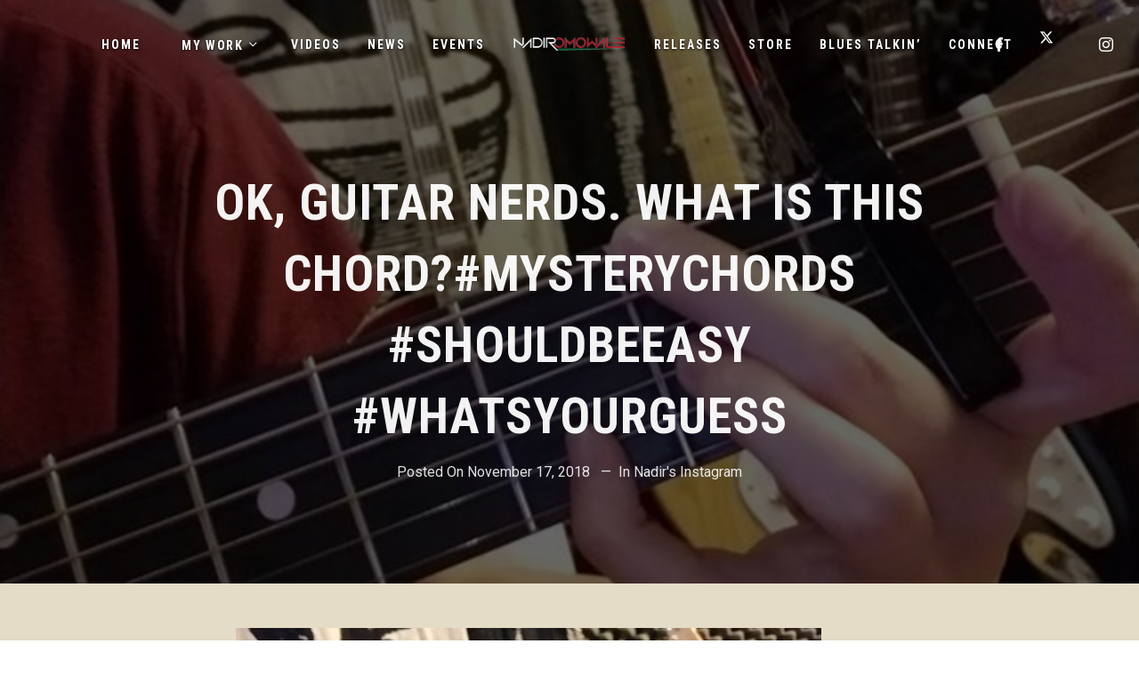

--- FILE ---
content_type: text/html; charset=UTF-8
request_url: https://nadiromowale.com/ok-guitar-nerds-what-is-this-chordmysterychords-shouldbeeasy-whatsyourguess
body_size: 25399
content:
<!DOCTYPE html>
<html lang="en-US" itemscope itemtype="http://schema.org/WebPage">
<head>
	<meta charset="UTF-8">
	<meta name="viewport" content="width=device-width, initial-scale=1, shrink-to-fit=no">
	<link rel="profile" href="http://gmpg.org/xfn/11">
	<meta name='robots' content='index, follow, max-image-preview:large, max-snippet:-1, max-video-preview:-1' />

	<!-- This site is optimized with the Yoast SEO plugin v23.3 - https://yoast.com/wordpress/plugins/seo/ -->
	<title>Ok, Guitar nerds. What is this chord?#mysterychords #shouldbeeasy #whatsyourguess - Nadir Omowale</title><link rel="preload" data-rocket-preload as="style" href="https://fonts.googleapis.com/css?family=Roboto%7CRoboto%20Condensed%3A400%2C700%7CPlayfair%20Display%3A400%2C700%2C900%7COpen%20Sans%7CSpecial%20Elite&#038;display=swap" /><link rel="stylesheet" href="https://fonts.googleapis.com/css?family=Roboto%7CRoboto%20Condensed%3A400%2C700%7CPlayfair%20Display%3A400%2C700%2C900%7COpen%20Sans%7CSpecial%20Elite&#038;display=swap" media="print" onload="this.media='all'" /><noscript><link rel="stylesheet" href="https://fonts.googleapis.com/css?family=Roboto%7CRoboto%20Condensed%3A400%2C700%7CPlayfair%20Display%3A400%2C700%2C900%7COpen%20Sans%7CSpecial%20Elite&#038;display=swap" /></noscript>
	<meta name="description" content="The online home of Artist, Producer, Consultant and Creative Strategist Nadir Omowale." />
	<link rel="canonical" href="https://nadiromowale.com/ok-guitar-nerds-what-is-this-chordmysterychords-shouldbeeasy-whatsyourguess" />
	<meta property="og:locale" content="en_US" />
	<meta property="og:type" content="article" />
	<meta property="og:title" content="Ok, Guitar nerds. What is this chord?#mysterychords #shouldbeeasy #whatsyourguess - Nadir Omowale" />
	<meta property="og:description" content="The online home of Artist, Producer, Consultant and Creative Strategist Nadir Omowale." />
	<meta property="og:url" content="https://nadiromowale.com/ok-guitar-nerds-what-is-this-chordmysterychords-shouldbeeasy-whatsyourguess" />
	<meta property="og:site_name" content="Nadir Omowale" />
	<meta property="article:published_time" content="2018-11-17T22:07:52+00:00" />
	<meta property="og:image" content="https://nadiromowale.com/wp-content/uploads/2018/11/44199533_2222729121274297_2047786043843708872_n-1.jpg" />
	<meta property="og:image:width" content="640" />
	<meta property="og:image:height" content="640" />
	<meta property="og:image:type" content="image/jpeg" />
	<meta name="author" content="Nadir" />
	<meta name="twitter:card" content="summary_large_image" />
	<meta name="twitter:label1" content="Written by" />
	<meta name="twitter:data1" content="Nadir" />
	<script type="application/ld+json" class="yoast-schema-graph">{"@context":"https://schema.org","@graph":[{"@type":"Article","@id":"https://nadiromowale.com/ok-guitar-nerds-what-is-this-chordmysterychords-shouldbeeasy-whatsyourguess#article","isPartOf":{"@id":"https://nadiromowale.com/ok-guitar-nerds-what-is-this-chordmysterychords-shouldbeeasy-whatsyourguess"},"author":{"name":"Nadir","@id":"https://nadiromowale.com/#/schema/person/6817c1cf60d554540cd43f0364a11a71"},"headline":"Ok, Guitar nerds. What is this chord?#mysterychords #shouldbeeasy #whatsyourguess","datePublished":"2018-11-17T22:07:52+00:00","dateModified":"2018-11-17T22:07:52+00:00","mainEntityOfPage":{"@id":"https://nadiromowale.com/ok-guitar-nerds-what-is-this-chordmysterychords-shouldbeeasy-whatsyourguess"},"wordCount":10,"commentCount":0,"publisher":{"@id":"https://nadiromowale.com/#/schema/person/6817c1cf60d554540cd43f0364a11a71"},"image":{"@id":"https://nadiromowale.com/ok-guitar-nerds-what-is-this-chordmysterychords-shouldbeeasy-whatsyourguess#primaryimage"},"thumbnailUrl":"https://nadiromowale.com/wp-content/uploads/2018/11/44199533_2222729121274297_2047786043843708872_n-1.jpg","articleSection":["Nadir's Instagram"],"inLanguage":"en-US","potentialAction":[{"@type":"CommentAction","name":"Comment","target":["https://nadiromowale.com/ok-guitar-nerds-what-is-this-chordmysterychords-shouldbeeasy-whatsyourguess#respond"]}]},{"@type":"WebPage","@id":"https://nadiromowale.com/ok-guitar-nerds-what-is-this-chordmysterychords-shouldbeeasy-whatsyourguess","url":"https://nadiromowale.com/ok-guitar-nerds-what-is-this-chordmysterychords-shouldbeeasy-whatsyourguess","name":"Ok, Guitar nerds. What is this chord?#mysterychords #shouldbeeasy #whatsyourguess - Nadir Omowale","isPartOf":{"@id":"https://nadiromowale.com/#website"},"primaryImageOfPage":{"@id":"https://nadiromowale.com/ok-guitar-nerds-what-is-this-chordmysterychords-shouldbeeasy-whatsyourguess#primaryimage"},"image":{"@id":"https://nadiromowale.com/ok-guitar-nerds-what-is-this-chordmysterychords-shouldbeeasy-whatsyourguess#primaryimage"},"thumbnailUrl":"https://nadiromowale.com/wp-content/uploads/2018/11/44199533_2222729121274297_2047786043843708872_n-1.jpg","datePublished":"2018-11-17T22:07:52+00:00","dateModified":"2018-11-17T22:07:52+00:00","description":"The online home of Artist, Producer, Consultant and Creative Strategist Nadir Omowale.","breadcrumb":{"@id":"https://nadiromowale.com/ok-guitar-nerds-what-is-this-chordmysterychords-shouldbeeasy-whatsyourguess#breadcrumb"},"inLanguage":"en-US","potentialAction":[{"@type":"ReadAction","target":["https://nadiromowale.com/ok-guitar-nerds-what-is-this-chordmysterychords-shouldbeeasy-whatsyourguess"]}]},{"@type":"ImageObject","inLanguage":"en-US","@id":"https://nadiromowale.com/ok-guitar-nerds-what-is-this-chordmysterychords-shouldbeeasy-whatsyourguess#primaryimage","url":"https://nadiromowale.com/wp-content/uploads/2018/11/44199533_2222729121274297_2047786043843708872_n-1.jpg","contentUrl":"https://nadiromowale.com/wp-content/uploads/2018/11/44199533_2222729121274297_2047786043843708872_n-1.jpg","width":640,"height":640},{"@type":"BreadcrumbList","@id":"https://nadiromowale.com/ok-guitar-nerds-what-is-this-chordmysterychords-shouldbeeasy-whatsyourguess#breadcrumb","itemListElement":[{"@type":"ListItem","position":1,"name":"Home","item":"https://nadiromowale.com/"},{"@type":"ListItem","position":2,"name":"News","item":"https://nadiromowale.com/news"},{"@type":"ListItem","position":3,"name":"Ok, Guitar nerds. What is this chord?#mysterychords #shouldbeeasy #whatsyourguess"}]},{"@type":"WebSite","@id":"https://nadiromowale.com/#website","url":"https://nadiromowale.com/","name":"Nadir Omowale","description":"Artist - Producer - Creative Strategist","publisher":{"@id":"https://nadiromowale.com/#/schema/person/6817c1cf60d554540cd43f0364a11a71"},"potentialAction":[{"@type":"SearchAction","target":{"@type":"EntryPoint","urlTemplate":"https://nadiromowale.com/?s={search_term_string}"},"query-input":"required name=search_term_string"}],"inLanguage":"en-US"},{"@type":["Person","Organization"],"@id":"https://nadiromowale.com/#/schema/person/6817c1cf60d554540cd43f0364a11a71","name":"Nadir","image":{"@type":"ImageObject","inLanguage":"en-US","@id":"https://nadiromowale.com/#/schema/person/image/","url":"https://secure.gravatar.com/avatar/ecbcf55059d20c6c21a078507f1cd6e0?s=96&d=mm&r=g","contentUrl":"https://secure.gravatar.com/avatar/ecbcf55059d20c6c21a078507f1cd6e0?s=96&d=mm&r=g","caption":"Nadir"},"logo":{"@id":"https://nadiromowale.com/#/schema/person/image/"},"url":"https://nadiromowale.com/author/nadir"}]}</script>
	<!-- / Yoast SEO plugin. -->


<link rel='dns-prefetch' href='//fonts.googleapis.com' />
<link rel='dns-prefetch' href='//fonts.gstatic.com' />
<link href='https://fonts.gstatic.com' crossorigin rel='preconnect' />
<link rel="alternate" type="application/rss+xml" title="Nadir Omowale &raquo; Feed" href="https://nadiromowale.com/feed" />
<link rel="alternate" type="application/rss+xml" title="Nadir Omowale &raquo; Comments Feed" href="https://nadiromowale.com/comments/feed" />
<link rel="alternate" type="application/rss+xml" title="Nadir Omowale &raquo; Ok, Guitar nerds. What is this chord?#mysterychords #shouldbeeasy #whatsyourguess Comments Feed" href="https://nadiromowale.com/ok-guitar-nerds-what-is-this-chordmysterychords-shouldbeeasy-whatsyourguess/feed" />
<link rel='stylesheet' id='vc_font_awesome_5_shims-css' href='https://nadiromowale.com/wp-content/plugins/js_composer/assets/lib/vendor/node_modules/@fortawesome/fontawesome-free/css/v4-shims.min.css?ver=7.8' type='text/css' media='all' />
<link data-minify="1" rel='stylesheet' id='vc_font_awesome_5-css' href='https://nadiromowale.com/wp-content/cache/min/1/wp-content/plugins/js_composer/assets/lib/vendor/node_modules/@fortawesome/fontawesome-free/css/all.min.css?ver=1724788083' type='text/css' media='all' />
<link rel='stylesheet' id='mediaelement-css' href='https://nadiromowale.com/wp-includes/js/mediaelement/mediaelementplayer-legacy.min.css?ver=4.2.17' type='text/css' media='all' />
<link data-minify="1" rel='stylesheet' id='wp-mediaelement-css' href='https://nadiromowale.com/wp-content/cache/min/1/wp-includes/js/mediaelement/wp-mediaelement.css?ver=1724788083' type='text/css' media='all' />
<link data-minify="1" rel='stylesheet' id='dashicons-css' href='https://nadiromowale.com/wp-content/cache/min/1/wp-includes/css/dashicons.css?ver=1724788083' type='text/css' media='all' />
<link data-minify="1" rel='stylesheet' id='simplebar-css' href='https://nadiromowale.com/wp-content/cache/min/1/wp-content/plugins/wolf-playlist-manager/assets/css/simplebar.css?ver=1724788083' type='text/css' media='all' />
<link data-minify="1" rel='stylesheet' id='wpm-css' href='https://nadiromowale.com/wp-content/cache/min/1/wp-content/plugins/wolf-playlist-manager/assets/css/wpm.css?ver=1724788083' type='text/css' media='all' />
<link data-minify="1" rel='stylesheet' id='sbi_styles-css' href='https://nadiromowale.com/wp-content/cache/min/1/wp-content/plugins/instagram-feed/css/sbi-styles.css?ver=1724788083' type='text/css' media='all' />
<style id='wp-emoji-styles-inline-css' type='text/css'>

	img.wp-smiley, img.emoji {
		display: inline !important;
		border: none !important;
		box-shadow: none !important;
		height: 1em !important;
		width: 1em !important;
		margin: 0 0.07em !important;
		vertical-align: -0.1em !important;
		background: none !important;
		padding: 0 !important;
	}
</style>
<link data-minify="1" rel='stylesheet' id='wp-block-library-css' href='https://nadiromowale.com/wp-content/cache/min/1/wp-includes/css/dist/block-library/style.css?ver=1724788083' type='text/css' media='all' />
<style id='classic-theme-styles-inline-css' type='text/css'>
/**
 * These rules are needed for backwards compatibility.
 * They should match the button element rules in the base theme.json file.
 */
.wp-block-button__link {
	color: #ffffff;
	background-color: #32373c;
	border-radius: 9999px; /* 100% causes an oval, but any explicit but really high value retains the pill shape. */

	/* This needs a low specificity so it won't override the rules from the button element if defined in theme.json. */
	box-shadow: none;
	text-decoration: none;

	/* The extra 2px are added to size solids the same as the outline versions.*/
	padding: calc(0.667em + 2px) calc(1.333em + 2px);

	font-size: 1.125em;
}

.wp-block-file__button {
	background: #32373c;
	color: #ffffff;
	text-decoration: none;
}

</style>
<style id='global-styles-inline-css' type='text/css'>
:root{--wp--preset--aspect-ratio--square: 1;--wp--preset--aspect-ratio--4-3: 4/3;--wp--preset--aspect-ratio--3-4: 3/4;--wp--preset--aspect-ratio--3-2: 3/2;--wp--preset--aspect-ratio--2-3: 2/3;--wp--preset--aspect-ratio--16-9: 16/9;--wp--preset--aspect-ratio--9-16: 9/16;--wp--preset--color--black: #000000;--wp--preset--color--cyan-bluish-gray: #abb8c3;--wp--preset--color--white: #ffffff;--wp--preset--color--pale-pink: #f78da7;--wp--preset--color--vivid-red: #cf2e2e;--wp--preset--color--luminous-vivid-orange: #ff6900;--wp--preset--color--luminous-vivid-amber: #fcb900;--wp--preset--color--light-green-cyan: #7bdcb5;--wp--preset--color--vivid-green-cyan: #00d084;--wp--preset--color--pale-cyan-blue: #8ed1fc;--wp--preset--color--vivid-cyan-blue: #0693e3;--wp--preset--color--vivid-purple: #9b51e0;--wp--preset--gradient--vivid-cyan-blue-to-vivid-purple: linear-gradient(135deg,rgba(6,147,227,1) 0%,rgb(155,81,224) 100%);--wp--preset--gradient--light-green-cyan-to-vivid-green-cyan: linear-gradient(135deg,rgb(122,220,180) 0%,rgb(0,208,130) 100%);--wp--preset--gradient--luminous-vivid-amber-to-luminous-vivid-orange: linear-gradient(135deg,rgba(252,185,0,1) 0%,rgba(255,105,0,1) 100%);--wp--preset--gradient--luminous-vivid-orange-to-vivid-red: linear-gradient(135deg,rgba(255,105,0,1) 0%,rgb(207,46,46) 100%);--wp--preset--gradient--very-light-gray-to-cyan-bluish-gray: linear-gradient(135deg,rgb(238,238,238) 0%,rgb(169,184,195) 100%);--wp--preset--gradient--cool-to-warm-spectrum: linear-gradient(135deg,rgb(74,234,220) 0%,rgb(151,120,209) 20%,rgb(207,42,186) 40%,rgb(238,44,130) 60%,rgb(251,105,98) 80%,rgb(254,248,76) 100%);--wp--preset--gradient--blush-light-purple: linear-gradient(135deg,rgb(255,206,236) 0%,rgb(152,150,240) 100%);--wp--preset--gradient--blush-bordeaux: linear-gradient(135deg,rgb(254,205,165) 0%,rgb(254,45,45) 50%,rgb(107,0,62) 100%);--wp--preset--gradient--luminous-dusk: linear-gradient(135deg,rgb(255,203,112) 0%,rgb(199,81,192) 50%,rgb(65,88,208) 100%);--wp--preset--gradient--pale-ocean: linear-gradient(135deg,rgb(255,245,203) 0%,rgb(182,227,212) 50%,rgb(51,167,181) 100%);--wp--preset--gradient--electric-grass: linear-gradient(135deg,rgb(202,248,128) 0%,rgb(113,206,126) 100%);--wp--preset--gradient--midnight: linear-gradient(135deg,rgb(2,3,129) 0%,rgb(40,116,252) 100%);--wp--preset--font-size--small: 13px;--wp--preset--font-size--medium: 20px;--wp--preset--font-size--large: 36px;--wp--preset--font-size--x-large: 42px;--wp--preset--font-family--inter: "Inter", sans-serif;--wp--preset--font-family--cardo: Cardo;--wp--preset--spacing--20: 0.44rem;--wp--preset--spacing--30: 0.67rem;--wp--preset--spacing--40: 1rem;--wp--preset--spacing--50: 1.5rem;--wp--preset--spacing--60: 2.25rem;--wp--preset--spacing--70: 3.38rem;--wp--preset--spacing--80: 5.06rem;--wp--preset--shadow--natural: 6px 6px 9px rgba(0, 0, 0, 0.2);--wp--preset--shadow--deep: 12px 12px 50px rgba(0, 0, 0, 0.4);--wp--preset--shadow--sharp: 6px 6px 0px rgba(0, 0, 0, 0.2);--wp--preset--shadow--outlined: 6px 6px 0px -3px rgba(255, 255, 255, 1), 6px 6px rgba(0, 0, 0, 1);--wp--preset--shadow--crisp: 6px 6px 0px rgba(0, 0, 0, 1);}:where(.is-layout-flex){gap: 0.5em;}:where(.is-layout-grid){gap: 0.5em;}body .is-layout-flex{display: flex;}.is-layout-flex{flex-wrap: wrap;align-items: center;}.is-layout-flex > :is(*, div){margin: 0;}body .is-layout-grid{display: grid;}.is-layout-grid > :is(*, div){margin: 0;}:where(.wp-block-columns.is-layout-flex){gap: 2em;}:where(.wp-block-columns.is-layout-grid){gap: 2em;}:where(.wp-block-post-template.is-layout-flex){gap: 1.25em;}:where(.wp-block-post-template.is-layout-grid){gap: 1.25em;}.has-black-color{color: var(--wp--preset--color--black) !important;}.has-cyan-bluish-gray-color{color: var(--wp--preset--color--cyan-bluish-gray) !important;}.has-white-color{color: var(--wp--preset--color--white) !important;}.has-pale-pink-color{color: var(--wp--preset--color--pale-pink) !important;}.has-vivid-red-color{color: var(--wp--preset--color--vivid-red) !important;}.has-luminous-vivid-orange-color{color: var(--wp--preset--color--luminous-vivid-orange) !important;}.has-luminous-vivid-amber-color{color: var(--wp--preset--color--luminous-vivid-amber) !important;}.has-light-green-cyan-color{color: var(--wp--preset--color--light-green-cyan) !important;}.has-vivid-green-cyan-color{color: var(--wp--preset--color--vivid-green-cyan) !important;}.has-pale-cyan-blue-color{color: var(--wp--preset--color--pale-cyan-blue) !important;}.has-vivid-cyan-blue-color{color: var(--wp--preset--color--vivid-cyan-blue) !important;}.has-vivid-purple-color{color: var(--wp--preset--color--vivid-purple) !important;}.has-black-background-color{background-color: var(--wp--preset--color--black) !important;}.has-cyan-bluish-gray-background-color{background-color: var(--wp--preset--color--cyan-bluish-gray) !important;}.has-white-background-color{background-color: var(--wp--preset--color--white) !important;}.has-pale-pink-background-color{background-color: var(--wp--preset--color--pale-pink) !important;}.has-vivid-red-background-color{background-color: var(--wp--preset--color--vivid-red) !important;}.has-luminous-vivid-orange-background-color{background-color: var(--wp--preset--color--luminous-vivid-orange) !important;}.has-luminous-vivid-amber-background-color{background-color: var(--wp--preset--color--luminous-vivid-amber) !important;}.has-light-green-cyan-background-color{background-color: var(--wp--preset--color--light-green-cyan) !important;}.has-vivid-green-cyan-background-color{background-color: var(--wp--preset--color--vivid-green-cyan) !important;}.has-pale-cyan-blue-background-color{background-color: var(--wp--preset--color--pale-cyan-blue) !important;}.has-vivid-cyan-blue-background-color{background-color: var(--wp--preset--color--vivid-cyan-blue) !important;}.has-vivid-purple-background-color{background-color: var(--wp--preset--color--vivid-purple) !important;}.has-black-border-color{border-color: var(--wp--preset--color--black) !important;}.has-cyan-bluish-gray-border-color{border-color: var(--wp--preset--color--cyan-bluish-gray) !important;}.has-white-border-color{border-color: var(--wp--preset--color--white) !important;}.has-pale-pink-border-color{border-color: var(--wp--preset--color--pale-pink) !important;}.has-vivid-red-border-color{border-color: var(--wp--preset--color--vivid-red) !important;}.has-luminous-vivid-orange-border-color{border-color: var(--wp--preset--color--luminous-vivid-orange) !important;}.has-luminous-vivid-amber-border-color{border-color: var(--wp--preset--color--luminous-vivid-amber) !important;}.has-light-green-cyan-border-color{border-color: var(--wp--preset--color--light-green-cyan) !important;}.has-vivid-green-cyan-border-color{border-color: var(--wp--preset--color--vivid-green-cyan) !important;}.has-pale-cyan-blue-border-color{border-color: var(--wp--preset--color--pale-cyan-blue) !important;}.has-vivid-cyan-blue-border-color{border-color: var(--wp--preset--color--vivid-cyan-blue) !important;}.has-vivid-purple-border-color{border-color: var(--wp--preset--color--vivid-purple) !important;}.has-vivid-cyan-blue-to-vivid-purple-gradient-background{background: var(--wp--preset--gradient--vivid-cyan-blue-to-vivid-purple) !important;}.has-light-green-cyan-to-vivid-green-cyan-gradient-background{background: var(--wp--preset--gradient--light-green-cyan-to-vivid-green-cyan) !important;}.has-luminous-vivid-amber-to-luminous-vivid-orange-gradient-background{background: var(--wp--preset--gradient--luminous-vivid-amber-to-luminous-vivid-orange) !important;}.has-luminous-vivid-orange-to-vivid-red-gradient-background{background: var(--wp--preset--gradient--luminous-vivid-orange-to-vivid-red) !important;}.has-very-light-gray-to-cyan-bluish-gray-gradient-background{background: var(--wp--preset--gradient--very-light-gray-to-cyan-bluish-gray) !important;}.has-cool-to-warm-spectrum-gradient-background{background: var(--wp--preset--gradient--cool-to-warm-spectrum) !important;}.has-blush-light-purple-gradient-background{background: var(--wp--preset--gradient--blush-light-purple) !important;}.has-blush-bordeaux-gradient-background{background: var(--wp--preset--gradient--blush-bordeaux) !important;}.has-luminous-dusk-gradient-background{background: var(--wp--preset--gradient--luminous-dusk) !important;}.has-pale-ocean-gradient-background{background: var(--wp--preset--gradient--pale-ocean) !important;}.has-electric-grass-gradient-background{background: var(--wp--preset--gradient--electric-grass) !important;}.has-midnight-gradient-background{background: var(--wp--preset--gradient--midnight) !important;}.has-small-font-size{font-size: var(--wp--preset--font-size--small) !important;}.has-medium-font-size{font-size: var(--wp--preset--font-size--medium) !important;}.has-large-font-size{font-size: var(--wp--preset--font-size--large) !important;}.has-x-large-font-size{font-size: var(--wp--preset--font-size--x-large) !important;}
:where(.wp-block-post-template.is-layout-flex){gap: 1.25em;}:where(.wp-block-post-template.is-layout-grid){gap: 1.25em;}
:where(.wp-block-columns.is-layout-flex){gap: 2em;}:where(.wp-block-columns.is-layout-grid){gap: 2em;}
:root :where(.wp-block-pullquote){font-size: 1.5em;line-height: 1.6;}
</style>
<link data-minify="1" rel='stylesheet' id='wolf-custom-post-meta-css' href='https://nadiromowale.com/wp-content/cache/min/1/wp-content/plugins/wolf-custom-post-meta/assets/css/wcpm.css?ver=1724788083' type='text/css' media='all' />
<link rel='stylesheet' id='flickity-css' href='https://nadiromowale.com/wp-content/plugins/wolf-visual-composer/assets/css/lib/flickity.min.css?ver=2.3.0' type='text/css' media='all' />
<link rel='stylesheet' id='lity-css' href='https://nadiromowale.com/wp-content/plugins/wolf-visual-composer/assets/css/lib/lity.min.css?ver=2.2.2' type='text/css' media='all' />
<link data-minify="1" rel='stylesheet' id='font-awesome-css' href='https://nadiromowale.com/wp-content/cache/min/1/wp-content/plugins/wolf-visual-composer/assets/css/lib/fontawesome/fontawesome.css?ver=1724788083' type='text/css' media='all' />
<link data-minify="1" rel='stylesheet' id='wvc-styles-css' href='https://nadiromowale.com/wp-content/cache/min/1/wp-content/plugins/wolf-visual-composer/assets/css/wvc.css?ver=1724788083' type='text/css' media='all' />
<style id='wvc-styles-inline-css' type='text/css'>

			.wvc-background-color-black{
				background-color:#000000;
			}
		
			.wvc-border-color-black{
				border-color:#000000;
			}
		
			.wvc-button-background-color-black{
				background-color:#000000;
				color:#000000;
				border-color:#000000;
			}

			.wvc-button-background-color-black .wvc-button-background-fill{
				box-shadow:0 0 0 0 #000000;
				background-color:#000000;
			}
		
			.wvc-icon-color-black{
				color:#000000;
			}

			.wvc-svg-icon-color-black svg *{
				stroke:#000000!important;
			}

			.wvc-icon-background-color-black{
				box-shadow:0 0 0 0 #000000;
				background-color:#000000;
				color:#000000;
				border-color:#000000;
			}

			.wvc-icon-background-color-black .wvc-icon-background-fill{
				box-shadow:0 0 0 0 #000000;
				background-color:#000000;
			}
		
			.wvc-text-color-black{
				color:#000000!important;
			}
		
			.wvc-background-color-lightergrey{
				background-color:#f7f7f7;
			}
		
			.wvc-border-color-lightergrey{
				border-color:#f7f7f7;
			}
		
			.wvc-button-background-color-lightergrey{
				background-color:#f7f7f7;
				color:#f7f7f7;
				border-color:#f7f7f7;
			}

			.wvc-button-background-color-lightergrey .wvc-button-background-fill{
				box-shadow:0 0 0 0 #f7f7f7;
				background-color:#f7f7f7;
			}
		
			.wvc-icon-color-lightergrey{
				color:#f7f7f7;
			}

			.wvc-svg-icon-color-lightergrey svg *{
				stroke:#f7f7f7!important;
			}

			.wvc-icon-background-color-lightergrey{
				box-shadow:0 0 0 0 #f7f7f7;
				background-color:#f7f7f7;
				color:#f7f7f7;
				border-color:#f7f7f7;
			}

			.wvc-icon-background-color-lightergrey .wvc-icon-background-fill{
				box-shadow:0 0 0 0 #f7f7f7;
				background-color:#f7f7f7;
			}
		
			.wvc-text-color-lightergrey{
				color:#f7f7f7!important;
			}
		
			.wvc-background-color-darkgrey{
				background-color:#444444;
			}
		
			.wvc-border-color-darkgrey{
				border-color:#444444;
			}
		
			.wvc-button-background-color-darkgrey{
				background-color:#444444;
				color:#444444;
				border-color:#444444;
			}

			.wvc-button-background-color-darkgrey .wvc-button-background-fill{
				box-shadow:0 0 0 0 #444444;
				background-color:#444444;
			}
		
			.wvc-icon-color-darkgrey{
				color:#444444;
			}

			.wvc-svg-icon-color-darkgrey svg *{
				stroke:#444444!important;
			}

			.wvc-icon-background-color-darkgrey{
				box-shadow:0 0 0 0 #444444;
				background-color:#444444;
				color:#444444;
				border-color:#444444;
			}

			.wvc-icon-background-color-darkgrey .wvc-icon-background-fill{
				box-shadow:0 0 0 0 #444444;
				background-color:#444444;
			}
		
			.wvc-text-color-darkgrey{
				color:#444444!important;
			}
		
			.wvc-background-color-white{
				background-color:#ffffff;
			}
		
			.wvc-border-color-white{
				border-color:#ffffff;
			}
		
			.wvc-button-background-color-white{
				background-color:#ffffff;
				color:#ffffff;
				border-color:#ffffff;
			}

			.wvc-button-background-color-white .wvc-button-background-fill{
				box-shadow:0 0 0 0 #ffffff;
				background-color:#ffffff;
			}
		
			.wvc-icon-color-white{
				color:#ffffff;
			}

			.wvc-svg-icon-color-white svg *{
				stroke:#ffffff!important;
			}

			.wvc-icon-background-color-white{
				box-shadow:0 0 0 0 #ffffff;
				background-color:#ffffff;
				color:#ffffff;
				border-color:#ffffff;
			}

			.wvc-icon-background-color-white .wvc-icon-background-fill{
				box-shadow:0 0 0 0 #ffffff;
				background-color:#ffffff;
			}
		
			.wvc-text-color-white{
				color:#ffffff!important;
			}
		
			.wvc-background-color-orange{
				background-color:#F7BE68;
			}
		
			.wvc-border-color-orange{
				border-color:#F7BE68;
			}
		
			.wvc-button-background-color-orange{
				background-color:#F7BE68;
				color:#F7BE68;
				border-color:#F7BE68;
			}

			.wvc-button-background-color-orange .wvc-button-background-fill{
				box-shadow:0 0 0 0 #F7BE68;
				background-color:#F7BE68;
			}
		
			.wvc-icon-color-orange{
				color:#F7BE68;
			}

			.wvc-svg-icon-color-orange svg *{
				stroke:#F7BE68!important;
			}

			.wvc-icon-background-color-orange{
				box-shadow:0 0 0 0 #F7BE68;
				background-color:#F7BE68;
				color:#F7BE68;
				border-color:#F7BE68;
			}

			.wvc-icon-background-color-orange .wvc-icon-background-fill{
				box-shadow:0 0 0 0 #F7BE68;
				background-color:#F7BE68;
			}
		
			.wvc-text-color-orange{
				color:#F7BE68!important;
			}
		
			.wvc-background-color-green{
				background-color:#6DAB3C;
			}
		
			.wvc-border-color-green{
				border-color:#6DAB3C;
			}
		
			.wvc-button-background-color-green{
				background-color:#6DAB3C;
				color:#6DAB3C;
				border-color:#6DAB3C;
			}

			.wvc-button-background-color-green .wvc-button-background-fill{
				box-shadow:0 0 0 0 #6DAB3C;
				background-color:#6DAB3C;
			}
		
			.wvc-icon-color-green{
				color:#6DAB3C;
			}

			.wvc-svg-icon-color-green svg *{
				stroke:#6DAB3C!important;
			}

			.wvc-icon-background-color-green{
				box-shadow:0 0 0 0 #6DAB3C;
				background-color:#6DAB3C;
				color:#6DAB3C;
				border-color:#6DAB3C;
			}

			.wvc-icon-background-color-green .wvc-icon-background-fill{
				box-shadow:0 0 0 0 #6DAB3C;
				background-color:#6DAB3C;
			}
		
			.wvc-text-color-green{
				color:#6DAB3C!important;
			}
		
			.wvc-background-color-turquoise{
				background-color:#49afcd;
			}
		
			.wvc-border-color-turquoise{
				border-color:#49afcd;
			}
		
			.wvc-button-background-color-turquoise{
				background-color:#49afcd;
				color:#49afcd;
				border-color:#49afcd;
			}

			.wvc-button-background-color-turquoise .wvc-button-background-fill{
				box-shadow:0 0 0 0 #49afcd;
				background-color:#49afcd;
			}
		
			.wvc-icon-color-turquoise{
				color:#49afcd;
			}

			.wvc-svg-icon-color-turquoise svg *{
				stroke:#49afcd!important;
			}

			.wvc-icon-background-color-turquoise{
				box-shadow:0 0 0 0 #49afcd;
				background-color:#49afcd;
				color:#49afcd;
				border-color:#49afcd;
			}

			.wvc-icon-background-color-turquoise .wvc-icon-background-fill{
				box-shadow:0 0 0 0 #49afcd;
				background-color:#49afcd;
			}
		
			.wvc-text-color-turquoise{
				color:#49afcd!important;
			}
		
			.wvc-background-color-violet{
				background-color:#8D6DC4;
			}
		
			.wvc-border-color-violet{
				border-color:#8D6DC4;
			}
		
			.wvc-button-background-color-violet{
				background-color:#8D6DC4;
				color:#8D6DC4;
				border-color:#8D6DC4;
			}

			.wvc-button-background-color-violet .wvc-button-background-fill{
				box-shadow:0 0 0 0 #8D6DC4;
				background-color:#8D6DC4;
			}
		
			.wvc-icon-color-violet{
				color:#8D6DC4;
			}

			.wvc-svg-icon-color-violet svg *{
				stroke:#8D6DC4!important;
			}

			.wvc-icon-background-color-violet{
				box-shadow:0 0 0 0 #8D6DC4;
				background-color:#8D6DC4;
				color:#8D6DC4;
				border-color:#8D6DC4;
			}

			.wvc-icon-background-color-violet .wvc-icon-background-fill{
				box-shadow:0 0 0 0 #8D6DC4;
				background-color:#8D6DC4;
			}
		
			.wvc-text-color-violet{
				color:#8D6DC4!important;
			}
		
			.wvc-background-color-pink{
				background-color:#FE6C61;
			}
		
			.wvc-border-color-pink{
				border-color:#FE6C61;
			}
		
			.wvc-button-background-color-pink{
				background-color:#FE6C61;
				color:#FE6C61;
				border-color:#FE6C61;
			}

			.wvc-button-background-color-pink .wvc-button-background-fill{
				box-shadow:0 0 0 0 #FE6C61;
				background-color:#FE6C61;
			}
		
			.wvc-icon-color-pink{
				color:#FE6C61;
			}

			.wvc-svg-icon-color-pink svg *{
				stroke:#FE6C61!important;
			}

			.wvc-icon-background-color-pink{
				box-shadow:0 0 0 0 #FE6C61;
				background-color:#FE6C61;
				color:#FE6C61;
				border-color:#FE6C61;
			}

			.wvc-icon-background-color-pink .wvc-icon-background-fill{
				box-shadow:0 0 0 0 #FE6C61;
				background-color:#FE6C61;
			}
		
			.wvc-text-color-pink{
				color:#FE6C61!important;
			}
		
			.wvc-background-color-greyblue{
				background-color:#49535a;
			}
		
			.wvc-border-color-greyblue{
				border-color:#49535a;
			}
		
			.wvc-button-background-color-greyblue{
				background-color:#49535a;
				color:#49535a;
				border-color:#49535a;
			}

			.wvc-button-background-color-greyblue .wvc-button-background-fill{
				box-shadow:0 0 0 0 #49535a;
				background-color:#49535a;
			}
		
			.wvc-icon-color-greyblue{
				color:#49535a;
			}

			.wvc-svg-icon-color-greyblue svg *{
				stroke:#49535a!important;
			}

			.wvc-icon-background-color-greyblue{
				box-shadow:0 0 0 0 #49535a;
				background-color:#49535a;
				color:#49535a;
				border-color:#49535a;
			}

			.wvc-icon-background-color-greyblue .wvc-icon-background-fill{
				box-shadow:0 0 0 0 #49535a;
				background-color:#49535a;
			}
		
			.wvc-text-color-greyblue{
				color:#49535a!important;
			}
		
			.wvc-background-color-red{
				background-color:#da4f49;
			}
		
			.wvc-border-color-red{
				border-color:#da4f49;
			}
		
			.wvc-button-background-color-red{
				background-color:#da4f49;
				color:#da4f49;
				border-color:#da4f49;
			}

			.wvc-button-background-color-red .wvc-button-background-fill{
				box-shadow:0 0 0 0 #da4f49;
				background-color:#da4f49;
			}
		
			.wvc-icon-color-red{
				color:#da4f49;
			}

			.wvc-svg-icon-color-red svg *{
				stroke:#da4f49!important;
			}

			.wvc-icon-background-color-red{
				box-shadow:0 0 0 0 #da4f49;
				background-color:#da4f49;
				color:#da4f49;
				border-color:#da4f49;
			}

			.wvc-icon-background-color-red .wvc-icon-background-fill{
				box-shadow:0 0 0 0 #da4f49;
				background-color:#da4f49;
			}
		
			.wvc-text-color-red{
				color:#da4f49!important;
			}
		
			.wvc-background-color-yellow{
				background-color:#e6ae48;
			}
		
			.wvc-border-color-yellow{
				border-color:#e6ae48;
			}
		
			.wvc-button-background-color-yellow{
				background-color:#e6ae48;
				color:#e6ae48;
				border-color:#e6ae48;
			}

			.wvc-button-background-color-yellow .wvc-button-background-fill{
				box-shadow:0 0 0 0 #e6ae48;
				background-color:#e6ae48;
			}
		
			.wvc-icon-color-yellow{
				color:#e6ae48;
			}

			.wvc-svg-icon-color-yellow svg *{
				stroke:#e6ae48!important;
			}

			.wvc-icon-background-color-yellow{
				box-shadow:0 0 0 0 #e6ae48;
				background-color:#e6ae48;
				color:#e6ae48;
				border-color:#e6ae48;
			}

			.wvc-icon-background-color-yellow .wvc-icon-background-fill{
				box-shadow:0 0 0 0 #e6ae48;
				background-color:#e6ae48;
			}
		
			.wvc-text-color-yellow{
				color:#e6ae48!important;
			}
		
			.wvc-background-color-blue{
				background-color:#75D69C;
			}
		
			.wvc-border-color-blue{
				border-color:#75D69C;
			}
		
			.wvc-button-background-color-blue{
				background-color:#75D69C;
				color:#75D69C;
				border-color:#75D69C;
			}

			.wvc-button-background-color-blue .wvc-button-background-fill{
				box-shadow:0 0 0 0 #75D69C;
				background-color:#75D69C;
			}
		
			.wvc-icon-color-blue{
				color:#75D69C;
			}

			.wvc-svg-icon-color-blue svg *{
				stroke:#75D69C!important;
			}

			.wvc-icon-background-color-blue{
				box-shadow:0 0 0 0 #75D69C;
				background-color:#75D69C;
				color:#75D69C;
				border-color:#75D69C;
			}

			.wvc-icon-background-color-blue .wvc-icon-background-fill{
				box-shadow:0 0 0 0 #75D69C;
				background-color:#75D69C;
			}
		
			.wvc-text-color-blue{
				color:#75D69C!important;
			}
		
			.wvc-background-color-peacoc{
				background-color:#4CADC9;
			}
		
			.wvc-border-color-peacoc{
				border-color:#4CADC9;
			}
		
			.wvc-button-background-color-peacoc{
				background-color:#4CADC9;
				color:#4CADC9;
				border-color:#4CADC9;
			}

			.wvc-button-background-color-peacoc .wvc-button-background-fill{
				box-shadow:0 0 0 0 #4CADC9;
				background-color:#4CADC9;
			}
		
			.wvc-icon-color-peacoc{
				color:#4CADC9;
			}

			.wvc-svg-icon-color-peacoc svg *{
				stroke:#4CADC9!important;
			}

			.wvc-icon-background-color-peacoc{
				box-shadow:0 0 0 0 #4CADC9;
				background-color:#4CADC9;
				color:#4CADC9;
				border-color:#4CADC9;
			}

			.wvc-icon-background-color-peacoc .wvc-icon-background-fill{
				box-shadow:0 0 0 0 #4CADC9;
				background-color:#4CADC9;
			}
		
			.wvc-text-color-peacoc{
				color:#4CADC9!important;
			}
		
			.wvc-background-color-chino{
				background-color:#CEC2AB;
			}
		
			.wvc-border-color-chino{
				border-color:#CEC2AB;
			}
		
			.wvc-button-background-color-chino{
				background-color:#CEC2AB;
				color:#CEC2AB;
				border-color:#CEC2AB;
			}

			.wvc-button-background-color-chino .wvc-button-background-fill{
				box-shadow:0 0 0 0 #CEC2AB;
				background-color:#CEC2AB;
			}
		
			.wvc-icon-color-chino{
				color:#CEC2AB;
			}

			.wvc-svg-icon-color-chino svg *{
				stroke:#CEC2AB!important;
			}

			.wvc-icon-background-color-chino{
				box-shadow:0 0 0 0 #CEC2AB;
				background-color:#CEC2AB;
				color:#CEC2AB;
				border-color:#CEC2AB;
			}

			.wvc-icon-background-color-chino .wvc-icon-background-fill{
				box-shadow:0 0 0 0 #CEC2AB;
				background-color:#CEC2AB;
			}
		
			.wvc-text-color-chino{
				color:#CEC2AB!important;
			}
		
			.wvc-background-color-mulled-wine{
				background-color:#50485B;
			}
		
			.wvc-border-color-mulled-wine{
				border-color:#50485B;
			}
		
			.wvc-button-background-color-mulled-wine{
				background-color:#50485B;
				color:#50485B;
				border-color:#50485B;
			}

			.wvc-button-background-color-mulled-wine .wvc-button-background-fill{
				box-shadow:0 0 0 0 #50485B;
				background-color:#50485B;
			}
		
			.wvc-icon-color-mulled-wine{
				color:#50485B;
			}

			.wvc-svg-icon-color-mulled-wine svg *{
				stroke:#50485B!important;
			}

			.wvc-icon-background-color-mulled-wine{
				box-shadow:0 0 0 0 #50485B;
				background-color:#50485B;
				color:#50485B;
				border-color:#50485B;
			}

			.wvc-icon-background-color-mulled-wine .wvc-icon-background-fill{
				box-shadow:0 0 0 0 #50485B;
				background-color:#50485B;
			}
		
			.wvc-text-color-mulled-wine{
				color:#50485B!important;
			}
		
			.wvc-background-color-vista-blue{
				background-color:#75D69C;
			}
		
			.wvc-border-color-vista-blue{
				border-color:#75D69C;
			}
		
			.wvc-button-background-color-vista-blue{
				background-color:#75D69C;
				color:#75D69C;
				border-color:#75D69C;
			}

			.wvc-button-background-color-vista-blue .wvc-button-background-fill{
				box-shadow:0 0 0 0 #75D69C;
				background-color:#75D69C;
			}
		
			.wvc-icon-color-vista-blue{
				color:#75D69C;
			}

			.wvc-svg-icon-color-vista-blue svg *{
				stroke:#75D69C!important;
			}

			.wvc-icon-background-color-vista-blue{
				box-shadow:0 0 0 0 #75D69C;
				background-color:#75D69C;
				color:#75D69C;
				border-color:#75D69C;
			}

			.wvc-icon-background-color-vista-blue .wvc-icon-background-fill{
				box-shadow:0 0 0 0 #75D69C;
				background-color:#75D69C;
			}
		
			.wvc-text-color-vista-blue{
				color:#75D69C!important;
			}
		
			.wvc-background-color-grey{
				background-color:#EBEBEB;
			}
		
			.wvc-border-color-grey{
				border-color:#EBEBEB;
			}
		
			.wvc-button-background-color-grey{
				background-color:#EBEBEB;
				color:#EBEBEB;
				border-color:#EBEBEB;
			}

			.wvc-button-background-color-grey .wvc-button-background-fill{
				box-shadow:0 0 0 0 #EBEBEB;
				background-color:#EBEBEB;
			}
		
			.wvc-icon-color-grey{
				color:#EBEBEB;
			}

			.wvc-svg-icon-color-grey svg *{
				stroke:#EBEBEB!important;
			}

			.wvc-icon-background-color-grey{
				box-shadow:0 0 0 0 #EBEBEB;
				background-color:#EBEBEB;
				color:#EBEBEB;
				border-color:#EBEBEB;
			}

			.wvc-icon-background-color-grey .wvc-icon-background-fill{
				box-shadow:0 0 0 0 #EBEBEB;
				background-color:#EBEBEB;
			}
		
			.wvc-text-color-grey{
				color:#EBEBEB!important;
			}
		
			.wvc-background-color-sky{
				background-color:#5AA1E3;
			}
		
			.wvc-border-color-sky{
				border-color:#5AA1E3;
			}
		
			.wvc-button-background-color-sky{
				background-color:#5AA1E3;
				color:#5AA1E3;
				border-color:#5AA1E3;
			}

			.wvc-button-background-color-sky .wvc-button-background-fill{
				box-shadow:0 0 0 0 #5AA1E3;
				background-color:#5AA1E3;
			}
		
			.wvc-icon-color-sky{
				color:#5AA1E3;
			}

			.wvc-svg-icon-color-sky svg *{
				stroke:#5AA1E3!important;
			}

			.wvc-icon-background-color-sky{
				box-shadow:0 0 0 0 #5AA1E3;
				background-color:#5AA1E3;
				color:#5AA1E3;
				border-color:#5AA1E3;
			}

			.wvc-icon-background-color-sky .wvc-icon-background-fill{
				box-shadow:0 0 0 0 #5AA1E3;
				background-color:#5AA1E3;
			}
		
			.wvc-text-color-sky{
				color:#5AA1E3!important;
			}
		
			.wvc-background-color-juicy-pink{
				background-color:#F4524D;
			}
		
			.wvc-border-color-juicy-pink{
				border-color:#F4524D;
			}
		
			.wvc-button-background-color-juicy-pink{
				background-color:#F4524D;
				color:#F4524D;
				border-color:#F4524D;
			}

			.wvc-button-background-color-juicy-pink .wvc-button-background-fill{
				box-shadow:0 0 0 0 #F4524D;
				background-color:#F4524D;
			}
		
			.wvc-icon-color-juicy-pink{
				color:#F4524D;
			}

			.wvc-svg-icon-color-juicy-pink svg *{
				stroke:#F4524D!important;
			}

			.wvc-icon-background-color-juicy-pink{
				box-shadow:0 0 0 0 #F4524D;
				background-color:#F4524D;
				color:#F4524D;
				border-color:#F4524D;
			}

			.wvc-icon-background-color-juicy-pink .wvc-icon-background-fill{
				box-shadow:0 0 0 0 #F4524D;
				background-color:#F4524D;
			}
		
			.wvc-text-color-juicy-pink{
				color:#F4524D!important;
			}
		
			.wvc-background-color-sandy-brown{
				background-color:#F79468;
			}
		
			.wvc-border-color-sandy-brown{
				border-color:#F79468;
			}
		
			.wvc-button-background-color-sandy-brown{
				background-color:#F79468;
				color:#F79468;
				border-color:#F79468;
			}

			.wvc-button-background-color-sandy-brown .wvc-button-background-fill{
				box-shadow:0 0 0 0 #F79468;
				background-color:#F79468;
			}
		
			.wvc-icon-color-sandy-brown{
				color:#F79468;
			}

			.wvc-svg-icon-color-sandy-brown svg *{
				stroke:#F79468!important;
			}

			.wvc-icon-background-color-sandy-brown{
				box-shadow:0 0 0 0 #F79468;
				background-color:#F79468;
				color:#F79468;
				border-color:#F79468;
			}

			.wvc-icon-background-color-sandy-brown .wvc-icon-background-fill{
				box-shadow:0 0 0 0 #F79468;
				background-color:#F79468;
			}
		
			.wvc-text-color-sandy-brown{
				color:#F79468!important;
			}
		
			.wvc-background-color-purple{
				background-color:#B97EBB;
			}
		
			.wvc-border-color-purple{
				border-color:#B97EBB;
			}
		
			.wvc-button-background-color-purple{
				background-color:#B97EBB;
				color:#B97EBB;
				border-color:#B97EBB;
			}

			.wvc-button-background-color-purple .wvc-button-background-fill{
				box-shadow:0 0 0 0 #B97EBB;
				background-color:#B97EBB;
			}
		
			.wvc-icon-color-purple{
				color:#B97EBB;
			}

			.wvc-svg-icon-color-purple svg *{
				stroke:#B97EBB!important;
			}

			.wvc-icon-background-color-purple{
				box-shadow:0 0 0 0 #B97EBB;
				background-color:#B97EBB;
				color:#B97EBB;
				border-color:#B97EBB;
			}

			.wvc-icon-background-color-purple .wvc-icon-background-fill{
				box-shadow:0 0 0 0 #B97EBB;
				background-color:#B97EBB;
			}
		
			.wvc-text-color-purple{
				color:#B97EBB!important;
			}
		
			.wvc-background-color-accent{
				background-color:#252525;
			}
		
			.wvc-border-color-accent{
				border-color:#252525;
			}
		
			.wvc-button-background-color-accent{
				background-color:#252525;
				color:#252525;
				border-color:#252525;
			}

			.wvc-button-background-color-accent .wvc-button-background-fill{
				box-shadow:0 0 0 0 #252525;
				background-color:#252525;
			}
		
			.wvc-icon-color-accent{
				color:#252525;
			}

			.wvc-svg-icon-color-accent svg *{
				stroke:#252525!important;
			}

			.wvc-icon-background-color-accent{
				box-shadow:0 0 0 0 #252525;
				background-color:#252525;
				color:#252525;
				border-color:#252525;
			}

			.wvc-icon-background-color-accent .wvc-icon-background-fill{
				box-shadow:0 0 0 0 #252525;
				background-color:#252525;
			}
		
			.wvc-text-color-accent{
				color:#252525!important;
			}
		
</style>
<style id='woocommerce-inline-inline-css' type='text/css'>
.woocommerce form .form-row .required { visibility: visible; }
</style>

<link data-minify="1" rel='stylesheet' id='socicon-css' href='https://nadiromowale.com/wp-content/cache/min/1/wp-content/plugins/wolf-visual-composer/assets/css/lib/socicon/socicon.min.css?ver=1724788083' type='text/css' media='all' />
<link data-minify="1" rel='stylesheet' id='linea-icons-css' href='https://nadiromowale.com/wp-content/cache/min/1/wp-content/plugins/wolf-visual-composer/assets/css/lib/linea-icons/linea-icons.min.css?ver=1724788083' type='text/css' media='all' />
<link data-minify="1" rel='stylesheet' id='linearicons-css' href='https://nadiromowale.com/wp-content/cache/min/1/wp-content/plugins/wolf-visual-composer/assets/css/lib/linearicons/linearicons.min.css?ver=1724788083' type='text/css' media='all' />
<link rel='stylesheet' id='normalize-css' href='https://nadiromowale.com/wp-content/themes/tune/assets/css/lib/normalize.min.css?ver=3.0.0' type='text/css' media='all' />
<link data-minify="1" rel='stylesheet' id='flexslider-css' href='https://nadiromowale.com/wp-content/cache/min/1/wp-content/themes/tune/assets/css/lib/flexslider/flexslider.min.css?ver=1724788083' type='text/css' media='all' />
<link rel='stylesheet' id='fancybox-css' href='https://nadiromowale.com/wp-content/themes/tune/assets/css/lib/jquery.fancybox.min.css?ver=3.5.2' type='text/css' media='all' />
<link data-minify="1" rel='stylesheet' id='tune-style-css' href='https://nadiromowale.com/wp-content/cache/min/1/wp-content/themes/tune/assets/css/main.css?ver=1724788083' type='text/css' media='all' />
<style id='tune-style-inline-css' type='text/css'>
/* Color Scheme */

	/* Body Background Color */
	body,
	.frame-border{
		background-color: #ffffff;
	}

	/* Page Background Color */
	.site-header,
	.post-header-container,
	.content-inner,
	#logo-bar,
	.nav-bar,
	.loading-overlay,
	.no-hero #hero,
	.wvc-font-default,
	#topbar{
		background-color: #f7f7f7;
	}

	.spinner:before,
	.spinner:after{
		background-color: #f7f7f7;
	}

	/* Submenu color */
	#site-navigation-primary-desktop .mega-menu-panel,
	#site-navigation-primary-desktop ul.sub-menu,
	#mobile-menu-panel,
	.mobile-menu-toggle .nav-bar,
	.offcanvas-menu-panel,
	.lateral-menu-panel,
	.side-panel{
		background:#000000;
	}

	.menu-hover-style-border-top .nav-menu li:hover,
	.menu-hover-style-border-top .nav-menu li.current_page_item,
	.menu-hover-style-border-top .nav-menu li.current-menu-parent,
	.menu-hover-style-border-top .nav-menu li.current-menu-ancestor,
	.menu-hover-style-border-top .nav-menu li.current-menu-item,
	.menu-hover-style-border-top .nav-menu li.menu-link-active{
		box-shadow: inset 0px 5px 0px 0px #000000;
	}

	.menu-hover-style-plain .nav-menu li:hover,
	.menu-hover-style-plain .nav-menu li.current_page_item,
	.menu-hover-style-plain .nav-menu li.current-menu-parent,
	.menu-hover-style-plain .nav-menu li.current-menu-ancestor,
	.menu-hover-style-plain .nav-menu li.current-menu-item,
	.menu-hover-style-plain .nav-menu li.menu-link-active{
		background:#000000;
	}

	.panel-closer-overlay{
		background:#000000;
	}

	.overlay-menu-panel{
		background:rgba( 0,0,0, 0.95);
	}

	/* Sub menu Font Color */
	.nav-menu-desktop li ul li:not(.menu-button-primary):not(.menu-button-secondary) .menu-item-text-container,
	.nav-menu-desktop li ul.sub-menu li:not(.menu-button-primary):not(.menu-button-secondary).menu-item-has-children > a:before,
	.nav-menu-desktop li ul li.not-linked > a:first-child .menu-item-text-container,
	.mobile-menu-toggle .nav-bar .hamburger-icon .line{
		color: #ffffff;
	}

	.nav-menu-vertical li a,
	.nav-menu-mobile li a,
	.nav-menu-vertical li.menu-item-has-children:before,
	.nav-menu-vertical li.page_item_has_children:before,
	.nav-menu-vertical li.active:before,
	.nav-menu-mobile li.menu-item-has-children:before,
	.nav-menu-mobile li.page_item_has_children:before,
	.nav-menu-mobile li.active:before{
		color: #ffffff!important;
	}

	.nav-menu-desktop li ul.sub-menu li.menu-item-has-children > a:before{
		color: #ffffff;
	}

	body.wolf.mobile-menu-toggle .hamburger-icon .line,
	body.wolf.overlay-menu-toggle.menu-style-transparent .hamburger-icon .line,
	body.wolf.overlay-menu-toggle.menu-style-semi-transparent-white .hamburger-icon .line,
	body.wolf.overlay-menu-toggle.menu-style-semi-transparent-black .hamburger-icon .line,
	body.wolf.offcanvas-menu-toggle.menu-style-transparent .hamburger-icon .line,
	body.wolf.offcanvas-menu-toggle.menu-style-semi-transparent-white .hamburger-icon .line,
	body.wolf.offcanvas-menu-toggle.menu-style-semi-transparent-black .hamburger-icon .line,
	body.wolf.side-panel-toggle.menu-style-transparent .hamburger-icon .line,
	body.wolf.side-panel-toggle.menu-style-semi-transparent-white .hamburger-icon .line,
	body.wolf.side-panel-toggle.menu-style-semi-transparent-black .hamburger-icon .line {
		background-color: #ffffff !important;
	}

	.overlay-menu-toggle .nav-bar,
	.overlay-menu-toggle .nav-bar a,
	.overlay-menu-toggle .nav-bar strong {
		color: #ffffff !important;
	}

	.overlay-menu-toggle.menu-style-transparent.hero-font-light a,
	.overlay-menu-toggle.menu-style-semi-transparent-black.hero-font-light a,
	.overlay-menu-toggle.menu-style-semi-transparent-white.hero-font-light a,
	.menu-layout-overlay.desktop .overlay-menu-panel a,
	.menu-layout-lateral.desktop .lateral-menu-panel a,
	.lateral-menu-panel-inner,
	.lateral-menu-panel-inner a{
		color: #ffffff;
	}

	.mobile-menu-toggle.menu-style-transparent.hero-font-light .logo-svg *,
	.overlay-menu-toggle.menu-style-transparent.hero-font-light .logo-svg *,
	.overlay-menu-toggle.menu-style-semi-transparent-black.hero-font-light .logo-svg *,
	.overlay-menu-toggle.menu-style-semi-transparent-white.hero-font-light .logo-svg *,
	.menu-layout-overlay.desktop .overlay-menu-panel .logo-svg *,
	.menu-layout-lateral.desktop .lateral-menu-panel .logo-svg *,
	.lateral-menu-panel-inner .logo-svg *{
		fill:#ffffff!important;
	}

	.cart-panel,
	.cart-panel a,
	.cart-panel strong,
	.cart-panel b{
		/*color: #ffffff!important;*/
	}

	/* Accent Color */
	.accent{
		color:#252525;
	}

	.link, p:not(.attachment) > a:not(.no-link-style):not(.button):not(.button-download):not(.added_to_cart):not(.button-secondary):not(.menu-link):not(.filter-link):not(.entry-link):not(.more-link):not(.wvc-image-inner):not(.wvc-button):not(.wvc-bigtext-link):not(.wvc-fittext-link):not(.ui-tabs-anchor):not(.wvc-icon-title-link):not(.wvc-icon-link):not(.wvc-social-icon-link):not(.wvc-team-member-social):not(.wolf-tweet-link):not(.author-link):not(.gallery-quickview):hover{
		color:#252525;
		border-color:#252525;
	}

	.link:after, p:not(.attachment) > a:not(.no-link-style):not(.button):not(.button-download):not(.added_to_cart):not(.button-secondary):not(.menu-link):not(.filter-link):not(.entry-link):not(.more-link):not(.wvc-image-inner):not(.wvc-button):not(.wvc-bigtext-link):not(.wvc-fittext-link):not(.ui-tabs-anchor):not(.wvc-icon-title-link):not(.wvc-icon-link):not(.wvc-social-icon-link):not(.wvc-team-member-social):not(.wolf-tweet-link):not(.author-link):not(.gallery-quickview):after{
		background-color:#252525!important;
	}

	.wolf-bigtweet-content a{
		color:#252525!important;
	}

	.nav-menu li.sale .menu-item-text-container:before,
	.nav-menu-mobile li.sale .menu-item-text-container:before{
		background:#252525!important;
	}

	.entry-post-grid:hover .entry-title,
	.entry-post-grid_classic:hover .entry-title,
	.entry-post-masonry:hover .entry-title,
	.entry-post-list:hover .entry-title,
	.entry-post-masonry_modern.format-standard:hover .entry-title,
	.entry-post-masonry_modern.format-chat:hover .entry-title,
	.wolf-tweet-link:hover{
		color:#252525;
	}

	.work-meta-value a:hover,
	.single-post-pagination a:hover,
	.single-post-categories a:hover,
	.single-post-tagcloud.tagcloud a:hover{
		color:#252525;
	}
	.proof-photo.selected .proof-photo__bg,
	.widget_price_filter .ui-slider .ui-slider-range,
	mark,
	p.demo_store,
	.woocommerce-store-notice{
		background-color:#252525;
	}

	.button-secondary{
		background-color:#252525;
		border-color:#252525;
	}

	.nav-menu li.menu-button-primary > a:first-child > .menu-item-inner{
		border-color:#252525;
		background-color:#252525;
	}

	.nav-menu li.menu-button-secondary > a:first-child > .menu-item-inner{
		border-color:#252525;
	}

	.nav-menu li.menu-button-secondary > a:first-child > .menu-item-inner:hover{
		background-color:#252525;
	}

	.fancybox-thumbs>ul>li:before,
	input[type=text]:focus, input[type=search]:focus, input[type=tel]:focus, input[type=time]:focus, input[type=url]:focus, input[type=week]:focus, input[type=password]:focus, input[type=color]:focus, input[type=date]:focus, input[type=datetime]:focus, input[type=datetime-local]:focus, input[type=email]:focus, input[type=month]:focus, input[type=number]:focus, textarea:focus{
		border-color:#252525;
	}

	.button,
	.button-download,
	.added_to_cart,
	input[type='submit'],
	.more-link{
		background-color:#252525;
		border-color:#252525;
	}

	span.onsale,
	.wvc-background-color-accent,
	.wolf-core-background-color-accent,
	.entry-post-grid .category-label:hover,
	.entry-post-grid_classic .category-label:hover,
	.entry-post-grid_modern .category-label:hover,
	.entry-post-masonry .category-label:hover,
	.entry-post-masonry_modern .category-label:hover,
	.entry-post-metro .category-label:hover,
	.entry-post-metro_modern .category-label:hover,
	.entry-post-mosaic .category-label:hover,
	.entry-post-list .category-label:hover,
	.entry-post-lateral .category-label:hover{
		background-color:#252525;
	}

	.wvc-highlight-accent{
		background-color:#252525;
		color:#fff;
	}

	.wvc-icon-background-color-accent{
		box-shadow:0 0 0 0 #252525;
		background-color:#252525;
		color:#252525;
		border-color:#252525;
	}

	.wvc-icon-background-color-accent .wvc-icon-background-fill{
		box-shadow:0 0 0 0 #252525;
		background-color:#252525;
	}

	.wvc-button-background-color-accent{
		background-color:#252525;
		color:#252525;
		border-color:#252525;
	}

	.wvc-button-background-color-accent .wvc-button-background-fill{
		box-shadow:0 0 0 0 #252525;
		background-color:#252525;
	}

	.wvc-svg-icon-color-accent svg * {
		stroke:#252525!important;
	}

	.wvc-one-page-nav-bullet-tip{
		background-color: #252525;
	}

	.wvc-one-page-nav-bullet-tip:before{
		border-color: transparent transparent transparent #252525;
	}

	.accent,
	.comment-reply-link,
	.bypostauthor .avatar,
	.wolf-bigtweet-content:before{
		color:#252525;
	}

	.wvc-button-color-button-accent,
	.more-link,
	.buton-accent{
		background-color: #252525;
		border-color: #252525;
	}

	/* WVC icons */
	.wvc-icon-color-accent{
		color:#252525;
	}

	.wvc-icon-background-color-accent{
		box-shadow:0 0 0 0 #252525;
		background-color:#252525;
		color:#252525;
		border-color:#252525;
	}

	.wvc-icon-background-color-accent .wvc-icon-background-fill{
		box-shadow:0 0 0 0 #252525;
		background-color:#252525;
	}

	#ajax-progress-bar,
	.side-panel,
	.cart-icon-product-count{
		background:#252525;
	}

	.background-accent,
	.mejs-container .mejs-controls .mejs-time-rail .mejs-time-current,
	.mejs-container .mejs-controls .mejs-time-rail .mejs-time-current, .mejs-container .mejs-controls .mejs-horizontal-volume-slider .mejs-horizontal-volume-current{
		background: #252525!important;
	}

	.trigger{
		background-color: #252525!important;
		border : solid 1px #252525;
	}

	.bypostauthor .avatar {
		border: 3px solid #252525;
	}

	::selection {
		background: #252525;
	}
	::-moz-selection {
		background: #252525;
	}

	.spinner{
		color:#252525;
	}

	/*********************
		WVC
	***********************/

	.wvc-icon-box.wvc-icon-type-circle .wvc-icon-no-custom-style.wvc-hover-fill-in:hover, .wvc-icon-box.wvc-icon-type-square .wvc-icon-no-custom-style.wvc-hover-fill-in:hover {
		-webkit-box-shadow: inset 0 0 0 1em #252525;
		box-shadow: inset 0 0 0 1em #252525;
		border-color: #252525;
	}

	.wvc-pricing-table-featured-text,
	.wvc-pricing-table-price-strike:before,
	.wvc-pricing-table-button a{
		background: #252525;
	}

	.wvc-pricing-table-price,
	.wvc-pricing-table-currency{
		color: #252525;
	}

	.wvc-team-member-social-container a:hover{
		color: #252525;
	}

	/* Main Text Color */
	body,
	.nav-label{
		color:#444444;
	}

	.spinner-color, .sk-child:before, .sk-circle:before, .sk-cube:before{
		background-color: #444444!important;
	}

	.ball-pulse > div,
	.ball-grid-pulse > div,

	.ball-clip-rotate-pulse-multiple > div,
	.ball-pulse-rise > div,
	.ball-rotate > div,
	.ball-zig-zag > div,
	.ball-zig-zag-deflect > div,
	.ball-scale > div,
	.line-scale > div,
	.line-scale-party > div,
	.ball-scale-multiple > div,
	.ball-pulse-sync > div,
	.ball-beat > div,
	.ball-spin-fade-loader > div,
	.line-spin-fade-loader > div,
	.pacman > div,
	.ball-grid-beat > div{
		background-color: #444444!important;
	}

	.ball-clip-rotate-pulse > div:first-child{
		background-color: #444444;
	}

	.ball-clip-rotate-pulse > div:last-child {
		border: 2px solid #444444;
		border-color: #444444 transparent #444444 transparent;
	}

	.ball-scale-ripple-multiple > div,
	.ball-triangle-path > div{
		border-color: #444444;
	}

	.pacman > div:first-of-type,
	.pacman > div:nth-child(2){
		background: none!important;
		border-right-color: transparent;
		border-top-color: #444444;
		border-left-color: #444444;
		border-bottom-color: #444444;
	}

	/* Secondary Text Color */
	/*.categories-links a,
	.comment-meta,
	.comment-meta a,
	.comment-awaiting-moderation,
	.ping-meta,
	.entry-meta,
	.entry-meta a,
	.edit-link{
		color: #333333!important;
	}*/

	/* Strong Text Color */
	a,strong,
	.products li .price,
	.products li .star-rating,
	.wr-print-button,
	table.cart thead, #content table.cart thead{
		color: #0d0d0d;
	}

	.menu-hover-style-underline .nav-menu-desktop li a span.menu-item-text-container:after,
	.menu-hover-style-underline-centered .nav-menu-desktop li a span.menu-item-text-container:after{
		background: #0d0d0d;
	}

	.menu-hover-style-line .nav-menu li a span.menu-item-text-container:after{
		background-color: #0d0d0d;
	}

	.bit-widget-container,
	.entry-link{
		color: #0d0d0d;
	}

	/*.widget:not(.wpm_playlist_widget):not(.widget_tag_cloud):not(.widget_product_tag_cloud) a,
	.woocommerce-tabs ul.tabs li:not(.active) a:hover{
		color: #0d0d0d!important;
	}*/

	.wr-stars>span.wr-star-voted:before, .wr-stars>span.wr-star-voted~span:before{
		color: #0d0d0d!important;
	}

	/* Border Color */
	.author-box,
	input[type=text],
	input[type=search],
	input[type=tel],
	input[type=time],
	input[type=url],
	input[type=week],
	input[type=password],
	input[type=checkbox],
	input[type=color],
	input[type=date],
	input[type=datetime],
	input[type=datetime-local],
	input[type=email],
	input[type=month],
	input[type=number],
	select,
	textarea{
		border-color:rgba( 13,13,13, 0.08);
	}

	.widget-title,
	.woocommerce-tabs ul.tabs{
		border-bottom-color:rgba( 13,13,13, 0.08);
	}

	.widget_layered_nav_filters ul li a{
		border-color:rgba( 13,13,13, 0.08);
	}

	hr{
		background:rgba( 13,13,13, 0.08);
	}
	.wvc-background-color-default.wvc-font-dark{
			background-color:#f7f7f7;
		}
		.tune .woocommerce-tabs ul.tabs li.active{
			box-shadow: inset 0px -3px 0px 0px #252525;
		}

		.spinner-audio-wave span{
			background-color: #252525;
		}

		@keyframes audio-wave {
			0% {height:5px;transform:translateY(0px);background:#252525;}
			25% {height:40px;transform:translateY(20px);background:#252525;}
			50% {height:5px;transform:translateY(0px);background:#252525;}
			100% {height:5px;transform:translateY(0px);background:#252525;}
		}
	
body,blockquote.wvc-testimonial-content,.tp-caption:not(h1):not(h2):not(h3):not(h4):not(h5){font-family: Roboto }.wvc-countdown-container .countdown-period, .bit-widget{font-family: Roboto!important }.nav-menu li,.cta-container{font-family:'Roboto Condensed'}.nav-menu li,.cta-container{font-weight: 700 }.nav-menu li,.cta-container{text-transform: uppercase }.nav-menu li,.cta-container{letter-spacing: 2px }.nav-menu ul ul li:not(.not-linked){text-transform: uppercase }.nav-menu ul ul li:not(.not-linked){font-weight: 700 }.wolf-core-heading,h1,h2,h3,h4,h5,h6,.post-title,.entry-title,h2.entry-title > .entry-link,h2.entry-title,.widget-title,.wvc-counter-text,.wvc-countdown-period,.event-date,.logo-text,.wvc-interactive-links,.wvc-interactive-overlays,.heading-font,.wp-block-latest-posts__list li > a{font-family:'Roboto Condensed'}.wolf-core-heading,h1:not(.wvc-bigtext),h2:not(.wvc-bigtext),h3:not(.wvc-bigtext),h4:not(.wvc-bigtext),h5:not(.wvc-bigtext),.post-title,.entry-title,h2.entry-title > .entry-link,h2.entry-title,.widget-title,.wvc-counter-text,.wvc-countdown-period,.location-title,.logo-text,.wvc-interactive-links,.wvc-interactive-overlays,.heading-font,.wp-block-latest-posts__list li > a{font-weight: 700 }.wolf-core-heading,h1:not(.wvc-bigtext),h2:not(.wvc-bigtext),h3:not(.wvc-bigtext),h4:not(.wvc-bigtext),h5:not(.wvc-bigtext),.post-title,.entry-title,h2.entry-title > .entry-link,h2.entry-title,.widget-title,.wvc-counter-text,.wvc-countdown-period,.location-title,.logo-text,.wvc-interactive-links,.wvc-interactive-overlays,.heading-font,.wp-block-latest-posts__list li > a{text-transform: uppercase }.wolf-core-heading,h1:not(.wvc-bigtext),h2:not(.wvc-bigtext),h3:not(.wvc-bigtext),h4:not(.wvc-bigtext),h5:not(.wvc-bigtext),.post-title,.entry-title,h2.entry-title > .entry-link,h2.entry-title,.widget-title,.wvc-counter-text,.wvc-countdown-period,.location-title,.logo-text,.wvc-interactive-links,.wvc-interactive-overlays,.heading-font,.wp-block-latest-posts__list li > a{letter-spacing: 1px }

			.logo{
				max-width:160px;
			}
		
		.nav-menu li.hot > a .menu-item-text-container:before{
			content : "hot";
		}

		.nav-menu li.new > a .menu-item-text-container:before{
			content : "new";
		}

		.nav-menu li.sale > a .menu-item-text-container:before{
			content : "sale";
		}
	
.sidebar-footer {background-color:#111111;background-color:rgba(17,17,17, 1);}

			body.error404,
			body.single.password-protected{
				background-image:url(https://nadiromowale.com/wp-content/uploads/2019/06/cropped-IMG_5297.jpg)!important;
			}
		
</style>
<link rel='stylesheet' id='tune-single-post-style-css' href='https://nadiromowale.com/wp-content/themes/tune/assets/css/single-post.css?ver=1769049713' type='text/css' media='all' />
<link data-minify="1" rel='stylesheet' id='tune-default-css' href='https://nadiromowale.com/wp-content/cache/min/1/wp-content/themes/tune-child/style.css?ver=1724788083' type='text/css' media='all' />
<link data-minify="1" rel='stylesheet' id='jquery-lazyloadxt-spinner-css-css' href='https://nadiromowale.com/wp-content/cache/min/1/wp-content/plugins/a3-lazy-load/assets/css/jquery.lazyloadxt.spinner.css?ver=1724788083' type='text/css' media='all' />
<link rel='stylesheet' id='a3a3_lazy_load-css' href='//nadiromowale.com/wp-content/uploads/sass/a3_lazy_load.min.css?ver=1573665853' type='text/css' media='all' />
<style id='rocket-lazyload-inline-css' type='text/css'>
.rll-youtube-player{position:relative;padding-bottom:56.23%;height:0;overflow:hidden;max-width:100%;}.rll-youtube-player:focus-within{outline: 2px solid currentColor;outline-offset: 5px;}.rll-youtube-player iframe{position:absolute;top:0;left:0;width:100%;height:100%;z-index:100;background:0 0}.rll-youtube-player img{bottom:0;display:block;left:0;margin:auto;max-width:100%;width:100%;position:absolute;right:0;top:0;border:none;height:auto;-webkit-transition:.4s all;-moz-transition:.4s all;transition:.4s all}.rll-youtube-player img:hover{-webkit-filter:brightness(75%)}.rll-youtube-player .play{height:100%;width:100%;left:0;top:0;position:absolute;background:url(https://nadiromowale.com/wp-content/plugins/wp-rocket/assets/img/youtube.png) no-repeat center;background-color: transparent !important;cursor:pointer;border:none;}
</style>

<script type="text/javascript" src="https://nadiromowale.com/wp-includes/js/jquery/jquery.js?ver=3.7.1" id="jquery-core-js"></script>


<script type="text/javascript" id="wc-add-to-cart-js-extra">
/* <![CDATA[ */
var wc_add_to_cart_params = {"ajax_url":"\/wp-admin\/admin-ajax.php","wc_ajax_url":"\/?wc-ajax=%%endpoint%%","i18n_view_cart":"View cart","cart_url":"https:\/\/nadiromowale.com\/shop\/cart","is_cart":"","cart_redirect_after_add":"no"};
/* ]]> */
</script>

<script type="text/javascript" id="woocommerce-js-extra">
/* <![CDATA[ */
var woocommerce_params = {"ajax_url":"\/wp-admin\/admin-ajax.php","wc_ajax_url":"\/?wc-ajax=%%endpoint%%"};
/* ]]> */
</script>


<link rel="https://api.w.org/" href="https://nadiromowale.com/wp-json/" /><link rel="alternate" title="JSON" type="application/json" href="https://nadiromowale.com/wp-json/wp/v2/posts/101976" /><link rel="EditURI" type="application/rsd+xml" title="RSD" href="https://nadiromowale.com/xmlrpc.php?rsd" />
<meta name="generator" content="WordPress 6.6.4" />
<meta name="generator" content="WolfDiscography 1.5.1" />
<meta name="generator" content="WolfEvents 1.2.9" />
<meta name="generator" content="WolfWPBakeryPageBuilderExtension 3.7.9" />
<meta name="generator" content="WooCommerce 9.2.4" />
<meta name="generator" content="WolfPlaylist 1.3.7" />
<link rel='shortlink' href='https://nadiromowale.com/?p=101976' />
<link rel="alternate" title="oEmbed (JSON)" type="application/json+oembed" href="https://nadiromowale.com/wp-json/oembed/1.0/embed?url=https%3A%2F%2Fnadiromowale.com%2Fok-guitar-nerds-what-is-this-chordmysterychords-shouldbeeasy-whatsyourguess" />
<link rel="alternate" title="oEmbed (XML)" type="text/xml+oembed" href="https://nadiromowale.com/wp-json/oembed/1.0/embed?url=https%3A%2F%2Fnadiromowale.com%2Fok-guitar-nerds-what-is-this-chordmysterychords-shouldbeeasy-whatsyourguess&#038;format=xml" />
	<noscript><style>.woocommerce-product-gallery{ opacity: 1 !important; }</style></noscript>
	<meta name="generator" content="Powered by WPBakery Page Builder - drag and drop page builder for WordPress."/>
<style id='wp-fonts-local' type='text/css'>
@font-face{font-family:Inter;font-style:normal;font-weight:300 900;font-display:fallback;src:url('https://nadiromowale.com/wp-content/plugins/woocommerce/assets/fonts/Inter-VariableFont_slnt,wght.woff2') format('woff2');font-stretch:normal;}
@font-face{font-family:Cardo;font-style:normal;font-weight:400;font-display:fallback;src:url('https://nadiromowale.com/wp-content/plugins/woocommerce/assets/fonts/cardo_normal_400.woff2') format('woff2');}
</style>
<link rel="icon" href="https://nadiromowale.com/wp-content/uploads/2019/05/cropped-favicon-32x32.jpg" sizes="32x32" />
<link rel="icon" href="https://nadiromowale.com/wp-content/uploads/2019/05/cropped-favicon-192x192.jpg" sizes="192x192" />
<link rel="apple-touch-icon" href="https://nadiromowale.com/wp-content/uploads/2019/05/cropped-favicon-180x180.jpg" />
<meta name="msapplication-TileImage" content="https://nadiromowale.com/wp-content/uploads/2019/05/cropped-favicon-270x270.jpg" />
<noscript><style> .wpb_animate_when_almost_visible { opacity: 1; }</style></noscript><noscript><style id="rocket-lazyload-nojs-css">.rll-youtube-player, [data-lazy-src]{display:none !important;}</style></noscript></head>
<body class="post-template-default single single-post postid-101976 single-format-standard theme-tune wolf-events tune woocommerce-no-js wolf not-edge loading-animation-type-none site-layout-wide button-style-standard global-skin-light skin-light wvc wolf-core-no menu-layout-centered-logo menu-style-transparent menu-skin-dark menu-width-boxed mega-menu-width-wide menu-hover-style-opacity menu-sticky-hard submenu-bg-dark accent-color-dark menu-items-visibility- has-hero hero-font-light body-font-roboto heading-font-roboto-condensed menu-font-roboto-condensed submenu-font- has-default-header transition-animation-type- has-both-logo-tone logo-visibility-always has-wvc sidebar-disabled single-post-layout-no-sidebar  no-newsletter-form show-author-box show-related-post hero-layout-small post-is-title-text post-is-hero footer-type-standard footer-skin-dark footer-widgets-layout-3-cols footer-layout-boxed bottom-bar-layout-inline bottom-bar-visible no-404-plugin desktop desktop-screen wolf-playlist-manager wpb-js-composer js-comp-ver-7.8 vc_responsive" data-hero-font-tone="light" data-post-id="101976" >
	<div id="mobile-menu-panel">
		<div id="mobile-menu-panel-inner">
		<div class="menu-nadir-main-menu-container"><ul id="site-navigation-primary-mobile" class="nav-menu nav-menu-mobile"><li id="menu-item-105888" class="menu-item menu-item-type-post_type menu-item-object-page menu-item-home menu-item-105888 menu-item-105888 menu-item-icon-before mega-menu-4-cols"><a href="https://nadiromowale.com/" class="menu-link scroll" itemprop="url"><span class="menu-item-inner"><span class="menu-item-text-container" itemprop="name">HOME</span></span></a></li>
<li id="menu-item-1883" class="menu-item menu-item-type-custom menu-item-object-custom menu-item-has-children menu-parent-item menu-item-1883 menu-item-1883 menu-button-primary menu-item-icon-before mega-menu-4-cols"><a href="#" class="menu-link" itemprop="url"><span class="menu-item-inner"><span class="menu-item-text-container" itemprop="name">MY WORK</span></span></a>
<ul class="sub-menu">
	<li id="menu-item-1891" class="menu-item menu-item-type-custom menu-item-object-custom menu-item-home menu-item-1891 menu-item-1891 menu-item-icon-before mega-menu-4-cols"><a href="https://nadiromowale.com/#artist" class="menu-link scroll" itemprop="url"><span class="menu-item-inner"><span class="menu-item-text-container" itemprop="name">RECORDING ARTIST</span></span></a></li>
	<li id="menu-item-1892" class="menu-item menu-item-type-custom menu-item-object-custom menu-item-home menu-item-1892 menu-item-1892 menu-item-icon-before mega-menu-4-cols"><a href="https://nadiromowale.com/#performer" class="menu-link scroll" itemprop="url"><span class="menu-item-inner"><span class="menu-item-text-container" itemprop="name">PERFORMING ARTIST</span></span></a></li>
	<li id="menu-item-1893" class="menu-item menu-item-type-custom menu-item-object-custom menu-item-home menu-item-1893 menu-item-1893 menu-item-icon-before mega-menu-4-cols"><a href="https://nadiromowale.com/#producer" class="menu-link scroll" itemprop="url"><span class="menu-item-inner"><span class="menu-item-text-container" itemprop="name">MUSIC PRODUCER</span></span></a></li>
	<li id="menu-item-1894" class="menu-item menu-item-type-custom menu-item-object-custom menu-item-home menu-item-1894 menu-item-1894 menu-item-icon-before mega-menu-4-cols"><a href="https://nadiromowale.com/#creative-strategist" class="menu-link scroll" itemprop="url"><span class="menu-item-inner"><span class="menu-item-text-container" itemprop="name">CREATIVE STRATEGIST</span></span></a></li>
</ul>
</li>
<li id="menu-item-1884" class="menu-item menu-item-type-custom menu-item-object-custom menu-item-home menu-item-1884 menu-item-1884 menu-item-icon-before mega-menu-4-cols"><a href="https://nadiromowale.com/#videos" class="menu-link scroll" itemprop="url"><span class="menu-item-inner"><span class="menu-item-text-container" itemprop="name">VIDEOS</span></span></a></li>
<li id="menu-item-1885" class="menu-item menu-item-type-custom menu-item-object-custom menu-item-home menu-item-1885 menu-item-1885 menu-item-icon-before mega-menu-4-cols"><a href="https://nadiromowale.com/#news" class="menu-link scroll" itemprop="url"><span class="menu-item-inner"><span class="menu-item-text-container" itemprop="name">NEWS</span></span></a></li>
<li id="menu-item-1886" class="menu-item menu-item-type-custom menu-item-object-custom menu-item-home menu-item-1886 menu-item-1886 menu-item-icon-before mega-menu-4-cols"><a href="https://nadiromowale.com/#events" class="menu-link scroll" itemprop="url"><span class="menu-item-inner"><span class="menu-item-text-container" itemprop="name">EVENTS</span></span></a></li>
<li id="menu-item-1887" class="menu-item menu-item-type-custom menu-item-object-custom menu-item-home menu-item-1887 menu-item-1887 menu-item-icon-before mega-menu-4-cols"><a href="https://nadiromowale.com/#releases" class="menu-link scroll" itemprop="url"><span class="menu-item-inner"><span class="menu-item-text-container" itemprop="name">RELEASES</span></span></a></li>
<li id="menu-item-103929" class="menu-item menu-item-type-custom menu-item-object-custom menu-item-home menu-item-103929 menu-item-103929 menu-item-icon-before mega-menu-4-cols"><a href="https://nadiromowale.com/#store" class="menu-link scroll" itemprop="url"><span class="menu-item-inner"><span class="menu-item-text-container" itemprop="name">STORE</span></span></a></li>
<li id="menu-item-1889" class="menu-item menu-item-type-custom menu-item-object-custom menu-item-home menu-item-1889 menu-item-1889 menu-item-icon-before mega-menu-4-cols"><a href="https://nadiromowale.com/#blues-talkin" class="menu-link scroll" itemprop="url"><span class="menu-item-inner"><span class="menu-item-text-container" itemprop="name">BLUES TALKIN’</span></span></a></li>
<li id="menu-item-1890" class="menu-item menu-item-type-custom menu-item-object-custom menu-item-home menu-item-1890 menu-item-1890 menu-item-icon-before mega-menu-4-cols"><a href="https://nadiromowale.com/#connect" class="menu-link scroll" itemprop="url"><span class="menu-item-inner"><span class="menu-item-text-container" itemprop="name">CONNECT</span></span></a></li>
</ul></div>		</div><!-- .mobile-menu-panel-inner -->
	</div><!-- #mobile-menu-panel -->
		<div id="top"></div>
		<a href="#top" id="back-to-top" class="back-to-top">
	Back to the top	</a>
	<div class="site-container">
	<div id="page" class="hfeed site">
		<div id="page-content">
		<header id="masthead" class="site-header clearfix" itemscope itemtype="http://schema.org/WPHeader">

			<p class="site-name" itemprop="headline">Nadir Omowale</p><!-- .site-name -->
			<p class="site-description" itemprop="description">Artist &#8211; Producer &#8211; Creative Strategist</p><!-- .site-description -->

			<div id="header-content">
									<div id="desktop-navigation" class="clearfix">
		<div id="nav-bar" class="nav-bar" data-menu-layout="centered-logo">
	<div class="flex-wrap">
				<nav class="menu-container" itemscope="itemscope"  itemtype="https://schema.org/SiteNavigationElement">
			<div class="menu-nadir-main-menu-container"><ul id="site-navigation-primary-desktop" class="nav-menu nav-menu-desktop"><li class="menu-item menu-item-type-post_type menu-item-object-page menu-item-home menu-item-105888 menu-item-105888 menu-item-icon-before mega-menu-4-cols"><a href="https://nadiromowale.com/" class="menu-link scroll" itemprop="url"><span class="menu-item-inner"><span class="menu-item-text-container" itemprop="name">HOME</span></span></a></li>
<li class="menu-item menu-item-type-custom menu-item-object-custom menu-item-has-children menu-parent-item menu-item-1883 menu-item-1883 menu-button-primary menu-item-icon-before mega-menu-4-cols"><a href="#" class="menu-link" itemprop="url"><span class="menu-item-inner"><span class="menu-item-text-container" itemprop="name">MY WORK</span></span></a>
<ul class="sub-menu">
	<li class="menu-item menu-item-type-custom menu-item-object-custom menu-item-home menu-item-1891 menu-item-1891 menu-item-icon-before mega-menu-4-cols"><a href="https://nadiromowale.com/#artist" class="menu-link scroll" itemprop="url"><span class="menu-item-inner"><span class="menu-item-text-container" itemprop="name">RECORDING ARTIST</span></span></a></li>
	<li class="menu-item menu-item-type-custom menu-item-object-custom menu-item-home menu-item-1892 menu-item-1892 menu-item-icon-before mega-menu-4-cols"><a href="https://nadiromowale.com/#performer" class="menu-link scroll" itemprop="url"><span class="menu-item-inner"><span class="menu-item-text-container" itemprop="name">PERFORMING ARTIST</span></span></a></li>
	<li class="menu-item menu-item-type-custom menu-item-object-custom menu-item-home menu-item-1893 menu-item-1893 menu-item-icon-before mega-menu-4-cols"><a href="https://nadiromowale.com/#producer" class="menu-link scroll" itemprop="url"><span class="menu-item-inner"><span class="menu-item-text-container" itemprop="name">MUSIC PRODUCER</span></span></a></li>
	<li class="menu-item menu-item-type-custom menu-item-object-custom menu-item-home menu-item-1894 menu-item-1894 menu-item-icon-before mega-menu-4-cols"><a href="https://nadiromowale.com/#creative-strategist" class="menu-link scroll" itemprop="url"><span class="menu-item-inner"><span class="menu-item-text-container" itemprop="name">CREATIVE STRATEGIST</span></span></a></li>
</ul>
</li>
<li class="menu-item menu-item-type-custom menu-item-object-custom menu-item-home menu-item-1884 menu-item-1884 menu-item-icon-before mega-menu-4-cols"><a href="https://nadiromowale.com/#videos" class="menu-link scroll" itemprop="url"><span class="menu-item-inner"><span class="menu-item-text-container" itemprop="name">VIDEOS</span></span></a></li>
<li class="menu-item menu-item-type-custom menu-item-object-custom menu-item-home menu-item-1885 menu-item-1885 menu-item-icon-before mega-menu-4-cols"><a href="https://nadiromowale.com/#news" class="menu-link scroll" itemprop="url"><span class="menu-item-inner"><span class="menu-item-text-container" itemprop="name">NEWS</span></span></a></li>
<li class="menu-item menu-item-type-custom menu-item-object-custom menu-item-home menu-item-1886 menu-item-1886 menu-item-icon-before mega-menu-4-cols"><a href="https://nadiromowale.com/#events" class="menu-link scroll" itemprop="url"><span class="menu-item-inner"><span class="menu-item-text-container" itemprop="name">EVENTS</span></span></a></li>
<li class="menu-item menu-item-type-custom menu-item-object-custom menu-item-home menu-item-1887 menu-item-1887 menu-item-icon-before mega-menu-4-cols"><a href="https://nadiromowale.com/#releases" class="menu-link scroll" itemprop="url"><span class="menu-item-inner"><span class="menu-item-text-container" itemprop="name">RELEASES</span></span></a></li>
<li class="menu-item menu-item-type-custom menu-item-object-custom menu-item-home menu-item-103929 menu-item-103929 menu-item-icon-before mega-menu-4-cols"><a href="https://nadiromowale.com/#store" class="menu-link scroll" itemprop="url"><span class="menu-item-inner"><span class="menu-item-text-container" itemprop="name">STORE</span></span></a></li>
<li class="menu-item menu-item-type-custom menu-item-object-custom menu-item-home menu-item-1889 menu-item-1889 menu-item-icon-before mega-menu-4-cols"><a href="https://nadiromowale.com/#blues-talkin" class="menu-link scroll" itemprop="url"><span class="menu-item-inner"><span class="menu-item-text-container" itemprop="name">BLUES TALKIN’</span></span></a></li>
<li class="menu-item menu-item-type-custom menu-item-object-custom menu-item-home menu-item-1890 menu-item-1890 menu-item-icon-before mega-menu-4-cols"><a href="https://nadiromowale.com/#connect" class="menu-link scroll" itemprop="url"><span class="menu-item-inner"><span class="menu-item-text-container" itemprop="name">CONNECT</span></span></a></li>
</ul></div>		</nav><!-- .menu-container -->
		<div class="cta-container">	<div class="wvc-socials-container wvc-si-size- wvc-text-center wvc-si-direction-horizontal wvc-element" style=""><div class="wvc-social-icon wvc-icon-box wvc-icon-background-style-none wvc-icon-hover-opacity"  style="animation-delay:0ms;"><div class="wvc-icon-background-color- wvc-icon-container fa-stack" style=""><div class="wvc-icon-background-fill "></div><i style="" class="wvc-icon-color-default wvc-icon fa socicon-facebook"><a title="facebook" class="wvc-social-icon-link" target="_blank" href="https://facebook.com/nadiromowale"></a></i></div></div><div class="wvc-social-icon wvc-icon-box wvc-icon-background-style-none wvc-icon-hover-opacity"  style="animation-delay:200ms;"><div class="wvc-icon-background-color- wvc-icon-container fa-stack" style=""><div class="wvc-icon-background-fill "></div><i style="" class="wvc-icon-color-default wvc-icon fa fa-twitter"><a title="twitter" class="wvc-social-icon-link" target="_blank" href="http://twitter.com/nadiromowale"></a></i></div></div><div class="wvc-social-icon wvc-icon-box wvc-icon-background-style-none wvc-icon-hover-opacity"  style="animation-delay:400ms;"><div class="wvc-icon-background-color- wvc-icon-container fa-stack" style=""><div class="wvc-icon-background-fill "></div><i style="" class="wvc-icon-color-default wvc-icon fa socicon-instagram"><a title="instagram" class="wvc-social-icon-link" target="_blank" href="http://instagram.com/nadiromowale"></a></i></div></div></div><!-- .wvc-socials-container --></div><!-- .cta-container -->
			</div><!-- .flex-wrap -->
</div><!-- #navbar-container -->
			<div class="nav-search-form search-type-blog">
				<div class="nav-search-form-container ">
					

<form role="search" method="get" class="search-form" action="https://nadiromowale.com/">
	<label for="search-form-69718e712752e">
		<span class="screen-reader-text">Search for:</span>
	</label>
	<input type="search" id="search-form-69718e712752e" class="search-field" placeholder="Type and hit enter&hellip;" value="" name="s" />
	<button type="submit" class="search-submit"><span class="screen-reader-text">Type and hit enter</span></button>
</form>
					<span id="nav-search-loader-desktop" class="fa search-form-loader fa-circle-o-notch fa-spin"></span>
					<span id="nav-search-close-desktop" class="toggle-search fa lnr-cross"></span>
				</div><!-- .nav-search-form-container -->
			</div><!-- .nav-search-form -->
				</div><!-- #desktop-navigation -->

	<div id="mobile-navigation">
		<div id="mobile-bar" class="nav-bar">
	<div class="flex-mobile-wrap">
		<div class="logo-container">
			<div class="logo"><a href="https://nadiromowale.com/" rel="home" class="logo-link"><img src="data:image/svg+xml,%3Csvg%20xmlns='http://www.w3.org/2000/svg'%20viewBox='0%200%200%200'%3E%3C/svg%3E" alt="logo-light" class="logo-img logo-light" data-lazy-src="https://nadiromowale.com/wp-content/uploads/2019/05/NADIR-OMOWALE-logo-light.png"/><noscript><img src="https://nadiromowale.com/wp-content/uploads/2019/05/NADIR-OMOWALE-logo-light.png" alt="logo-light" class="logo-img logo-light"/></noscript><img src="data:image/svg+xml,%3Csvg%20xmlns='http://www.w3.org/2000/svg'%20viewBox='0%200%200%200'%3E%3C/svg%3E" alt="logo-dark" class="logo-img logo-dark" data-lazy-src="https://nadiromowale.com/wp-content/uploads/2019/05/NADIR-OMOWALE-logo-small.png"/><noscript><img src="https://nadiromowale.com/wp-content/uploads/2019/05/NADIR-OMOWALE-logo-small.png" alt="logo-dark" class="logo-img logo-dark"/></noscript></a>
			</div><!-- .logo -->		</div><!-- .logo-container -->
		<div class="cta-container">
			<div class="wvc-socials-container wvc-si-size- wvc-text-center wvc-si-direction-horizontal wvc-element" style=""><div class="wvc-social-icon wvc-icon-box wvc-icon-background-style-none wvc-icon-hover-opacity"  style="animation-delay:0ms;"><div class="wvc-icon-background-color- wvc-icon-container fa-stack" style=""><div class="wvc-icon-background-fill "></div><i style="" class="wvc-icon-color-default wvc-icon fa socicon-facebook"><a title="facebook" class="wvc-social-icon-link" target="_blank" href="https://facebook.com/nadiromowale"></a></i></div></div><div class="wvc-social-icon wvc-icon-box wvc-icon-background-style-none wvc-icon-hover-opacity"  style="animation-delay:200ms;"><div class="wvc-icon-background-color- wvc-icon-container fa-stack" style=""><div class="wvc-icon-background-fill "></div><i style="" class="wvc-icon-color-default wvc-icon fa fa-twitter"><a title="twitter" class="wvc-social-icon-link" target="_blank" href="http://twitter.com/nadiromowale"></a></i></div></div><div class="wvc-social-icon wvc-icon-box wvc-icon-background-style-none wvc-icon-hover-opacity"  style="animation-delay:400ms;"><div class="wvc-icon-background-color- wvc-icon-container fa-stack" style=""><div class="wvc-icon-background-fill "></div><i style="" class="wvc-icon-color-default wvc-icon fa socicon-instagram"><a title="instagram" class="wvc-social-icon-link" target="_blank" href="http://instagram.com/nadiromowale"></a></i></div></div></div><!-- .wvc-socials-container -->		</div><!-- .cta-container -->
		<div class="hamburger-container">
				<a class="hamburger-icon toggle-mobile-menu" href="#" title="Menu">
		<span class="line line-1"></span>
		<span class="line line-2"></span>
		<span class="line line-3"></span>
	</a>
			</div><!-- .hamburger-container -->
	</div><!-- .flex-wrap -->
</div><!-- #navbar-container -->
			<div class="nav-search-form search-type-blog">
				<div class="nav-search-form-container ">
					

<form role="search" method="get" class="search-form" action="https://nadiromowale.com/">
	<label for="search-form-69718e7127ae8">
		<span class="screen-reader-text">Search for:</span>
	</label>
	<input type="search" id="search-form-69718e7127ae8" class="search-field" placeholder="Type and hit enter&hellip;" value="" name="s" />
	<button type="submit" class="search-submit"><span class="screen-reader-text">Type and hit enter</span></button>
</form>
					<span id="nav-search-loader-mobile" class="fa search-form-loader fa-circle-o-notch fa-spin"></span>
					<span id="nav-search-close-mobile" class="toggle-search fa lnr-cross"></span>
				</div><!-- .nav-search-form-container -->
			</div><!-- .nav-search-form -->
				</div><!-- #mobile-navigation -->
				</div><!-- #header-content -->

		</header><!-- #masthead -->

		<div id="main" class="site-main clearfix">
				<div id="mobile-panel-closer-overlay" class="panel-closer-overlay toggle-mobile-menu"></div>
		<div id="panel-closer-overlay" class="panel-closer-overlay toggle-side-panel"></div>
				<div class="site-content">
				<div id="hero">
	<div data-bg="https://nadiromowale.com/wp-content/uploads/2018/11/44199533_2222729121274297_2047786043843708872_n-1.jpg"  data-image-src="https://nadiromowale.com/wp-content/uploads/2018/11/44199533_2222729121274297_2047786043843708872_n-1.jpg" data-image-srcset="https://nadiromowale.com/wp-content/uploads/2018/11/44199533_2222729121274297_2047786043843708872_n-1.jpg 640w, https://nadiromowale.com/wp-content/uploads/2018/11/44199533_2222729121274297_2047786043843708872_n-1-150x150.jpg 150w, https://nadiromowale.com/wp-content/uploads/2018/11/44199533_2222729121274297_2047786043843708872_n-1-300x300.jpg 300w, https://nadiromowale.com/wp-content/uploads/2018/11/44199533_2222729121274297_2047786043843708872_n-1-570x570.jpg 570w, https://nadiromowale.com/wp-content/uploads/2018/11/44199533_2222729121274297_2047786043843708872_n-1-500x500.jpg 500w, https://nadiromowale.com/wp-content/uploads/2018/11/44199533_2222729121274297_2047786043843708872_n-1-550x550.jpg 550w, https://nadiromowale.com/wp-content/uploads/2018/11/44199533_2222729121274297_2047786043843708872_n-1-400x400.jpg 400w, https://nadiromowale.com/wp-content/uploads/2018/11/44199533_2222729121274297_2047786043843708872_n-1-600x600.jpg 600w, https://nadiromowale.com/wp-content/uploads/2018/11/44199533_2222729121274297_2047786043843708872_n-1-100x100.jpg 100w" data-speed="0.5" data-image-width="640" data-image-height="640" class="img-bg parallax rocket-lazyload" style="background-color:#6F5247;"></div><div id="hero-overlay" style="background-color:#000000;opacity:0.6;"></div>	<div id="hero-inner">
		<div id="hero-content">
			<div class="post-title-container hero-section">
			<h1 itemprop="name" class="post-title entry-title"><span>Ok, Guitar nerds. What is this chord?#mysterychords #shouldbeeasy #whatsyourguess</span></h1>			</div><!-- .post-title-container -->
			<div class="post-meta-container hero-section">
			Posted On <span class="posted-on date"><time itemprop="datePublished" class="published updated" datetime="2018-11-17T22:07:52-05:00">November 17, 2018</time></span><span class="post-meta-separator"></span>In <a href="https://nadiromowale.com/category/instagram" title="View all posts in the Nadir&#039;s Instagram category">Nadir&#039;s Instagram</a>			</div><!-- .post-meta-container -->
			<div class="post-secondary-meta-container hero-section">
						</div><!-- .post-meta-container -->
		</div><!-- #hero-content -->
	</div><!-- #hero-inner -->
</div><!-- #hero-container -->
								<div class="content-inner section wvc-row wolf-core-row">
					<div class="content-wrapper">
	<div id="primary" class="content-area">
		<main id="content" class="site-content clearfix" role="main">
			<article id="post-101976" class="post-101976 post type-post status-publish format-standard has-post-thumbnail hentry category-instagram entry clearfix entry-single entry-single-post content-section" data-post-id="101976" >
				<div class="single-post-content-container">
			<div class="post-extra-meta"></div><!-- .post-extra-meta -->				<div class="entry-content clearfix">
					<p><a href="https://nadiromowale.com/wp-content/uploads/2018/11/44199533_2222729121274297_2047786043843708872_n.jpg" title="Ok, Guitar nerds. What is this chord?#mysterychords #shouldbeeasy #whatsyourguess"><img class="lazy lazy-hidden" fetchpriority="high" decoding="async" src="//nadiromowale.com/wp-content/plugins/a3-lazy-load/assets/images/lazy_placeholder.gif" data-lazy-type="image" data-src="https://nadiromowale.com/wp-content/uploads/2018/11/44199533_2222729121274297_2047786043843708872_n.jpg" alt="Ok, Guitar nerds. What is this chord?#mysterychords #shouldbeeasy #whatsyourguess" width="658" height="658" /><noscript><img fetchpriority="high" decoding="async" src="https://nadiromowale.com/wp-content/uploads/2018/11/44199533_2222729121274297_2047786043843708872_n.jpg" alt="Ok, Guitar nerds. What is this chord?#mysterychords #shouldbeeasy #whatsyourguess" width="658" height="658" /></noscript></a></p>
				</div><!-- .entry-content -->
			<div class="single-post-taxonomy-container clearfix"><span class="single-post-taxonomy categories single-post-categories"><a href="https://nadiromowale.com/category/instagram" rel="category tag">Nadir's Instagram</a></span></div><!-- .single-post-taxonomy --><div class="wolf-share-buttons-container" data-post-id="101976">

	<span class="wolf-share-button wolf-share-button-count" title="Shared 0  times">
		<span class="wolf-share-count-number">
			0 		</span>
	</span><!-- .wolf-share-count -->

			<span class="wolf-share-button wolf-share-button-facebook">
			<a
				data-popup="true"
				data-width="580"
				data-height="320"
				href="http://www.facebook.com/sharer.php?u=https%3A%2F%2Fnadiromowale.com%2Fok-guitar-nerds-what-is-this-chordmysterychords-shouldbeeasy-whatsyourguess&amp;t=Ok%2C+Guitar+nerds.+What+is+this+chord%3F%23mysterychords+%23shouldbeeasy+%23whatsyourguess"
				class="socicon-facebook wolf-share-link no-link-style wolf-share-link-facebook" title="Share on Facebook">
				<span class="wolf-share-link-text">
					Facebook				</span>
			</a>
		</span><!-- .wolf-share-facebook -->
	
			<span class="wolf-share-button wolf-share-button-twitter">
			<a
				style="top:6px"
				data-popup="true"
				href="https://twitter.com/intent/tweet?text=Ok%2C+Guitar+nerds.+What+is+this+chord%3F%23mysterychords+%23shouldbeeasy+%23whatsyourguess - https%3A%2F%2Fnadiromowale.com%2Fok-guitar-nerds-what-is-this-chordmysterychords-shouldbeeasy-whatsyourguess"
				class="socicon-x wolf-share-link no-link-style wolf-share-link-twitter"
				title="Share on Twitter">
				<span class="wolf-share-link-text">
					Twitter				</span>
				<img class="ws-svg" src="data:image/svg+xml,%3Csvg%20xmlns='http://www.w3.org/2000/svg'%20viewBox='0%200%200%200'%3E%3C/svg%3E" alt="" data-lazy-src="https://nadiromowale.com/wp-content/plugins/wolf-share/assets/img/x.svg"><noscript><img class="ws-svg" src="https://nadiromowale.com/wp-content/plugins/wolf-share/assets/img/x.svg" alt=""></noscript>
			</a>
		</span><!-- .wolf-share-twitter -->
	
			<span class="wolf-share-button wolf-share-button-reddit">
			<a
				data-popup="true"
				href="//www.reddit.com/submit?url=https%3A%2F%2Fnadiromowale.com%2Fok-guitar-nerds-what-is-this-chordmysterychords-shouldbeeasy-whatsyourguess"
				class="socicon-reddit wolf-share-link no-link-style wolf-share-link-reddit"
				title="Share on Reddit">
				<span class="wolf-share-link-text">
					Reddit				</span>
			</a>
		</span><!-- .wolf-share-reddit -->
	
			<span class="wolf-share-button wolf-share-button-pinterest">
			<a
				data-popup="true"
				data-width="580"
				data-height="300"
				href="http://pinterest.com/pin/create/button/?url=https%3A%2F%2Fnadiromowale.com%2Fok-guitar-nerds-what-is-this-chordmysterychords-shouldbeeasy-whatsyourguess&amp;media=https://nadiromowale.com/wp-content/uploads/2018/11/44199533_2222729121274297_2047786043843708872_n-1.jpg&amp;description=Ok%2C+Guitar+nerds.+What+is+this+chord%3F%23mysterychords+%23shouldbeeasy+%23whatsyourguess"
				class="socicon-pinterest wolf-share-link no-link-style wolf-share-link-pinterest"
				title="Share on Pinterest">
				<span class="wolf-share-link-text">
					Pinterest				</span>
			</a>
		</span><!-- .wolf-share-pinterest -->
	
			<span class="wolf-share-button wolf-share-button-tumblr">
			<a
				data-popup="true"
				href="http://tumblr.com/share/link?url=https%3A%2F%2Fnadiromowale.com%2Fok-guitar-nerds-what-is-this-chordmysterychords-shouldbeeasy-whatsyourguess&amp;name=Ok%2C+Guitar+nerds.+What+is+this+chord%3F%23mysterychords+%23shouldbeeasy+%23whatsyourguess"
				class="socicon-tumblr wolf-share-link no-link-style wolf-share-link-tumblr"
				title="Share on Tumblr">
				<span class="wolf-share-link-text">
					Tumblr				</span>
			</a>
		</span><!-- .wolf-share-tumblr -->
	
			<span class="wolf-share-button wolf-share-button-google">
			<a
				data-popup="true"
				data-height="500"
				href="https://plus.google.com/share?url=https%3A%2F%2Fnadiromowale.com%2Fok-guitar-nerds-what-is-this-chordmysterychords-shouldbeeasy-whatsyourguess"
				class="socicon-google wolf-share-link no-link-style wolf-share-link-google"
				title="Share on Google plus">
				<span class="wolf-share-link-text">
					Google Plus				</span>
			</a>
		</span><!-- .wolf-share-google -->
	
			<span class="wolf-share-button wolf-share-button-linkedin">
			<a
				data-popup="true"
				data-height="380" href="http://www.linkedin.com/shareArticle?mini=true&amp;url=https%3A%2F%2Fnadiromowale.com%2Fok-guitar-nerds-what-is-this-chordmysterychords-shouldbeeasy-whatsyourguess&amp;title=Ok%2C+Guitar+nerds.+What+is+this+chord%3F%23mysterychords+%23shouldbeeasy+%23whatsyourguess"
				class="socicon-linkedin wolf-share-link no-link-style wolf-share-link-linkedin"
				title="Share on Linkedin">
				<span class="wolf-share-link-text">
					LinkedIn				</span>
			</a>
		</span><!-- .wolf-share-linkedin -->
	
	
	
	
			<span class="wolf-share-button wolf-share-button-email">
			<a
				data-popup="true"
				href="mailto:?subject=Ok%2C+Guitar+nerds.+What+is+this+chord%3F%23mysterychords+%23shouldbeeasy+%23whatsyourguess&amp;body=https%3A%2F%2Fnadiromowale.com%2Fok-guitar-nerds-what-is-this-chordmysterychords-shouldbeeasy-whatsyourguess"
				class="socicon-mail wolf-share-link no-link-style wolf-share-link-email"
				title="Share by Email">
				<!-- <span class="wolf-share-link-text"> -->
									<!-- </span> -->
			</a>
		</span><!-- .wolf-share-email -->
	</div><!-- .wolf-share-buttons-container -->
<hr class="single-post-bottom-line">		</div><!-- .single-post-content-container -->
		</article>
<section class="comments-container content-section">
	<div id="comments" class="comments-area">
			<div id="respond" class="comment-respond">
		<h3 id="reply-title" class="comment-reply-title">Leave a Comment <small><a rel="nofollow" id="cancel-comment-reply-link" href="/ok-guitar-nerds-what-is-this-chordmysterychords-shouldbeeasy-whatsyourguess#respond" style="display:none;">Cancel reply</a></small></h3><form action="https://nadiromowale.com/wp-comments-post.php" method="post" id="commentform" class="comment-form" novalidate><p class="comment-notes"><span id="email-notes">Your email address will not be published.</span> <span class="required-field-message">Required fields are marked <span class="required">*</span></span></p><p class="comment-form-comment"><label for="comment">Comment <span class="required">*</span></label> <textarea autocomplete="new-password"  id="i98d7397b7"  name="i98d7397b7"   cols="45" rows="8" maxlength="65525" required></textarea><textarea id="comment" aria-label="hp-comment" aria-hidden="true" name="comment" autocomplete="new-password" style="padding:0 !important;clip:rect(1px, 1px, 1px, 1px) !important;position:absolute !important;white-space:nowrap !important;height:1px !important;width:1px !important;overflow:hidden !important;" tabindex="-1"></textarea><script data-noptimize>document.getElementById("comment").setAttribute( "id", "a3b2c3a54926fe8d646884f3f7d3dd2b" );document.getElementById("i98d7397b7").setAttribute( "id", "comment" );</script></p><p class="comment-form-author"><label for="author">Name <span class="required">*</span></label> <input id="author" name="author" type="text" value="" size="30" maxlength="245" autocomplete="name" required /></p>
<p class="comment-form-email"><label for="email">Email <span class="required">*</span></label> <input id="email" name="email" type="email" value="" size="30" maxlength="100" aria-describedby="email-notes" autocomplete="email" required /></p>
<p class="comment-form-url"><label for="url">Website</label> <input id="url" name="url" type="url" value="" size="30" maxlength="200" autocomplete="url" /></p>
<p class="comment-form-cookies-consent"><input id="wp-comment-cookies-consent" name="wp-comment-cookies-consent" type="checkbox" value="yes" /> <label for="wp-comment-cookies-consent">Save my name, email, and website in this browser for the next time I comment.</label></p>
<p class="form-submit"><input name="submit" type="submit" id="submit" class="submit" value="Post Comment" /> <input type='hidden' name='comment_post_ID' value='101976' id='comment_post_ID' />
<input type='hidden' name='comment_parent' id='comment_parent' value='0' />
</p></form>	</div><!-- #respond -->
		</div><!-- #comments -->
</section><!-- .comments-container-->
		</main><!-- main#content .site-content-->
	</div><!-- #primary .content-area -->
						</div><!-- .content-wrapper -->
					</div><!-- .content-inner -->
						<nav class="single-post-pagination clearfix">
		<div class="nav-previous nav-has-bg">
			<div class="img-bg" style="background-color:#797580;"><img
			src="https://nadiromowale.com/wp-content/themes/tune/assets/img/blank.gif"
			style="object-position:50% 50%;"
			data-src="https://nadiromowale.com/wp-content/uploads/2018/11/44897418_1176798322461431_6588534130072963003_n-1.jpg" srcset="https://nadiromowale.com/wp-content/uploads/2018/11/44897418_1176798322461431_6588534130072963003_n-1.jpg 640w, https://nadiromowale.com/wp-content/uploads/2018/11/44897418_1176798322461431_6588534130072963003_n-1-150x150.jpg 150w, https://nadiromowale.com/wp-content/uploads/2018/11/44897418_1176798322461431_6588534130072963003_n-1-300x300.jpg 300w, https://nadiromowale.com/wp-content/uploads/2018/11/44897418_1176798322461431_6588534130072963003_n-1-570x570.jpg 570w, https://nadiromowale.com/wp-content/uploads/2018/11/44897418_1176798322461431_6588534130072963003_n-1-500x500.jpg 500w, https://nadiromowale.com/wp-content/uploads/2018/11/44897418_1176798322461431_6588534130072963003_n-1-550x550.jpg 550w, https://nadiromowale.com/wp-content/uploads/2018/11/44897418_1176798322461431_6588534130072963003_n-1-400x400.jpg 400w, https://nadiromowale.com/wp-content/uploads/2018/11/44897418_1176798322461431_6588534130072963003_n-1-600x600.jpg 600w, https://nadiromowale.com/wp-content/uploads/2018/11/44897418_1176798322461431_6588534130072963003_n-1-100x100.jpg 100w" class="img-cover cover lazy-hidden lazyload-bg skip-auto-lazy"
			sizes="(max-width: 640px) 100vw, 640px"
			alt=""><div class="img-bg-overlay"></div></div>			<a href="https://nadiromowale.com/this-dude-right-here-aside-from-being-an-incredible-guitarist-engineer-producer-he-can-rennovate-your-house-rebuild-your-amp-fix-your-car-and-fly-your-airplane-he-also-happens-to-be-a-great-h" rel="prev"><span class="nav-label"><i class="meta-icon single-pagination-prev" aria-hidden="true"></i> Previous</span><span class="meta-nav"></span> This dude right here&#8230; Aside from being an incredible guitarist, engineer/producer, he can rennovate your house, rebuild your amp, fix your car, and fly your airplane. He also happens to be a great human being and a great friend. #StevieRayMcGuyver</a>		</div><!-- .nav-previous -->
		<div class="nav-index nav-has-bg">
			<div class="img-bg" style="background-color:#291222;"><img
			src="https://nadiromowale.com/wp-content/themes/tune/assets/img/blank.gif"
			style="object-position:50% 50%;"
			data-src="https://nadiromowale.com/wp-content/uploads/2019/06/cropped-IMG_5297.jpg" srcset="https://nadiromowale.com/wp-content/uploads/2019/06/cropped-IMG_5297.jpg 1900w, https://nadiromowale.com/wp-content/uploads/2019/06/cropped-IMG_5297-300x144.jpg 300w, https://nadiromowale.com/wp-content/uploads/2019/06/cropped-IMG_5297-768x368.jpg 768w, https://nadiromowale.com/wp-content/uploads/2019/06/cropped-IMG_5297-1024x490.jpg 1024w, https://nadiromowale.com/wp-content/uploads/2019/06/cropped-IMG_5297-1140x546.jpg 1140w, https://nadiromowale.com/wp-content/uploads/2019/06/cropped-IMG_5297-500x239.jpg 500w, https://nadiromowale.com/wp-content/uploads/2019/06/cropped-IMG_5297-550x263.jpg 550w, https://nadiromowale.com/wp-content/uploads/2019/06/cropped-IMG_5297-400x192.jpg 400w, https://nadiromowale.com/wp-content/uploads/2019/06/cropped-IMG_5297-600x287.jpg 600w" class="img-cover cover lazy-hidden lazyload-bg skip-auto-lazy"
			sizes="(max-width: 1900px) 100vw, 1900px"
			alt=""><div class="img-bg-overlay"></div></div>			<a href="https://nadiromowale.com/news">
				<!-- <i class="fa fa-th-large" aria-hidden="true"></i> -->
				<span class="nav-index-icon"> Main Page</span>
			</a>
		</div>
		<div class="nav-next nav-has-bg">
			<div class="img-bg" style="background-color:#EBEBEB;"><img
			src="https://nadiromowale.com/wp-content/themes/tune/assets/img/blank.gif"
			style="object-position:50% 50%;"
			data-src="https://nadiromowale.com/wp-content/uploads/2018/11/43543726_257004391649642_7992651048279233786_n-1.jpg" srcset="https://nadiromowale.com/wp-content/uploads/2018/11/43543726_257004391649642_7992651048279233786_n-1.jpg 640w, https://nadiromowale.com/wp-content/uploads/2018/11/43543726_257004391649642_7992651048279233786_n-1-150x150.jpg 150w, https://nadiromowale.com/wp-content/uploads/2018/11/43543726_257004391649642_7992651048279233786_n-1-300x300.jpg 300w, https://nadiromowale.com/wp-content/uploads/2018/11/43543726_257004391649642_7992651048279233786_n-1-570x570.jpg 570w, https://nadiromowale.com/wp-content/uploads/2018/11/43543726_257004391649642_7992651048279233786_n-1-500x500.jpg 500w, https://nadiromowale.com/wp-content/uploads/2018/11/43543726_257004391649642_7992651048279233786_n-1-550x550.jpg 550w, https://nadiromowale.com/wp-content/uploads/2018/11/43543726_257004391649642_7992651048279233786_n-1-400x400.jpg 400w, https://nadiromowale.com/wp-content/uploads/2018/11/43543726_257004391649642_7992651048279233786_n-1-600x600.jpg 600w, https://nadiromowale.com/wp-content/uploads/2018/11/43543726_257004391649642_7992651048279233786_n-1-100x100.jpg 100w" class="img-cover cover lazy-hidden lazyload-bg skip-auto-lazy"
			sizes="(max-width: 640px) 100vw, 640px"
			alt=""><div class="img-bg-overlay"></div></div>			<a href="https://nadiromowale.com/truer-words-have-never-been-spoken-competition-thedailyjihadh-t-onebedoublelo7" rel="next"><span class="nav-label">Next <i class="meta-icon single-pagination-next" aria-hidden="true"></i></span> Truer words have never been spoken. #competition #thedailyjihadH/T @onebedoublelo7 <span class="meta-nav"></span></a>		</div><!-- .nav-next -->
	</nav><!-- .single-post-pagination -->
					</div><!-- .site-content -->
			</div><!-- #main -->
		</div><!-- #page-content -->
		<div class="clear"></div>
					<footer id="colophon" class="
			site-footer-dark			 site-footer" itemscope="itemscope" itemtype="http://schema.org/WPFooter">
				<div class="footer-inner clearfix">
						<div id="tertiary" class="sidebar-footer ">
		<div class="sidebar-footer-inner wrap">
			<div class="widget-area">
				<aside id="widget_last_release-2" class="widget widget_last_release"><div class="widget-content"><h3 class="widget-title">Latest Release</h3>			<a href="https://nadiromowale.com/release/run"><img width="400" height="400" src="//nadiromowale.com/wp-content/plugins/a3-lazy-load/assets/images/lazy_placeholder.gif" data-lazy-type="image" data-src="https://nadiromowale.com/wp-content/uploads/2019/06/Run-cover-reduced-400x400.jpeg" class="lazy lazy-hidden attachment-CD size-CD wp-post-image" alt="" decoding="async" srcset="" data-srcset="https://nadiromowale.com/wp-content/uploads/2019/06/Run-cover-reduced-400x400.jpeg 400w, https://nadiromowale.com/wp-content/uploads/2019/06/Run-cover-reduced-300x300.jpeg 300w, https://nadiromowale.com/wp-content/uploads/2019/06/Run-cover-reduced-1024x1024.jpeg 1024w, https://nadiromowale.com/wp-content/uploads/2019/06/Run-cover-reduced-150x150.jpeg 150w, https://nadiromowale.com/wp-content/uploads/2019/06/Run-cover-reduced-768x768.jpeg 768w, https://nadiromowale.com/wp-content/uploads/2019/06/Run-cover-reduced-1536x1536.jpeg 1536w, https://nadiromowale.com/wp-content/uploads/2019/06/Run-cover-reduced-570x570.jpeg 570w, https://nadiromowale.com/wp-content/uploads/2019/06/Run-cover-reduced-500x500.jpeg 500w, https://nadiromowale.com/wp-content/uploads/2019/06/Run-cover-reduced-550x550.jpeg 550w, https://nadiromowale.com/wp-content/uploads/2019/06/Run-cover-reduced-960x960.jpeg 960w, https://nadiromowale.com/wp-content/uploads/2019/06/Run-cover-reduced-600x600.jpeg 600w, https://nadiromowale.com/wp-content/uploads/2019/06/Run-cover-reduced-100x100.jpeg 100w, https://nadiromowale.com/wp-content/uploads/2019/06/Run-cover-reduced.jpeg 1600w" sizes="(max-width: 400px) 100vw, 400px" /><noscript><img width="400" height="400" src="//nadiromowale.com/wp-content/plugins/a3-lazy-load/assets/images/lazy_placeholder.gif" data-lazy-type="image" data-src="https://nadiromowale.com/wp-content/uploads/2019/06/Run-cover-reduced-400x400.jpeg" class="lazy lazy-hidden attachment-CD size-CD wp-post-image" alt="" decoding="async" srcset="" data-srcset="https://nadiromowale.com/wp-content/uploads/2019/06/Run-cover-reduced-400x400.jpeg 400w, https://nadiromowale.com/wp-content/uploads/2019/06/Run-cover-reduced-300x300.jpeg 300w, https://nadiromowale.com/wp-content/uploads/2019/06/Run-cover-reduced-1024x1024.jpeg 1024w, https://nadiromowale.com/wp-content/uploads/2019/06/Run-cover-reduced-150x150.jpeg 150w, https://nadiromowale.com/wp-content/uploads/2019/06/Run-cover-reduced-768x768.jpeg 768w, https://nadiromowale.com/wp-content/uploads/2019/06/Run-cover-reduced-1536x1536.jpeg 1536w, https://nadiromowale.com/wp-content/uploads/2019/06/Run-cover-reduced-570x570.jpeg 570w, https://nadiromowale.com/wp-content/uploads/2019/06/Run-cover-reduced-500x500.jpeg 500w, https://nadiromowale.com/wp-content/uploads/2019/06/Run-cover-reduced-550x550.jpeg 550w, https://nadiromowale.com/wp-content/uploads/2019/06/Run-cover-reduced-960x960.jpeg 960w, https://nadiromowale.com/wp-content/uploads/2019/06/Run-cover-reduced-600x600.jpeg 600w, https://nadiromowale.com/wp-content/uploads/2019/06/Run-cover-reduced-100x100.jpeg 100w, https://nadiromowale.com/wp-content/uploads/2019/06/Run-cover-reduced.jpeg 1600w" sizes="(max-width: 400px) 100vw, 400px" /><noscript><img width="400" height="400" src="https://nadiromowale.com/wp-content/uploads/2019/06/Run-cover-reduced-400x400.jpeg" class="attachment-CD size-CD wp-post-image" alt="" decoding="async" srcset="https://nadiromowale.com/wp-content/uploads/2019/06/Run-cover-reduced-400x400.jpeg 400w, https://nadiromowale.com/wp-content/uploads/2019/06/Run-cover-reduced-300x300.jpeg 300w, https://nadiromowale.com/wp-content/uploads/2019/06/Run-cover-reduced-1024x1024.jpeg 1024w, https://nadiromowale.com/wp-content/uploads/2019/06/Run-cover-reduced-150x150.jpeg 150w, https://nadiromowale.com/wp-content/uploads/2019/06/Run-cover-reduced-768x768.jpeg 768w, https://nadiromowale.com/wp-content/uploads/2019/06/Run-cover-reduced-1536x1536.jpeg 1536w, https://nadiromowale.com/wp-content/uploads/2019/06/Run-cover-reduced-570x570.jpeg 570w, https://nadiromowale.com/wp-content/uploads/2019/06/Run-cover-reduced-500x500.jpeg 500w, https://nadiromowale.com/wp-content/uploads/2019/06/Run-cover-reduced-550x550.jpeg 550w, https://nadiromowale.com/wp-content/uploads/2019/06/Run-cover-reduced-960x960.jpeg 960w, https://nadiromowale.com/wp-content/uploads/2019/06/Run-cover-reduced-600x600.jpeg 600w, https://nadiromowale.com/wp-content/uploads/2019/06/Run-cover-reduced-100x100.jpeg 100w, https://nadiromowale.com/wp-content/uploads/2019/06/Run-cover-reduced.jpeg 1600w" sizes="(max-width: 400px) 100vw, 400px" /></noscript></noscript></a>
			<h4 class="entry-title"><a title="View Details" class="entry-link" href="https://nadiromowale.com/release/run">Run</a></h4>
			</div></aside><aside id="widget_mailchimp-1" class="widget widget_mailchimp"><div class="widget-content"><h3 class="widget-title">Subscribe</h3><p>Sign-up to our newsletter to receive the latest Nadir News directly to your inbox! We don&#039;t spam and we write the mail ourselves. Only important updates, pertinent particulars and downloadable FUNK!</p><p class="wvc-text-center">Subscription to our newsletter open soon.</p></div></aside>			</div><!-- .widget-area -->
		</div><!-- .sidebar-footer-inner -->
	</div><!-- #tertiary .sidebar-footer -->
				</div><!-- .footer-inner -->
			</footer><!-- footer#colophon .site-footer -->
					<div class="site-infos clearfix">
		<div class="wrap">
			<div class="bottom-social-links">
				<div class="wvc-socials-container wvc-si-size-fa-1x wvc-text-center wvc-si-direction-horizontal wvc-element" style=""><div class="wvc-social-icon wvc-icon-box wvc-icon-background-style-none wvc-icon-hover-opacity"  style="animation-delay:0ms;"><div class="wvc-icon-background-color- wvc-icon-container fa-1x fa-stack" style=""><div class="wvc-icon-background-fill "></div><i style="" class="wvc-icon-color-default wvc-icon fa socicon-facebook"><a title="facebook" class="wvc-social-icon-link" target="_blank" href="https://facebook.com/nadiromowale"></a></i></div></div><div class="wvc-social-icon wvc-icon-box wvc-icon-background-style-none wvc-icon-hover-opacity"  style="animation-delay:200ms;"><div class="wvc-icon-background-color- wvc-icon-container fa-1x fa-stack" style=""><div class="wvc-icon-background-fill "></div><i style="" class="wvc-icon-color-default wvc-icon fa fa-twitter"><a title="twitter" class="wvc-social-icon-link" target="_blank" href="http://twitter.com/nadiromowale"></a></i></div></div><div class="wvc-social-icon wvc-icon-box wvc-icon-background-style-none wvc-icon-hover-opacity"  style="animation-delay:400ms;"><div class="wvc-icon-background-color- wvc-icon-container fa-1x fa-stack" style=""><div class="wvc-icon-background-fill "></div><i style="" class="wvc-icon-color-default wvc-icon fa socicon-instagram"><a title="instagram" class="wvc-social-icon-link" target="_blank" href="http://instagram.com/nadiromowale"></a></i></div></div></div><!-- .wvc-socials-container -->			</div><!-- .bottom-social-links -->
									<div class="credits">
				<span class="copyright-text">© Nadir Omowale</span>			</div><!-- .credits -->
		</div>
	</div><!-- .site-infos -->
			</div><!-- #page .hfeed .site -->
</div><!-- .site-container -->
<!-- Instagram Feed JS -->

	
	<link data-minify="1" rel='stylesheet' id='wc-blocks-style-css' href='https://nadiromowale.com/wp-content/cache/min/1/wp-content/plugins/woocommerce/assets/client/blocks/wc-blocks.css?ver=1724788083' type='text/css' media='all' />
<style id='core-block-supports-inline-css' type='text/css'>
/**
 * Core styles: block-supports
 */

</style>















<script type="text/javascript" id="wolftheme-js-extra">
/* <![CDATA[ */
var TuneParams = {"defaultPageLoadingAnimation":"1","defaultPageTransitionAnimation":"1","siteUrl":"https:\/\/nadiromowale.com\/","homeUrl":"https:\/\/nadiromowale.com\/","ajaxUrl":"https:\/\/nadiromowale.com\/wp-admin\/admin-ajax.php","ajaxNonce":"2f70fce8a6","themeUrl":"https:\/\/nadiromowale.com\/wp-content\/themes\/tune","isUserLoggedIn":"","isMobile":"","isPostTypeArchive":"","isPage":"","themeSlug":"tune","accentColor":"#252525","breakPoint":"1200","menuLayout":"centered-logo","menuSkin":"dark","menuOffset":"0","menuHoverStyle":"opacity","subMenuWidth":"230","stickyMenuType":"hard","stickyMenuScrollPoint":"200","stickyMenuHeight":"55","desktopMenuHeight":"80","mobileScreenBreakpoint":"499","tabletScreenBreakpoint":"768","notebookScreenBreakpoint":"1024","desktopScreenBreakpoint":"1224","desktopBigScreenBreakpoint":"1350","isWolfCore":"","pageBuilder":"vc","lightbox":"fancybox","onePageMenu":null,"onePageBulletNav":null,"WOWBoxClass":"wow","WOWAnimationOffset":"0","fullPageAnimation":"","forceAnimationMobile":"","parallaxNoIos":"1","smoothScrollOffsetAdjust":"0","parallaxNoAndroid":"1","parallaxNoSmallScreen":"1","portfolioSidebarOffsetTop":"55","isWooCommerce":"1","WooCommerceCartUrl":"https:\/\/nadiromowale.com\/shop\/cart","WooCommerceCheckoutUrl":"https:\/\/nadiromowale.com\/shop\/checkout","WooCommerceAccountUrl":"https:\/\/nadiromowale.com\/shop\/my-account","isWooCommerceVariationSwatches":"","relatedProductCount":"4","doWoocommerceLightbox":"1","doVideoLightbox":"","doLiveSearch":"","doLoadMorePaginationHashChange":"1","smoothScrollSpeed":"1000","smoothScrollEase":"swing","infiniteScrollEmptyLoad":"https:\/\/nadiromowale.com\/wp-content\/themes\/tune\/assets\/img\/blank.gif","infiniteScrollGif":"https:\/\/nadiromowale.com\/wp-content\/themes\/tune\/assets\/img\/loading.gif","isCustomizer":null,"isAjaxNav":"","ajaxNavigateToggleClass":["mobile-menu-toggle","side-panel-toggle","search-form-toggle","overlay-menu-toggle","offcanvas-menu-toggle","lateral-menu-toggle"],"pageLoadingAnimationType":"none","hasLoadingOverlay":"","pageLoadedDelay":"1000","pageTransitionDelayBefore":"0","pageTransitionDelayAfter":"0","mediaelementLegacyCssUri":"https:\/\/nadiromowale.com\/wp-includes\/js\/mediaelement\/mediaelementplayer-legacy.min.css","fancyboxMediaelementCssUri":"https:\/\/nadiromowale.com\/wp-content\/themes\/tune\/assets\/css\/fancybox-mediaelement.min.css","fancyboxSettings":{"loop":true,"transitionEffect":"slide","wheel":false,"hideScrollbar":false,"buttons":["slideShow","fullScreen","thumbs","close"]},"entrySliderAnimation":"fade","is404":"","allowedMimeTypes":["jpg|jpeg|jpe","gif","png","bmp","tiff|tif","webp","avif","ico","heic","asf|asx","wmv","wmx","wm","avi","divx","flv","mov|qt","mpeg|mpg|mpe","mp4|m4v","ogv","webm","mkv","3gp|3gpp","3g2|3gp2","txt|asc|c|cc|h|srt","csv","tsv","ics","rtx","css","vtt","dfxp","mp3|m4a|m4b","aac","ra|ram","wav","ogg|oga","flac","mid|midi","wma","wax","mka","rtf","pdf","class","tar","zip","gz|gzip","rar","7z","psd","xcf","doc","pot|pps|ppt","wri","xla|xls|xlt|xlw","mdb","mpp","docx","docm","dotx","dotm","xlsx","xlsm","xlsb","xltx","xltm","xlam","pptx","pptm","ppsx","ppsm","potx","potm","ppam","sldx","sldm","onetoc|onetoc2|onetmp|onepkg","oxps","xps","odt","odp","ods","odg","odc","odb","odf","wp|wpd","key","numbers","pages","svg","svgz"],"logoMarkup":"<div class=\"logo\"><a href=\"https:\/\/nadiromowale.com\/\" rel=\"home\" class=\"logo-link\"><img src=\"https:\/\/nadiromowale.com\/wp-content\/uploads\/2019\/05\/NADIR-OMOWALE-logo-light.png\" alt=\"logo-light\" class=\"logo-img logo-light\"\/><img src=\"https:\/\/nadiromowale.com\/wp-content\/uploads\/2019\/05\/NADIR-OMOWALE-logo-small.png\" alt=\"logo-dark\" class=\"logo-img logo-dark\"\/><\/a>\n\t\t\t<\/div><!-- .logo -->","language":"en_US","l10n":{"chooseImage":"Choose an image","useImage":"Use image","replyTitle":"Post a comment","editPost":"Edit Post","infiniteScrollMsg":"Loading<span class=\"load-more-hellip\">.<\/span><span class=\"load-more-hellip\">.<\/span><span class=\"load-more-hellip\">.<\/span>","infiniteScrollEndMsg":"No more post to load","loadMoreMsg":"Load More","infiniteScrollDisabledMsg":"The infinitescroll is disabled in live preview mode","addToCart":"Add to cart","viewCart":"View cart","addedToCart":"Added to cart","playText":"Play","pauseText":"Pause","missingRevsliderHelpMessage":"You can import the Tune Child demo sliders by following the instructions in <a href=\"https:\/\/wlfthm.es\/import-revsliders\" target=\"_blank\" style=\"color:white;text-decoration:underline;font-weight:700\">this post<\/a>"}};
/* ]]> */
</script>























<script>window.lazyLoadOptions = [{
                elements_selector: "img[data-lazy-src],.rocket-lazyload,iframe[data-lazy-src]",
                data_src: "lazy-src",
                data_srcset: "lazy-srcset",
                data_sizes: "lazy-sizes",
                class_loading: "lazyloading",
                class_loaded: "lazyloaded",
                threshold: 300,
                callback_loaded: function(element) {
                    if ( element.tagName === "IFRAME" && element.dataset.rocketLazyload == "fitvidscompatible" ) {
                        if (element.classList.contains("lazyloaded") ) {
                            if (typeof window.jQuery != "undefined") {
                                if (jQuery.fn.fitVids) {
                                    jQuery(element).parent().fitVids();
                                }
                            }
                        }
                    }
                }},{
				elements_selector: ".rocket-lazyload",
				data_src: "lazy-src",
				data_srcset: "lazy-srcset",
				data_sizes: "lazy-sizes",
				class_loading: "lazyloading",
				class_loaded: "lazyloaded",
				threshold: 300,
			}];
        window.addEventListener('LazyLoad::Initialized', function (e) {
            var lazyLoadInstance = e.detail.instance;

            if (window.MutationObserver) {
                var observer = new MutationObserver(function(mutations) {
                    var image_count = 0;
                    var iframe_count = 0;
                    var rocketlazy_count = 0;

                    mutations.forEach(function(mutation) {
                        for (var i = 0; i < mutation.addedNodes.length; i++) {
                            if (typeof mutation.addedNodes[i].getElementsByTagName !== 'function') {
                                continue;
                            }

                            if (typeof mutation.addedNodes[i].getElementsByClassName !== 'function') {
                                continue;
                            }

                            images = mutation.addedNodes[i].getElementsByTagName('img');
                            is_image = mutation.addedNodes[i].tagName == "IMG";
                            iframes = mutation.addedNodes[i].getElementsByTagName('iframe');
                            is_iframe = mutation.addedNodes[i].tagName == "IFRAME";
                            rocket_lazy = mutation.addedNodes[i].getElementsByClassName('rocket-lazyload');

                            image_count += images.length;
			                iframe_count += iframes.length;
			                rocketlazy_count += rocket_lazy.length;

                            if(is_image){
                                image_count += 1;
                            }

                            if(is_iframe){
                                iframe_count += 1;
                            }
                        }
                    } );

                    if(image_count > 0 || iframe_count > 0 || rocketlazy_count > 0){
                        lazyLoadInstance.update();
                    }
                } );

                var b      = document.getElementsByTagName("body")[0];
                var config = { childList: true, subtree: true };

                observer.observe(b, config);
            }
        }, false);</script><script data-no-minify="1" async src="https://nadiromowale.com/wp-content/plugins/wp-rocket/assets/js/lazyload/17.8.3/lazyload.js"></script><script>var rocket_beacon_data = {"ajax_url":"https:\/\/nadiromowale.com\/wp-admin\/admin-ajax.php","nonce":"3e30e00e42","url":"https:\/\/nadiromowale.com\/ok-guitar-nerds-what-is-this-chordmysterychords-shouldbeeasy-whatsyourguess","is_mobile":false,"width_threshold":1600,"height_threshold":700,"delay":500,"debug":null,"status":{"atf":true},"elements":"img, video, picture, p, main, div, li, svg, section, header, span"}</script><script data-name="wpr-wpr-beacon" src='https://nadiromowale.com/wp-content/plugins/wp-rocket/assets/js/wpr-beacon.js' async></script><script src="https://nadiromowale.com/wp-content/cache/min/1/7c1046d7e2ba43e4de9c458f675158a0.js" data-minify="1" data-rocket-defer defer></script></body>
</html>

<!-- This website is like a Rocket, isn't it? Performance optimized by WP Rocket. Learn more: https://wp-rocket.me - Debug: cached@1769049713 -->

--- FILE ---
content_type: text/javascript; charset=utf-8
request_url: https://nadiromowale.com/wp-content/cache/min/1/7c1046d7e2ba43e4de9c458f675158a0.js
body_size: 177502
content:
/*!
 * JavaScript Cookie v2.1.4
 * https://github.com/js-cookie/js-cookie
 *
 * Copyright 2006, 2015 Klaus Hartl & Fagner Brack
 * Released under the MIT license
 */
!function(a){var b=!1;if("function"==typeof define&&define.amd&&(define(a),b=!0),"object"==typeof exports&&(module.exports=a(),b=!0),!b){var c=window.Cookies,d=window.Cookies=a();d.noConflict=function(){return window.Cookies=c,d}}}(function(){function a(){for(var a=0,b={};a<arguments.length;a++){var c=arguments[a];for(var d in c)b[d]=c[d]}return b}function b(c){function d(b,e,f){var g;if("undefined"!=typeof document){if(arguments.length>1){if(f=a({path:"/"},d.defaults,f),"number"==typeof f.expires){var h=new Date;h.setMilliseconds(h.getMilliseconds()+864e5*f.expires),f.expires=h}f.expires=f.expires?f.expires.toUTCString():"";try{g=JSON.stringify(e),/^[\{\[]/.test(g)&&(e=g)}catch(a){}e=c.write?c.write(e,b):encodeURIComponent(String(e)).replace(/%(23|24|26|2B|3A|3C|3E|3D|2F|3F|40|5B|5D|5E|60|7B|7D|7C)/g,decodeURIComponent),b=encodeURIComponent(String(b)),b=b.replace(/%(23|24|26|2B|5E|60|7C)/g,decodeURIComponent),b=b.replace(/[\(\)]/g,escape);var i="";for(var j in f)f[j]&&(i+="; "+j,f[j]!==!0&&(i+="="+f[j]));return document.cookie=b+"="+e+i}b||(g={});for(var k=document.cookie?document.cookie.split("; "):[],l=/(%[0-9A-Z]{2})+/g,m=0;m<k.length;m++){var n=k[m].split("="),o=n.slice(1).join("=");'"'===o.charAt(0)&&(o=o.slice(1,-1));try{var p=n[0].replace(l,decodeURIComponent);if(o=c.read?c.read(o,p):c(o,p)||o.replace(l,decodeURIComponent),this.json)try{o=JSON.parse(o)}catch(a){}if(b===p){g=o;break}b||(g[p]=o)}catch(a){}}return g}}return d.set=d,d.get=function(a){return d.call(d,a)},d.getJSON=function(){return d.apply({json:!0},[].slice.call(arguments))},d.defaults={},d.remove=function(b,c){d(b,"",a(c,{expires:-1}))},d.withConverter=b,d}return b(function(){})});/*!
 * jQuery Migrate - v3.4.1 - 2023-02-23T15:31Z
 * Copyright OpenJS Foundation and other contributors
 */
(function(factory){"use strict";if(typeof define==="function"&&define.amd){define(["jquery"],function(jQuery){return factory(jQuery,window)})}else if(typeof module==="object"&&module.exports){module.exports=factory(require("jquery"),window)}else{factory(jQuery,window)}})(function(jQuery,window){"use strict";jQuery.migrateVersion="3.4.1";function compareVersions(v1,v2){var i,rVersionParts=/^(\d+)\.(\d+)\.(\d+)/,v1p=rVersionParts.exec(v1)||[],v2p=rVersionParts.exec(v2)||[];for(i=1;i<=3;i++){if(+v1p[i]>+v2p[i]){return 1}
if(+v1p[i]<+v2p[i]){return-1}}
return 0}
function jQueryVersionSince(version){return compareVersions(jQuery.fn.jquery,version)>=0}
var disabledPatches=Object.create(null);jQuery.migrateDisablePatches=function(){var i;for(i=0;i<arguments.length;i++){disabledPatches[arguments[i]]=!0}};jQuery.migrateEnablePatches=function(){var i;for(i=0;i<arguments.length;i++){delete disabledPatches[arguments[i]]}};jQuery.migrateIsPatchEnabled=function(patchCode){return!disabledPatches[patchCode]};(function(){if(!window.console||!window.console.log){return}
if(!jQuery||!jQueryVersionSince("3.0.0")||jQueryVersionSince("5.0.0")){window.console.log("JQMIGRATE: jQuery 3.x-4.x REQUIRED")}
if(jQuery.migrateWarnings){window.console.log("JQMIGRATE: Migrate plugin loaded multiple times")}
window.console.log("JQMIGRATE: Migrate is installed"+(jQuery.migrateMute?"":" with logging active")+", version "+jQuery.migrateVersion)})();var warnedAbout={};jQuery.migrateDeduplicateWarnings=!0;jQuery.migrateWarnings=[];if(jQuery.migrateTrace===undefined){jQuery.migrateTrace=!0}
jQuery.migrateReset=function(){warnedAbout={};jQuery.migrateWarnings.length=0};function migrateWarn(code,msg){var console=window.console;if(jQuery.migrateIsPatchEnabled(code)&&(!jQuery.migrateDeduplicateWarnings||!warnedAbout[msg])){warnedAbout[msg]=!0;jQuery.migrateWarnings.push(msg+" ["+code+"]");if(console&&console.warn&&!jQuery.migrateMute){console.warn("JQMIGRATE: "+msg);if(jQuery.migrateTrace&&console.trace){console.trace()}}}}
function migrateWarnProp(obj,prop,value,code,msg){Object.defineProperty(obj,prop,{configurable:!0,enumerable:!0,get:function(){migrateWarn(code,msg);return value},set:function(newValue){migrateWarn(code,msg);value=newValue}})}
function migrateWarnFuncInternal(obj,prop,newFunc,code,msg){var finalFunc,origFunc=obj[prop];obj[prop]=function(){if(msg){migrateWarn(code,msg)}
finalFunc=jQuery.migrateIsPatchEnabled(code)?newFunc:(origFunc||jQuery.noop);return finalFunc.apply(this,arguments)}}
function migratePatchAndWarnFunc(obj,prop,newFunc,code,msg){if(!msg){throw new Error("No warning message provided")}
return migrateWarnFuncInternal(obj,prop,newFunc,code,msg)}
function migratePatchFunc(obj,prop,newFunc,code){return migrateWarnFuncInternal(obj,prop,newFunc,code)}
if(window.document.compatMode==="BackCompat"){migrateWarn("quirks","jQuery is not compatible with Quirks Mode")}
var findProp,class2type={},oldInit=jQuery.fn.init,oldFind=jQuery.find,rattrHashTest=/\[(\s*[-\w]+\s*)([~|^$*]?=)\s*([-\w#]*?#[-\w#]*)\s*\]/,rattrHashGlob=/\[(\s*[-\w]+\s*)([~|^$*]?=)\s*([-\w#]*?#[-\w#]*)\s*\]/g,rtrim=/^[\s\uFEFF\xA0]+|([^\s\uFEFF\xA0])[\s\uFEFF\xA0]+$/g;migratePatchFunc(jQuery.fn,"init",function(arg1){var args=Array.prototype.slice.call(arguments);if(jQuery.migrateIsPatchEnabled("selector-empty-id")&&typeof arg1==="string"&&arg1==="#"){migrateWarn("selector-empty-id","jQuery( '#' ) is not a valid selector");args[0]=[]}
return oldInit.apply(this,args)},"selector-empty-id");jQuery.fn.init.prototype=jQuery.fn;migratePatchFunc(jQuery,"find",function(selector){var args=Array.prototype.slice.call(arguments);if(typeof selector==="string"&&rattrHashTest.test(selector)){try{window.document.querySelector(selector)}catch(err1){selector=selector.replace(rattrHashGlob,function(_,attr,op,value){return"["+attr+op+"\""+value+"\"]"});try{window.document.querySelector(selector);migrateWarn("selector-hash","Attribute selector with '#' must be quoted: "+args[0]);args[0]=selector}catch(err2){migrateWarn("selector-hash","Attribute selector with '#' was not fixed: "+args[0])}}}
return oldFind.apply(this,args)},"selector-hash");for(findProp in oldFind){if(Object.prototype.hasOwnProperty.call(oldFind,findProp)){jQuery.find[findProp]=oldFind[findProp]}}
migratePatchAndWarnFunc(jQuery.fn,"size",function(){return this.length},"size","jQuery.fn.size() is deprecated and removed; use the .length property");migratePatchAndWarnFunc(jQuery,"parseJSON",function(){return JSON.parse.apply(null,arguments)},"parseJSON","jQuery.parseJSON is deprecated; use JSON.parse");migratePatchAndWarnFunc(jQuery,"holdReady",jQuery.holdReady,"holdReady","jQuery.holdReady is deprecated");migratePatchAndWarnFunc(jQuery,"unique",jQuery.uniqueSort,"unique","jQuery.unique is deprecated; use jQuery.uniqueSort");migrateWarnProp(jQuery.expr,"filters",jQuery.expr.pseudos,"expr-pre-pseudos","jQuery.expr.filters is deprecated; use jQuery.expr.pseudos");migrateWarnProp(jQuery.expr,":",jQuery.expr.pseudos,"expr-pre-pseudos","jQuery.expr[':'] is deprecated; use jQuery.expr.pseudos");if(jQueryVersionSince("3.1.1")){migratePatchAndWarnFunc(jQuery,"trim",function(text){return text==null?"":(text+"").replace(rtrim,"$1")},"trim","jQuery.trim is deprecated; use String.prototype.trim")}
if(jQueryVersionSince("3.2.0")){migratePatchAndWarnFunc(jQuery,"nodeName",function(elem,name){return elem.nodeName&&elem.nodeName.toLowerCase()===name.toLowerCase()},"nodeName","jQuery.nodeName is deprecated");migratePatchAndWarnFunc(jQuery,"isArray",Array.isArray,"isArray","jQuery.isArray is deprecated; use Array.isArray")}
if(jQueryVersionSince("3.3.0")){migratePatchAndWarnFunc(jQuery,"isNumeric",function(obj){var type=typeof obj;return(type==="number"||type==="string")&&!isNaN(obj-parseFloat(obj))},"isNumeric","jQuery.isNumeric() is deprecated");jQuery.each("Boolean Number String Function Array Date RegExp Object Error Symbol".split(" "),function(_,name){class2type["[object "+name+"]"]=name.toLowerCase()});migratePatchAndWarnFunc(jQuery,"type",function(obj){if(obj==null){return obj+""}
return typeof obj==="object"||typeof obj==="function"?class2type[Object.prototype.toString.call(obj)]||"object":typeof obj},"type","jQuery.type is deprecated");migratePatchAndWarnFunc(jQuery,"isFunction",function(obj){return typeof obj==="function"},"isFunction","jQuery.isFunction() is deprecated");migratePatchAndWarnFunc(jQuery,"isWindow",function(obj){return obj!=null&&obj===obj.window},"isWindow","jQuery.isWindow() is deprecated")}
if(jQuery.ajax){var oldAjax=jQuery.ajax,rjsonp=/(=)\?(?=&|$)|\?\?/;migratePatchFunc(jQuery,"ajax",function(){var jQXHR=oldAjax.apply(this,arguments);if(jQXHR.promise){migratePatchAndWarnFunc(jQXHR,"success",jQXHR.done,"jqXHR-methods","jQXHR.success is deprecated and removed");migratePatchAndWarnFunc(jQXHR,"error",jQXHR.fail,"jqXHR-methods","jQXHR.error is deprecated and removed");migratePatchAndWarnFunc(jQXHR,"complete",jQXHR.always,"jqXHR-methods","jQXHR.complete is deprecated and removed")}
return jQXHR},"jqXHR-methods");if(!jQueryVersionSince("4.0.0")){jQuery.ajaxPrefilter("+json",function(s){if(s.jsonp!==!1&&(rjsonp.test(s.url)||typeof s.data==="string"&&(s.contentType||"").indexOf("application/x-www-form-urlencoded")===0&&rjsonp.test(s.data))){migrateWarn("jsonp-promotion","JSON-to-JSONP auto-promotion is deprecated")}})}}
var oldRemoveAttr=jQuery.fn.removeAttr,oldToggleClass=jQuery.fn.toggleClass,rmatchNonSpace=/\S+/g;migratePatchFunc(jQuery.fn,"removeAttr",function(name){var self=this,patchNeeded=!1;jQuery.each(name.match(rmatchNonSpace),function(_i,attr){if(jQuery.expr.match.bool.test(attr)){self.each(function(){if(jQuery(this).prop(attr)!==!1){patchNeeded=!0;return!1}})}
if(patchNeeded){migrateWarn("removeAttr-bool","jQuery.fn.removeAttr no longer sets boolean properties: "+attr);self.prop(attr,!1)}});return oldRemoveAttr.apply(this,arguments)},"removeAttr-bool");migratePatchFunc(jQuery.fn,"toggleClass",function(state){if(state!==undefined&&typeof state!=="boolean"){return oldToggleClass.apply(this,arguments)}
migrateWarn("toggleClass-bool","jQuery.fn.toggleClass( boolean ) is deprecated");return this.each(function(){var className=this.getAttribute&&this.getAttribute("class")||"";if(className){jQuery.data(this,"__className__",className)}
if(this.setAttribute){this.setAttribute("class",className||state===!1?"":jQuery.data(this,"__className__")||"")}})},"toggleClass-bool");function camelCase(string){return string.replace(/-([a-z])/g,function(_,letter){return letter.toUpperCase()})}
var origFnCss,internalCssNumber,internalSwapCall=!1,ralphaStart=/^[a-z]/,rautoPx=/^(?:Border(?:Top|Right|Bottom|Left)?(?:Width|)|(?:Margin|Padding)?(?:Top|Right|Bottom|Left)?|(?:Min|Max)?(?:Width|Height))$/;if(jQuery.swap){jQuery.each(["height","width","reliableMarginRight"],function(_,name){var oldHook=jQuery.cssHooks[name]&&jQuery.cssHooks[name].get;if(oldHook){jQuery.cssHooks[name].get=function(){var ret;internalSwapCall=!0;ret=oldHook.apply(this,arguments);internalSwapCall=!1;return ret}}})}
migratePatchFunc(jQuery,"swap",function(elem,options,callback,args){var ret,name,old={};if(!internalSwapCall){migrateWarn("swap","jQuery.swap() is undocumented and deprecated")}
for(name in options){old[name]=elem.style[name];elem.style[name]=options[name]}
ret=callback.apply(elem,args||[]);for(name in options){elem.style[name]=old[name]}
return ret},"swap");if(jQueryVersionSince("3.4.0")&&typeof Proxy!=="undefined"){jQuery.cssProps=new Proxy(jQuery.cssProps||{},{set:function(){migrateWarn("cssProps","jQuery.cssProps is deprecated");return Reflect.set.apply(this,arguments)}})}
if(jQueryVersionSince("4.0.0")){internalCssNumber={animationIterationCount:!0,columnCount:!0,fillOpacity:!0,flexGrow:!0,flexShrink:!0,fontWeight:!0,gridArea:!0,gridColumn:!0,gridColumnEnd:!0,gridColumnStart:!0,gridRow:!0,gridRowEnd:!0,gridRowStart:!0,lineHeight:!0,opacity:!0,order:!0,orphans:!0,widows:!0,zIndex:!0,zoom:!0};if(typeof Proxy!=="undefined"){jQuery.cssNumber=new Proxy(internalCssNumber,{get:function(){migrateWarn("css-number","jQuery.cssNumber is deprecated");return Reflect.get.apply(this,arguments)},set:function(){migrateWarn("css-number","jQuery.cssNumber is deprecated");return Reflect.set.apply(this,arguments)}})}else{jQuery.cssNumber=internalCssNumber}}else{internalCssNumber=jQuery.cssNumber}
function isAutoPx(prop){return ralphaStart.test(prop)&&rautoPx.test(prop[0].toUpperCase()+prop.slice(1))}
origFnCss=jQuery.fn.css;migratePatchFunc(jQuery.fn,"css",function(name,value){var camelName,origThis=this;if(name&&typeof name==="object"&&!Array.isArray(name)){jQuery.each(name,function(n,v){jQuery.fn.css.call(origThis,n,v)});return this}
if(typeof value==="number"){camelName=camelCase(name);if(!isAutoPx(camelName)&&!internalCssNumber[camelName]){migrateWarn("css-number","Number-typed values are deprecated for jQuery.fn.css( \""+name+"\", value )")}}
return origFnCss.apply(this,arguments)},"css-number");var origData=jQuery.data;migratePatchFunc(jQuery,"data",function(elem,name,value){var curData,sameKeys,key;if(name&&typeof name==="object"&&arguments.length===2){curData=jQuery.hasData(elem)&&origData.call(this,elem);sameKeys={};for(key in name){if(key!==camelCase(key)){migrateWarn("data-camelCase","jQuery.data() always sets/gets camelCased names: "+key);curData[key]=name[key]}else{sameKeys[key]=name[key]}}
origData.call(this,elem,sameKeys);return name}
if(name&&typeof name==="string"&&name!==camelCase(name)){curData=jQuery.hasData(elem)&&origData.call(this,elem);if(curData&&name in curData){migrateWarn("data-camelCase","jQuery.data() always sets/gets camelCased names: "+name);if(arguments.length>2){curData[name]=value}
return curData[name]}}
return origData.apply(this,arguments)},"data-camelCase");if(jQuery.fx){var intervalValue,intervalMsg,oldTweenRun=jQuery.Tween.prototype.run,linearEasing=function(pct){return pct};migratePatchFunc(jQuery.Tween.prototype,"run",function(){if(jQuery.easing[this.easing].length>1){migrateWarn("easing-one-arg","'jQuery.easing."+this.easing.toString()+"' should use only one argument");jQuery.easing[this.easing]=linearEasing}
oldTweenRun.apply(this,arguments)},"easing-one-arg");intervalValue=jQuery.fx.interval;intervalMsg="jQuery.fx.interval is deprecated";if(window.requestAnimationFrame){Object.defineProperty(jQuery.fx,"interval",{configurable:!0,enumerable:!0,get:function(){if(!window.document.hidden){migrateWarn("fx-interval",intervalMsg)}
if(!jQuery.migrateIsPatchEnabled("fx-interval")){return intervalValue}
return intervalValue===undefined?13:intervalValue},set:function(newValue){migrateWarn("fx-interval",intervalMsg);intervalValue=newValue}})}}
var oldLoad=jQuery.fn.load,oldEventAdd=jQuery.event.add,originalFix=jQuery.event.fix;jQuery.event.props=[];jQuery.event.fixHooks={};migrateWarnProp(jQuery.event.props,"concat",jQuery.event.props.concat,"event-old-patch","jQuery.event.props.concat() is deprecated and removed");migratePatchFunc(jQuery.event,"fix",function(originalEvent){var event,type=originalEvent.type,fixHook=this.fixHooks[type],props=jQuery.event.props;if(props.length){migrateWarn("event-old-patch","jQuery.event.props are deprecated and removed: "+props.join());while(props.length){jQuery.event.addProp(props.pop())}}
if(fixHook&&!fixHook._migrated_){fixHook._migrated_=!0;migrateWarn("event-old-patch","jQuery.event.fixHooks are deprecated and removed: "+type);if((props=fixHook.props)&&props.length){while(props.length){jQuery.event.addProp(props.pop())}}}
event=originalFix.call(this,originalEvent);return fixHook&&fixHook.filter?fixHook.filter(event,originalEvent):event},"event-old-patch");migratePatchFunc(jQuery.event,"add",function(elem,types){if(elem===window&&types==="load"&&window.document.readyState==="complete"){migrateWarn("load-after-event","jQuery(window).on('load'...) called after load event occurred")}
return oldEventAdd.apply(this,arguments)},"load-after-event");jQuery.each(["load","unload","error"],function(_,name){migratePatchFunc(jQuery.fn,name,function(){var args=Array.prototype.slice.call(arguments,0);if(name==="load"&&typeof args[0]==="string"){return oldLoad.apply(this,args)}
migrateWarn("shorthand-removed-v3","jQuery.fn."+name+"() is deprecated");args.splice(0,0,name);if(arguments.length){return this.on.apply(this,args)}
this.triggerHandler.apply(this,args);return this},"shorthand-removed-v3")});jQuery.each(("blur focus focusin focusout resize scroll click dblclick "+"mousedown mouseup mousemove mouseover mouseout mouseenter mouseleave "+"change select submit keydown keypress keyup contextmenu").split(" "),function(_i,name){migratePatchAndWarnFunc(jQuery.fn,name,function(data,fn){return arguments.length>0?this.on(name,null,data,fn):this.trigger(name)},"shorthand-deprecated-v3","jQuery.fn."+name+"() event shorthand is deprecated")});jQuery(function(){jQuery(window.document).triggerHandler("ready")});jQuery.event.special.ready={setup:function(){if(this===window.document){migrateWarn("ready-event","'ready' event is deprecated")}}};migratePatchAndWarnFunc(jQuery.fn,"bind",function(types,data,fn){return this.on(types,null,data,fn)},"pre-on-methods","jQuery.fn.bind() is deprecated");migratePatchAndWarnFunc(jQuery.fn,"unbind",function(types,fn){return this.off(types,null,fn)},"pre-on-methods","jQuery.fn.unbind() is deprecated");migratePatchAndWarnFunc(jQuery.fn,"delegate",function(selector,types,data,fn){return this.on(types,selector,data,fn)},"pre-on-methods","jQuery.fn.delegate() is deprecated");migratePatchAndWarnFunc(jQuery.fn,"undelegate",function(selector,types,fn){return arguments.length===1?this.off(selector,"**"):this.off(types,selector||"**",fn)},"pre-on-methods","jQuery.fn.undelegate() is deprecated");migratePatchAndWarnFunc(jQuery.fn,"hover",function(fnOver,fnOut){return this.on("mouseenter",fnOver).on("mouseleave",fnOut||fnOver)},"pre-on-methods","jQuery.fn.hover() is deprecated");var rxhtmlTag=/<(?!area|br|col|embed|hr|img|input|link|meta|param)(([a-z][^\/\0>\x20\t\r\n\f]*)[^>]*)\/>/gi,makeMarkup=function(html){var doc=window.document.implementation.createHTMLDocument("");doc.body.innerHTML=html;return doc.body&&doc.body.innerHTML},warnIfChanged=function(html){var changed=html.replace(rxhtmlTag,"<$1></$2>");if(changed!==html&&makeMarkup(html)!==makeMarkup(changed)){migrateWarn("self-closed-tags","HTML tags must be properly nested and closed: "+html)}};jQuery.UNSAFE_restoreLegacyHtmlPrefilter=function(){jQuery.migrateEnablePatches("self-closed-tags")};migratePatchFunc(jQuery,"htmlPrefilter",function(html){warnIfChanged(html);return html.replace(rxhtmlTag,"<$1></$2>")},"self-closed-tags");jQuery.migrateDisablePatches("self-closed-tags");var origOffset=jQuery.fn.offset;migratePatchFunc(jQuery.fn,"offset",function(){var elem=this[0];if(elem&&(!elem.nodeType||!elem.getBoundingClientRect)){migrateWarn("offset-valid-elem","jQuery.fn.offset() requires a valid DOM element");return arguments.length?this:undefined}
return origOffset.apply(this,arguments)},"offset-valid-elem");if(jQuery.ajax){var origParam=jQuery.param;migratePatchFunc(jQuery,"param",function(data,traditional){var ajaxTraditional=jQuery.ajaxSettings&&jQuery.ajaxSettings.traditional;if(traditional===undefined&&ajaxTraditional){migrateWarn("param-ajax-traditional","jQuery.param() no longer uses jQuery.ajaxSettings.traditional");traditional=ajaxTraditional}
return origParam.call(this,data,traditional)},"param-ajax-traditional")}
migratePatchAndWarnFunc(jQuery.fn,"andSelf",jQuery.fn.addBack,"andSelf","jQuery.fn.andSelf() is deprecated and removed, use jQuery.fn.addBack()");if(jQuery.Deferred){var oldDeferred=jQuery.Deferred,tuples=[["resolve","done",jQuery.Callbacks("once memory"),jQuery.Callbacks("once memory"),"resolved"],["reject","fail",jQuery.Callbacks("once memory"),jQuery.Callbacks("once memory"),"rejected"],["notify","progress",jQuery.Callbacks("memory"),jQuery.Callbacks("memory")]];migratePatchFunc(jQuery,"Deferred",function(func){var deferred=oldDeferred(),promise=deferred.promise();function newDeferredPipe(){var fns=arguments;return jQuery.Deferred(function(newDefer){jQuery.each(tuples,function(i,tuple){var fn=typeof fns[i]==="function"&&fns[i];deferred[tuple[1]](function(){var returned=fn&&fn.apply(this,arguments);if(returned&&typeof returned.promise==="function"){returned.promise().done(newDefer.resolve).fail(newDefer.reject).progress(newDefer.notify)}else{newDefer[tuple[0]+"With"](this===promise?newDefer.promise():this,fn?[returned]:arguments)}})});fns=null}).promise()}
migratePatchAndWarnFunc(deferred,"pipe",newDeferredPipe,"deferred-pipe","deferred.pipe() is deprecated");migratePatchAndWarnFunc(promise,"pipe",newDeferredPipe,"deferred-pipe","deferred.pipe() is deprecated");if(func){func.call(deferred,deferred)}
return deferred},"deferred-pipe");jQuery.Deferred.exceptionHook=oldDeferred.exceptionHook}
return jQuery});/*!
 * jQuery blockUI plugin
 * Version 2.70.0-2014.11.23
 * Requires jQuery v1.7 or later
 *
 * Examples at: http://malsup.com/jquery/block/
 * Copyright (c) 2007-2013 M. Alsup
 * Dual licensed under the MIT and GPL licenses:
 * http://www.opensource.org/licenses/mit-license.php
 * http://www.gnu.org/licenses/gpl.html
 *
 * Thanks to Amir-Hossein Sobhi for some excellent contributions!
 */
;(function(){"use strict";function setup($){$.fn._fadeIn=$.fn.fadeIn;var noOp=$.noop||function(){};var msie=/MSIE/.test(navigator.userAgent);var ie6=/MSIE 6.0/.test(navigator.userAgent)&&!/MSIE 8.0/.test(navigator.userAgent);var mode=document.documentMode||0;var setExpr='function'===typeof document.createElement('div').style.setExpression?document.createElement('div').style.setExpression:!1;$.blockUI=function(opts){install(window,opts)};$.unblockUI=function(opts){remove(window,opts)};$.growlUI=function(title,message,timeout,onClose){var $m=$('<div class="growlUI"></div>');if(title)$m.append('<h1>'+title+'</h1>');if(message)$m.append('<h2>'+message+'</h2>');if(timeout===undefined)timeout=3000;var callBlock=function(opts){opts=opts||{};$.blockUI({message:$m,fadeIn:typeof opts.fadeIn!=='undefined'?opts.fadeIn:700,fadeOut:typeof opts.fadeOut!=='undefined'?opts.fadeOut:1000,timeout:typeof opts.timeout!=='undefined'?opts.timeout:timeout,centerY:!1,showOverlay:!1,onUnblock:onClose,css:$.blockUI.defaults.growlCSS})};callBlock();var nonmousedOpacity=$m.css('opacity');$m.on('mouseover',function(){callBlock({fadeIn:0,timeout:30000});var displayBlock=$('.blockMsg');displayBlock.stop();displayBlock.fadeTo(300,1)}).on('mouseout',function(){$('.blockMsg').fadeOut(1000)})};$.fn.block=function(opts){if(this[0]===window){$.blockUI(opts);return this}
var fullOpts=$.extend({},$.blockUI.defaults,opts||{});this.each(function(){var $el=$(this);if(fullOpts.ignoreIfBlocked&&$el.data('blockUI.isBlocked'))
return;$el.unblock({fadeOut:0})});return this.each(function(){if($.css(this,'position')=='static'){this.style.position='relative';$(this).data('blockUI.static',!0)}
this.style.zoom=1;install(this,opts)})};$.fn.unblock=function(opts){if(this[0]===window){$.unblockUI(opts);return this}
return this.each(function(){remove(this,opts)})};$.blockUI.version=2.70;$.blockUI.defaults={message:'<h1>Please wait...</h1>',title:null,draggable:!0,theme:!1,css:{padding:0,margin:0,width:'30%',top:'40%',left:'35%',textAlign:'center',color:'#000',border:'3px solid #aaa',backgroundColor:'#fff',cursor:'wait'},themedCSS:{width:'30%',top:'40%',left:'35%'},overlayCSS:{backgroundColor:'#000',opacity:0.6,cursor:'wait'},cursorReset:'default',growlCSS:{width:'350px',top:'10px',left:'',right:'10px',border:'none',padding:'5px',opacity:0.6,cursor:'default',color:'#fff',backgroundColor:'#000','-webkit-border-radius':'10px','-moz-border-radius':'10px','border-radius':'10px'},iframeSrc:/^https/i.test(window.location.href||'')?'javascript:false':'about:blank',forceIframe:!1,baseZ:1000,centerX:!0,centerY:!0,allowBodyStretch:!0,bindEvents:!0,constrainTabKey:!0,fadeIn:200,fadeOut:400,timeout:0,showOverlay:!0,focusInput:!0,focusableElements:':input:enabled:visible',onBlock:null,onUnblock:null,onOverlayClick:null,quirksmodeOffsetHack:4,blockMsgClass:'blockMsg',ignoreIfBlocked:!1};var pageBlock=null;var pageBlockEls=[];function install(el,opts){var css,themedCSS;var full=(el==window);var msg=(opts&&opts.message!==undefined?opts.message:undefined);opts=$.extend({},$.blockUI.defaults,opts||{});if(opts.ignoreIfBlocked&&$(el).data('blockUI.isBlocked'))
return;opts.overlayCSS=$.extend({},$.blockUI.defaults.overlayCSS,opts.overlayCSS||{});css=$.extend({},$.blockUI.defaults.css,opts.css||{});if(opts.onOverlayClick)
opts.overlayCSS.cursor='pointer';themedCSS=$.extend({},$.blockUI.defaults.themedCSS,opts.themedCSS||{});msg=msg===undefined?opts.message:msg;if(full&&pageBlock)
remove(window,{fadeOut:0});if(msg&&typeof msg!='string'&&(msg.parentNode||msg.jquery)){var node=msg.jquery?msg[0]:msg;var data={};$(el).data('blockUI.history',data);data.el=node;data.parent=node.parentNode;data.display=node.style.display;data.position=node.style.position;if(data.parent)
data.parent.removeChild(node)}
$(el).data('blockUI.onUnblock',opts.onUnblock);var z=opts.baseZ;var lyr1,lyr2,lyr3,s;if(msie||opts.forceIframe)
lyr1=$('<iframe class="blockUI" style="z-index:'+(z++)+';display:none;border:none;margin:0;padding:0;position:absolute;width:100%;height:100%;top:0;left:0" src="'+opts.iframeSrc+'"></iframe>');else lyr1=$('<div class="blockUI" style="display:none"></div>');if(opts.theme)
lyr2=$('<div class="blockUI blockOverlay ui-widget-overlay" style="z-index:'+(z++)+';display:none"></div>');else lyr2=$('<div class="blockUI blockOverlay" style="z-index:'+(z++)+';display:none;border:none;margin:0;padding:0;width:100%;height:100%;top:0;left:0"></div>');if(opts.theme&&full){s='<div class="blockUI '+opts.blockMsgClass+' blockPage ui-dialog ui-widget ui-corner-all" style="z-index:'+(z+10)+';display:none;position:fixed">';if(opts.title){s+='<div class="ui-widget-header ui-dialog-titlebar ui-corner-all blockTitle">'+(opts.title||'&nbsp;')+'</div>'}
s+='<div class="ui-widget-content ui-dialog-content"></div>';s+='</div>'}else if(opts.theme){s='<div class="blockUI '+opts.blockMsgClass+' blockElement ui-dialog ui-widget ui-corner-all" style="z-index:'+(z+10)+';display:none;position:absolute">';if(opts.title){s+='<div class="ui-widget-header ui-dialog-titlebar ui-corner-all blockTitle">'+(opts.title||'&nbsp;')+'</div>'}
s+='<div class="ui-widget-content ui-dialog-content"></div>';s+='</div>'}else if(full){s='<div class="blockUI '+opts.blockMsgClass+' blockPage" style="z-index:'+(z+10)+';display:none;position:fixed"></div>'}else{s='<div class="blockUI '+opts.blockMsgClass+' blockElement" style="z-index:'+(z+10)+';display:none;position:absolute"></div>'}
lyr3=$(s);if(msg){if(opts.theme){lyr3.css(themedCSS);lyr3.addClass('ui-widget-content')}else lyr3.css(css)}
if(!opts.theme)
lyr2.css(opts.overlayCSS);lyr2.css('position',full?'fixed':'absolute');if(msie||opts.forceIframe)
lyr1.css('opacity',0.0);var layers=[lyr1,lyr2,lyr3],$par=full?$('body'):$(el);$.each(layers,function(){this.appendTo($par)});if(opts.theme&&opts.draggable&&$.fn.draggable){lyr3.draggable({handle:'.ui-dialog-titlebar',cancel:'li'})}
var expr=setExpr&&(!$.support.boxModel||$('object,embed',full?null:el).length>0);if(ie6||expr){if(full&&opts.allowBodyStretch&&$.support.boxModel)
$('html,body').css('height','100%');if((ie6||!$.support.boxModel)&&!full){var t=sz(el,'borderTopWidth'),l=sz(el,'borderLeftWidth');var fixT=t?'(0 - '+t+')':0;var fixL=l?'(0 - '+l+')':0}
$.each(layers,function(i,o){var s=o[0].style;s.position='absolute';if(i<2){if(full)
s.setExpression('height','Math.max(document.body.scrollHeight, document.body.offsetHeight) - (jQuery.support.boxModel?0:'+opts.quirksmodeOffsetHack+') + "px"');else s.setExpression('height','this.parentNode.offsetHeight + "px"');if(full)
s.setExpression('width','jQuery.support.boxModel && document.documentElement.clientWidth || document.body.clientWidth + "px"');else s.setExpression('width','this.parentNode.offsetWidth + "px"');if(fixL)s.setExpression('left',fixL);if(fixT)s.setExpression('top',fixT)}else if(opts.centerY){if(full)s.setExpression('top','(document.documentElement.clientHeight || document.body.clientHeight) / 2 - (this.offsetHeight / 2) + (blah = document.documentElement.scrollTop ? document.documentElement.scrollTop : document.body.scrollTop) + "px"');s.marginTop=0}else if(!opts.centerY&&full){var top=(opts.css&&opts.css.top)?parseInt(opts.css.top,10):0;var expression='((document.documentElement.scrollTop ? document.documentElement.scrollTop : document.body.scrollTop) + '+top+') + "px"';s.setExpression('top',expression)}})}
if(msg){if(opts.theme)
lyr3.find('.ui-widget-content').append(msg);else lyr3.append(msg);if(msg.jquery||msg.nodeType)
$(msg).show()}
if((msie||opts.forceIframe)&&opts.showOverlay)
lyr1.show();if(opts.fadeIn){var cb=opts.onBlock?opts.onBlock:noOp;var cb1=(opts.showOverlay&&!msg)?cb:noOp;var cb2=msg?cb:noOp;if(opts.showOverlay)
lyr2._fadeIn(opts.fadeIn,cb1);if(msg)
lyr3._fadeIn(opts.fadeIn,cb2)}else{if(opts.showOverlay)
lyr2.show();if(msg)
lyr3.show();if(opts.onBlock)
opts.onBlock.bind(lyr3)()}
bind(1,el,opts);if(full){pageBlock=lyr3[0];pageBlockEls=$(opts.focusableElements,pageBlock);if(opts.focusInput)
setTimeout(focus,20)}else center(lyr3[0],opts.centerX,opts.centerY);if(opts.timeout){var to=setTimeout(function(){if(full)
$.unblockUI(opts);else $(el).unblock(opts)},opts.timeout);$(el).data('blockUI.timeout',to)}}
function remove(el,opts){var count;var full=(el==window);var $el=$(el);var data=$el.data('blockUI.history');var to=$el.data('blockUI.timeout');if(to){clearTimeout(to);$el.removeData('blockUI.timeout')}
opts=$.extend({},$.blockUI.defaults,opts||{});bind(0,el,opts);if(opts.onUnblock===null){opts.onUnblock=$el.data('blockUI.onUnblock');$el.removeData('blockUI.onUnblock')}
var els;if(full)
els=$(document.body).children().filter('.blockUI').add('body > .blockUI');else els=$el.find('>.blockUI');if(opts.cursorReset){if(els.length>1)
els[1].style.cursor=opts.cursorReset;if(els.length>2)
els[2].style.cursor=opts.cursorReset}
if(full)
pageBlock=pageBlockEls=null;if(opts.fadeOut){count=els.length;els.stop().fadeOut(opts.fadeOut,function(){if(--count===0)
reset(els,data,opts,el)})}else reset(els,data,opts,el)}
function reset(els,data,opts,el){var $el=$(el);if($el.data('blockUI.isBlocked'))
return;els.each(function(i,o){if(this.parentNode)
this.parentNode.removeChild(this)});if(data&&data.el){data.el.style.display=data.display;data.el.style.position=data.position;data.el.style.cursor='default';if(data.parent)
data.parent.appendChild(data.el);$el.removeData('blockUI.history')}
if($el.data('blockUI.static')){$el.css('position','static')}
if(typeof opts.onUnblock=='function')
opts.onUnblock(el,opts);var body=$(document.body),w=body.width(),cssW=body[0].style.width;body.width(w-1).width(w);body[0].style.width=cssW}
function bind(b,el,opts){var full=el==window,$el=$(el);if(!b&&(full&&!pageBlock||!full&&!$el.data('blockUI.isBlocked')))
return;$el.data('blockUI.isBlocked',b);if(!full||!opts.bindEvents||(b&&!opts.showOverlay))
return;var events='mousedown mouseup keydown keypress keyup touchstart touchend touchmove';if(b)
$(document).on(events,opts,handler);else $(document).off(events,handler)}
function handler(e){if(e.type==='keydown'&&e.keyCode&&e.keyCode==9){if(pageBlock&&e.data.constrainTabKey){var els=pageBlockEls;var fwd=!e.shiftKey&&e.target===els[els.length-1];var back=e.shiftKey&&e.target===els[0];if(fwd||back){setTimeout(function(){focus(back)},10);return!1}}}
var opts=e.data;var target=$(e.target);if(target.hasClass('blockOverlay')&&opts.onOverlayClick)
opts.onOverlayClick(e);if(target.parents('div.'+opts.blockMsgClass).length>0)
return!0;return target.parents().children().filter('div.blockUI').length===0}
function focus(back){if(!pageBlockEls)
return;var e=pageBlockEls[back===!0?pageBlockEls.length-1:0];if(e)
e.trigger('focus')}
function center(el,x,y){var p=el.parentNode,s=el.style;var l=((p.offsetWidth-el.offsetWidth)/2)-sz(p,'borderLeftWidth');var t=((p.offsetHeight-el.offsetHeight)/2)-sz(p,'borderTopWidth');if(x)s.left=l>0?(l+'px'):'0';if(y)s.top=t>0?(t+'px'):'0'}
function sz(el,p){return parseInt($.css(el,p),10)||0}}
if(typeof define==='function'&&define.amd&&define.amd.jQuery){define(['jquery'],setup)}else{setup(jQuery)}})();jQuery(function($){if(typeof wc_add_to_cart_params==='undefined'){return!1}
var AddToCartHandler=function(){this.requests=[];this.addRequest=this.addRequest.bind(this);this.run=this.run.bind(this);$(document.body).on('click','.add_to_cart_button:not(.wc-interactive)',{addToCartHandler:this},this.onAddToCart).on('click','.remove_from_cart_button',{addToCartHandler:this},this.onRemoveFromCart).on('added_to_cart',this.updateButton).on('ajax_request_not_sent.adding_to_cart',this.updateButton).on('added_to_cart removed_from_cart',{addToCartHandler:this},this.updateFragments)};AddToCartHandler.prototype.addRequest=function(request){this.requests.push(request);if(1===this.requests.length){this.run()}};AddToCartHandler.prototype.run=function(){var requestManager=this,originalCallback=requestManager.requests[0].complete;requestManager.requests[0].complete=function(){if(typeof originalCallback==='function'){originalCallback()}
requestManager.requests.shift();if(requestManager.requests.length>0){requestManager.run()}};$.ajax(this.requests[0])};AddToCartHandler.prototype.onAddToCart=function(e){var $thisbutton=$(this);if($thisbutton.is('.ajax_add_to_cart')){if(!$thisbutton.attr('data-product_id')){return!0}
e.preventDefault();$thisbutton.removeClass('added');$thisbutton.addClass('loading');if(!1===$(document.body).triggerHandler('should_send_ajax_request.adding_to_cart',[$thisbutton])){$(document.body).trigger('ajax_request_not_sent.adding_to_cart',[!1,!1,$thisbutton]);return!0}
var data={};$.each($thisbutton.data(),function(key,value){data[key]=value});$.each($thisbutton[0].dataset,function(key,value){data[key]=value});$(document.body).trigger('adding_to_cart',[$thisbutton,data]);e.data.addToCartHandler.addRequest({type:'POST',url:wc_add_to_cart_params.wc_ajax_url.toString().replace('%%endpoint%%','add_to_cart'),data:data,success:function(response){if(!response){return}
if(response.error&&response.product_url){window.location=response.product_url;return}
if(wc_add_to_cart_params.cart_redirect_after_add==='yes'){window.location=wc_add_to_cart_params.cart_url;return}
$(document.body).trigger('added_to_cart',[response.fragments,response.cart_hash,$thisbutton])},dataType:'json'})}};AddToCartHandler.prototype.onRemoveFromCart=function(e){var $thisbutton=$(this),$row=$thisbutton.closest('.woocommerce-mini-cart-item');e.preventDefault();$row.block({message:null,overlayCSS:{opacity:0.6}});e.data.addToCartHandler.addRequest({type:'POST',url:wc_add_to_cart_params.wc_ajax_url.toString().replace('%%endpoint%%','remove_from_cart'),data:{cart_item_key:$thisbutton.data('cart_item_key')},success:function(response){if(!response||!response.fragments){window.location=$thisbutton.attr('href');return}
$(document.body).trigger('removed_from_cart',[response.fragments,response.cart_hash,$thisbutton])},error:function(){window.location=$thisbutton.attr('href');return},dataType:'json'})};AddToCartHandler.prototype.updateButton=function(e,fragments,cart_hash,$button){$button=typeof $button==='undefined'?!1:$button;if($button){$button.removeClass('loading');if(fragments){$button.addClass('added')}
if(fragments&&!wc_add_to_cart_params.is_cart&&$button.parent().find('.added_to_cart').length===0){$button.after('<a href="'+wc_add_to_cart_params.cart_url+'" class="added_to_cart wc-forward" title="'+wc_add_to_cart_params.i18n_view_cart+'">'+wc_add_to_cart_params.i18n_view_cart+'</a>')}
$(document.body).trigger('wc_cart_button_updated',[$button])}};AddToCartHandler.prototype.updateFragments=function(e,fragments){if(fragments){$.each(fragments,function(key){$(key).addClass('updating').fadeTo('400','0.6').block({message:null,overlayCSS:{opacity:0.6}})});$.each(fragments,function(key,value){$(key).replaceWith(value);$(key).stop(!0).css('opacity','1').unblock()});$(document.body).trigger('wc_fragments_loaded')}};new AddToCartHandler()});jQuery(function($){$('.woocommerce-ordering').on('change','select.orderby',function(){$(this).closest('form').trigger('submit')});$('input.qty:not(.product-quantity input.qty)').each(function(){var min=parseFloat($(this).attr('min'));if(min>=0&&parseFloat($(this).val())<min){$(this).val(min)}});var noticeID=$('.woocommerce-store-notice').data('noticeId')||'',cookieName='store_notice'+noticeID;if('hidden'===Cookies.get(cookieName)){$('.woocommerce-store-notice').hide()}else{$('.woocommerce-store-notice').show()}
$('.woocommerce-store-notice__dismiss-link').on('click',function(event){Cookies.set(cookieName,'hidden',{path:'/'});$('.woocommerce-store-notice').hide();event.preventDefault()});if($('.woocommerce-input-wrapper span.description').length){$(document.body).on('click',function(){$('.woocommerce-input-wrapper span.description:visible').prop('aria-hidden',!0).slideUp(250)})}
$('.woocommerce-input-wrapper').on('click',function(event){event.stopPropagation()});$('.woocommerce-input-wrapper :input').on('keydown',function(event){var input=$(this),parent=input.parent(),description=parent.find('span.description');if(27===event.which&&description.length&&description.is(':visible')){description.prop('aria-hidden',!0).slideUp(250);event.preventDefault();return!1}}).on('click focus',function(){var input=$(this),parent=input.parent(),description=parent.find('span.description');parent.addClass('currentTarget');$('.woocommerce-input-wrapper:not(.currentTarget) span.description:visible').prop('aria-hidden',!0).slideUp(250);if(description.length&&description.is(':hidden')){description.prop('aria-hidden',!1).slideDown(250)}
parent.removeClass('currentTarget')});$.scroll_to_notices=function(scrollElement){if(scrollElement.length){$('html, body').animate({scrollTop:(scrollElement.offset().top-100)},1000)}};$('.woocommerce form .woocommerce-Input[type="password"]').wrap('<span class="password-input"></span>');$('.woocommerce form input').filter(':password').parent('span').addClass('password-input');$('.password-input').append('<span class="show-password-input"></span>');$('.show-password-input').on('click',function(){if($(this).hasClass('display-password')){$(this).removeClass('display-password')}else{$(this).addClass('display-password')}
if($(this).hasClass('display-password')){$(this).siblings(['input[type="password"]']).prop('type','text')}else{$(this).siblings('input[type="text"]').prop('type','password')}});$('a.coming-soon-footer-banner-dismiss').on('click',function(e){var target=$(e.target);$.ajax({type:'post',url:target.data('rest-url'),data:{meta:{'woocommerce_coming_soon_banner_dismissed':'yes'}},beforeSend:function(xhr){xhr.setRequestHeader('X-WP-Nonce',target.data('rest-nonce'))},complete:function(){$('#coming-soon-footer-banner').hide()}})})});(function($){'use strict';$(document).ready(function(){$('body').on('adding_to_cart',function(event,$button,data){if($button&&$button.hasClass('vc_gitem-link')){$button.addClass('vc-gitem-add-to-cart-loading-btn').parents('.vc_grid-item-mini').addClass('vc-woocommerce-add-to-cart-loading').append($('<div class="vc_wc-load-add-to-loader-wrapper"><div class="vc_wc-load-add-to-loader"></div></div>'))}}).on('added_to_cart',function(event,fragments,cart_hash,$button){if('undefined'===typeof($button)){$button=$('.vc-gitem-add-to-cart-loading-btn')}
if($button&&$button.hasClass('vc_gitem-link')){$button.removeClass('vc-gitem-add-to-cart-loading-btn').parents('.vc_grid-item-mini').removeClass('vc-woocommerce-add-to-cart-loading').find('.vc_wc-load-add-to-loader-wrapper').remove()}})})})(window.jQuery);;var sbiajaxurl="https://nadiromowale.com/wp-admin/admin-ajax.php";(function(){var c=document.body.className;c=c.replace(/woocommerce-no-js/,'woocommerce-js');document.body.className=c})();var WolfCustomPostMetaJSParams={"ajaxUrl":"https:\/\/nadiromowale.com\/wp-admin\/admin-ajax.php","themeSlug":"tune"};/*!
 * Custom Post Meta 1.0.2
 */
var WolfCustomPostMeta=function($){'use strict';return{init:function(){this.views();this.likes()},views:function(){if($('body').hasClass('single')){var $post=$('[id^="post-"]'),postId=this.getPostId($post),data={action:'wolf_custom_post_meta_ajax_increment_views',postId:postId};$.post(WolfCustomPostMetaJSParams.ajaxUrl,data,function(){})}},checkLikedPosts:function(){var _this=this,$item=$('[id^="post-"]'),postId;$item.each(function(){postId=_this.getPostId($(this));if(Cookies.get(WolfCustomPostMetaJSParams.themeSlug+'-w-likes-'+postId)){$(this).find('.wolf-like-this').addClass('wolf-liked')}})},likes:function(postId){var $this;this.checkLikedPosts();$(document).on('click','.wolf-like-this',function(event){event.preventDefault();$this=$(this);postId=$(this).data('post-id');if($(this).hasClass('wolf-liked')||Cookies.get(WolfCustomPostMetaJSParams.themeSlug+'-w-likes-'+postId)){return}else{var data={action:'wolf_custom_post_meta_ajax_increment_likes',postId:postId};$this.addClass('wolf-liked');$.post(WolfCustomPostMetaJSParams.ajaxUrl,data,function(response){if(response){Cookies.set(WolfCustomPostMetaJSParams.themeSlug+'-w-likes-'+postId,!0);if($this.find('.wolf-likes-count').length){$this.find('.wolf-likes-count').html(response)}}})}})},getPostId:function($post){var postId;if($post.data('post-id')){postId=$post.data('post-id')}else if($post.attr('id')){postId=$post.attr('id').replace('post-','')}
return postId}}}(jQuery);(function($){'use strict';$(document).ready(function(){WolfCustomPostMeta.init()})})(jQuery);var WolfShareJSParams={"ajaxUrl":"https:\/\/nadiromowale.com\/wp-admin\/admin-ajax.php"};/*!
 * Wolf Share 1.0.8
 */
var WolfShare=function($){'use strict';return{init:function(){this.shareLinkPopup();this.svgLogo()},shareLinkPopup:function(){var _this=this;$('.wolf-share-link').on('click',function(){var $link=$(this),url=$link.attr('href'),height=$link.data('height')||250,width=$link.data('width')||500,postId=$link.parent().parent().data('post-id'),popup;if(postId){_this.incrementShareCount(postId)}
if(!0===$(this).data('popup')&&!_this.isMobile&&!$link.hasClass('wolf-share-link-email')){popup=window.open(url,'null','height='+height+',width='+width+', top=150, left=150');if(window.focus){popup.focus()}
return!1}})},incrementShareCount:function(postId){var data={action:'wolf_share_ajax_increment_shares_count',postId:postId};$.post(WolfShareJSParams.ajaxUrl,data,function(){})},svgLogo:function(){$("img.ws-svg").each(function(){var $img=$(this),imgID=$img.attr("id"),imgClass=$img.attr("class"),imgURL=$img.attr("src"),$svg;$.get(imgURL,function(data){$svg=$(data).find("svg");if(typeof imgID!=="undefined"){$svg=$svg.attr("id",imgID)}
if(typeof imgClass!=="undefined"){$svg=$svg.attr("class",imgClass+" ws-replaced-svg")}
$svg=$svg.removeAttr("xmlns:a");$img.replaceWith($svg)},"xml")})},}}(jQuery);(function($){'use strict';$(document).ready(function(){WolfShare.init()})})(jQuery);/*! Lazy Load XT v1.1.0 2016-01-12
 * http://ressio.github.io/lazy-load-xt
 * (C) 2016 RESS.io
 * Licensed under MIT */
!function(a,b,c,d){function e(a,b){return a[b]===d?t[b]:a[b]}function f(){var a=b.pageYOffset;return a===d?r.scrollTop:a}function g(a,b){var c=t["on"+a];c&&(w(c)?c.call(b[0]):(c.addClass&&b.addClass(c.addClass),c.removeClass&&b.removeClass(c.removeClass))),b.trigger("lazy"+a,[b]),k()}function h(b){g(b.type,a(this).off(p,h))}function i(c){if(z.length){c=c||t.forceLoad,A=1/0;var d,e,i=f(),j=b.innerHeight||r.clientHeight,k=b.innerWidth||r.clientWidth;for(d=0,e=z.length;d<e;d++){var l,m=z[d],q=m[0],s=m[n],u=!1,v=c||y(q,o)<0;if(a.contains(r,q)){if(c||!s.visibleOnly||q.offsetWidth||q.offsetHeight){if(!v){var x=q.getBoundingClientRect(),B=s.edgeX,C=s.edgeY;l=x.top+i-C-j,v=l<=i&&x.bottom>-C&&x.left<=k+B&&x.right>-B}if(v){m.on(p,h),g("show",m);var D=s.srcAttr,E=w(D)?D(m):q.getAttribute(D);E&&(q.src=E),u=!0}else l<A&&(A=l)}}else u=!0;u&&(y(q,o,0),z.splice(d--,1),e--)}e||g("complete",a(r))}}function j(){B>1?(B=1,i(),setTimeout(j,t.throttle)):B=0}function k(a){z.length&&(a&&"scroll"===a.type&&a.currentTarget===b&&A>=f()||(B||setTimeout(j,0),B=2))}function l(){v.lazyLoadXT()}function m(){i(!0)}var n="lazyLoadXT",o="lazied",p="load error",q="lazy-hidden",r=c.documentElement||c.body,s=b.onscroll===d||!!b.operamini||!r.getBoundingClientRect,t={autoInit:!0,selector:"img[data-src]",blankImage:"[data-uri]",throttle:99,forceLoad:s,loadEvent:"pageshow",updateEvent:"load orientationchange resize scroll touchmove focus",forceEvent:"lazyloadall",oninit:{removeClass:"lazy"},onshow:{addClass:q},onload:{removeClass:q,addClass:"lazy-loaded"},onerror:{removeClass:q},checkDuplicates:!0},u={srcAttr:"data-src",edgeX:0,edgeY:0,visibleOnly:!0},v=a(b),w=a.isFunction,x=a.extend,y=a.data||function(b,c){return a(b).data(c)},z=[],A=0,B=0;a[n]=x(t,u,a[n]),a.fn[n]=function(c){c=c||{};var d,f=e(c,"blankImage"),h=e(c,"checkDuplicates"),i=e(c,"scrollContainer"),j=e(c,"show"),l={};a(i).on("scroll",k);for(d in u)l[d]=e(c,d);return this.each(function(d,e){if(e===b)a(t.selector).lazyLoadXT(c);else{var i=h&&y(e,o),m=a(e).data(o,j?-1:1);if(i)return void k();f&&"IMG"===e.tagName&&!e.src&&(e.src=f),m[n]=x({},l),g("init",m),z.push(m),k()}})},a(c).ready(function(){g("start",v),v.on(t.updateEvent,k).on(t.forceEvent,m),a(c).on(t.updateEvent,k),t.autoInit&&(v.on(t.loadEvent,l),l())})}(window.jQuery||window.Zepto||window.$,window,document);var WVCParams={"themeSlug":"tune","ajaxUrl":"\/wp-admin\/admin-ajax.php","WvcUrl":"https:\/\/nadiromowale.com\/wp-content\/plugins\/wolf-visual-composer","lightbox":"fancybox","isMobile":"","WOWAnimationOffset":"0","forceAnimationMobile":"","smoothScrollSpeed":"900","smoothScrollEase":"swing","pieChartLineWidth":"5","parallaxNoIos":"1","parallaxNoAndroid":"1","parallaxNoSmallScreen":"1","googleMapApiKey":null,"fullPage":null,"fullPageContainer":".page-entry-content","fpTransitionEffect":"mix","fpAnimTime":"900","fpEasing":"swing","audioButtonPlayText":"Play","audioButtonPauseText":"Pause","modalWindowDelay":"3000","modalWindowShowOnce":null,"modalWindowCookieTime":"1","modalWindowNavigateAway":null,"language":"en_US","accentColor":"#252525","fullHeightRowDoWPMOffsset":"1","isRTL":"1","printStylesheet":"https:\/\/nadiromowale.com\/wp-content\/plugins\/wolf-visual-composer\/assets\/css\/print.min.css","l10n":{"emptyFields":"Please fill all fields.","unknownError":"Something went wrong while submuitting the form, please try again later.","processingMessage":"Loading<span class=\"wvc-hellip\">.<\/span><span class=\"wvc-hellip\">.<\/span><span class=\"wvc-hellip\">.<\/span>","BMICProcessingMessage":"Calculating<span class=\"wvc-hellip\">.<\/span><span class=\"wvc-hellip\">.<\/span><span class=\"wvc-hellip\">.<\/span>"}};/*!
 * Front end plugin methods
 *
 * WPBakery Page Builder Extension 3.2.8
 */
var WVC=(function($){"use strict";return{body:$("body"),isMobile:!1,isEdge:navigator.userAgent.match(/(Edge)/i)?!0:!1,isApple:navigator.userAgent.match(/(Safari)|(iPad)|(iPhone)|(iPod)/i)&&navigator.userAgent.indexOf("Chrome")===-1&&navigator.userAgent.indexOf("Android")===-1?!0:!1,supportSVG:!!document.createElementNS&&!!document.createElementNS("https://www.w3.org/2000/svg","svg").createSVGRect,isTouch:"ontouchstart" in window||(window.DocumentTouch&&document instanceof DocumentTouch),fireAnimation:!0,videBgResizedOnLoad:!1,init:function(){this.isMobile=WVCParams.isMobile;var _this=this;this.setClasses();this.setAnimationMasks();this.videoBackground();this.playButton();this.muteButton();this.fullHeightSection();this.rowCosmetic();this.rowMargins();this.parallax();this.fluidVideos();this.lightbox();this.scrollDownArrow();this.smoothScroll();this.relGalleryAttr();this.maps();this.lazyLoad();this.onePager();this.stickElement();this.stickElementResize();this.objectFitfallback();this.videoOpener();this.addResizedEvent();this.twitterToX();this.setVisibleRowClass();this.vc_editor();$(window).scroll(function(){var scrollTop=$(window).scrollTop();_this.setActiveOnePagerBullet(scrollTop)});$(window).resize(function(){_this.winWidthElement();_this.fullHeightSection();if(!_this.videBgResizedOnLoad){_this.videoBackground();_this.videBgResizedOnLoad=!0}
_this.scrollDownArrowDisplay();_this.rowMargins()}).resize();$(window).on("wvc_resized",function(){_this.videoBackground()})},isIE:function(){var ua=window.navigator.userAgent,msie=ua.indexOf("MSIE "),trident=ua.indexOf("Trident/");if(msie>0){return!0}
if(trident>0){return!0}
return!1},setClasses:function(){if(this.supportSVG){$("html").addClass("wvc-svg")}
if(this.isTouch){$("html").addClass("wvc-touch")}else{$("html").addClass("wvc-no-touch")}
if(this.isMobile){this.body.addClass("wvc-is-mobile")}else{this.body.addClass("wvc-is-desktop")}
if((this.isMobile||800>$(window).width())&&!WVCParams.forceAnimationMobile){this.body.addClass("wvc-no-animations")}
if(this.isApple){this.body.addClass("wvc-is-apple")}
if(this.isEdge){}},setAnimationMasks:function(){var animDelay=0;$(".uncoverXLeft").each(function(){$(this).css({"animation-delay":""});$(this).removeClass("wvc-wow uncoverXLeft").append('<span class="wvc-animation-mask wvc-wow uncoverXLeft" />').show();if($(this).css("animation-delay")){$(this).css({"animation-delay":0});$(this).find(".wvc-animation-mask").css({"animation-delay":animDelay+"ms"});animDelay=animDelay+200}});$(".uncoverXRight").each(function(){$(this).css({"animation-delay":""});$(this).removeClass("wvc-wow uncoverXRight").append('<span class="wvc-animation-mask wvc-wow uncoverXRight" />').show();if($(this).css("animation-delay")){$(this).css({"animation-delay":0});$(this).find(".wvc-animation-mask").css({"animation-delay":animDelay+200+"ms"})}});$(".uncoverYTop").each(function(){$(this).css({"animation-delay":""});$(this).removeClass("wvc-wow uncoverYTop").append('<span class="wvc-animation-mask wvc-wow uncoverYTop" />').show();if($(this).css("animation-delay")){$(this).css({"animation-delay":0});$(this).find(".wvc-animation-mask").css({"animation-delay":animDelay+200+"ms"})}});$(".uncoverYBottom").each(function(){$(this).css({"animation-delay":""});$(this).removeClass("wvc-wow uncoverYBottom").append('<span class="wvc-animation-mask wvc-wow uncoverYBottom" />').show();if($(this).css("animation-delay")){$(this).css({"animation-delay":0});$(this).find(".wvc-animation-mask").css({"animation-delay":animDelay+200+"ms"})}})},transitionEventEnd:function(){var t,el=document.createElement("transitionDetector"),transEndEventNames={WebkitTransition:"webkitTransitionEnd",MozTransition:"transitionend",transition:"transitionend",};for(t in transEndEventNames){if(el.style[t]!==undefined){return transEndEventNames[t]}}},animationEventEnd:function(){var t,el=document.createElement("animationDetector"),animations={animation:"animationend",OAnimation:"oAnimationEnd",MozAnimation:"animationend",WebkitAnimation:"webkitAnimationEnd",};for(t in animations){if(el.style[t]!==undefined){return animations[t]}}},getToolBarOffset:function(){var scrollOffset=0;if($("body").is(".admin-bar")){if(782<$(window).width()){scrollOffset=32}else{scrollOffset=46}}
return parseInt(scrollOffset,10)},fullHeightSection:function(){var _this=this,scrollOffset=_this.getToolBarOffset(),bleed=0;if($("body").hasClass("is-wpm-bar-player")&&WVCParams.fullHeightRowDoWPMOffsset){scrollOffset+=$(".wpm-sticky-playlist-container").height()}
$(".wvc-row-full-height, .fp-section").each(function(){$(this).css({"min-height":$(window).height()-scrollOffset+bleed,})})},winWidthElement:function(){$(".wvc-winwidth, .wvc-row-bigtext-marquee .wvc-element").each(function(){$(this).css({width:$(window).width()})})},rowMargins:function(){if(800<$(window).width()){$(".wvc-row").each(function(){var $row=$(this),gap=$row.data("column-gap"),columnBaseWidthInt,newWidth,gutter;if(""!==gap&&"undefined"!==typeof gap&&$row.hasClass("wvc-row-layout-column")){gutter=gap/2;$row.find("> .wvc-row-wrapper > .wvc-row-content").css({width:"calc(100% + "+gap+"px )","margin-left":-gutter,});$row.find("> .wvc-row-wrapper > .wvc-row-content > .wvc-columns-container > .wvc-column").each(function(){columnBaseWidthInt=$(this).data("base-width-int");newWidth=(columnBaseWidthInt*100)/12;$(this).css({width:"calc("+newWidth+"% - "+gap+"px)","margin-left":gutter+"px","margin-right":gutter+"px",})})}});$(".wvc-row-inner").each(function(){var $row=$(this),gap=$row.data("column-gap"),columnBaseWidthInt,newWidth,gutter;if(""!==gap){gutter=gap/2;$row.find("> .wvc-row-inner-wrapper > .wvc-row-inner-content").css({width:"calc(100% + "+gutter+"px )","margin-left":-gutter/2,});$row.find("> .wvc-row-inner-wrapper > .wvc-row-inner-content > .wvc-column").each(function(){columnBaseWidthInt=$(this).data("base-width-int");newWidth=(columnBaseWidthInt*100)/12;$(this).css({width:"calc("+newWidth+"% - "+gap+"px)","margin-left":gutter+"px","margin-right":gutter+"px",})})}})}else{$(".wvc-row-content, .wvc-row-inner-content, .wvc-column").css({width:"","margin-left":"","margin-right":"",})}},rowCosmetic:function(){$(".wvc-col-12").each(function(){var $col=$(this);if($col.closest(".wvc-row").hasClass("wvc-parent-row")){$col.closest(".wvc-row").addClass("wvc-row-one-column")}});$(".wvc-stick-it.wvc-column-container").parents(".wvc-row-layout-block").addClass("wvc-no-equal-height");$(".wvc-columns-container").each(function(){if(4===$(this).find(".wvc-col-3").length){$(this).addClass("wvc-columns-container-4-cols")}else if(6===$(this).find(".wvc-col-2").length){$(this).addClass("wvc-columns-container-6-cols")}})},fluidVideos:function(container){container=container||$(".wvc-row");var videoSelectors=['iframe[src*="player.vimeo.com"]','iframe[src*="youtube.com"]','iframe[src*="youtube-nocookie.com"]','iframe[src*="youtu.be"]','iframe[src*="kickstarter.com"]','iframe[src*="screenr.com"]','iframe[src*="blip.tv"]','iframe[src*="dailymotion.com"]','iframe[src*="viddler.com"]','iframe[src*="qik.com"]','iframe[src*="revision3.com"]','iframe[src*="hulu.com"]','iframe[src*="funnyordie.com"]','iframe[src*="flickr.com"]','embed[src*="v.wordpress.com"]','iframe[src*="videopress.com"]',];container.find($(videoSelectors.join(",")).not(".wvc-vimeo-bg, .vimeo-bg")).wrap('<span class="wvc-fluid-video" />');$(".rev_slider_wrapper").find(videoSelectors.join(",")).unwrap();$(".wvc-fluid-video").parent().addClass("wvc-fluid-video-container")},videoBackground:function(){var _this=this;$(".wvc-video-bg-container").each(function(){var videoContainer=$(this),containerWidth=$(this).width(),containerHeight=$(this).height(),ratioWidth=640,ratioHeight=360,$video=$(this).find(".wvc-video-bg"),newHeight,newWidth,newMarginLeft,newMarginTop,newCss;if(videoContainer.hasClass("wvc-youtube-video-bg-container")||videoContainer.hasClass("wvc-vimeo-video-bg-container")){$video=videoContainer.find("iframe");ratioWidth=560;ratioHeight=315}else{}
if(containerWidth/containerHeight>=1.8){newWidth=containerWidth;newHeight=Math.ceil((containerWidth/ratioWidth)*ratioHeight)+2;newMarginTop=-(Math.ceil(newHeight-containerHeight)/2);newMarginLeft=-(Math.ceil(newWidth-containerWidth)/2);newCss={width:newWidth,height:newHeight,marginTop:newMarginTop,marginLeft:newMarginLeft,};$video.css(newCss)}else{newHeight=containerHeight;newWidth=Math.ceil((containerHeight/ratioHeight)*ratioWidth);newMarginLeft=-(Math.ceil(newWidth-containerWidth)/2);newCss={width:newWidth,height:newHeight,marginLeft:newMarginLeft,marginTop:0,};$video.css(newCss)}})},playButton:function(){$(".wvc-video-bg-play-button").on("click",function(){var $button=$(this),$section=$button.parents(".wvc-section"),$video=$section.find(".wvc-video-bg"),videoId=$video.attr("id"),video=document.getElementById(videoId),videoSelector=$video;if(videoSelector.hasClass("paused")){video.play();videoSelector.removeClass("paused");$button.removeClass("pause")}else{video.pause();videoSelector.addClass("paused");$button.addClass("pause")}})},muteButton:function(){$(".wvc-bg-video-mute-equalizer").each(function(){$(this).html('<div class="wvc-bg-video-mute-equalizer-bar-1 wvc-bg-video-mute-equalizer-bar"></div>\
				<div class="wvc-bg-video-mute-equalizer-bar-2 wvc-bg-video-mute-equalizer-bar"></div>\
				<div class="wvc-bg-video-mute-equalizer-bar-3 wvc-bg-video-mute-equalizer-bar"></div>\
				<div class="wvc-bg-video-mute-equalizer-bar-4 wvc-bg-video-mute-equalizer-bar"></div>')});$(".wvc-row-video-bg-mute-button").each(function(){$(this).on("click",function(){var $button=$(this),$row=$button.parent().parent(),$video,video,YTPlayerId,VimeoPlayerId;if($button.hasClass("wvc-row-v-bg-mute-sh")){$video=$row.find(".wvc-video-bg");video=$video[0];if(video.muted){video.muted=!1}else{video.muted=!0}
$row.toggleClass("wvc-video-bg-is-unmute wvc-video-bg-is-mute")}else if($button.hasClass("wvc-row-v-bg-mute-yt")){($video=$row.find(".wvc-youtube-bg")),(YTPlayerId=$video.parent().data("yt-bg-element-id"));if($row.hasClass("wvc-video-bg-is-mute")){if("undefined"!==typeof WVCYTVideoBg){WVCYTVideoBg.players[YTPlayerId].unMute();$row.addClass("wvc-video-bg-is-unmute");$row.removeClass("wvc-video-bg-is-mute")}}else{if("undefined"!==typeof WVCYTVideoBg){WVCYTVideoBg.players[YTPlayerId].mute();$row.addClass("wvc-video-bg-is-mute");$row.removeClass("wvc-video-bg-is-unmute")}}}else if($button.hasClass("wvc-row-v-bg-mute-vimeo")){$video=$row.find(".wvc-vimeo-bg");(video=$video[0]),(VimeoPlayerId=$video.data("vimeo-bg-element-id"));if($row.hasClass("wvc-video-bg-is-mute")){if("undefined"!==typeof WVCVimeo){WVCVimeo.players[VimeoPlayerId].setVolume(1)}}else{if("undefined"!==typeof WVCVimeo){WVCVimeo.players[VimeoPlayerId].setVolume(0)}}
$row.toggleClass("wvc-video-bg-is-unmute wvc-video-bg-is-mute")}})})},AOS:function(selector){var wowAnimate,doWow=WVCParams.forceAnimationMobile||(!this.isMobile&&800<$(window).width()),disable=!doWow;selector=selector||"#content";if("undefined"!==typeof AOS){$(selector).find(".aos-disabled").each(function(){});AOS.init({disable:disable,})}},resetAOS:function(selector){selector=selector||"#content";$(selector).find(".aos-animate").each(function(){$(this).removeClass("aos-init aos-animate");$(this).addClass("aos-disabled")})},doAOS:function(selector){if("undefined"!==typeof AOS){$(selector).find(".aos-disabled").removeClass("aos-disabled");AOS.refresh()}},wowAnimate:function(){var wowAnimate,doWow=WVCParams.forceAnimationMobile||(!this.isMobile&&800<$(window).width());if("undefined"!==typeof WOW&&doWow){wowAnimate=new WOW({boxClass:"wvc-wow",offset:WVCParams.WOWAnimationOffset,});wowAnimate.init()}},parallax:function(){var smallScreen=(800>$(window).width()||this.isMobile)&&WVCParams.parallaxNoSmallScreen;if(!smallScreen){$(".wvc-parallax").jarallax();$(".wvc-video-parallax").each(function(){var videoStartTime=$(this).data("video-start-time")||0,videoEndTime=$(this).data("video-end-time")||0;$(this).jarallax({videoStartTime:videoStartTime,videoEndTime:videoEndTime,})})}},lightbox:function(){$(".wvc-lightbox:not(.wvc-disabled)").swipebox();$(".wvc-gallery .wvc-lightbox").each(function(){$(this).attr("rel","gallery")})},loadTwitter:function(){var tweet=$(".twitter-tweet-rendered"),tweetItems=$(".post.is-tweet");setTimeout(function(){if(tweet.length){tweet.each(function(){$(this).removeAttr("style").attr("height","auto").animate({opacity:1})})}
if(tweetItems.length){tweetItems.each(function(){$(this).animate({opacity:1})})}},500)},loadInstagram:function(){var instagramItems=$(".post-item.is-instagram");if(instagramItems.length){instagramItems.each(function(){$(this).animate({opacity:1})})}},scrollDownArrowDisplay:function(){var $arrow,$section,$sectionInner,sectionInnerHeight=0,marginOffset=250;$(".wvc-arrow-down").each(function(){($arrow=$(this)),($section=$arrow.parent()),($sectionInner=$section.find(".wvc-section-inner")),(sectionInnerHeight=0);$sectionInner.find(".wvc-row").each(function(){sectionInnerHeight+=$(this).height()});if($(window).height()<=sectionInnerHeight+marginOffset){$arrow.hide()}else{$arrow.show()}})},smoothScroll:function(){var _this=this;$(document).on("click",".wvc-nav-scroll a, .wvc-scroll, .wvc-scroll a",function(event){event.preventDefault();event.stopPropagation();var menuOffset=0,toolBarOffset=_this.getToolBarOffset(),$this=$(this),href=$this.attr("href"),$targetSection,hash;if(href&&href.indexOf("#")!==-1){hash=href.substring(href.indexOf("#")+1);$targetSection=$("#"+hash);if($targetSection.hasClass("wvc-row-full-height")){menuOffset=0}else{menuOffset=_this.getMenuOffsetFromTheme()}
if($targetSection.length){$("body").addClass("wvc-scrolling");$("html, body").stop().animate({scrollTop:$targetSection.offset().top-toolBarOffset-menuOffset,},parseInt(WVCParams.smoothScrollSpeed,10),WVCParams.smoothScrollEase,function(){if(""!==hash){history.pushState(null,null,"#"+hash)}
setTimeout(function(){$("body").removeClass("wvc-scrolling");$(window).trigger("wvc_has_scrolled")},500)})}}})},scrollDownArrow:function(){var _this=this,$this,$arrow,rowClass=".wvc-parent-row",$section=$(rowClass),$nextSection,$targetSection,menuOffset=0,toolBarOffset=0,sectionOffsetTop,hash;$section.each(function(i){($this=$(this)),($arrow=$this.find(".wvc-arrow-down, .wvc-scroll-next-row")),($nextSection=$section.eq(i+1)),(toolBarOffset=_this.getToolBarOffset());if($arrow&&0<$nextSection.length){$this.addClass("wvc-has-next-section");$arrow.on("click",function(event){event.preventDefault();event.stopPropagation();_this.scrollToNextSection($(this).closest(rowClass))})}else{$this.addClass("wvc-no-next-section")}})},scrollToNextSection:function($currentRow,callback){var _this=this,sectionOffsetTop,toolBarOffset=this.getToolBarOffset(),callback=callback||function(){},menuOffset,hash,$targetSection;$targetSection=$(".wvc-parent-row").eq($(".wvc-parent-row").index($currentRow)+1);sectionOffsetTop=parseInt($targetSection.offset().top,10);if($targetSection.hasClass("wvc-row-full-height")){menuOffset=0}else{menuOffset=_this.getMenuOffsetFromTheme()}
if($targetSection.attr("id")){hash=$targetSection.attr("id")}
$("body").addClass("wvc-scrolling");$("html, body").stop().animate({scrollTop:sectionOffsetTop-toolBarOffset-menuOffset,},parseInt(WVCParams.smoothScrollSpeed,10),WVCParams.smoothScrollEase,function(){if(""!==hash&&"undefined"!==typeof hash){history.pushState(null,null,"#"+hash)}
setTimeout(function(){$("body").removeClass("wvc-scrolling");$(window).trigger("wvc_has_scrolled")},500);callback()})},getMenuOffsetFromTheme:function(){var menuOffset=0;if("undefined"!==typeof WolfFrameworkJSParams){if(WolfFrameworkJSParams.menuOffsetMobile&&$("body").hasClass("mobile")){menuOffset=WolfFrameworkJSParams.menuOffsetMobile}else if(WolfFrameworkJSParams.menuOffsetBreakpoint&&!$("body").hasClass("desktop")){menuOffset=WolfFrameworkJSParams.menuOffsetBreakpoint}else if(WolfFrameworkJSParams.menuOffsetDesktop){menuOffset=WolfFrameworkJSParams.menuOffsetDesktop}else if(WolfFrameworkJSParams.menuOffset){menuOffset=WolfFrameworkJSParams.menuOffset}}
return parseInt(menuOffset,10)},relGalleryAttr:function(){$(".wolf-images-gallery .wvc-image-inner, .wvc-item-price-image-container a").each(function(){if($(this).data("wvc-rel")){$(this).attr("rel",$(this).data("wvc-rel"))}})},maps:function(){$(".wvc-map-container").click(function(){$(".wvc-map-container iframe").css("pointer-events","auto")});$(".wvc-map-container").mouseleave(function(){$(".wvc-map-container iframe").css("pointer-events","none")})},lazyLoad:function(){$("img.wvc-lazy-hidden").lazyLoadXT()},objectFitfallback:function(){if(this.isEdge&&"undefined"!==typeof objectFitImages){objectFitImages()}},onePager:function(){if($("body").hasClass("wvc-one-pager")){$("body").prepend('<div id="wvc-one-page-nav" />');var bulletClass="wvc-scroll wvc-one-page-nav-bullet",i=0;if(WVCParams.fullPage){bulletClass="wvc-fp-nav wvc-one-page-nav-bullet"}
$(".wvc-parent-row[data-row-name]").each(function(index){i++;var $row=$(this),id=$row.attr("id"),name=$row.data("row-name");if(id){$("#wvc-one-page-nav").append('<a data-index="'+i+'" class="'+bulletClass+'" href="#'+id+'"><span class="wvc-one-page-nav-bullet-tip">'+name+"</span></a>")}})}else{$("#wvc-one-page-nav").remove()}},setActiveOnePagerBullet:function(scrollTop){if(WVCParams.fullPage){return}
var bulletItems=$("#wvc-one-page-nav a"),bulletItem,sectionOffset,threshold=150,i;for(i=0;i<bulletItems.length;i++){bulletItem=$(bulletItems[i]);if($(bulletItem.attr("href")).length){sectionOffset=$(bulletItem.attr("href")).offset().top;if(scrollTop>sectionOffset-threshold&&scrollTop<sectionOffset+threshold){bulletItems.removeClass("wvc-bullet-active");bulletItem.addClass("wvc-bullet-active")}}}},setOnePagerBulletSkin:function(){if(!$("#wvc-one-page-nav").length||$("body").hasClass("wvc-fullpage")){return}
var $body=$("body");if($(".wvc-row-visible").first().hasClass("wvc-font-dark")){$body.addClass("page-nav-bullet-dark wvc-page-nav-bullet-dark")}else{$body.removeClass("page-nav-bullet-dark wvc-page-nav-bullet-dark")}},stickElement:function(){if(this.isMobile){return}
if($.isFunction($.fn.stick_in_parent)&&!this.isMobile){var _this=this,offset;$(".wvc-stick-it").each(function(){if($(this).closest(".wvc-row").hasClass("wvc-row-layout-column")){offset=35+_this.getToolBarOffset()}else{offset=_this.getToolBarOffset()}
$(this).stick_in_parent({offset_top:offset,parent:".wvc-row-content",spacer:".wvc-column",bottoming:!0,inner_scrolling:!1,})})}},stickElementResize:function(){var _this=this;if(this.isMobile){return}
setTimeout(function(){$(window).on("resize",function(){if(800<$(window).width()){$(".wvc-stick-it").parent().attr("style","");_this.stickElement();$(".wvc-stick-it").trigger("sticky_kit:recalc")}else{$(".wvc-stick-it").trigger("sticky_kit:detach");$(".wvc-stick-it").parent().attr("style","")}})},1000)},videoOpener:function(){if("undefined"!==typeof lity){$(document).on("click",".wvc-video-opener",lity)}},pausePlayers:function(pauseAudio){pauseAudio=typeof pauseAudio!=="undefined"?pauseAudio:!0;var iframe,player,YTPlayerId,VimeoPlayerId;$("video:not(.wvc-video-bg):not(.video-bg)").trigger("pause");$(".wvc-yt iframe").each(function(){this.contentWindow.postMessage('{"event":"command","func":"'+"pauseVideo"+'", "args":""}',"*")});$(".wvc-vimeo iframe").each(function(){VimeoPlayerId=$(this).data("vimeo-bg-element-id");if("undefined"!==typeof WVCVimeo&&WVCVimeo.players[VimeoPlayerId]){WVCVimeo.players[VimeoPlayerId].pause()}});if($(".wvc-video-bg").length){$(".wvc-video-bg").each(function(){$(this).trigger("pause").addClass("wvc-vbg-paused")})}
if($(".wvc-youtube-bg").length){$(".wvc-youtube-bg").each(function(){YTPlayerId=$(this).parent().data("yt-bg-element-id");if("undefined"!==typeof WVCYTVideoBg&&WVCYTVideoBg.players[YTPlayerId]){WVCYTVideoBg.players[YTPlayerId].pauseVideo()}})}
if($(".wvc-vimeo-bg").length){$(".wvc-vimeo-bg").each(function(){VimeoPlayerId=$(this).data("vimeo-bg-element-id");if("undefined"!==typeof WVCVimeo&&WVCVimeo.players[VimeoPlayerId]){WVCVimeo.players[VimeoPlayerId].pause()}})}
if(pauseAudio){$("audio:not(.nav-player)").trigger("pause");$(".wvc-ati-play-button").removeClass("wvc-ati-track-playing")}
$(".wvc-audio-button").each(function(){var defaultText=$(this).data("text");$(this).removeClass("wvc-audio-button-player-playing");$(this).find("span").html(defaultText)})},restartVideoBackgrounds:function(){if($(".wvc-video-bg").length){$(".wvc-video-bg").each(function(){$(this).trigger("play").removeClass("wvc-vbg-paused")})}
if($(".wvc-youtube-bg").length){$(".wvc-youtube-bg").each(function(){if("undefined"!==typeof WVCYTVideoBg){WVCYTVideoBg.players[$(this).parent().data("yt-bg-element-id")].playVideo()}})}
if($(".wvc-vimeo-bg").length){$(".wvc-vimeo-bg").each(function(){if("undefined"!==typeof WVCVimeo){WVCVimeo.players[$(this).data("vimeo-bg-element-id")].play()}})}},pausePlayersButton:function(){var _this=this,selectors=".wvc-embed-video-play-button";$(document).on("click",selectors,function(){_this.pausePlayers()})},scrollDownMousewheel:function(){if(this.isMobile){return}
var _this=this;$(".wvc-row-mousewheel-scroll-down:first-child").on("mousewheel DOMMouseScroll",function(e){if(typeof e.originalEvent.detail=="number"&&e.originalEvent.detail!==0){if(e.originalEvent.detail>0){_this.scrollToNextSection($(this))}else if(e.originalEvent.detail<0){}}else if(typeof e.originalEvent.wheelDelta=="number"){if(e.originalEvent.wheelDelta<0){_this.scrollToNextSection($(this))}else if(e.originalEvent.wheelDelta>0){}}})},delayWow:function(selector){var doWow=WVCParams.forceAnimationMobile||(!this.isMobile&&800<$(window).width());selector=selector||"#content";if(doWow){$(selector).each(function(){$(selector).find(".wvc-wow, .wow, .wvc-delayed-wow, .items .entry:not([data-aos])").each(function(){$(this).removeClass("wvc-wow animated").addClass("wvc-delayed-wow").css({visibility:"hidden",})})})}},doWow:function(){var wowAnimate,doWow=WVCParams.forceAnimationMobile||(!this.isMobile&&800<$(window).width());if("undefined"!==typeof WOW&&doWow){wowAnimate=new WOW({boxClass:"wvc-delayed-wow",offset:WVCParams.WOWAnimationOffset,});wowAnimate.init()}},pageLoad:function(){this.loadInstagram();this.loadTwitter();window.dispatchEvent(new Event("scroll"));window.dispatchEvent(new Event("resize"));this.fullHeightSection();$("body").addClass("wvc-loaded");if(this.fireAnimation){this.wowAnimate();this.AOS()}},addResizedEvent:function(){var resizeTimer=0;$(window).resize(function(){clearTimeout(resizeTimer);resizeTimer=setTimeout(function(){$(window).trigger("wvc_resized")},750)}).resize()},setVisibleRowClass:function(){$(".wvc-parent-row").on("inview",function(event,isInView){if(isInView&&!$(this).parent().hasClass("wvc-modal-window")){$(this).addClass("wvc-row-visible")}else{$(this).removeClass("wvc-row-visible")}})},vc_editor:function(){$('.wvc-column').each(function(){var $this=$(this),classes=$this.attr('class');if($this.parent().hasClass('vc_vc_column')){$this.parent().addClass(classes);$this.attr('class','')}})},twitterToX:function(){var svg='<svg xmlns="http://www.w3.org/2000/svg" height="1em" viewBox="0 0 512 512"><!--! Font Awesome Free 6.4.2 by @fontawesome - https://fontawesome.com License - https://fontawesome.com/license (Commercial License) Copyright 2023 Fonticons, Inc. --><path d="M389.2 48h70.6L305.6 224.2 487 464H345L233.7 318.6 106.5 464H35.8L200.7 275.5 26.8 48H172.4L272.9 180.9 389.2 48zM364.4 421.8h39.1L151.1 88h-42L364.4 421.8z"/></svg>';$('.fa-x, .fa-twitter').each(function(){$(this).append(svg).css('fill','currentColor')})},ajaxCallback:function(){this.init();this.fullHeightSection();this.onePager();if("undefined"!==typeof WVCResponsive){WVCResponsive.init()}
if("undefined"!==typeof WVCYTVideoBg){WVCYTVideoBg.init()}
if("undefined"!==typeof WVCVimeo){WVCVimeo.init()}
if("undefined"!==typeof WVCFitText){WVCFitText.init()}
if("undefined"!==typeof WVCFullPage){WVCFullPage.init()}
if("undefined"!==typeof WVCBigText){WVCBigText.init()}
if("undefined"!==typeof WVCSliders){WVCSliders.init()}
if("undefined"!==typeof WVCAccordion){WVCAccordion.init()}
if("undefined"!==typeof WVCTabs){WVCTabs.init()}
if("undefined"!==typeof WVCToggles){WVCToggles.init()}
if("undefined"!==typeof WVCButtons){WVCButtons.init()}
if("undefined"!==typeof WVCCounter){WVCCounter.init()}
if("undefined"!==typeof WVCMailchimp){WVCMailchimp.init()}
if("undefined"!==typeof WVCTyped){WVCTyped.init()}
if("undefined"!==typeof WVCCountdown){WVCCountdown.init();$(".wvc-countdown-container").addClass("wvc-countdown-container-loaded")}
if("undefined"!==typeof WVCCarousels){WVCCarousels.init()}
if("undefined"!==typeof WVCTwentyTwenty){WVCTwentyTwenty.init()}
if("undefined"!==typeof WVCMessage){WVCMessage.init()}
if("undefined"!==typeof WVCVivus){WVCVivus.init()}
if("undefined"!==typeof WVCParticles){WVCParticles.init()}
if("undefined"!==typeof WVCGmaps){WVCGmaps.init()}
if("undefined"!==typeof WVCPie){WVCPie.init()}
if("undefined"!==typeof WVCProgressBar){WVCProgressBar.init()}
if("undefined"!==typeof WVCProcess){WVCProcess.init()}
if("undefined"!==typeof WVCInteractiveLinks){WVCInteractiveLinks.init()}
if("undefined"!==typeof WVCInteractiveOverlays){WVCInteractiveOverlays.init()}
if("undefined"!==typeof WVCEmbedVideo){WVCEmbedVideo.init()}
if("undefined"!==typeof WVCGalleries){WVCGalleries.init()}
if("undefined"!==typeof WVCAlbumTracklist){WVCAlbumTracklist.init()}
if("undefined"!==typeof WVCAudioButton){WVCAudioButton.init()}
if("undefined"!==typeof WVCShowaseVerticalCarousel){WVCShowaseVerticalCarousel.init()}
if("undefined"!==typeof WVCBMIC){WVCBMIC.init()}
if("undefined"!==typeof WVCLoginForm){WVCLoginForm.init()}
if("undefined"!==typeof WVCModalWindow){WVCModalWindow.init()}
if("undefined"!==typeof WVCPrivacyPolicyMessage){WVCPrivacyPolicyMessage.init()}
if("undefined"!==typeof WVCPrint){WVCPrint.init()}},}})(jQuery);(function($){"use strict";$(document).ready(function(){WVC.init()});$(window).on('pageshow',function(){WVC.pageLoad()})})(jQuery);var mejsL10n={"language":"en","strings":{"mejs.download-file":"Download File","mejs.install-flash":"You are using a browser that does not have Flash player enabled or installed. Please turn on your Flash player plugin or download the latest version from https:\/\/get.adobe.com\/flashplayer\/","mejs.fullscreen":"Fullscreen","mejs.play":"Play","mejs.pause":"Pause","mejs.time-slider":"Time Slider","mejs.time-help-text":"Use Left\/Right Arrow keys to advance one second, Up\/Down arrows to advance ten seconds.","mejs.live-broadcast":"Live Broadcast","mejs.volume-help-text":"Use Up\/Down Arrow keys to increase or decrease volume.","mejs.unmute":"Unmute","mejs.mute":"Mute","mejs.volume-slider":"Volume Slider","mejs.video-player":"Video Player","mejs.audio-player":"Audio Player","mejs.captions-subtitles":"Captions\/Subtitles","mejs.captions-chapters":"Chapters","mejs.none":"None","mejs.afrikaans":"Afrikaans","mejs.albanian":"Albanian","mejs.arabic":"Arabic","mejs.belarusian":"Belarusian","mejs.bulgarian":"Bulgarian","mejs.catalan":"Catalan","mejs.chinese":"Chinese","mejs.chinese-simplified":"Chinese (Simplified)","mejs.chinese-traditional":"Chinese (Traditional)","mejs.croatian":"Croatian","mejs.czech":"Czech","mejs.danish":"Danish","mejs.dutch":"Dutch","mejs.english":"English","mejs.estonian":"Estonian","mejs.filipino":"Filipino","mejs.finnish":"Finnish","mejs.french":"French","mejs.galician":"Galician","mejs.german":"German","mejs.greek":"Greek","mejs.haitian-creole":"Haitian Creole","mejs.hebrew":"Hebrew","mejs.hindi":"Hindi","mejs.hungarian":"Hungarian","mejs.icelandic":"Icelandic","mejs.indonesian":"Indonesian","mejs.irish":"Irish","mejs.italian":"Italian","mejs.japanese":"Japanese","mejs.korean":"Korean","mejs.latvian":"Latvian","mejs.lithuanian":"Lithuanian","mejs.macedonian":"Macedonian","mejs.malay":"Malay","mejs.maltese":"Maltese","mejs.norwegian":"Norwegian","mejs.persian":"Persian","mejs.polish":"Polish","mejs.portuguese":"Portuguese","mejs.romanian":"Romanian","mejs.russian":"Russian","mejs.serbian":"Serbian","mejs.slovak":"Slovak","mejs.slovenian":"Slovenian","mejs.spanish":"Spanish","mejs.swahili":"Swahili","mejs.swedish":"Swedish","mejs.tagalog":"Tagalog","mejs.thai":"Thai","mejs.turkish":"Turkish","mejs.ukrainian":"Ukrainian","mejs.vietnamese":"Vietnamese","mejs.welsh":"Welsh","mejs.yiddish":"Yiddish"}};/*!
 * MediaElement.js
 * http://www.mediaelementjs.com/
 *
 * Wrapper that mimics native HTML5 MediaElement (audio and video)
 * using a variety of technologies (pure JavaScript, Flash, iframe)
 *
 * Copyright 2010-2017, John Dyer (http://j.hn/)
 * License: MIT
 *
 */(function(){function e(t,n,r){function s(o,u){if(!n[o]){if(!t[o]){var a=typeof require=="function"&&require;if(!u&&a)return a(o,!0);if(i)return i(o,!0);var f=new Error("Cannot find module '"+o+"'");throw f.code="MODULE_NOT_FOUND",f}var l=n[o]={exports:{}};t[o][0].call(l.exports,function(e){var n=t[o][1][e];return s(n?n:e)},l,l.exports,e,t,n,r)}return n[o].exports}var i=typeof require=="function"&&require;for(var o=0;o<r.length;o++)s(r[o]);return s}return e})()({1:[function(_dereq_,module,exports){},{}],2:[function(_dereq_,module,exports){(function(global){var topLevel=typeof global!=='undefined'?global:typeof window!=='undefined'?window:{}
var minDoc=_dereq_(1);var doccy;if(typeof document!=='undefined'){doccy=document}else{doccy=topLevel['__GLOBAL_DOCUMENT_CACHE@4'];if(!doccy){doccy=topLevel['__GLOBAL_DOCUMENT_CACHE@4']=minDoc}}
module.exports=doccy}).call(this,typeof global!=="undefined"?global:typeof self!=="undefined"?self:typeof window!=="undefined"?window:{})},{"1":1}],3:[function(_dereq_,module,exports){(function(global){var win;if(typeof window!=="undefined"){win=window}else if(typeof global!=="undefined"){win=global}else if(typeof self!=="undefined"){win=self}else{win={}}
module.exports=win}).call(this,typeof global!=="undefined"?global:typeof self!=="undefined"?self:typeof window!=="undefined"?window:{})},{}],4:[function(_dereq_,module,exports){(function(root){var setTimeoutFunc=setTimeout;function noop(){}
function bind(fn,thisArg){return function(){fn.apply(thisArg,arguments)}}
function Promise(fn){if(typeof this!=='object')throw new TypeError('Promises must be constructed via new');if(typeof fn!=='function')throw new TypeError('not a function');this._state=0;this._handled=!1;this._value=undefined;this._deferreds=[];doResolve(fn,this)}
function handle(self,deferred){while(self._state===3){self=self._value}
if(self._state===0){self._deferreds.push(deferred);return}
self._handled=!0;Promise._immediateFn(function(){var cb=self._state===1?deferred.onFulfilled:deferred.onRejected;if(cb===null){(self._state===1?resolve:reject)(deferred.promise,self._value);return}
var ret;try{ret=cb(self._value)}catch(e){reject(deferred.promise,e);return}
resolve(deferred.promise,ret)})}
function resolve(self,newValue){try{if(newValue===self)throw new TypeError('A promise cannot be resolved with itself.');if(newValue&&(typeof newValue==='object'||typeof newValue==='function')){var then=newValue.then;if(newValue instanceof Promise){self._state=3;self._value=newValue;finale(self);return}else if(typeof then==='function'){doResolve(bind(then,newValue),self);return}}
self._state=1;self._value=newValue;finale(self)}catch(e){reject(self,e)}}
function reject(self,newValue){self._state=2;self._value=newValue;finale(self)}
function finale(self){if(self._state===2&&self._deferreds.length===0){Promise._immediateFn(function(){if(!self._handled){Promise._unhandledRejectionFn(self._value)}})}
for(var i=0,len=self._deferreds.length;i<len;i++){handle(self,self._deferreds[i])}
self._deferreds=null}
function Handler(onFulfilled,onRejected,promise){this.onFulfilled=typeof onFulfilled==='function'?onFulfilled:null;this.onRejected=typeof onRejected==='function'?onRejected:null;this.promise=promise}
function doResolve(fn,self){var done=!1;try{fn(function(value){if(done)return;done=!0;resolve(self,value)},function(reason){if(done)return;done=!0;reject(self,reason)})}catch(ex){if(done)return;done=!0;reject(self,ex)}}
Promise.prototype['catch']=function(onRejected){return this.then(null,onRejected)};Promise.prototype.then=function(onFulfilled,onRejected){var prom=new(this.constructor)(noop);handle(this,new Handler(onFulfilled,onRejected,prom));return prom};Promise.all=function(arr){var args=Array.prototype.slice.call(arr);return new Promise(function(resolve,reject){if(args.length===0)return resolve([]);var remaining=args.length;function res(i,val){try{if(val&&(typeof val==='object'||typeof val==='function')){var then=val.then;if(typeof then==='function'){then.call(val,function(val){res(i,val)},reject);return}}
args[i]=val;if(--remaining===0){resolve(args)}}catch(ex){reject(ex)}}
for(var i=0;i<args.length;i++){res(i,args[i])}})};Promise.resolve=function(value){if(value&&typeof value==='object'&&value.constructor===Promise){return value}
return new Promise(function(resolve){resolve(value)})};Promise.reject=function(value){return new Promise(function(resolve,reject){reject(value)})};Promise.race=function(values){return new Promise(function(resolve,reject){for(var i=0,len=values.length;i<len;i++){values[i].then(resolve,reject)}})};Promise._immediateFn=(typeof setImmediate==='function'&&function(fn){setImmediate(fn)})||function(fn){setTimeoutFunc(fn,0)};Promise._unhandledRejectionFn=function _unhandledRejectionFn(err){if(typeof console!=='undefined'&&console){console.warn('Possible Unhandled Promise Rejection:',err)}};Promise._setImmediateFn=function _setImmediateFn(fn){Promise._immediateFn=fn};Promise._setUnhandledRejectionFn=function _setUnhandledRejectionFn(fn){Promise._unhandledRejectionFn=fn};if(typeof module!=='undefined'&&module.exports){module.exports=Promise}else if(!root.Promise){root.Promise=Promise}})(this)},{}],5:[function(_dereq_,module,exports){'use strict';Object.defineProperty(exports,"__esModule",{value:!0});var _typeof=typeof Symbol==="function"&&typeof Symbol.iterator==="symbol"?function(obj){return typeof obj}:function(obj){return obj&&typeof Symbol==="function"&&obj.constructor===Symbol&&obj!==Symbol.prototype?"symbol":typeof obj};var _mejs=_dereq_(7);var _mejs2=_interopRequireDefault(_mejs);var _en=_dereq_(15);var _general=_dereq_(27);function _interopRequireDefault(obj){return obj&&obj.__esModule?obj:{default:obj}}
var i18n={lang:'en',en:_en.EN};i18n.language=function(){for(var _len=arguments.length,args=Array(_len),_key=0;_key<_len;_key++){args[_key]=arguments[_key]}
if(args!==null&&args!==undefined&&args.length){if(typeof args[0]!=='string'){throw new TypeError('Language code must be a string value')}
if(!/^[a-z]{2,3}((\-|_)[a-z]{2})?$/i.test(args[0])){throw new TypeError('Language code must have format 2-3 letters and. optionally, hyphen, underscore followed by 2 more letters')}
i18n.lang=args[0];if(i18n[args[0]]===undefined){args[1]=args[1]!==null&&args[1]!==undefined&&_typeof(args[1])==='object'?args[1]:{};i18n[args[0]]=!(0,_general.isObjectEmpty)(args[1])?args[1]:_en.EN}else if(args[1]!==null&&args[1]!==undefined&&_typeof(args[1])==='object'){i18n[args[0]]=args[1]}}
return i18n.lang};i18n.t=function(message){var pluralParam=arguments.length>1&&arguments[1]!==undefined?arguments[1]:null;if(typeof message==='string'&&message.length){var str=void 0,pluralForm=void 0;var language=i18n.language();var _plural=function _plural(input,number,form){if((typeof input==='undefined'?'undefined':_typeof(input))!=='object'||typeof number!=='number'||typeof form!=='number'){return input}
var _pluralForms=function(){return[function(){return arguments.length<=1?undefined:arguments[1]},function(){return(arguments.length<=0?undefined:arguments[0])===1?arguments.length<=1?undefined:arguments[1]:arguments.length<=2?undefined:arguments[2]},function(){return(arguments.length<=0?undefined:arguments[0])===0||(arguments.length<=0?undefined:arguments[0])===1?arguments.length<=1?undefined:arguments[1]:arguments.length<=2?undefined:arguments[2]},function(){if((arguments.length<=0?undefined:arguments[0])%10===1&&(arguments.length<=0?undefined:arguments[0])%100!==11){return arguments.length<=1?undefined:arguments[1]}else if((arguments.length<=0?undefined:arguments[0])!==0){return arguments.length<=2?undefined:arguments[2]}else{return arguments.length<=3?undefined:arguments[3]}},function(){if((arguments.length<=0?undefined:arguments[0])===1||(arguments.length<=0?undefined:arguments[0])===11){return arguments.length<=1?undefined:arguments[1]}else if((arguments.length<=0?undefined:arguments[0])===2||(arguments.length<=0?undefined:arguments[0])===12){return arguments.length<=2?undefined:arguments[2]}else if((arguments.length<=0?undefined:arguments[0])>2&&(arguments.length<=0?undefined:arguments[0])<20){return arguments.length<=3?undefined:arguments[3]}else{return arguments.length<=4?undefined:arguments[4]}},function(){if((arguments.length<=0?undefined:arguments[0])===1){return arguments.length<=1?undefined:arguments[1]}else if((arguments.length<=0?undefined:arguments[0])===0||(arguments.length<=0?undefined:arguments[0])%100>0&&(arguments.length<=0?undefined:arguments[0])%100<20){return arguments.length<=2?undefined:arguments[2]}else{return arguments.length<=3?undefined:arguments[3]}},function(){if((arguments.length<=0?undefined:arguments[0])%10===1&&(arguments.length<=0?undefined:arguments[0])%100!==11){return arguments.length<=1?undefined:arguments[1]}else if((arguments.length<=0?undefined:arguments[0])%10>=2&&((arguments.length<=0?undefined:arguments[0])%100<10||(arguments.length<=0?undefined:arguments[0])%100>=20)){return arguments.length<=2?undefined:arguments[2]}else{return[3]}},function(){if((arguments.length<=0?undefined:arguments[0])%10===1&&(arguments.length<=0?undefined:arguments[0])%100!==11){return arguments.length<=1?undefined:arguments[1]}else if((arguments.length<=0?undefined:arguments[0])%10>=2&&(arguments.length<=0?undefined:arguments[0])%10<=4&&((arguments.length<=0?undefined:arguments[0])%100<10||(arguments.length<=0?undefined:arguments[0])%100>=20)){return arguments.length<=2?undefined:arguments[2]}else{return arguments.length<=3?undefined:arguments[3]}},function(){if((arguments.length<=0?undefined:arguments[0])===1){return arguments.length<=1?undefined:arguments[1]}else if((arguments.length<=0?undefined:arguments[0])>=2&&(arguments.length<=0?undefined:arguments[0])<=4){return arguments.length<=2?undefined:arguments[2]}else{return arguments.length<=3?undefined:arguments[3]}},function(){if((arguments.length<=0?undefined:arguments[0])===1){return arguments.length<=1?undefined:arguments[1]}else if((arguments.length<=0?undefined:arguments[0])%10>=2&&(arguments.length<=0?undefined:arguments[0])%10<=4&&((arguments.length<=0?undefined:arguments[0])%100<10||(arguments.length<=0?undefined:arguments[0])%100>=20)){return arguments.length<=2?undefined:arguments[2]}else{return arguments.length<=3?undefined:arguments[3]}},function(){if((arguments.length<=0?undefined:arguments[0])%100===1){return arguments.length<=2?undefined:arguments[2]}else if((arguments.length<=0?undefined:arguments[0])%100===2){return arguments.length<=3?undefined:arguments[3]}else if((arguments.length<=0?undefined:arguments[0])%100===3||(arguments.length<=0?undefined:arguments[0])%100===4){return arguments.length<=4?undefined:arguments[4]}else{return arguments.length<=1?undefined:arguments[1]}},function(){if((arguments.length<=0?undefined:arguments[0])===1){return arguments.length<=1?undefined:arguments[1]}else if((arguments.length<=0?undefined:arguments[0])===2){return arguments.length<=2?undefined:arguments[2]}else if((arguments.length<=0?undefined:arguments[0])>2&&(arguments.length<=0?undefined:arguments[0])<7){return arguments.length<=3?undefined:arguments[3]}else if((arguments.length<=0?undefined:arguments[0])>6&&(arguments.length<=0?undefined:arguments[0])<11){return arguments.length<=4?undefined:arguments[4]}else{return arguments.length<=5?undefined:arguments[5]}},function(){if((arguments.length<=0?undefined:arguments[0])===0){return arguments.length<=1?undefined:arguments[1]}else if((arguments.length<=0?undefined:arguments[0])===1){return arguments.length<=2?undefined:arguments[2]}else if((arguments.length<=0?undefined:arguments[0])===2){return arguments.length<=3?undefined:arguments[3]}else if((arguments.length<=0?undefined:arguments[0])%100>=3&&(arguments.length<=0?undefined:arguments[0])%100<=10){return arguments.length<=4?undefined:arguments[4]}else if((arguments.length<=0?undefined:arguments[0])%100>=11){return arguments.length<=5?undefined:arguments[5]}else{return arguments.length<=6?undefined:arguments[6]}},function(){if((arguments.length<=0?undefined:arguments[0])===1){return arguments.length<=1?undefined:arguments[1]}else if((arguments.length<=0?undefined:arguments[0])===0||(arguments.length<=0?undefined:arguments[0])%100>1&&(arguments.length<=0?undefined:arguments[0])%100<11){return arguments.length<=2?undefined:arguments[2]}else if((arguments.length<=0?undefined:arguments[0])%100>10&&(arguments.length<=0?undefined:arguments[0])%100<20){return arguments.length<=3?undefined:arguments[3]}else{return arguments.length<=4?undefined:arguments[4]}},function(){if((arguments.length<=0?undefined:arguments[0])%10===1){return arguments.length<=1?undefined:arguments[1]}else if((arguments.length<=0?undefined:arguments[0])%10===2){return arguments.length<=2?undefined:arguments[2]}else{return arguments.length<=3?undefined:arguments[3]}},function(){return(arguments.length<=0?undefined:arguments[0])!==11&&(arguments.length<=0?undefined:arguments[0])%10===1?arguments.length<=1?undefined:arguments[1]:arguments.length<=2?undefined:arguments[2]},function(){if((arguments.length<=0?undefined:arguments[0])===1){return arguments.length<=1?undefined:arguments[1]}else if((arguments.length<=0?undefined:arguments[0])%10>=2&&(arguments.length<=0?undefined:arguments[0])%10<=4&&((arguments.length<=0?undefined:arguments[0])%100<10||(arguments.length<=0?undefined:arguments[0])%100>=20)){return arguments.length<=2?undefined:arguments[2]}else{return arguments.length<=3?undefined:arguments[3]}},function(){if((arguments.length<=0?undefined:arguments[0])===1){return arguments.length<=1?undefined:arguments[1]}else if((arguments.length<=0?undefined:arguments[0])===2){return arguments.length<=2?undefined:arguments[2]}else if((arguments.length<=0?undefined:arguments[0])!==8&&(arguments.length<=0?undefined:arguments[0])!==11){return arguments.length<=3?undefined:arguments[3]}else{return arguments.length<=4?undefined:arguments[4]}},function(){return(arguments.length<=0?undefined:arguments[0])===0?arguments.length<=1?undefined:arguments[1]:arguments.length<=2?undefined:arguments[2]},function(){if((arguments.length<=0?undefined:arguments[0])===1){return arguments.length<=1?undefined:arguments[1]}else if((arguments.length<=0?undefined:arguments[0])===2){return arguments.length<=2?undefined:arguments[2]}else if((arguments.length<=0?undefined:arguments[0])===3){return arguments.length<=3?undefined:arguments[3]}else{return arguments.length<=4?undefined:arguments[4]}},function(){if((arguments.length<=0?undefined:arguments[0])===0){return arguments.length<=1?undefined:arguments[1]}else if((arguments.length<=0?undefined:arguments[0])===1){return arguments.length<=2?undefined:arguments[2]}else{return arguments.length<=3?undefined:arguments[3]}}]}();return _pluralForms[form].apply(null,[number].concat(input))};if(i18n[language]!==undefined){str=i18n[language][message];if(pluralParam!==null&&typeof pluralParam==='number'){pluralForm=i18n[language]['mejs.plural-form'];str=_plural.apply(null,[str,pluralParam,pluralForm])}}
if(!str&&i18n.en){str=i18n.en[message];if(pluralParam!==null&&typeof pluralParam==='number'){pluralForm=i18n.en['mejs.plural-form'];str=_plural.apply(null,[str,pluralParam,pluralForm])}}
str=str||message;if(pluralParam!==null&&typeof pluralParam==='number'){str=str.replace('%1',pluralParam)}
return(0,_general.escapeHTML)(str)}
return message};_mejs2.default.i18n=i18n;if(typeof mejsL10n!=='undefined'){_mejs2.default.i18n.language(mejsL10n.language,mejsL10n.strings)}
exports.default=i18n},{"15":15,"27":27,"7":7}],6:[function(_dereq_,module,exports){'use strict';Object.defineProperty(exports,"__esModule",{value:!0});var _typeof=typeof Symbol==="function"&&typeof Symbol.iterator==="symbol"?function(obj){return typeof obj}:function(obj){return obj&&typeof Symbol==="function"&&obj.constructor===Symbol&&obj!==Symbol.prototype?"symbol":typeof obj};var _window=_dereq_(3);var _window2=_interopRequireDefault(_window);var _document=_dereq_(2);var _document2=_interopRequireDefault(_document);var _mejs=_dereq_(7);var _mejs2=_interopRequireDefault(_mejs);var _general=_dereq_(27);var _media2=_dereq_(28);var _renderer=_dereq_(8);var _constants=_dereq_(25);function _interopRequireDefault(obj){return obj&&obj.__esModule?obj:{default:obj}}
function _classCallCheck(instance,Constructor){if(!(instance instanceof Constructor)){throw new TypeError("Cannot call a class as a function")}}
var MediaElement=function MediaElement(idOrNode,options,sources){var _this=this;_classCallCheck(this,MediaElement);var t=this;sources=Array.isArray(sources)?sources:null;t.defaults={renderers:[],fakeNodeName:'mediaelementwrapper',pluginPath:'build/',shimScriptAccess:'sameDomain'};options=Object.assign(t.defaults,options);t.mediaElement=_document2.default.createElement(options.fakeNodeName);var id=idOrNode,error=!1;if(typeof idOrNode==='string'){t.mediaElement.originalNode=_document2.default.getElementById(idOrNode)}else{t.mediaElement.originalNode=idOrNode;id=idOrNode.id}
if(t.mediaElement.originalNode===undefined||t.mediaElement.originalNode===null){return null}
t.mediaElement.options=options;id=id||'mejs_'+Math.random().toString().slice(2);t.mediaElement.originalNode.setAttribute('id',id+'_from_mejs');var tagName=t.mediaElement.originalNode.tagName.toLowerCase();if(['video','audio'].indexOf(tagName)>-1&&!t.mediaElement.originalNode.getAttribute('preload')){t.mediaElement.originalNode.setAttribute('preload','none')}
t.mediaElement.originalNode.parentNode.insertBefore(t.mediaElement,t.mediaElement.originalNode);t.mediaElement.appendChild(t.mediaElement.originalNode);var processURL=function processURL(url,type){if(_window2.default.location.protocol==='https:'&&url.indexOf('http:')===0&&_constants.IS_IOS&&_mejs2.default.html5media.mediaTypes.indexOf(type)>-1){var xhr=new XMLHttpRequest();xhr.onreadystatechange=function(){if(this.readyState===4&&this.status===200){var _url=_window2.default.URL||_window2.default.webkitURL,blobUrl=_url.createObjectURL(this.response);t.mediaElement.originalNode.setAttribute('src',blobUrl);return blobUrl}
return url};xhr.open('GET',url);xhr.responseType='blob';xhr.send()}
return url};var mediaFiles=void 0;if(sources!==null){mediaFiles=sources}else if(t.mediaElement.originalNode!==null){mediaFiles=[];switch(t.mediaElement.originalNode.nodeName.toLowerCase()){case 'iframe':mediaFiles.push({type:'',src:t.mediaElement.originalNode.getAttribute('src')});break;case 'audio':case 'video':var _sources=t.mediaElement.originalNode.children.length,nodeSource=t.mediaElement.originalNode.getAttribute('src');if(nodeSource){var node=t.mediaElement.originalNode,type=(0,_media2.formatType)(nodeSource,node.getAttribute('type'));mediaFiles.push({type:type,src:processURL(nodeSource,type)})}
for(var i=0;i<_sources;i++){var n=t.mediaElement.originalNode.children[i];if(n.tagName.toLowerCase()==='source'){var src=n.getAttribute('src'),_type=(0,_media2.formatType)(src,n.getAttribute('type'));mediaFiles.push({type:_type,src:processURL(src,_type)})}}
break}}
t.mediaElement.id=id;t.mediaElement.renderers={};t.mediaElement.events={};t.mediaElement.promises=[];t.mediaElement.renderer=null;t.mediaElement.rendererName=null;t.mediaElement.changeRenderer=function(rendererName,mediaFiles){var t=_this,media=Object.keys(mediaFiles[0]).length>2?mediaFiles[0]:mediaFiles[0].src;if(t.mediaElement.renderer!==undefined&&t.mediaElement.renderer!==null&&t.mediaElement.renderer.name===rendererName){t.mediaElement.renderer.pause();if(t.mediaElement.renderer.stop){t.mediaElement.renderer.stop()}
t.mediaElement.renderer.show();t.mediaElement.renderer.setSrc(media);return!0}
if(t.mediaElement.renderer!==undefined&&t.mediaElement.renderer!==null){t.mediaElement.renderer.pause();if(t.mediaElement.renderer.stop){t.mediaElement.renderer.stop()}
t.mediaElement.renderer.hide()}
var newRenderer=t.mediaElement.renderers[rendererName],newRendererType=null;if(newRenderer!==undefined&&newRenderer!==null){newRenderer.show();newRenderer.setSrc(media);t.mediaElement.renderer=newRenderer;t.mediaElement.rendererName=rendererName;return!0}
var rendererArray=t.mediaElement.options.renderers.length?t.mediaElement.options.renderers:_renderer.renderer.order;for(var _i=0,total=rendererArray.length;_i<total;_i++){var index=rendererArray[_i];if(index===rendererName){var rendererList=_renderer.renderer.renderers;newRendererType=rendererList[index];var renderOptions=Object.assign(newRendererType.options,t.mediaElement.options);newRenderer=newRendererType.create(t.mediaElement,renderOptions,mediaFiles);newRenderer.name=rendererName;t.mediaElement.renderers[newRendererType.name]=newRenderer;t.mediaElement.renderer=newRenderer;t.mediaElement.rendererName=rendererName;newRenderer.show();return!0}}
return!1};t.mediaElement.setSize=function(width,height){if(t.mediaElement.renderer!==undefined&&t.mediaElement.renderer!==null){t.mediaElement.renderer.setSize(width,height)}};t.mediaElement.generateError=function(message,urlList){message=message||'';urlList=Array.isArray(urlList)?urlList:[];var event=(0,_general.createEvent)('error',t.mediaElement);event.message=message;event.urls=urlList;t.mediaElement.dispatchEvent(event);error=!0};var props=_mejs2.default.html5media.properties,methods=_mejs2.default.html5media.methods,addProperty=function addProperty(obj,name,onGet,onSet){var oldValue=obj[name];var getFn=function getFn(){return onGet.apply(obj,[oldValue])},setFn=function setFn(newValue){oldValue=onSet.apply(obj,[newValue]);return oldValue};Object.defineProperty(obj,name,{get:getFn,set:setFn})},assignGettersSetters=function assignGettersSetters(propName){if(propName!=='src'){var capName=''+propName.substring(0,1).toUpperCase()+propName.substring(1),getFn=function getFn(){return t.mediaElement.renderer!==undefined&&t.mediaElement.renderer!==null&&typeof t.mediaElement.renderer['get'+capName]==='function'?t.mediaElement.renderer['get'+capName]():null},setFn=function setFn(value){if(t.mediaElement.renderer!==undefined&&t.mediaElement.renderer!==null&&typeof t.mediaElement.renderer['set'+capName]==='function'){t.mediaElement.renderer['set'+capName](value)}};addProperty(t.mediaElement,propName,getFn,setFn);t.mediaElement['get'+capName]=getFn;t.mediaElement['set'+capName]=setFn}},getSrc=function getSrc(){return t.mediaElement.renderer!==undefined&&t.mediaElement.renderer!==null?t.mediaElement.renderer.getSrc():null},setSrc=function setSrc(value){var mediaFiles=[];if(typeof value==='string'){mediaFiles.push({src:value,type:value?(0,_media2.getTypeFromFile)(value):''})}else if((typeof value==='undefined'?'undefined':_typeof(value))==='object'&&value.src!==undefined){var _src=(0,_media2.absolutizeUrl)(value.src),_type2=value.type,media=Object.assign(value,{src:_src,type:(_type2===''||_type2===null||_type2===undefined)&&_src?(0,_media2.getTypeFromFile)(_src):_type2});mediaFiles.push(media)}else if(Array.isArray(value)){for(var _i2=0,total=value.length;_i2<total;_i2++){var _src2=(0,_media2.absolutizeUrl)(value[_i2].src),_type3=value[_i2].type,_media=Object.assign(value[_i2],{src:_src2,type:(_type3===''||_type3===null||_type3===undefined)&&_src2?(0,_media2.getTypeFromFile)(_src2):_type3});mediaFiles.push(_media)}}
var renderInfo=_renderer.renderer.select(mediaFiles,t.mediaElement.options.renderers.length?t.mediaElement.options.renderers:[]),event=void 0;if(!t.mediaElement.paused&&!(t.mediaElement.src==null||t.mediaElement.src==='')){t.mediaElement.pause();event=(0,_general.createEvent)('pause',t.mediaElement);t.mediaElement.dispatchEvent(event)}
t.mediaElement.originalNode.src=mediaFiles[0].src||'';if(renderInfo===null&&mediaFiles[0].src){t.mediaElement.generateError('No renderer found',mediaFiles);return}
var shouldChangeRenderer=!(mediaFiles[0].src==null||mediaFiles[0].src==='');return shouldChangeRenderer?t.mediaElement.changeRenderer(renderInfo.rendererName,mediaFiles):null},triggerAction=function triggerAction(methodName,args){try{if(methodName==='play'&&(t.mediaElement.rendererName==='native_dash'||t.mediaElement.rendererName==='native_hls'||t.mediaElement.rendererName==='vimeo_iframe')){var response=t.mediaElement.renderer[methodName](args);if(response&&typeof response.then==='function'){response.catch(function(){if(t.mediaElement.paused){setTimeout(function(){var tmpResponse=t.mediaElement.renderer.play();if(tmpResponse!==undefined){tmpResponse.catch(function(){if(!t.mediaElement.renderer.paused){t.mediaElement.renderer.pause()}})}},150)}})}}else{t.mediaElement.renderer[methodName](args)}}catch(e){t.mediaElement.generateError(e,mediaFiles)}},assignMethods=function assignMethods(methodName){t.mediaElement[methodName]=function(){for(var _len=arguments.length,args=Array(_len),_key=0;_key<_len;_key++){args[_key]=arguments[_key]}
if(t.mediaElement.renderer!==undefined&&t.mediaElement.renderer!==null&&typeof t.mediaElement.renderer[methodName]==='function'){if(t.mediaElement.promises.length){Promise.all(t.mediaElement.promises).then(function(){triggerAction(methodName,args)}).catch(function(e){t.mediaElement.generateError(e,mediaFiles)})}else{triggerAction(methodName,args)}}
return null}};addProperty(t.mediaElement,'src',getSrc,setSrc);t.mediaElement.getSrc=getSrc;t.mediaElement.setSrc=setSrc;for(var _i3=0,total=props.length;_i3<total;_i3++){assignGettersSetters(props[_i3])}
for(var _i4=0,_total=methods.length;_i4<_total;_i4++){assignMethods(methods[_i4])}
t.mediaElement.addEventListener=function(eventName,callback){t.mediaElement.events[eventName]=t.mediaElement.events[eventName]||[];t.mediaElement.events[eventName].push(callback)};t.mediaElement.removeEventListener=function(eventName,callback){if(!eventName){t.mediaElement.events={};return!0}
var callbacks=t.mediaElement.events[eventName];if(!callbacks){return!0}
if(!callback){t.mediaElement.events[eventName]=[];return!0}
for(var _i5=0;_i5<callbacks.length;_i5++){if(callbacks[_i5]===callback){t.mediaElement.events[eventName].splice(_i5,1);return!0}}
return!1};t.mediaElement.dispatchEvent=function(event){var callbacks=t.mediaElement.events[event.type];if(callbacks){for(var _i6=0;_i6<callbacks.length;_i6++){callbacks[_i6].apply(null,[event])}}};t.mediaElement.destroy=function(){var mediaElement=t.mediaElement.originalNode.cloneNode(!0);var wrapper=t.mediaElement.parentElement;mediaElement.removeAttribute('id');mediaElement.remove();t.mediaElement.remove();wrapper.appendChild(mediaElement)};if(mediaFiles.length){t.mediaElement.src=mediaFiles}
if(t.mediaElement.promises.length){Promise.all(t.mediaElement.promises).then(function(){if(t.mediaElement.options.success){t.mediaElement.options.success(t.mediaElement,t.mediaElement.originalNode)}}).catch(function(){if(error&&t.mediaElement.options.error){t.mediaElement.options.error(t.mediaElement,t.mediaElement.originalNode)}})}else{if(t.mediaElement.options.success){t.mediaElement.options.success(t.mediaElement,t.mediaElement.originalNode)}
if(error&&t.mediaElement.options.error){t.mediaElement.options.error(t.mediaElement,t.mediaElement.originalNode)}}
return t.mediaElement};_window2.default.MediaElement=MediaElement;_mejs2.default.MediaElement=MediaElement;exports.default=MediaElement},{"2":2,"25":25,"27":27,"28":28,"3":3,"7":7,"8":8}],7:[function(_dereq_,module,exports){'use strict';Object.defineProperty(exports,"__esModule",{value:!0});var _window=_dereq_(3);var _window2=_interopRequireDefault(_window);function _interopRequireDefault(obj){return obj&&obj.__esModule?obj:{default:obj}}
var mejs={};mejs.version='4.2.17';mejs.html5media={properties:['volume','src','currentTime','muted','duration','paused','ended','buffered','error','networkState','readyState','seeking','seekable','currentSrc','preload','bufferedBytes','bufferedTime','initialTime','startOffsetTime','defaultPlaybackRate','playbackRate','played','autoplay','loop','controls'],readOnlyProperties:['duration','paused','ended','buffered','error','networkState','readyState','seeking','seekable'],methods:['load','play','pause','canPlayType'],events:['loadstart','durationchange','loadedmetadata','loadeddata','progress','canplay','canplaythrough','suspend','abort','error','emptied','stalled','play','playing','pause','waiting','seeking','seeked','timeupdate','ended','ratechange','volumechange'],mediaTypes:['audio/mp3','audio/ogg','audio/oga','audio/wav','audio/x-wav','audio/wave','audio/x-pn-wav','audio/mpeg','audio/mp4','video/mp4','video/webm','video/ogg','video/ogv']};_window2.default.mejs=mejs;exports.default=mejs},{"3":3}],8:[function(_dereq_,module,exports){'use strict';Object.defineProperty(exports,"__esModule",{value:!0});exports.renderer=undefined;var _typeof=typeof Symbol==="function"&&typeof Symbol.iterator==="symbol"?function(obj){return typeof obj}:function(obj){return obj&&typeof Symbol==="function"&&obj.constructor===Symbol&&obj!==Symbol.prototype?"symbol":typeof obj};var _createClass=function(){function defineProperties(target,props){for(var i=0;i<props.length;i++){var descriptor=props[i];descriptor.enumerable=descriptor.enumerable||!1;descriptor.configurable=!0;if("value" in descriptor)descriptor.writable=!0;Object.defineProperty(target,descriptor.key,descriptor)}}return function(Constructor,protoProps,staticProps){if(protoProps)defineProperties(Constructor.prototype,protoProps);if(staticProps)defineProperties(Constructor,staticProps);return Constructor}}();var _mejs=_dereq_(7);var _mejs2=_interopRequireDefault(_mejs);function _interopRequireDefault(obj){return obj&&obj.__esModule?obj:{default:obj}}
function _classCallCheck(instance,Constructor){if(!(instance instanceof Constructor)){throw new TypeError("Cannot call a class as a function")}}
var Renderer=function(){function Renderer(){_classCallCheck(this,Renderer);this.renderers={};this.order=[]}
_createClass(Renderer,[{key:'add',value:function add(renderer){if(renderer.name===undefined){throw new TypeError('renderer must contain at least `name` property')}
this.renderers[renderer.name]=renderer;this.order.push(renderer.name)}},{key:'select',value:function select(mediaFiles){var renderers=arguments.length>1&&arguments[1]!==undefined?arguments[1]:[];var renderersLength=renderers.length;renderers=renderers.length?renderers:this.order;if(!renderersLength){var rendererIndicator=[/^(html5|native)/i,/^flash/i,/iframe$/i],rendererRanking=function rendererRanking(renderer){for(var i=0,total=rendererIndicator.length;i<total;i++){if(rendererIndicator[i].test(renderer)){return i}}
return rendererIndicator.length};renderers.sort(function(a,b){return rendererRanking(a)-rendererRanking(b)})}
for(var i=0,total=renderers.length;i<total;i++){var key=renderers[i],_renderer=this.renderers[key];if(_renderer!==null&&_renderer!==undefined){for(var j=0,jl=mediaFiles.length;j<jl;j++){if(typeof _renderer.canPlayType==='function'&&typeof mediaFiles[j].type==='string'&&_renderer.canPlayType(mediaFiles[j].type)){return{rendererName:_renderer.name,src:mediaFiles[j].src}}}}}
return null}},{key:'order',set:function set(order){if(!Array.isArray(order)){throw new TypeError('order must be an array of strings.')}
this._order=order},get:function get(){return this._order}},{key:'renderers',set:function set(renderers){if(renderers!==null&&(typeof renderers==='undefined'?'undefined':_typeof(renderers))!=='object'){throw new TypeError('renderers must be an array of objects.')}
this._renderers=renderers},get:function get(){return this._renderers}}]);return Renderer}();var renderer=exports.renderer=new Renderer();_mejs2.default.Renderers=renderer},{"7":7}],9:[function(_dereq_,module,exports){'use strict';var _window=_dereq_(3);var _window2=_interopRequireDefault(_window);var _document=_dereq_(2);var _document2=_interopRequireDefault(_document);var _i18n=_dereq_(5);var _i18n2=_interopRequireDefault(_i18n);var _player=_dereq_(16);var _player2=_interopRequireDefault(_player);var _constants=_dereq_(25);var Features=_interopRequireWildcard(_constants);var _general=_dereq_(27);var _dom=_dereq_(26);var _media=_dereq_(28);function _interopRequireWildcard(obj){if(obj&&obj.__esModule){return obj}else{var newObj={};if(obj!=null){for(var key in obj){if(Object.prototype.hasOwnProperty.call(obj,key))newObj[key]=obj[key]}}newObj.default=obj;return newObj}}
function _interopRequireDefault(obj){return obj&&obj.__esModule?obj:{default:obj}}
Object.assign(_player.config,{usePluginFullScreen:!0,fullscreenText:null,useFakeFullscreen:!1});Object.assign(_player2.default.prototype,{isFullScreen:!1,isNativeFullScreen:!1,isInIframe:!1,isPluginClickThroughCreated:!1,fullscreenMode:'',containerSizeTimeout:null,buildfullscreen:function buildfullscreen(player){if(!player.isVideo){return}
player.isInIframe=_window2.default.location!==_window2.default.parent.location;player.detectFullscreenMode();var t=this,fullscreenTitle=(0,_general.isString)(t.options.fullscreenText)?t.options.fullscreenText:_i18n2.default.t('mejs.fullscreen'),fullscreenBtn=_document2.default.createElement('div');fullscreenBtn.className=t.options.classPrefix+'button '+t.options.classPrefix+'fullscreen-button';fullscreenBtn.innerHTML='<button type="button" aria-controls="'+t.id+'" title="'+fullscreenTitle+'" aria-label="'+fullscreenTitle+'" tabindex="0"></button>';t.addControlElement(fullscreenBtn,'fullscreen');fullscreenBtn.addEventListener('click',function(){var isFullScreen=Features.HAS_TRUE_NATIVE_FULLSCREEN&&Features.IS_FULLSCREEN||player.isFullScreen;if(isFullScreen){player.exitFullScreen()}else{player.enterFullScreen()}});player.fullscreenBtn=fullscreenBtn;t.options.keyActions.push({keys:[70],action:function action(player,media,key,event){if(!event.ctrlKey){if(typeof player.enterFullScreen!=='undefined'){if(player.isFullScreen){player.exitFullScreen()}else{player.enterFullScreen()}}}}});t.exitFullscreenCallback=function(e){var key=e.which||e.keyCode||0;if(t.options.enableKeyboard&&key===27&&(Features.HAS_TRUE_NATIVE_FULLSCREEN&&Features.IS_FULLSCREEN||t.isFullScreen)){player.exitFullScreen()}};t.globalBind('keydown',t.exitFullscreenCallback);t.normalHeight=0;t.normalWidth=0;if(Features.HAS_TRUE_NATIVE_FULLSCREEN){var fullscreenChanged=function fullscreenChanged(){if(player.isFullScreen){if(Features.isFullScreen()){player.isNativeFullScreen=!0;player.setControlsSize()}else{player.isNativeFullScreen=!1;player.exitFullScreen()}}};player.globalBind(Features.FULLSCREEN_EVENT_NAME,fullscreenChanged)}},cleanfullscreen:function cleanfullscreen(player){player.exitFullScreen();player.globalUnbind('keydown',player.exitFullscreenCallback)},detectFullscreenMode:function detectFullscreenMode(){var t=this,isNative=t.media.rendererName!==null&&/(native|html5)/i.test(t.media.rendererName);var mode='';if(Features.HAS_TRUE_NATIVE_FULLSCREEN&&isNative){mode='native-native'}else if(Features.HAS_TRUE_NATIVE_FULLSCREEN&&!isNative){mode='plugin-native'}else if(t.usePluginFullScreen&&Features.SUPPORT_POINTER_EVENTS){mode='plugin-click'}
t.fullscreenMode=mode;return mode},enterFullScreen:function enterFullScreen(){var t=this,isNative=t.media.rendererName!==null&&/(html5|native)/i.test(t.media.rendererName),containerStyles=getComputedStyle(t.getElement(t.container));if(!t.isVideo){return}
if(t.options.useFakeFullscreen===!1&&(Features.IS_IOS||Features.IS_SAFARI)&&Features.HAS_IOS_FULLSCREEN&&typeof t.media.originalNode.webkitEnterFullscreen==='function'&&t.media.originalNode.canPlayType((0,_media.getTypeFromFile)(t.media.getSrc()))){t.media.originalNode.webkitEnterFullscreen();return}(0,_dom.addClass)(_document2.default.documentElement,t.options.classPrefix+'fullscreen');(0,_dom.addClass)(t.getElement(t.container),t.options.classPrefix+'container-fullscreen');t.normalHeight=parseFloat(containerStyles.height);t.normalWidth=parseFloat(containerStyles.width);if(t.fullscreenMode==='native-native'||t.fullscreenMode==='plugin-native'){Features.requestFullScreen(t.getElement(t.container));if(t.isInIframe){setTimeout(function checkFullscreen(){if(t.isNativeFullScreen){var percentErrorMargin=0.002,windowWidth=_window2.default.innerWidth||_document2.default.documentElement.clientWidth||_document2.default.body.clientWidth,screenWidth=screen.width,absDiff=Math.abs(screenWidth-windowWidth),marginError=screenWidth*percentErrorMargin;if(absDiff>marginError){t.exitFullScreen()}else{setTimeout(checkFullscreen,500)}}},1000)}}
t.getElement(t.container).style.width='100%';t.getElement(t.container).style.height='100%';t.containerSizeTimeout=setTimeout(function(){t.getElement(t.container).style.width='100%';t.getElement(t.container).style.height='100%';t.setControlsSize()},500);if(isNative){t.node.style.width='100%';t.node.style.height='100%'}else{var elements=t.getElement(t.container).querySelectorAll('embed, object, video'),_total=elements.length;for(var i=0;i<_total;i++){elements[i].style.width='100%';elements[i].style.height='100%'}}
if(t.options.setDimensions&&typeof t.media.setSize==='function'){t.media.setSize(screen.width,screen.height)}
var layers=t.getElement(t.layers).children,total=layers.length;for(var _i=0;_i<total;_i++){layers[_i].style.width='100%';layers[_i].style.height='100%'}
if(t.fullscreenBtn){(0,_dom.removeClass)(t.fullscreenBtn,t.options.classPrefix+'fullscreen');(0,_dom.addClass)(t.fullscreenBtn,t.options.classPrefix+'unfullscreen')}
t.setControlsSize();t.isFullScreen=!0;var zoomFactor=Math.min(screen.width/t.width,screen.height/t.height),captionText=t.getElement(t.container).querySelector('.'+t.options.classPrefix+'captions-text');if(captionText){captionText.style.fontSize=zoomFactor*100+'%';captionText.style.lineHeight='normal';t.getElement(t.container).querySelector('.'+t.options.classPrefix+'captions-position').style.bottom=(screen.height-t.normalHeight)/2-t.getElement(t.controls).offsetHeight/2+zoomFactor+15+'px'}
var event=(0,_general.createEvent)('enteredfullscreen',t.getElement(t.container));t.getElement(t.container).dispatchEvent(event)},exitFullScreen:function exitFullScreen(){var t=this,isNative=t.media.rendererName!==null&&/(native|html5)/i.test(t.media.rendererName);if(!t.isVideo){return}
clearTimeout(t.containerSizeTimeout);if(Features.HAS_TRUE_NATIVE_FULLSCREEN&&(Features.IS_FULLSCREEN||t.isFullScreen)){Features.cancelFullScreen()}(0,_dom.removeClass)(_document2.default.documentElement,t.options.classPrefix+'fullscreen');(0,_dom.removeClass)(t.getElement(t.container),t.options.classPrefix+'container-fullscreen');if(t.options.setDimensions){t.getElement(t.container).style.width=t.normalWidth+'px';t.getElement(t.container).style.height=t.normalHeight+'px';if(isNative){t.node.style.width=t.normalWidth+'px';t.node.style.height=t.normalHeight+'px'}else{var elements=t.getElement(t.container).querySelectorAll('embed, object, video'),_total2=elements.length;for(var i=0;i<_total2;i++){elements[i].style.width=t.normalWidth+'px';elements[i].style.height=t.normalHeight+'px'}}
if(typeof t.media.setSize==='function'){t.media.setSize(t.normalWidth,t.normalHeight)}
var layers=t.getElement(t.layers).children,total=layers.length;for(var _i2=0;_i2<total;_i2++){layers[_i2].style.width=t.normalWidth+'px';layers[_i2].style.height=t.normalHeight+'px'}}
if(t.fullscreenBtn){(0,_dom.removeClass)(t.fullscreenBtn,t.options.classPrefix+'unfullscreen');(0,_dom.addClass)(t.fullscreenBtn,t.options.classPrefix+'fullscreen')}
t.setControlsSize();t.isFullScreen=!1;var captionText=t.getElement(t.container).querySelector('.'+t.options.classPrefix+'captions-text');if(captionText){captionText.style.fontSize='';captionText.style.lineHeight='';t.getElement(t.container).querySelector('.'+t.options.classPrefix+'captions-position').style.bottom=''}
var event=(0,_general.createEvent)('exitedfullscreen',t.getElement(t.container));t.getElement(t.container).dispatchEvent(event)}})},{"16":16,"2":2,"25":25,"26":26,"27":27,"28":28,"3":3,"5":5}],10:[function(_dereq_,module,exports){'use strict';var _document=_dereq_(2);var _document2=_interopRequireDefault(_document);var _player=_dereq_(16);var _player2=_interopRequireDefault(_player);var _i18n=_dereq_(5);var _i18n2=_interopRequireDefault(_i18n);var _general=_dereq_(27);var _dom=_dereq_(26);function _interopRequireDefault(obj){return obj&&obj.__esModule?obj:{default:obj}}
Object.assign(_player.config,{playText:null,pauseText:null});Object.assign(_player2.default.prototype,{buildplaypause:function buildplaypause(player,controls,layers,media){var t=this,op=t.options,playTitle=(0,_general.isString)(op.playText)?op.playText:_i18n2.default.t('mejs.play'),pauseTitle=(0,_general.isString)(op.pauseText)?op.pauseText:_i18n2.default.t('mejs.pause'),play=_document2.default.createElement('div');play.className=t.options.classPrefix+'button '+t.options.classPrefix+'playpause-button '+t.options.classPrefix+'play';play.innerHTML='<button type="button" aria-controls="'+t.id+'" title="'+playTitle+'" aria-label="'+pauseTitle+'" tabindex="0"></button>';play.addEventListener('click',function(){if(t.paused){t.play()}else{t.pause()}});var playBtn=play.querySelector('button');t.addControlElement(play,'playpause');function togglePlayPause(which){if('play'===which){(0,_dom.removeClass)(play,t.options.classPrefix+'play');(0,_dom.removeClass)(play,t.options.classPrefix+'replay');(0,_dom.addClass)(play,t.options.classPrefix+'pause');playBtn.setAttribute('title',pauseTitle);playBtn.setAttribute('aria-label',pauseTitle)}else{(0,_dom.removeClass)(play,t.options.classPrefix+'pause');(0,_dom.removeClass)(play,t.options.classPrefix+'replay');(0,_dom.addClass)(play,t.options.classPrefix+'play');playBtn.setAttribute('title',playTitle);playBtn.setAttribute('aria-label',playTitle)}}
togglePlayPause('pse');media.addEventListener('loadedmetadata',function(){if(media.rendererName.indexOf('flash')===-1){togglePlayPause('pse')}});media.addEventListener('play',function(){togglePlayPause('play')});media.addEventListener('playing',function(){togglePlayPause('play')});media.addEventListener('pause',function(){togglePlayPause('pse')});media.addEventListener('ended',function(){if(!player.options.loop){(0,_dom.removeClass)(play,t.options.classPrefix+'pause');(0,_dom.removeClass)(play,t.options.classPrefix+'play');(0,_dom.addClass)(play,t.options.classPrefix+'replay');playBtn.setAttribute('title',playTitle);playBtn.setAttribute('aria-label',playTitle)}})}})},{"16":16,"2":2,"26":26,"27":27,"5":5}],11:[function(_dereq_,module,exports){'use strict';var _document=_dereq_(2);var _document2=_interopRequireDefault(_document);var _player=_dereq_(16);var _player2=_interopRequireDefault(_player);var _i18n=_dereq_(5);var _i18n2=_interopRequireDefault(_i18n);var _constants=_dereq_(25);var _time=_dereq_(30);var _dom=_dereq_(26);function _interopRequireDefault(obj){return obj&&obj.__esModule?obj:{default:obj}}
Object.assign(_player.config,{enableProgressTooltip:!0,useSmoothHover:!0,forceLive:!1});Object.assign(_player2.default.prototype,{buildprogress:function buildprogress(player,controls,layers,media){var lastKeyPressTime=0,mouseIsDown=!1,startedPaused=!1;var t=this,autoRewindInitial=player.options.autoRewind,tooltip=player.options.enableProgressTooltip?'<span class="'+t.options.classPrefix+'time-float">'+('<span class="'+t.options.classPrefix+'time-float-current">00:00</span>')+('<span class="'+t.options.classPrefix+'time-float-corner"></span>')+'</span>':'',rail=_document2.default.createElement('div');rail.className=t.options.classPrefix+'time-rail';rail.innerHTML='<span class="'+t.options.classPrefix+'time-total '+t.options.classPrefix+'time-slider">'+('<span class="'+t.options.classPrefix+'time-buffering"></span>')+('<span class="'+t.options.classPrefix+'time-loaded"></span>')+('<span class="'+t.options.classPrefix+'time-current"></span>')+('<span class="'+t.options.classPrefix+'time-hovered no-hover"></span>')+('<span class="'+t.options.classPrefix+'time-handle"><span class="'+t.options.classPrefix+'time-handle-content"></span></span>')+(''+tooltip)+'</span>';t.addControlElement(rail,'progress');t.options.keyActions.push({keys:[37,227],action:function action(player){if(!isNaN(player.duration)&&player.duration>0){if(player.isVideo){player.showControls();player.startControlsTimer()}
var timeSlider=player.getElement(player.container).querySelector('.'+t.options.classPrefix+'time-total');if(timeSlider){timeSlider.focus()}
var newTime=Math.max(player.currentTime-player.options.defaultSeekBackwardInterval(player),0);if(!player.paused){player.pause()}
setTimeout(function(){player.setCurrentTime(newTime)},0);setTimeout(function(){player.play()},0)}}},{keys:[39,228],action:function action(player){if(!isNaN(player.duration)&&player.duration>0){if(player.isVideo){player.showControls();player.startControlsTimer()}
var timeSlider=player.getElement(player.container).querySelector('.'+t.options.classPrefix+'time-total');if(timeSlider){timeSlider.focus()}
var newTime=Math.min(player.currentTime+player.options.defaultSeekForwardInterval(player),player.duration);if(!player.paused){player.pause()}
setTimeout(function(){player.setCurrentTime(newTime)},0);setTimeout(function(){player.play()},0)}}});t.rail=controls.querySelector('.'+t.options.classPrefix+'time-rail');t.total=controls.querySelector('.'+t.options.classPrefix+'time-total');t.loaded=controls.querySelector('.'+t.options.classPrefix+'time-loaded');t.current=controls.querySelector('.'+t.options.classPrefix+'time-current');t.handle=controls.querySelector('.'+t.options.classPrefix+'time-handle');t.timefloat=controls.querySelector('.'+t.options.classPrefix+'time-float');t.timefloatcurrent=controls.querySelector('.'+t.options.classPrefix+'time-float-current');t.slider=controls.querySelector('.'+t.options.classPrefix+'time-slider');t.hovered=controls.querySelector('.'+t.options.classPrefix+'time-hovered');t.buffer=controls.querySelector('.'+t.options.classPrefix+'time-buffering');t.newTime=0;t.forcedHandlePause=!1;t.setTransformStyle=function(element,value){element.style.transform=value;element.style.webkitTransform=value;element.style.MozTransform=value;element.style.msTransform=value;element.style.OTransform=value};t.buffer.style.display='none';var handleMouseMove=function handleMouseMove(e){var totalStyles=getComputedStyle(t.total),offsetStyles=(0,_dom.offset)(t.total),width=t.total.offsetWidth,transform=function(){if(totalStyles.webkitTransform!==undefined){return'webkitTransform'}else if(totalStyles.mozTransform!==undefined){return'mozTransform '}else if(totalStyles.oTransform!==undefined){return'oTransform'}else if(totalStyles.msTransform!==undefined){return'msTransform'}else{return'transform'}}(),cssMatrix=function(){if('WebKitCSSMatrix' in window){return'WebKitCSSMatrix'}else if('MSCSSMatrix' in window){return'MSCSSMatrix'}else if('CSSMatrix' in window){return'CSSMatrix'}}();var percentage=0,leftPos=0,pos=0,x=void 0;if(e.originalEvent&&e.originalEvent.changedTouches){x=e.originalEvent.changedTouches[0].pageX}else if(e.changedTouches){x=e.changedTouches[0].pageX}else{x=e.pageX}
if(t.getDuration()){if(x<offsetStyles.left){x=offsetStyles.left}else if(x>width+offsetStyles.left){x=width+offsetStyles.left}
pos=x-offsetStyles.left;percentage=pos/width;t.newTime=percentage*t.getDuration();if(mouseIsDown&&t.getCurrentTime()!==null&&t.newTime.toFixed(4)!==t.getCurrentTime().toFixed(4)){t.setCurrentRailHandle(t.newTime);t.updateCurrent(t.newTime)}
if(!_constants.IS_IOS&&!_constants.IS_ANDROID){if(pos<0){pos=0}
if(t.options.useSmoothHover&&cssMatrix!==null&&typeof window[cssMatrix]!=='undefined'){var matrix=new window[cssMatrix](getComputedStyle(t.handle)[transform]),handleLocation=matrix.m41,hoverScaleX=pos/parseFloat(getComputedStyle(t.total).width)-handleLocation/parseFloat(getComputedStyle(t.total).width);t.hovered.style.left=handleLocation+'px';t.setTransformStyle(t.hovered,'scaleX('+hoverScaleX+')');t.hovered.setAttribute('pos',pos);if(hoverScaleX>=0){(0,_dom.removeClass)(t.hovered,'negative')}else{(0,_dom.addClass)(t.hovered,'negative')}}
if(t.timefloat){var half=t.timefloat.offsetWidth/2,offsetContainer=mejs.Utils.offset(t.getElement(t.container)),tooltipStyles=getComputedStyle(t.timefloat);if(x-offsetContainer.left<t.timefloat.offsetWidth){leftPos=half}else if(x-offsetContainer.left>=t.getElement(t.container).offsetWidth-half){leftPos=t.total.offsetWidth-half}else{leftPos=pos}
if((0,_dom.hasClass)(t.getElement(t.container),t.options.classPrefix+'long-video')){leftPos+=parseFloat(tooltipStyles.marginLeft)/2+t.timefloat.offsetWidth/2}
t.timefloat.style.left=leftPos+'px';t.timefloatcurrent.innerHTML=(0,_time.secondsToTimeCode)(t.newTime,player.options.alwaysShowHours,player.options.showTimecodeFrameCount,player.options.framesPerSecond,player.options.secondsDecimalLength,player.options.timeFormat);t.timefloat.style.display='block'}}}else if(!_constants.IS_IOS&&!_constants.IS_ANDROID&&t.timefloat){leftPos=t.timefloat.offsetWidth+width>=t.getElement(t.container).offsetWidth?t.timefloat.offsetWidth/2:0;t.timefloat.style.left=leftPos+'px';t.timefloat.style.left=leftPos+'px';t.timefloat.style.display='block'}},updateSlider=function updateSlider(){var seconds=t.getCurrentTime(),timeSliderText=_i18n2.default.t('mejs.time-slider'),time=(0,_time.secondsToTimeCode)(seconds,player.options.alwaysShowHours,player.options.showTimecodeFrameCount,player.options.framesPerSecond,player.options.secondsDecimalLength,player.options.timeFormat),duration=t.getDuration();t.slider.setAttribute('role','slider');t.slider.tabIndex=0;if(media.paused){t.slider.setAttribute('aria-label',timeSliderText);t.slider.setAttribute('aria-valuemin',0);t.slider.setAttribute('aria-valuemax',isNaN(duration)?0:duration);t.slider.setAttribute('aria-valuenow',seconds);t.slider.setAttribute('aria-valuetext',time)}else{t.slider.removeAttribute('aria-label');t.slider.removeAttribute('aria-valuemin');t.slider.removeAttribute('aria-valuemax');t.slider.removeAttribute('aria-valuenow');t.slider.removeAttribute('aria-valuetext')}},restartPlayer=function restartPlayer(){if(new Date()-lastKeyPressTime>=1000){t.play()}},handleMouseup=function handleMouseup(){if(mouseIsDown&&t.getCurrentTime()!==null&&t.newTime.toFixed(4)!==t.getCurrentTime().toFixed(4)){t.setCurrentTime(t.newTime);t.setCurrentRailHandle(t.newTime);t.updateCurrent(t.newTime)}
if(t.forcedHandlePause){t.slider.focus();t.play()}
t.forcedHandlePause=!1};t.slider.addEventListener('focus',function(){player.options.autoRewind=!1});t.slider.addEventListener('blur',function(){player.options.autoRewind=autoRewindInitial});t.slider.addEventListener('keydown',function(e){if(new Date()-lastKeyPressTime>=1000){startedPaused=t.paused}
if(t.options.enableKeyboard&&t.options.keyActions.length){var keyCode=e.which||e.keyCode||0,duration=t.getDuration(),seekForward=player.options.defaultSeekForwardInterval(media),seekBackward=player.options.defaultSeekBackwardInterval(media);var seekTime=t.getCurrentTime();var volume=t.getElement(t.container).querySelector('.'+t.options.classPrefix+'volume-slider');if(keyCode===38||keyCode===40){if(volume){volume.style.display='block'}
if(t.isVideo){t.showControls();t.startControlsTimer()}
var newVolume=keyCode===38?Math.min(t.volume+0.1,1):Math.max(t.volume-0.1,0),mutePlayer=newVolume<=0;t.setVolume(newVolume);t.setMuted(mutePlayer);return}else{if(volume){volume.style.display='none'}}
switch(keyCode){case 37:if(t.getDuration()!==Infinity){seekTime-=seekBackward}
break;case 39:if(t.getDuration()!==Infinity){seekTime+=seekForward}
break;case 36:seekTime=0;break;case 35:seekTime=duration;break;case 13:case 32:if(_constants.IS_FIREFOX){if(t.paused){t.play()}else{t.pause()}}
return;default:return}
seekTime=seekTime<0||isNaN(seekTime)?0:seekTime>=duration?duration:Math.floor(seekTime);lastKeyPressTime=new Date();if(!startedPaused){player.pause()}
setTimeout(function(){t.setCurrentTime(seekTime)},0);if(seekTime<t.getDuration()&&!startedPaused){setTimeout(restartPlayer,1100)}
player.showControls();e.preventDefault();e.stopPropagation()}});var events=['mousedown','touchstart'];t.slider.addEventListener('dragstart',function(){return!1});for(var i=0,total=events.length;i<total;i++){t.slider.addEventListener(events[i],function(e){t.forcedHandlePause=!1;if(t.getDuration()!==Infinity){if(e.which===1||e.which===0){if(!t.paused){t.pause();t.forcedHandlePause=!0}
mouseIsDown=!0;handleMouseMove(e);var endEvents=['mouseup','touchend'];for(var j=0,totalEvents=endEvents.length;j<totalEvents;j++){t.getElement(t.container).addEventListener(endEvents[j],function(event){var target=event.target;if(target===t.slider||target.closest('.'+t.options.classPrefix+'time-slider')){handleMouseMove(event)}})}
t.globalBind('mouseup.dur touchend.dur',function(){handleMouseup();mouseIsDown=!1;if(t.timefloat){t.timefloat.style.display='none'}})}}},_constants.SUPPORT_PASSIVE_EVENT&&events[i]==='touchstart'?{passive:!0}:!1)}
t.slider.addEventListener('mouseenter',function(e){if(e.target===t.slider&&t.getDuration()!==Infinity){t.getElement(t.container).addEventListener('mousemove',function(event){var target=event.target;if(target===t.slider||target.closest('.'+t.options.classPrefix+'time-slider')){handleMouseMove(event)}});if(t.timefloat&&!_constants.IS_IOS&&!_constants.IS_ANDROID){t.timefloat.style.display='block'}
if(t.hovered&&!_constants.IS_IOS&&!_constants.IS_ANDROID&&t.options.useSmoothHover){(0,_dom.removeClass)(t.hovered,'no-hover')}}});t.slider.addEventListener('mouseleave',function(){if(t.getDuration()!==Infinity){if(!mouseIsDown){if(t.timefloat){t.timefloat.style.display='none'}
if(t.hovered&&t.options.useSmoothHover){(0,_dom.addClass)(t.hovered,'no-hover')}}}});t.broadcastCallback=function(e){var broadcast=controls.querySelector('.'+t.options.classPrefix+'broadcast');if(!t.options.forceLive&&t.getDuration()!==Infinity){if(broadcast){t.slider.style.display='';broadcast.remove()}
player.setProgressRail(e);if(!t.forcedHandlePause){player.setCurrentRail(e)}
updateSlider()}else if(!broadcast&&t.options.forceLive){var label=_document2.default.createElement('span');label.className=t.options.classPrefix+'broadcast';label.innerText=_i18n2.default.t('mejs.live-broadcast');t.slider.style.display='none';t.rail.appendChild(label)}};media.addEventListener('progress',t.broadcastCallback);media.addEventListener('timeupdate',t.broadcastCallback);media.addEventListener('play',function(){t.buffer.style.display='none'});media.addEventListener('playing',function(){t.buffer.style.display='none'});media.addEventListener('seeking',function(){t.buffer.style.display=''});media.addEventListener('seeked',function(){t.buffer.style.display='none'});media.addEventListener('pause',function(){t.buffer.style.display='none'});media.addEventListener('waiting',function(){t.buffer.style.display=''});media.addEventListener('loadeddata',function(){t.buffer.style.display=''});media.addEventListener('canplay',function(){t.buffer.style.display='none'});media.addEventListener('error',function(){t.buffer.style.display='none'});t.getElement(t.container).addEventListener('controlsresize',function(e){if(t.getDuration()!==Infinity){player.setProgressRail(e);if(!t.forcedHandlePause){player.setCurrentRail(e)}}})},cleanprogress:function cleanprogress(player,controls,layers,media){media.removeEventListener('progress',player.broadcastCallback);media.removeEventListener('timeupdate',player.broadcastCallback);if(player.rail){player.rail.remove()}},setProgressRail:function setProgressRail(e){var t=this,target=e!==undefined?e.detail.target||e.target:t.media;var percent=null;if(target&&target.buffered&&target.buffered.length>0&&target.buffered.end&&t.getDuration()){percent=target.buffered.end(target.buffered.length-1)/t.getDuration()}else if(target&&target.bytesTotal!==undefined&&target.bytesTotal>0&&target.bufferedBytes!==undefined){percent=target.bufferedBytes/target.bytesTotal}else if(e&&e.lengthComputable&&e.total!==0){percent=e.loaded/e.total}
if(percent!==null){percent=Math.min(1,Math.max(0,percent));if(t.loaded){t.setTransformStyle(t.loaded,'scaleX('+percent+')')}}},setCurrentRailHandle:function setCurrentRailHandle(fakeTime){var t=this;t.setCurrentRailMain(t,fakeTime)},setCurrentRail:function setCurrentRail(){var t=this;t.setCurrentRailMain(t)},setCurrentRailMain:function setCurrentRailMain(t,fakeTime){if(t.getCurrentTime()!==undefined&&t.getDuration()){var nTime=typeof fakeTime==='undefined'?t.getCurrentTime():fakeTime;if(t.total&&t.handle){var tW=parseFloat(getComputedStyle(t.total).width);var newWidth=Math.round(tW*nTime/t.getDuration()),handlePos=newWidth-Math.round(t.handle.offsetWidth/2);handlePos=handlePos<0?0:handlePos;t.setTransformStyle(t.current,'scaleX('+newWidth/tW+')');t.setTransformStyle(t.handle,'translateX('+handlePos+'px)');if(t.options.useSmoothHover&&!(0,_dom.hasClass)(t.hovered,'no-hover')){var pos=parseInt(t.hovered.getAttribute('pos'),10);pos=isNaN(pos)?0:pos;var hoverScaleX=pos/tW-handlePos/tW;t.hovered.style.left=handlePos+'px';t.setTransformStyle(t.hovered,'scaleX('+hoverScaleX+')');if(hoverScaleX>=0){(0,_dom.removeClass)(t.hovered,'negative')}else{(0,_dom.addClass)(t.hovered,'negative')}}}}}})},{"16":16,"2":2,"25":25,"26":26,"30":30,"5":5}],12:[function(_dereq_,module,exports){'use strict';var _document=_dereq_(2);var _document2=_interopRequireDefault(_document);var _player=_dereq_(16);var _player2=_interopRequireDefault(_player);var _time=_dereq_(30);var _dom=_dereq_(26);function _interopRequireDefault(obj){return obj&&obj.__esModule?obj:{default:obj}}
Object.assign(_player.config,{duration:0,timeAndDurationSeparator:'<span> | </span>'});Object.assign(_player2.default.prototype,{buildcurrent:function buildcurrent(player,controls,layers,media){var t=this,time=_document2.default.createElement('div');time.className=t.options.classPrefix+'time';time.setAttribute('role','timer');time.setAttribute('aria-live','off');time.innerHTML='<span class="'+t.options.classPrefix+'currenttime">'+(0,_time.secondsToTimeCode)(0,player.options.alwaysShowHours,player.options.showTimecodeFrameCount,player.options.framesPerSecond,player.options.secondsDecimalLength,player.options.timeFormat)+'</span>';t.addControlElement(time,'current');player.updateCurrent();t.updateTimeCallback=function(){if(t.controlsAreVisible){player.updateCurrent()}};media.addEventListener('timeupdate',t.updateTimeCallback)},cleancurrent:function cleancurrent(player,controls,layers,media){media.removeEventListener('timeupdate',player.updateTimeCallback)},buildduration:function buildduration(player,controls,layers,media){var t=this,currTime=controls.lastChild.querySelector('.'+t.options.classPrefix+'currenttime');if(currTime){controls.querySelector('.'+t.options.classPrefix+'time').innerHTML+=t.options.timeAndDurationSeparator+'<span class="'+t.options.classPrefix+'duration">'+((0,_time.secondsToTimeCode)(t.options.duration,t.options.alwaysShowHours,t.options.showTimecodeFrameCount,t.options.framesPerSecond,t.options.secondsDecimalLength,t.options.timeFormat)+'</span>')}else{if(controls.querySelector('.'+t.options.classPrefix+'currenttime')){(0,_dom.addClass)(controls.querySelector('.'+t.options.classPrefix+'currenttime').parentNode,t.options.classPrefix+'currenttime-container')}
var duration=_document2.default.createElement('div');duration.className=t.options.classPrefix+'time '+t.options.classPrefix+'duration-container';duration.innerHTML='<span class="'+t.options.classPrefix+'duration">'+((0,_time.secondsToTimeCode)(t.options.duration,t.options.alwaysShowHours,t.options.showTimecodeFrameCount,t.options.framesPerSecond,t.options.secondsDecimalLength,t.options.timeFormat)+'</span>');t.addControlElement(duration,'duration')}
t.updateDurationCallback=function(){if(t.controlsAreVisible){player.updateDuration()}};media.addEventListener('timeupdate',t.updateDurationCallback)},cleanduration:function cleanduration(player,controls,layers,media){media.removeEventListener('timeupdate',player.updateDurationCallback)},updateCurrent:function updateCurrent(){var t=this;var currentTime=t.getCurrentTime();if(isNaN(currentTime)){currentTime=0}
var timecode=(0,_time.secondsToTimeCode)(currentTime,t.options.alwaysShowHours,t.options.showTimecodeFrameCount,t.options.framesPerSecond,t.options.secondsDecimalLength,t.options.timeFormat);if(timecode.length>5){(0,_dom.addClass)(t.getElement(t.container),t.options.classPrefix+'long-video')}else{(0,_dom.removeClass)(t.getElement(t.container),t.options.classPrefix+'long-video')}
if(t.getElement(t.controls).querySelector('.'+t.options.classPrefix+'currenttime')){t.getElement(t.controls).querySelector('.'+t.options.classPrefix+'currenttime').innerText=timecode}},updateDuration:function updateDuration(){var t=this;var duration=t.getDuration();if(t.media!==undefined&&(isNaN(duration)||duration===Infinity||duration<0)){t.media.duration=t.options.duration=duration=0}
if(t.options.duration>0){duration=t.options.duration}
var timecode=(0,_time.secondsToTimeCode)(duration,t.options.alwaysShowHours,t.options.showTimecodeFrameCount,t.options.framesPerSecond,t.options.secondsDecimalLength,t.options.timeFormat);if(timecode.length>5){(0,_dom.addClass)(t.getElement(t.container),t.options.classPrefix+'long-video')}else{(0,_dom.removeClass)(t.getElement(t.container),t.options.classPrefix+'long-video')}
if(t.getElement(t.controls).querySelector('.'+t.options.classPrefix+'duration')&&duration>0){t.getElement(t.controls).querySelector('.'+t.options.classPrefix+'duration').innerHTML=timecode}}})},{"16":16,"2":2,"26":26,"30":30}],13:[function(_dereq_,module,exports){'use strict';var _document=_dereq_(2);var _document2=_interopRequireDefault(_document);var _mejs=_dereq_(7);var _mejs2=_interopRequireDefault(_mejs);var _i18n=_dereq_(5);var _i18n2=_interopRequireDefault(_i18n);var _player=_dereq_(16);var _player2=_interopRequireDefault(_player);var _time=_dereq_(30);var _general=_dereq_(27);var _dom=_dereq_(26);function _interopRequireDefault(obj){return obj&&obj.__esModule?obj:{default:obj}}
Object.assign(_player.config,{startLanguage:'',tracksText:null,chaptersText:null,tracksAriaLive:!1,hideCaptionsButtonWhenEmpty:!0,toggleCaptionsButtonWhenOnlyOne:!1,slidesSelector:''});Object.assign(_player2.default.prototype,{hasChapters:!1,buildtracks:function buildtracks(player,controls,layers,media){this.findTracks();if(!player.tracks.length&&(!player.trackFiles||!player.trackFiles.length===0)){return}
var t=this,attr=t.options.tracksAriaLive?' role="log" aria-live="assertive" aria-atomic="false"':'',tracksTitle=(0,_general.isString)(t.options.tracksText)?t.options.tracksText:_i18n2.default.t('mejs.captions-subtitles'),chaptersTitle=(0,_general.isString)(t.options.chaptersText)?t.options.chaptersText:_i18n2.default.t('mejs.captions-chapters'),total=player.trackFiles===null?player.tracks.length:player.trackFiles.length;if(t.domNode.textTracks){for(var i=t.domNode.textTracks.length-1;i>=0;i--){t.domNode.textTracks[i].mode='hidden'}}
t.cleartracks(player);player.captions=_document2.default.createElement('div');player.captions.className=t.options.classPrefix+'captions-layer '+t.options.classPrefix+'layer';player.captions.innerHTML='<div class="'+t.options.classPrefix+'captions-position '+t.options.classPrefix+'captions-position-hover"'+attr+'>'+('<span class="'+t.options.classPrefix+'captions-text"></span>')+'</div>';player.captions.style.display='none';layers.insertBefore(player.captions,layers.firstChild);player.captionsText=player.captions.querySelector('.'+t.options.classPrefix+'captions-text');player.captionsButton=_document2.default.createElement('div');player.captionsButton.className=t.options.classPrefix+'button '+t.options.classPrefix+'captions-button';player.captionsButton.innerHTML='<button type="button" aria-controls="'+t.id+'" title="'+tracksTitle+'" aria-label="'+tracksTitle+'" tabindex="0"></button>'+('<div class="'+t.options.classPrefix+'captions-selector '+t.options.classPrefix+'offscreen">')+('<ul class="'+t.options.classPrefix+'captions-selector-list">')+('<li class="'+t.options.classPrefix+'captions-selector-list-item">')+('<input type="radio" class="'+t.options.classPrefix+'captions-selector-input" ')+('name="'+player.id+'_captions" id="'+player.id+'_captions_none" ')+'value="none" checked disabled>'+('<label class="'+t.options.classPrefix+'captions-selector-label ')+(t.options.classPrefix+'captions-selected" ')+('for="'+player.id+'_captions_none">'+_i18n2.default.t('mejs.none')+'</label>')+'</li>'+'</ul>'+'</div>';t.addControlElement(player.captionsButton,'tracks');player.captionsButton.querySelector('.'+t.options.classPrefix+'captions-selector-input').disabled=!1;player.chaptersButton=_document2.default.createElement('div');player.chaptersButton.className=t.options.classPrefix+'button '+t.options.classPrefix+'chapters-button';player.chaptersButton.innerHTML='<button type="button" aria-controls="'+t.id+'" title="'+chaptersTitle+'" aria-label="'+chaptersTitle+'" tabindex="0"></button>'+('<div class="'+t.options.classPrefix+'chapters-selector '+t.options.classPrefix+'offscreen">')+('<ul class="'+t.options.classPrefix+'chapters-selector-list"></ul>')+'</div>';var subtitleCount=0;for(var _i=0;_i<total;_i++){var kind=player.tracks[_i].kind,src=player.tracks[_i].src;if(src.trim()){if(kind==='subtitles'||kind==='captions'){subtitleCount++}else if(kind==='chapters'&&!controls.querySelector('.'+t.options.classPrefix+'chapter-selector')){player.captionsButton.parentNode.insertBefore(player.chaptersButton,player.captionsButton)}}}
player.trackToLoad=-1;player.selectedTrack=null;player.isLoadingTrack=!1;for(var _i2=0;_i2<total;_i2++){var _kind=player.tracks[_i2].kind;if(player.tracks[_i2].src.trim()&&(_kind==='subtitles'||_kind==='captions')){player.addTrackButton(player.tracks[_i2].trackId,player.tracks[_i2].srclang,player.tracks[_i2].label)}}
player.loadNextTrack();var inEvents=['mouseenter','focusin'],outEvents=['mouseleave','focusout'];if(t.options.toggleCaptionsButtonWhenOnlyOne&&subtitleCount===1){player.captionsButton.addEventListener('click',function(e){var trackId='none';if(player.selectedTrack===null){trackId=player.tracks[0].trackId}
var keyboard=e.keyCode||e.which;player.setTrack(trackId,typeof keyboard!=='undefined')})}else{var labels=player.captionsButton.querySelectorAll('.'+t.options.classPrefix+'captions-selector-label'),captions=player.captionsButton.querySelectorAll('input[type=radio]');for(var _i3=0,_total=inEvents.length;_i3<_total;_i3++){player.captionsButton.addEventListener(inEvents[_i3],function(){(0,_dom.removeClass)(this.querySelector('.'+t.options.classPrefix+'captions-selector'),t.options.classPrefix+'offscreen')})}
for(var _i4=0,_total2=outEvents.length;_i4<_total2;_i4++){player.captionsButton.addEventListener(outEvents[_i4],function(){(0,_dom.addClass)(this.querySelector('.'+t.options.classPrefix+'captions-selector'),t.options.classPrefix+'offscreen')})}
for(var _i5=0,_total3=captions.length;_i5<_total3;_i5++){captions[_i5].addEventListener('click',function(e){var keyboard=e.keyCode||e.which;player.setTrack(this.value,typeof keyboard!=='undefined')})}
for(var _i6=0,_total4=labels.length;_i6<_total4;_i6++){labels[_i6].addEventListener('click',function(e){var radio=(0,_dom.siblings)(this,function(el){return el.tagName==='INPUT'})[0],event=(0,_general.createEvent)('click',radio);radio.dispatchEvent(event);e.preventDefault()})}
player.captionsButton.addEventListener('keydown',function(e){e.stopPropagation()})}
for(var _i7=0,_total5=inEvents.length;_i7<_total5;_i7++){player.chaptersButton.addEventListener(inEvents[_i7],function(){if(this.querySelector('.'+t.options.classPrefix+'chapters-selector-list').children.length){(0,_dom.removeClass)(this.querySelector('.'+t.options.classPrefix+'chapters-selector'),t.options.classPrefix+'offscreen')}})}
for(var _i8=0,_total6=outEvents.length;_i8<_total6;_i8++){player.chaptersButton.addEventListener(outEvents[_i8],function(){(0,_dom.addClass)(this.querySelector('.'+t.options.classPrefix+'chapters-selector'),t.options.classPrefix+'offscreen')})}
player.chaptersButton.addEventListener('keydown',function(e){e.stopPropagation()});if(!player.options.alwaysShowControls){player.getElement(player.container).addEventListener('controlsshown',function(){(0,_dom.addClass)(player.getElement(player.container).querySelector('.'+t.options.classPrefix+'captions-position'),t.options.classPrefix+'captions-position-hover')});player.getElement(player.container).addEventListener('controlshidden',function(){if(!media.paused){(0,_dom.removeClass)(player.getElement(player.container).querySelector('.'+t.options.classPrefix+'captions-position'),t.options.classPrefix+'captions-position-hover')}})}else{(0,_dom.addClass)(player.getElement(player.container).querySelector('.'+t.options.classPrefix+'captions-position'),t.options.classPrefix+'captions-position-hover')}
media.addEventListener('timeupdate',function(){player.displayCaptions()});if(player.options.slidesSelector!==''){player.slidesContainer=_document2.default.querySelectorAll(player.options.slidesSelector);media.addEventListener('timeupdate',function(){player.displaySlides()})}},cleartracks:function cleartracks(player){if(player){if(player.captions){player.captions.remove()}
if(player.chapters){player.chapters.remove()}
if(player.captionsText){player.captionsText.remove()}
if(player.captionsButton){player.captionsButton.remove()}
if(player.chaptersButton){player.chaptersButton.remove()}}},rebuildtracks:function rebuildtracks(){var t=this;t.findTracks();t.buildtracks(t,t.getElement(t.controls),t.getElement(t.layers),t.media)},findTracks:function findTracks(){var t=this,tracktags=t.trackFiles===null?t.node.querySelectorAll('track'):t.trackFiles,total=tracktags.length;t.tracks=[];for(var i=0;i<total;i++){var track=tracktags[i],srclang=track.getAttribute('srclang').toLowerCase()||'',trackId=t.id+'_track_'+i+'_'+track.getAttribute('kind')+'_'+srclang;t.tracks.push({trackId:trackId,srclang:srclang,src:track.getAttribute('src'),kind:track.getAttribute('kind'),label:track.getAttribute('label')||'',entries:[],isLoaded:!1})}},setTrack:function setTrack(trackId,setByKeyboard){var t=this,radios=t.captionsButton.querySelectorAll('input[type="radio"]'),captions=t.captionsButton.querySelectorAll('.'+t.options.classPrefix+'captions-selected'),track=t.captionsButton.querySelector('input[value="'+trackId+'"]');for(var i=0,total=radios.length;i<total;i++){radios[i].checked=!1}
for(var _i9=0,_total7=captions.length;_i9<_total7;_i9++){(0,_dom.removeClass)(captions[_i9],t.options.classPrefix+'captions-selected')}
track.checked=!0;var labels=(0,_dom.siblings)(track,function(el){return(0,_dom.hasClass)(el,t.options.classPrefix+'captions-selector-label')});for(var _i10=0,_total8=labels.length;_i10<_total8;_i10++){(0,_dom.addClass)(labels[_i10],t.options.classPrefix+'captions-selected')}
if(trackId==='none'){t.selectedTrack=null;(0,_dom.removeClass)(t.captionsButton,t.options.classPrefix+'captions-enabled')}else{for(var _i11=0,_total9=t.tracks.length;_i11<_total9;_i11++){var _track=t.tracks[_i11];if(_track.trackId===trackId){if(t.selectedTrack===null){(0,_dom.addClass)(t.captionsButton,t.options.classPrefix+'captions-enabled')}
t.selectedTrack=_track;t.captions.setAttribute('lang',t.selectedTrack.srclang);t.displayCaptions();break}}}
var event=(0,_general.createEvent)('captionschange',t.media);event.detail.caption=t.selectedTrack;t.media.dispatchEvent(event);if(!setByKeyboard){setTimeout(function(){t.getElement(t.container).focus()},500)}},loadNextTrack:function loadNextTrack(){var t=this;t.trackToLoad++;if(t.trackToLoad<t.tracks.length){t.isLoadingTrack=!0;t.loadTrack(t.trackToLoad)}else{t.isLoadingTrack=!1;t.checkForTracks()}},loadTrack:function loadTrack(index){var t=this,track=t.tracks[index];if(track!==undefined&&(track.src!==undefined||track.src!=="")){(0,_dom.ajax)(track.src,'text',function(d){track.entries=typeof d==='string'&&/<tt\s+xml/ig.exec(d)?_mejs2.default.TrackFormatParser.dfxp.parse(d):_mejs2.default.TrackFormatParser.webvtt.parse(d);track.isLoaded=!0;t.enableTrackButton(track);t.loadNextTrack();if(track.kind==='slides'){t.setupSlides(track)}else if(track.kind==='chapters'&&!t.hasChapters){t.drawChapters(track);t.hasChapters=!0}},function(){t.removeTrackButton(track.trackId);t.loadNextTrack()})}},enableTrackButton:function enableTrackButton(track){var t=this,lang=track.srclang,target=_document2.default.getElementById(''+track.trackId);if(!target){return}
var label=track.label;if(label===''){label=_i18n2.default.t(_mejs2.default.language.codes[lang])||lang}
target.disabled=!1;var targetSiblings=(0,_dom.siblings)(target,function(el){return(0,_dom.hasClass)(el,t.options.classPrefix+'captions-selector-label')});for(var i=0,total=targetSiblings.length;i<total;i++){targetSiblings[i].innerHTML=label}
if(t.options.startLanguage===lang){target.checked=!0;var event=(0,_general.createEvent)('click',target);target.dispatchEvent(event)}},removeTrackButton:function removeTrackButton(trackId){var element=_document2.default.getElementById(''+trackId);if(element){var button=element.closest('li');if(button){button.remove()}}},addTrackButton:function addTrackButton(trackId,lang,label){var t=this;if(label===''){label=_i18n2.default.t(_mejs2.default.language.codes[lang])||lang}
t.captionsButton.querySelector('ul').innerHTML+='<li class="'+t.options.classPrefix+'captions-selector-list-item">'+('<input type="radio" class="'+t.options.classPrefix+'captions-selector-input" ')+('name="'+t.id+'_captions" id="'+trackId+'" value="'+trackId+'" disabled>')+('<label class="'+t.options.classPrefix+'captions-selector-label"')+('for="'+trackId+'">'+label+' (loading)</label>')+'</li>'},checkForTracks:function checkForTracks(){var t=this;var hasSubtitles=!1;if(t.options.hideCaptionsButtonWhenEmpty){for(var i=0,total=t.tracks.length;i<total;i++){var kind=t.tracks[i].kind;if((kind==='subtitles'||kind==='captions')&&t.tracks[i].isLoaded){hasSubtitles=!0;break}}
t.captionsButton.style.display=hasSubtitles?'':'none';t.setControlsSize()}},displayCaptions:function displayCaptions(){if(this.tracks===undefined){return}
var t=this,track=t.selectedTrack,sanitize=function sanitize(html){var div=_document2.default.createElement('div');div.innerHTML=html;var scripts=div.getElementsByTagName('script');var i=scripts.length;while(i--){scripts[i].remove()}
var allElements=div.getElementsByTagName('*');for(var _i12=0,n=allElements.length;_i12<n;_i12++){var attributesObj=allElements[_i12].attributes,attributes=Array.prototype.slice.call(attributesObj);for(var j=0,total=attributes.length;j<total;j++){if(attributes[j].name.startsWith('on')||attributes[j].value.startsWith('javascript')){allElements[_i12].remove()}else if(attributes[j].name==='style'){allElements[_i12].removeAttribute(attributes[j].name)}}}
return div.innerHTML};if(track!==null&&track.isLoaded){var i=t.searchTrackPosition(track.entries,t.media.currentTime);if(i>-1){var text=track.entries[i].text;if(typeof t.options.captionTextPreprocessor==='function')text=t.options.captionTextPreprocessor(text);t.captionsText.innerHTML=sanitize(text);t.captionsText.className=t.options.classPrefix+'captions-text '+(track.entries[i].identifier||'');t.captions.style.display='';t.captions.style.height='0px';return}
t.captions.style.display='none'}else{t.captions.style.display='none'}},setupSlides:function setupSlides(track){var t=this;t.slides=track;t.slides.entries.imgs=[t.slides.entries.length];t.showSlide(0)},showSlide:function showSlide(index){var _this=this;var t=this;if(t.tracks===undefined||t.slidesContainer===undefined){return}
var url=t.slides.entries[index].text;var img=t.slides.entries[index].imgs;if(img===undefined||img.fadeIn===undefined){var image=_document2.default.createElement('img');image.src=url;image.addEventListener('load',function(){var self=_this,visible=(0,_dom.siblings)(self,function(el){return visible(el)});self.style.display='none';t.slidesContainer.innerHTML+=self.innerHTML;(0,_dom.fadeIn)(t.slidesContainer.querySelector(image));for(var i=0,total=visible.length;i<total;i++){(0,_dom.fadeOut)(visible[i],400)}});t.slides.entries[index].imgs=img=image}else if(!(0,_dom.visible)(img)){var _visible=(0,_dom.siblings)(self,function(el){return _visible(el)});(0,_dom.fadeIn)(t.slidesContainer.querySelector(img));for(var i=0,total=_visible.length;i<total;i++){(0,_dom.fadeOut)(_visible[i])}}},displaySlides:function displaySlides(){var t=this;if(this.slides===undefined){return}
var slides=t.slides,i=t.searchTrackPosition(slides.entries,t.media.currentTime);if(i>-1){t.showSlide(i)}},drawChapters:function drawChapters(chapters){var t=this,total=chapters.entries.length;if(!total){return}
t.chaptersButton.querySelector('ul').innerHTML='';for(var i=0;i<total;i++){t.chaptersButton.querySelector('ul').innerHTML+='<li class="'+t.options.classPrefix+'chapters-selector-list-item" '+'role="menuitemcheckbox" aria-live="polite" aria-disabled="false" aria-checked="false">'+('<input type="radio" class="'+t.options.classPrefix+'captions-selector-input" ')+('name="'+t.id+'_chapters" id="'+t.id+'_chapters_'+i+'" value="'+chapters.entries[i].start+'" disabled>')+('<label class="'+t.options.classPrefix+'chapters-selector-label"')+('for="'+t.id+'_chapters_'+i+'">'+chapters.entries[i].text+'</label>')+'</li>'}
var radios=t.chaptersButton.querySelectorAll('input[type="radio"]'),labels=t.chaptersButton.querySelectorAll('.'+t.options.classPrefix+'chapters-selector-label');for(var _i13=0,_total10=radios.length;_i13<_total10;_i13++){radios[_i13].disabled=!1;radios[_i13].checked=!1;radios[_i13].addEventListener('click',function(e){var self=this,listItems=t.chaptersButton.querySelectorAll('li'),label=(0,_dom.siblings)(self,function(el){return(0,_dom.hasClass)(el,t.options.classPrefix+'chapters-selector-label')})[0];self.checked=!0;self.parentNode.setAttribute('aria-checked',!0);(0,_dom.addClass)(label,t.options.classPrefix+'chapters-selected');(0,_dom.removeClass)(t.chaptersButton.querySelector('.'+t.options.classPrefix+'chapters-selected'),t.options.classPrefix+'chapters-selected');for(var _i14=0,_total11=listItems.length;_i14<_total11;_i14++){listItems[_i14].setAttribute('aria-checked',!1)}
var keyboard=e.keyCode||e.which;if(typeof keyboard==='undefined'){setTimeout(function(){t.getElement(t.container).focus()},500)}
t.media.setCurrentTime(parseFloat(self.value));if(t.media.paused){t.media.play()}})}
for(var _i15=0,_total12=labels.length;_i15<_total12;_i15++){labels[_i15].addEventListener('click',function(e){var radio=(0,_dom.siblings)(this,function(el){return el.tagName==='INPUT'})[0],event=(0,_general.createEvent)('click',radio);radio.dispatchEvent(event);e.preventDefault()})}},searchTrackPosition:function searchTrackPosition(tracks,currentTime){var lo=0,hi=tracks.length-1,mid=void 0,start=void 0,stop=void 0;while(lo<=hi){mid=lo+hi>>1;start=tracks[mid].start;stop=tracks[mid].stop;if(currentTime>=start&&currentTime<stop){return mid}else if(start<currentTime){lo=mid+1}else if(start>currentTime){hi=mid-1}}
return-1}});_mejs2.default.language={codes:{af:'mejs.afrikaans',sq:'mejs.albanian',ar:'mejs.arabic',be:'mejs.belarusian',bg:'mejs.bulgarian',ca:'mejs.catalan',zh:'mejs.chinese','zh-cn':'mejs.chinese-simplified','zh-tw':'mejs.chines-traditional',hr:'mejs.croatian',cs:'mejs.czech',da:'mejs.danish',nl:'mejs.dutch',en:'mejs.english',et:'mejs.estonian',fl:'mejs.filipino',fi:'mejs.finnish',fr:'mejs.french',gl:'mejs.galician',de:'mejs.german',el:'mejs.greek',ht:'mejs.haitian-creole',iw:'mejs.hebrew',hi:'mejs.hindi',hu:'mejs.hungarian',is:'mejs.icelandic',id:'mejs.indonesian',ga:'mejs.irish',it:'mejs.italian',ja:'mejs.japanese',ko:'mejs.korean',lv:'mejs.latvian',lt:'mejs.lithuanian',mk:'mejs.macedonian',ms:'mejs.malay',mt:'mejs.maltese',no:'mejs.norwegian',fa:'mejs.persian',pl:'mejs.polish',pt:'mejs.portuguese',ro:'mejs.romanian',ru:'mejs.russian',sr:'mejs.serbian',sk:'mejs.slovak',sl:'mejs.slovenian',es:'mejs.spanish',sw:'mejs.swahili',sv:'mejs.swedish',tl:'mejs.tagalog',th:'mejs.thai',tr:'mejs.turkish',uk:'mejs.ukrainian',vi:'mejs.vietnamese',cy:'mejs.welsh',yi:'mejs.yiddish'}};_mejs2.default.TrackFormatParser={webvtt:{pattern:/^((?:[0-9]{1,2}:)?[0-9]{2}:[0-9]{2}([,.][0-9]{1,3})?) --\> ((?:[0-9]{1,2}:)?[0-9]{2}:[0-9]{2}([,.][0-9]{3})?)(.*)$/,parse:function parse(trackText){var lines=trackText.split(/\r?\n/),entries=[];var timecode=void 0,text=void 0,identifier=void 0;for(var i=0,total=lines.length;i<total;i++){timecode=this.pattern.exec(lines[i]);if(timecode&&i<lines.length){if(i-1>=0&&lines[i-1]!==''){identifier=lines[i-1]}
i++;text=lines[i];i++;while(lines[i]!==''&&i<lines.length){text=text+'\n'+lines[i];i++}
text=text===null?'':text.trim().replace(/(\b(https?|ftp|file):\/\/[-A-Z0-9+&@#\/%?=~_|!:,.;]*[-A-Z0-9+&@#\/%=~_|])/ig,"<a href='$1' target='_blank'>$1</a>");entries.push({identifier:identifier,start:(0,_time.convertSMPTEtoSeconds)(timecode[1])===0?0.200:(0,_time.convertSMPTEtoSeconds)(timecode[1]),stop:(0,_time.convertSMPTEtoSeconds)(timecode[3]),text:text,settings:timecode[5]})}
identifier=''}
return entries}},dfxp:{parse:function parse(trackText){var trackElem=_document2.default.adoptNode(new DOMParser().parseFromString(trackText,'application/xml').documentElement),container=trackElem.querySelector('div'),lines=container.querySelectorAll('p'),styleNode=_document2.default.getElementById(container.getAttribute('style')),entries=[];var styles=void 0;if(styleNode){styleNode.removeAttribute('id');var attributes=styleNode.attributes;if(attributes.length){styles={};for(var i=0,total=attributes.length;i<total;i++){styles[attributes[i].name.split(":")[1]]=attributes[i].value}}}
for(var _i16=0,_total13=lines.length;_i16<_total13;_i16++){var style=void 0,_temp={start:null,stop:null,style:null,text:null};if(lines[_i16].getAttribute('begin')){_temp.start=(0,_time.convertSMPTEtoSeconds)(lines[_i16].getAttribute('begin'))}
if(!_temp.start&&lines[_i16-1].getAttribute('end')){_temp.start=(0,_time.convertSMPTEtoSeconds)(lines[_i16-1].getAttribute('end'))}
if(lines[_i16].getAttribute('end')){_temp.stop=(0,_time.convertSMPTEtoSeconds)(lines[_i16].getAttribute('end'))}
if(!_temp.stop&&lines[_i16+1].getAttribute('begin')){_temp.stop=(0,_time.convertSMPTEtoSeconds)(lines[_i16+1].getAttribute('begin'))}
if(styles){style='';for(var _style in styles){style+=_style+': '+styles[_style]+';'}}
if(style){_temp.style=style}
if(_temp.start===0){_temp.start=0.200}
_temp.text=lines[_i16].innerHTML.trim().replace(/(\b(https?|ftp|file):\/\/[-A-Z0-9+&@#\/%?=~_| !:, .; ]*[-A-Z0-9+&@#\/%=~_|])/ig,"<a href='$1' target='_blank'>$1</a>");entries.push(_temp)}
return entries}}}},{"16":16,"2":2,"26":26,"27":27,"30":30,"5":5,"7":7}],14:[function(_dereq_,module,exports){'use strict';var _document=_dereq_(2);var _document2=_interopRequireDefault(_document);var _player=_dereq_(16);var _player2=_interopRequireDefault(_player);var _i18n=_dereq_(5);var _i18n2=_interopRequireDefault(_i18n);var _constants=_dereq_(25);var _general=_dereq_(27);var _dom=_dereq_(26);function _interopRequireDefault(obj){return obj&&obj.__esModule?obj:{default:obj}}
Object.assign(_player.config,{muteText:null,unmuteText:null,allyVolumeControlText:null,hideVolumeOnTouchDevices:!0,audioVolume:'horizontal',videoVolume:'vertical',startVolume:0.8});Object.assign(_player2.default.prototype,{buildvolume:function buildvolume(player,controls,layers,media){if((_constants.IS_ANDROID||_constants.IS_IOS)&&this.options.hideVolumeOnTouchDevices){return}
var t=this,mode=t.isVideo?t.options.videoVolume:t.options.audioVolume,muteText=(0,_general.isString)(t.options.muteText)?t.options.muteText:_i18n2.default.t('mejs.mute'),unmuteText=(0,_general.isString)(t.options.unmuteText)?t.options.unmuteText:_i18n2.default.t('mejs.unmute'),volumeControlText=(0,_general.isString)(t.options.allyVolumeControlText)?t.options.allyVolumeControlText:_i18n2.default.t('mejs.volume-help-text'),mute=_document2.default.createElement('div');mute.className=t.options.classPrefix+'button '+t.options.classPrefix+'volume-button '+t.options.classPrefix+'mute';mute.innerHTML=mode==='horizontal'?'<button type="button" aria-controls="'+t.id+'" title="'+muteText+'" aria-label="'+muteText+'" tabindex="0"></button>':'<button type="button" aria-controls="'+t.id+'" title="'+muteText+'" aria-label="'+muteText+'" tabindex="0"></button>'+('<a href="javascript:void(0);" class="'+t.options.classPrefix+'volume-slider" ')+('aria-label="'+_i18n2.default.t('mejs.volume-slider')+'" aria-valuemin="0" aria-valuemax="100" role="slider" ')+'aria-orientation="vertical">'+('<span class="'+t.options.classPrefix+'offscreen">'+volumeControlText+'</span>')+('<div class="'+t.options.classPrefix+'volume-total">')+('<div class="'+t.options.classPrefix+'volume-current"></div>')+('<div class="'+t.options.classPrefix+'volume-handle"></div>')+'</div>'+'</a>';t.addControlElement(mute,'volume');t.options.keyActions.push({keys:[38],action:function action(player){var volumeSlider=player.getElement(player.container).querySelector('.'+t.options.classPrefix+'volume-slider');if(volumeSlider&&volumeSlider.matches(':focus')){volumeSlider.style.display='block'}
if(player.isVideo){player.showControls();player.startControlsTimer()}
var newVolume=Math.min(player.volume+0.1,1);player.setVolume(newVolume);if(newVolume>0){player.setMuted(!1)}}},{keys:[40],action:function action(player){var volumeSlider=player.getElement(player.container).querySelector('.'+t.options.classPrefix+'volume-slider');if(volumeSlider){volumeSlider.style.display='block'}
if(player.isVideo){player.showControls();player.startControlsTimer()}
var newVolume=Math.max(player.volume-0.1,0);player.setVolume(newVolume);if(newVolume<=0.1){player.setMuted(!0)}}},{keys:[77],action:function action(player){var volumeSlider=player.getElement(player.container).querySelector('.'+t.options.classPrefix+'volume-slider');if(volumeSlider){volumeSlider.style.display='block'}
if(player.isVideo){player.showControls();player.startControlsTimer()}
if(player.media.muted){player.setMuted(!1)}else{player.setMuted(!0)}}});if(mode==='horizontal'){var anchor=_document2.default.createElement('a');anchor.className=t.options.classPrefix+'horizontal-volume-slider';anchor.href='javascript:void(0);';anchor.setAttribute('aria-label',_i18n2.default.t('mejs.volume-slider'));anchor.setAttribute('aria-valuemin',0);anchor.setAttribute('aria-valuemax',100);anchor.setAttribute('aria-valuenow',100);anchor.setAttribute('role','slider');anchor.innerHTML+='<span class="'+t.options.classPrefix+'offscreen">'+volumeControlText+'</span>'+('<div class="'+t.options.classPrefix+'horizontal-volume-total">')+('<div class="'+t.options.classPrefix+'horizontal-volume-current"></div>')+('<div class="'+t.options.classPrefix+'horizontal-volume-handle"></div>')+'</div>';mute.parentNode.insertBefore(anchor,mute.nextSibling)}
var mouseIsDown=!1,mouseIsOver=!1,modified=!1,updateVolumeSlider=function updateVolumeSlider(){var volume=Math.floor(media.volume*100);volumeSlider.setAttribute('aria-valuenow',volume);volumeSlider.setAttribute('aria-valuetext',volume+'%')};var volumeSlider=mode==='vertical'?t.getElement(t.container).querySelector('.'+t.options.classPrefix+'volume-slider'):t.getElement(t.container).querySelector('.'+t.options.classPrefix+'horizontal-volume-slider'),volumeTotal=mode==='vertical'?t.getElement(t.container).querySelector('.'+t.options.classPrefix+'volume-total'):t.getElement(t.container).querySelector('.'+t.options.classPrefix+'horizontal-volume-total'),volumeCurrent=mode==='vertical'?t.getElement(t.container).querySelector('.'+t.options.classPrefix+'volume-current'):t.getElement(t.container).querySelector('.'+t.options.classPrefix+'horizontal-volume-current'),volumeHandle=mode==='vertical'?t.getElement(t.container).querySelector('.'+t.options.classPrefix+'volume-handle'):t.getElement(t.container).querySelector('.'+t.options.classPrefix+'horizontal-volume-handle'),positionVolumeHandle=function positionVolumeHandle(volume){if(volume===null||isNaN(volume)||volume===undefined){return}
volume=Math.max(0,volume);volume=Math.min(volume,1);if(volume===0){(0,_dom.removeClass)(mute,t.options.classPrefix+'mute');(0,_dom.addClass)(mute,t.options.classPrefix+'unmute');var button=mute.firstElementChild;button.setAttribute('title',unmuteText);button.setAttribute('aria-label',unmuteText)}else{(0,_dom.removeClass)(mute,t.options.classPrefix+'unmute');(0,_dom.addClass)(mute,t.options.classPrefix+'mute');var _button=mute.firstElementChild;_button.setAttribute('title',muteText);_button.setAttribute('aria-label',muteText)}
var volumePercentage=volume*100+'%',volumeStyles=getComputedStyle(volumeHandle);if(mode==='vertical'){volumeCurrent.style.bottom=0;volumeCurrent.style.height=volumePercentage;volumeHandle.style.bottom=volumePercentage;volumeHandle.style.marginBottom=-parseFloat(volumeStyles.height)/2+'px'}else{volumeCurrent.style.left=0;volumeCurrent.style.width=volumePercentage;volumeHandle.style.left=volumePercentage;volumeHandle.style.marginLeft=-parseFloat(volumeStyles.width)/2+'px'}},handleVolumeMove=function handleVolumeMove(e){var totalOffset=(0,_dom.offset)(volumeTotal),volumeStyles=getComputedStyle(volumeTotal);modified=!0;var volume=null;if(mode==='vertical'){var railHeight=parseFloat(volumeStyles.height),newY=e.pageY-totalOffset.top;volume=(railHeight-newY)/railHeight;if(totalOffset.top===0||totalOffset.left===0){return}}else{var railWidth=parseFloat(volumeStyles.width),newX=e.pageX-totalOffset.left;volume=newX/railWidth}
volume=Math.max(0,volume);volume=Math.min(volume,1);positionVolumeHandle(volume);t.setMuted(volume===0);t.setVolume(volume);e.preventDefault();e.stopPropagation()},toggleMute=function toggleMute(){if(t.muted){positionVolumeHandle(0);(0,_dom.removeClass)(mute,t.options.classPrefix+'mute');(0,_dom.addClass)(mute,t.options.classPrefix+'unmute')}else{positionVolumeHandle(media.volume);(0,_dom.removeClass)(mute,t.options.classPrefix+'unmute');(0,_dom.addClass)(mute,t.options.classPrefix+'mute')}};player.getElement(player.container).addEventListener('keydown',function(e){var hasFocus=!!e.target.closest('.'+t.options.classPrefix+'container');if(!hasFocus&&mode==='vertical'){volumeSlider.style.display='none'}});mute.addEventListener('mouseenter',function(e){if(e.target===mute){volumeSlider.style.display='block';mouseIsOver=!0;e.preventDefault();e.stopPropagation()}});mute.addEventListener('focusin',function(){volumeSlider.style.display='block';mouseIsOver=!0});mute.addEventListener('focusout',function(e){if((!e.relatedTarget||e.relatedTarget&&!e.relatedTarget.matches('.'+t.options.classPrefix+'volume-slider'))&&mode==='vertical'){volumeSlider.style.display='none'}});mute.addEventListener('mouseleave',function(){mouseIsOver=!1;if(!mouseIsDown&&mode==='vertical'){volumeSlider.style.display='none'}});mute.addEventListener('focusout',function(){mouseIsOver=!1});mute.addEventListener('keydown',function(e){if(t.options.enableKeyboard&&t.options.keyActions.length){var keyCode=e.which||e.keyCode||0,volume=media.volume;switch(keyCode){case 38:volume=Math.min(volume+0.1,1);break;case 40:volume=Math.max(0,volume-0.1);break;default:return!0}
mouseIsDown=!1;positionVolumeHandle(volume);media.setVolume(volume);e.preventDefault();e.stopPropagation()}});mute.querySelector('button').addEventListener('click',function(){media.setMuted(!media.muted);var event=(0,_general.createEvent)('volumechange',media);media.dispatchEvent(event)});volumeSlider.addEventListener('dragstart',function(){return!1});volumeSlider.addEventListener('mouseover',function(){mouseIsOver=!0});volumeSlider.addEventListener('focusin',function(){volumeSlider.style.display='block';mouseIsOver=!0});volumeSlider.addEventListener('focusout',function(){mouseIsOver=!1;if(!mouseIsDown&&mode==='vertical'){volumeSlider.style.display='none'}});volumeSlider.addEventListener('mousedown',function(e){handleVolumeMove(e);t.globalBind('mousemove.vol',function(event){var target=event.target;if(mouseIsDown&&(target===volumeSlider||target.closest(mode==='vertical'?'.'+t.options.classPrefix+'volume-slider':'.'+t.options.classPrefix+'horizontal-volume-slider'))){handleVolumeMove(event)}});t.globalBind('mouseup.vol',function(){mouseIsDown=!1;if(!mouseIsOver&&mode==='vertical'){volumeSlider.style.display='none'}});mouseIsDown=!0;e.preventDefault();e.stopPropagation()});media.addEventListener('volumechange',function(e){if(!mouseIsDown){toggleMute()}
updateVolumeSlider(e)});var rendered=!1;media.addEventListener('rendererready',function(){if(!modified){setTimeout(function(){rendered=!0;if(player.options.startVolume===0||media.originalNode.muted){media.setMuted(!0)}
media.setVolume(player.options.startVolume);t.setControlsSize()},250)}});media.addEventListener('loadedmetadata',function(){setTimeout(function(){if(!modified&&!rendered){if(player.options.startVolume===0||media.originalNode.muted){media.setMuted(!0)}
if(player.options.startVolume===0){player.options.startVolume=0}
media.setVolume(player.options.startVolume);t.setControlsSize()}
rendered=!1},250)});if(player.options.startVolume===0||media.originalNode.muted){media.setMuted(!0);if(player.options.startVolume===0){player.options.startVolume=0}
toggleMute()}
t.getElement(t.container).addEventListener('controlsresize',function(){toggleMute()})}})},{"16":16,"2":2,"25":25,"26":26,"27":27,"5":5}],15:[function(_dereq_,module,exports){'use strict';Object.defineProperty(exports,"__esModule",{value:!0});var EN=exports.EN={'mejs.plural-form':1,'mejs.download-file':'Download File','mejs.install-flash':'You are using a browser that does not have Flash player enabled or installed. Please turn on your Flash player plugin or download the latest version from https://get.adobe.com/flashplayer/','mejs.fullscreen':'Fullscreen','mejs.play':'Play','mejs.pause':'Pause','mejs.time-slider':'Time Slider','mejs.time-help-text':'Use Left/Right Arrow keys to advance one second, Up/Down arrows to advance ten seconds.','mejs.live-broadcast':'Live Broadcast','mejs.volume-help-text':'Use Up/Down Arrow keys to increase or decrease volume.','mejs.unmute':'Unmute','mejs.mute':'Mute','mejs.volume-slider':'Volume Slider','mejs.video-player':'Video Player','mejs.audio-player':'Audio Player','mejs.captions-subtitles':'Captions/Subtitles','mejs.captions-chapters':'Chapters','mejs.none':'None','mejs.afrikaans':'Afrikaans','mejs.albanian':'Albanian','mejs.arabic':'Arabic','mejs.belarusian':'Belarusian','mejs.bulgarian':'Bulgarian','mejs.catalan':'Catalan','mejs.chinese':'Chinese','mejs.chinese-simplified':'Chinese (Simplified)','mejs.chinese-traditional':'Chinese (Traditional)','mejs.croatian':'Croatian','mejs.czech':'Czech','mejs.danish':'Danish','mejs.dutch':'Dutch','mejs.english':'English','mejs.estonian':'Estonian','mejs.filipino':'Filipino','mejs.finnish':'Finnish','mejs.french':'French','mejs.galician':'Galician','mejs.german':'German','mejs.greek':'Greek','mejs.haitian-creole':'Haitian Creole','mejs.hebrew':'Hebrew','mejs.hindi':'Hindi','mejs.hungarian':'Hungarian','mejs.icelandic':'Icelandic','mejs.indonesian':'Indonesian','mejs.irish':'Irish','mejs.italian':'Italian','mejs.japanese':'Japanese','mejs.korean':'Korean','mejs.latvian':'Latvian','mejs.lithuanian':'Lithuanian','mejs.macedonian':'Macedonian','mejs.malay':'Malay','mejs.maltese':'Maltese','mejs.norwegian':'Norwegian','mejs.persian':'Persian','mejs.polish':'Polish','mejs.portuguese':'Portuguese','mejs.romanian':'Romanian','mejs.russian':'Russian','mejs.serbian':'Serbian','mejs.slovak':'Slovak','mejs.slovenian':'Slovenian','mejs.spanish':'Spanish','mejs.swahili':'Swahili','mejs.swedish':'Swedish','mejs.tagalog':'Tagalog','mejs.thai':'Thai','mejs.turkish':'Turkish','mejs.ukrainian':'Ukrainian','mejs.vietnamese':'Vietnamese','mejs.welsh':'Welsh','mejs.yiddish':'Yiddish'}},{}],16:[function(_dereq_,module,exports){'use strict';Object.defineProperty(exports,"__esModule",{value:!0});exports.config=undefined;var _typeof=typeof Symbol==="function"&&typeof Symbol.iterator==="symbol"?function(obj){return typeof obj}:function(obj){return obj&&typeof Symbol==="function"&&obj.constructor===Symbol&&obj!==Symbol.prototype?"symbol":typeof obj};var _createClass=function(){function defineProperties(target,props){for(var i=0;i<props.length;i++){var descriptor=props[i];descriptor.enumerable=descriptor.enumerable||!1;descriptor.configurable=!0;if("value" in descriptor)descriptor.writable=!0;Object.defineProperty(target,descriptor.key,descriptor)}}return function(Constructor,protoProps,staticProps){if(protoProps)defineProperties(Constructor.prototype,protoProps);if(staticProps)defineProperties(Constructor,staticProps);return Constructor}}();var _window=_dereq_(3);var _window2=_interopRequireDefault(_window);var _document=_dereq_(2);var _document2=_interopRequireDefault(_document);var _mejs=_dereq_(7);var _mejs2=_interopRequireDefault(_mejs);var _mediaelement=_dereq_(6);var _mediaelement2=_interopRequireDefault(_mediaelement);var _default=_dereq_(17);var _default2=_interopRequireDefault(_default);var _i18n=_dereq_(5);var _i18n2=_interopRequireDefault(_i18n);var _constants=_dereq_(25);var _general=_dereq_(27);var _time=_dereq_(30);var _media=_dereq_(28);var _dom=_dereq_(26);var dom=_interopRequireWildcard(_dom);function _interopRequireWildcard(obj){if(obj&&obj.__esModule){return obj}else{var newObj={};if(obj!=null){for(var key in obj){if(Object.prototype.hasOwnProperty.call(obj,key))newObj[key]=obj[key]}}newObj.default=obj;return newObj}}
function _interopRequireDefault(obj){return obj&&obj.__esModule?obj:{default:obj}}
function _classCallCheck(instance,Constructor){if(!(instance instanceof Constructor)){throw new TypeError("Cannot call a class as a function")}}
_mejs2.default.mepIndex=0;_mejs2.default.players={};var config=exports.config={poster:'',showPosterWhenEnded:!1,showPosterWhenPaused:!1,defaultVideoWidth:480,defaultVideoHeight:270,videoWidth:-1,videoHeight:-1,defaultAudioWidth:400,defaultAudioHeight:40,defaultSeekBackwardInterval:function defaultSeekBackwardInterval(media){return media.getDuration()*0.05},defaultSeekForwardInterval:function defaultSeekForwardInterval(media){return media.getDuration()*0.05},setDimensions:!0,audioWidth:-1,audioHeight:-1,loop:!1,autoRewind:!0,enableAutosize:!0,timeFormat:'',alwaysShowHours:!1,showTimecodeFrameCount:!1,framesPerSecond:25,alwaysShowControls:!1,hideVideoControlsOnLoad:!1,hideVideoControlsOnPause:!1,clickToPlayPause:!0,controlsTimeoutDefault:1500,controlsTimeoutMouseEnter:2500,controlsTimeoutMouseLeave:1000,iPadUseNativeControls:!1,iPhoneUseNativeControls:!1,AndroidUseNativeControls:!1,features:['playpause','current','progress','duration','tracks','volume','fullscreen'],useDefaultControls:!1,isVideo:!0,stretching:'auto',classPrefix:'mejs__',enableKeyboard:!0,pauseOtherPlayers:!0,secondsDecimalLength:0,customError:null,keyActions:[{keys:[32,179],action:function action(player){if(!_constants.IS_FIREFOX){if(player.paused||player.ended){player.play()}else{player.pause()}}}}]};_mejs2.default.MepDefaults=config;var MediaElementPlayer=function(){function MediaElementPlayer(node,o){_classCallCheck(this,MediaElementPlayer);var t=this,element=typeof node==='string'?_document2.default.getElementById(node):node;if(!(t instanceof MediaElementPlayer)){return new MediaElementPlayer(element,o)}
t.node=t.media=element;if(!t.node){return}
if(t.media.player){return t.media.player}
t.hasFocus=!1;t.controlsAreVisible=!0;t.controlsEnabled=!0;t.controlsTimer=null;t.currentMediaTime=0;t.proxy=null;if(o===undefined){var options=t.node.getAttribute('data-mejsoptions');o=options?JSON.parse(options):{}}
t.options=Object.assign({},config,o);if(t.options.loop&&!t.media.getAttribute('loop')){t.media.loop=!0;t.node.loop=!0}else if(t.media.loop){t.options.loop=!0}
if(!t.options.timeFormat){t.options.timeFormat='mm:ss';if(t.options.alwaysShowHours){t.options.timeFormat='hh:mm:ss'}
if(t.options.showTimecodeFrameCount){t.options.timeFormat+=':ff'}}(0,_time.calculateTimeFormat)(0,t.options,t.options.framesPerSecond||25);t.id='mep_'+_mejs2.default.mepIndex++;_mejs2.default.players[t.id]=t;t.init();return t}
_createClass(MediaElementPlayer,[{key:'getElement',value:function getElement(element){return element}},{key:'init',value:function init(){var t=this,playerOptions=Object.assign({},t.options,{success:function success(media,domNode){t._meReady(media,domNode)},error:function error(e){t._handleError(e)}}),tagName=t.node.tagName.toLowerCase();t.isDynamic=tagName!=='audio'&&tagName!=='video'&&tagName!=='iframe';t.isVideo=t.isDynamic?t.options.isVideo:tagName!=='audio'&&t.options.isVideo;t.mediaFiles=null;t.trackFiles=null;if(_constants.IS_IPAD&&t.options.iPadUseNativeControls||_constants.IS_IPHONE&&t.options.iPhoneUseNativeControls){t.node.setAttribute('controls',!0);if(_constants.IS_IPAD&&t.node.getAttribute('autoplay')){t.play()}}else if((t.isVideo||!t.isVideo&&(t.options.features.length||t.options.useDefaultControls))&&!(_constants.IS_ANDROID&&t.options.AndroidUseNativeControls)){t.node.removeAttribute('controls');var videoPlayerTitle=t.isVideo?_i18n2.default.t('mejs.video-player'):_i18n2.default.t('mejs.audio-player');var offscreen=_document2.default.createElement('span');offscreen.className=t.options.classPrefix+'offscreen';offscreen.innerText=videoPlayerTitle;t.media.parentNode.insertBefore(offscreen,t.media);t.container=_document2.default.createElement('div');t.getElement(t.container).id=t.id;t.getElement(t.container).className=t.options.classPrefix+'container '+t.options.classPrefix+'container-keyboard-inactive '+t.media.className;t.getElement(t.container).tabIndex=0;t.getElement(t.container).setAttribute('role','application');t.getElement(t.container).setAttribute('aria-label',videoPlayerTitle);t.getElement(t.container).innerHTML='<div class="'+t.options.classPrefix+'inner">'+('<div class="'+t.options.classPrefix+'mediaelement"></div>')+('<div class="'+t.options.classPrefix+'layers"></div>')+('<div class="'+t.options.classPrefix+'controls"></div>')+'</div>';t.getElement(t.container).addEventListener('focus',function(e){if(!t.controlsAreVisible&&!t.hasFocus&&t.controlsEnabled){t.showControls(!0);var btnSelector=(0,_general.isNodeAfter)(e.relatedTarget,t.getElement(t.container))?'.'+t.options.classPrefix+'controls .'+t.options.classPrefix+'button:last-child > button':'.'+t.options.classPrefix+'playpause-button > button',button=t.getElement(t.container).querySelector(btnSelector);button.focus()}});t.node.parentNode.insertBefore(t.getElement(t.container),t.node);if(!t.options.features.length&&!t.options.useDefaultControls){t.getElement(t.container).style.background='transparent';t.getElement(t.container).querySelector('.'+t.options.classPrefix+'controls').style.display='none'}
if(t.isVideo&&t.options.stretching==='fill'&&!dom.hasClass(t.getElement(t.container).parentNode,t.options.classPrefix+'fill-container')){t.outerContainer=t.media.parentNode;var wrapper=_document2.default.createElement('div');wrapper.className=t.options.classPrefix+'fill-container';t.getElement(t.container).parentNode.insertBefore(wrapper,t.getElement(t.container));wrapper.appendChild(t.getElement(t.container))}
if(_constants.IS_ANDROID){dom.addClass(t.getElement(t.container),t.options.classPrefix+'android')}
if(_constants.IS_IOS){dom.addClass(t.getElement(t.container),t.options.classPrefix+'ios')}
if(_constants.IS_IPAD){dom.addClass(t.getElement(t.container),t.options.classPrefix+'ipad')}
if(_constants.IS_IPHONE){dom.addClass(t.getElement(t.container),t.options.classPrefix+'iphone')}
dom.addClass(t.getElement(t.container),t.isVideo?t.options.classPrefix+'video':t.options.classPrefix+'audio');t.getElement(t.container).querySelector('.'+t.options.classPrefix+'mediaelement').appendChild(t.node);t.media.player=t;t.controls=t.getElement(t.container).querySelector('.'+t.options.classPrefix+'controls');t.layers=t.getElement(t.container).querySelector('.'+t.options.classPrefix+'layers');var tagType=t.isVideo?'video':'audio',capsTagName=tagType.substring(0,1).toUpperCase()+tagType.substring(1);if(t.options[tagType+'Width']>0||t.options[tagType+'Width'].toString().indexOf('%')>-1){t.width=t.options[tagType+'Width']}else if(t.node.style.width!==''&&t.node.style.width!==null){t.width=t.node.style.width}else if(t.node.getAttribute('width')){t.width=t.node.getAttribute('width')}else{t.width=t.options['default'+capsTagName+'Width']}
if(t.options[tagType+'Height']>0||t.options[tagType+'Height'].toString().indexOf('%')>-1){t.height=t.options[tagType+'Height']}else if(t.node.style.height!==''&&t.node.style.height!==null){t.height=t.node.style.height}else if(t.node.getAttribute('height')){t.height=t.node.getAttribute('height')}else{t.height=t.options['default'+capsTagName+'Height']}
t.initialAspectRatio=t.height>=t.width?t.width/t.height:t.height/t.width;t.setPlayerSize(t.width,t.height);playerOptions.pluginWidth=t.width;playerOptions.pluginHeight=t.height}else if(!t.isVideo&&!t.options.features.length&&!t.options.useDefaultControls){t.node.style.display='none'}
_mejs2.default.MepDefaults=playerOptions;new _mediaelement2.default(t.media,playerOptions,t.mediaFiles);if(t.getElement(t.container)!==undefined&&t.options.features.length&&t.controlsAreVisible&&!t.options.hideVideoControlsOnLoad){var event=(0,_general.createEvent)('controlsshown',t.getElement(t.container));t.getElement(t.container).dispatchEvent(event)}}},{key:'showControls',value:function showControls(doAnimation){var t=this;doAnimation=doAnimation===undefined||doAnimation;if(t.controlsAreVisible||!t.isVideo){return}
if(doAnimation){(function(){dom.fadeIn(t.getElement(t.controls),200,function(){dom.removeClass(t.getElement(t.controls),t.options.classPrefix+'offscreen');var event=(0,_general.createEvent)('controlsshown',t.getElement(t.container));t.getElement(t.container).dispatchEvent(event)});var controls=t.getElement(t.container).querySelectorAll('.'+t.options.classPrefix+'control');var _loop=function _loop(i,total){dom.fadeIn(controls[i],200,function(){dom.removeClass(controls[i],t.options.classPrefix+'offscreen')})};for(var i=0,total=controls.length;i<total;i++){_loop(i,total)}})()}else{dom.removeClass(t.getElement(t.controls),t.options.classPrefix+'offscreen');t.getElement(t.controls).style.display='';t.getElement(t.controls).style.opacity=1;var controls=t.getElement(t.container).querySelectorAll('.'+t.options.classPrefix+'control');for(var i=0,total=controls.length;i<total;i++){dom.removeClass(controls[i],t.options.classPrefix+'offscreen');controls[i].style.display=''}
var event=(0,_general.createEvent)('controlsshown',t.getElement(t.container));t.getElement(t.container).dispatchEvent(event)}
t.controlsAreVisible=!0;t.setControlsSize()}},{key:'hideControls',value:function hideControls(doAnimation,forceHide){var t=this;doAnimation=doAnimation===undefined||doAnimation;if(forceHide!==!0&&(!t.controlsAreVisible||t.options.alwaysShowControls||t.paused&&t.readyState===4&&(!t.options.hideVideoControlsOnLoad&&t.currentTime<=0||!t.options.hideVideoControlsOnPause&&t.currentTime>0)||t.isVideo&&!t.options.hideVideoControlsOnLoad&&!t.readyState||t.ended)){return}
if(doAnimation){(function(){dom.fadeOut(t.getElement(t.controls),200,function(){dom.addClass(t.getElement(t.controls),t.options.classPrefix+'offscreen');t.getElement(t.controls).style.display='';var event=(0,_general.createEvent)('controlshidden',t.getElement(t.container));t.getElement(t.container).dispatchEvent(event)});var controls=t.getElement(t.container).querySelectorAll('.'+t.options.classPrefix+'control');var _loop2=function _loop2(i,total){dom.fadeOut(controls[i],200,function(){dom.addClass(controls[i],t.options.classPrefix+'offscreen');controls[i].style.display=''})};for(var i=0,total=controls.length;i<total;i++){_loop2(i,total)}})()}else{dom.addClass(t.getElement(t.controls),t.options.classPrefix+'offscreen');t.getElement(t.controls).style.display='';t.getElement(t.controls).style.opacity=0;var controls=t.getElement(t.container).querySelectorAll('.'+t.options.classPrefix+'control');for(var i=0,total=controls.length;i<total;i++){dom.addClass(controls[i],t.options.classPrefix+'offscreen');controls[i].style.display=''}
var event=(0,_general.createEvent)('controlshidden',t.getElement(t.container));t.getElement(t.container).dispatchEvent(event)}
t.controlsAreVisible=!1}},{key:'startControlsTimer',value:function startControlsTimer(timeout){var t=this;timeout=typeof timeout!=='undefined'?timeout:t.options.controlsTimeoutDefault;t.killControlsTimer('start');t.controlsTimer=setTimeout(function(){t.hideControls();t.killControlsTimer('hide')},timeout)}},{key:'killControlsTimer',value:function killControlsTimer(){var t=this;if(t.controlsTimer!==null){clearTimeout(t.controlsTimer);delete t.controlsTimer;t.controlsTimer=null}}},{key:'disableControls',value:function disableControls(){var t=this;t.killControlsTimer();t.controlsEnabled=!1;t.hideControls(!1,!0)}},{key:'enableControls',value:function enableControls(){var t=this;t.controlsEnabled=!0;t.showControls(!1)}},{key:'_setDefaultPlayer',value:function _setDefaultPlayer(){var t=this;if(t.proxy){t.proxy.pause()}
t.proxy=new _default2.default(t);t.media.addEventListener('loadedmetadata',function(){if(t.getCurrentTime()>0&&t.currentMediaTime>0){t.setCurrentTime(t.currentMediaTime);if(!_constants.IS_IOS&&!_constants.IS_ANDROID){t.play()}}})}},{key:'_meReady',value:function _meReady(media,domNode){var t=this,autoplayAttr=domNode.getAttribute('autoplay'),autoplay=!(autoplayAttr===undefined||autoplayAttr===null||autoplayAttr==='false'),isNative=media.rendererName!==null&&/(native|html5)/i.test(media.rendererName);if(t.getElement(t.controls)){t.enableControls()}
if(t.getElement(t.container)&&t.getElement(t.container).querySelector('.'+t.options.classPrefix+'overlay-play')){t.getElement(t.container).querySelector('.'+t.options.classPrefix+'overlay-play').style.display=''}
if(t.created){return}
t.created=!0;t.media=media;t.domNode=domNode;if(!(_constants.IS_ANDROID&&t.options.AndroidUseNativeControls)&&!(_constants.IS_IPAD&&t.options.iPadUseNativeControls)&&!(_constants.IS_IPHONE&&t.options.iPhoneUseNativeControls)){if(!t.isVideo&&!t.options.features.length&&!t.options.useDefaultControls){if(autoplay&&isNative){t.play()}
if(t.options.success){if(typeof t.options.success==='string'){_window2.default[t.options.success](t.media,t.domNode,t)}else{t.options.success(t.media,t.domNode,t)}}
return}
t.featurePosition={};t._setDefaultPlayer();t.buildposter(t,t.getElement(t.controls),t.getElement(t.layers),t.media);t.buildkeyboard(t,t.getElement(t.controls),t.getElement(t.layers),t.media);t.buildoverlays(t,t.getElement(t.controls),t.getElement(t.layers),t.media);if(t.options.useDefaultControls){var defaultControls=['playpause','current','progress','duration','tracks','volume','fullscreen'];t.options.features=defaultControls.concat(t.options.features.filter(function(item){return defaultControls.indexOf(item)===-1}))}
t.buildfeatures(t,t.getElement(t.controls),t.getElement(t.layers),t.media);var event=(0,_general.createEvent)('controlsready',t.getElement(t.container));t.getElement(t.container).dispatchEvent(event);t.setPlayerSize(t.width,t.height);t.setControlsSize();if(t.isVideo){t.clickToPlayPauseCallback=function(){if(t.options.clickToPlayPause){var button=t.getElement(t.container).querySelector('.'+t.options.classPrefix+'overlay-button'),pressed=button.getAttribute('aria-pressed');if(t.paused&&pressed){t.pause()}else if(t.paused){t.play()}else{t.pause()}
button.setAttribute('aria-pressed',!pressed);t.getElement(t.container).focus()}};t.createIframeLayer();t.media.addEventListener('click',t.clickToPlayPauseCallback);if((_constants.IS_ANDROID||_constants.IS_IOS)&&!t.options.alwaysShowControls){t.node.addEventListener('touchstart',function(){if(t.controlsAreVisible){t.hideControls(!1)}else{if(t.controlsEnabled){t.showControls(!1)}}},_constants.SUPPORT_PASSIVE_EVENT?{passive:!0}:!1)}else{t.getElement(t.container).addEventListener('mouseenter',function(){if(t.controlsEnabled){if(!t.options.alwaysShowControls){t.killControlsTimer('enter');t.showControls();t.startControlsTimer(t.options.controlsTimeoutMouseEnter)}}});t.getElement(t.container).addEventListener('mousemove',function(){if(t.controlsEnabled){if(!t.controlsAreVisible){t.showControls()}
if(!t.options.alwaysShowControls){t.startControlsTimer(t.options.controlsTimeoutMouseEnter)}}});t.getElement(t.container).addEventListener('mouseleave',function(){if(t.controlsEnabled){if(!t.paused&&!t.options.alwaysShowControls){t.startControlsTimer(t.options.controlsTimeoutMouseLeave)}}})}
if(t.options.hideVideoControlsOnLoad){t.hideControls(!1)}
if(t.options.enableAutosize){t.media.addEventListener('loadedmetadata',function(e){var target=e!==undefined?e.detail.target||e.target:t.media;if(t.options.videoHeight<=0&&!t.domNode.getAttribute('height')&&!t.domNode.style.height&&target!==null&&!isNaN(target.videoHeight)){t.setPlayerSize(target.videoWidth,target.videoHeight);t.setControlsSize();t.media.setSize(target.videoWidth,target.videoHeight)}})}}
t.media.addEventListener('play',function(){t.hasFocus=!0;for(var playerIndex in _mejs2.default.players){if(_mejs2.default.players.hasOwnProperty(playerIndex)){var p=_mejs2.default.players[playerIndex];if(p.id!==t.id&&t.options.pauseOtherPlayers&&!p.paused&&!p.ended&&p.options.ignorePauseOtherPlayersOption!==!0){p.pause();p.hasFocus=!1}}}
if(!(_constants.IS_ANDROID||_constants.IS_IOS)&&!t.options.alwaysShowControls&&t.isVideo){t.hideControls()}});t.media.addEventListener('ended',function(){if(t.options.autoRewind){try{t.setCurrentTime(0);setTimeout(function(){var loadingElement=t.getElement(t.container).querySelector('.'+t.options.classPrefix+'overlay-loading');if(loadingElement&&loadingElement.parentNode){loadingElement.parentNode.style.display='none'}},20)}catch(exp){}}
if(typeof t.media.renderer.stop==='function'){t.media.renderer.stop()}else{t.pause()}
if(t.setProgressRail){t.setProgressRail()}
if(t.setCurrentRail){t.setCurrentRail()}
if(t.options.loop){t.play()}else if(!t.options.alwaysShowControls&&t.controlsEnabled){t.showControls()}});t.media.addEventListener('loadedmetadata',function(){(0,_time.calculateTimeFormat)(t.getDuration(),t.options,t.options.framesPerSecond||25);if(t.updateDuration){t.updateDuration()}
if(t.updateCurrent){t.updateCurrent()}
if(!t.isFullScreen){t.setPlayerSize(t.width,t.height);t.setControlsSize()}});var duration=null;t.media.addEventListener('timeupdate',function(){if(!isNaN(t.getDuration())&&duration!==t.getDuration()){duration=t.getDuration();(0,_time.calculateTimeFormat)(duration,t.options,t.options.framesPerSecond||25);if(t.updateDuration){t.updateDuration()}
if(t.updateCurrent){t.updateCurrent()}
t.setControlsSize()}});t.getElement(t.container).addEventListener('click',function(e){dom.addClass(e.currentTarget,t.options.classPrefix+'container-keyboard-inactive')});t.getElement(t.container).addEventListener('focusin',function(e){dom.removeClass(e.currentTarget,t.options.classPrefix+'container-keyboard-inactive');if(t.isVideo&&!_constants.IS_ANDROID&&!_constants.IS_IOS&&t.controlsEnabled&&!t.options.alwaysShowControls){t.killControlsTimer('enter');t.showControls();t.startControlsTimer(t.options.controlsTimeoutMouseEnter)}});t.getElement(t.container).addEventListener('focusout',function(e){setTimeout(function(){if(e.relatedTarget){if(t.keyboardAction&&!e.relatedTarget.closest('.'+t.options.classPrefix+'container')){t.keyboardAction=!1;if(t.isVideo&&!t.options.alwaysShowControls&&!t.paused){t.startControlsTimer(t.options.controlsTimeoutMouseLeave)}}}},0)});setTimeout(function(){t.setPlayerSize(t.width,t.height);t.setControlsSize()},0);t.globalResizeCallback=function(){if(!(t.isFullScreen||_constants.HAS_TRUE_NATIVE_FULLSCREEN&&_document2.default.webkitIsFullScreen)){t.setPlayerSize(t.width,t.height)}
t.setControlsSize()};t.globalBind('resize',t.globalResizeCallback)}
if(autoplay&&isNative){t.play()}
if(t.options.success){if(typeof t.options.success==='string'){_window2.default[t.options.success](t.media,t.domNode,t)}else{t.options.success(t.media,t.domNode,t)}}}},{key:'_handleError',value:function _handleError(e,media,node){var t=this,play=t.getElement(t.layers).querySelector('.'+t.options.classPrefix+'overlay-play');if(play){play.style.display='none'}
if(t.options.error){t.options.error(e,media,node)}
if(t.getElement(t.container).querySelector('.'+t.options.classPrefix+'cannotplay')){t.getElement(t.container).querySelector('.'+t.options.classPrefix+'cannotplay').remove()}
var errorContainer=_document2.default.createElement('div');errorContainer.className=t.options.classPrefix+'cannotplay';errorContainer.style.width='100%';errorContainer.style.height='100%';var errorContent=typeof t.options.customError==='function'?t.options.customError(t.media,t.media.originalNode):t.options.customError,imgError='';if(!errorContent){var poster=t.media.originalNode.getAttribute('poster');if(poster){imgError='<img src="'+poster+'" alt="'+_mejs2.default.i18n.t('mejs.download-file')+'">'}
if(e.message){errorContent='<p>'+e.message+'</p>'}
if(e.urls){for(var i=0,total=e.urls.length;i<total;i++){var url=e.urls[i];errorContent+='<a href="'+url.src+'" data-type="'+url.type+'"><span>'+_mejs2.default.i18n.t('mejs.download-file')+': '+url.src+'</span></a>'}}}
if(errorContent&&t.getElement(t.layers).querySelector('.'+t.options.classPrefix+'overlay-error')){errorContainer.innerHTML=errorContent;t.getElement(t.layers).querySelector('.'+t.options.classPrefix+'overlay-error').innerHTML=''+imgError+errorContainer.outerHTML;t.getElement(t.layers).querySelector('.'+t.options.classPrefix+'overlay-error').parentNode.style.display='block'}
if(t.controlsEnabled){t.disableControls()}}},{key:'setPlayerSize',value:function setPlayerSize(width,height){var t=this;if(!t.options.setDimensions){return!1}
if(typeof width!=='undefined'){t.width=width}
if(typeof height!=='undefined'){t.height=height}
switch(t.options.stretching){case 'fill':if(t.isVideo){t.setFillMode()}else{t.setDimensions(t.width,t.height)}
break;case 'responsive':t.setResponsiveMode();break;case 'none':t.setDimensions(t.width,t.height);break;default:if(t.hasFluidMode()===!0){t.setResponsiveMode()}else{t.setDimensions(t.width,t.height)}
break}}},{key:'hasFluidMode',value:function hasFluidMode(){var t=this;return t.height.toString().indexOf('%')!==-1||t.node&&t.node.style.maxWidth&&t.node.style.maxWidth!=='none'&&t.node.style.maxWidth!==t.width||t.node&&t.node.currentStyle&&t.node.currentStyle.maxWidth==='100%'}},{key:'setResponsiveMode',value:function setResponsiveMode(){var t=this,parent=function(){var parentEl=void 0,el=t.getElement(t.container);while(el){try{if(_constants.IS_FIREFOX&&el.tagName.toLowerCase()==='html'&&_window2.default.self!==_window2.default.top&&_window2.default.frameElement!==null){return _window2.default.frameElement}else{parentEl=el.parentElement}}catch(e){parentEl=el.parentElement}
if(parentEl&&dom.visible(parentEl)){return parentEl}
el=parentEl}
return null}(),parentStyles=parent?getComputedStyle(parent,null):getComputedStyle(_document2.default.body,null),nativeWidth=function(){if(t.isVideo){if(t.node.videoWidth&&t.node.videoWidth>0){return t.node.videoWidth}else if(t.node.getAttribute('width')){return t.node.getAttribute('width')}else{return t.options.defaultVideoWidth}}else{return t.options.defaultAudioWidth}}(),nativeHeight=function(){if(t.isVideo){if(t.node.videoHeight&&t.node.videoHeight>0){return t.node.videoHeight}else if(t.node.getAttribute('height')){return t.node.getAttribute('height')}else{return t.options.defaultVideoHeight}}else{return t.options.defaultAudioHeight}}(),aspectRatio=function(){if(!t.options.enableAutosize){return t.initialAspectRatio}
var ratio=1;if(!t.isVideo){return ratio}
if(t.node.videoWidth&&t.node.videoWidth>0&&t.node.videoHeight&&t.node.videoHeight>0){ratio=t.height>=t.width?t.node.videoWidth/t.node.videoHeight:t.node.videoHeight/t.node.videoWidth}else{ratio=t.initialAspectRatio}
if(isNaN(ratio)||ratio<0.01||ratio>100){ratio=1}
return ratio}(),parentHeight=parseFloat(parentStyles.height);var newHeight=void 0,parentWidth=parseFloat(parentStyles.width);if(t.isVideo){if(t.height==='100%'){newHeight=parseFloat(parentWidth*nativeHeight/nativeWidth,10)}else{newHeight=t.height>=t.width?parseFloat(parentWidth/aspectRatio,10):parseFloat(parentWidth*aspectRatio,10)}}else{newHeight=nativeHeight}
if(isNaN(newHeight)){newHeight=parentHeight}
if(t.getElement(t.container).parentNode.length>0&&t.getElement(t.container).parentNode.tagName.toLowerCase()==='body'){parentWidth=_window2.default.innerWidth||_document2.default.documentElement.clientWidth||_document2.default.body.clientWidth;newHeight=_window2.default.innerHeight||_document2.default.documentElement.clientHeight||_document2.default.body.clientHeight}
if(newHeight&&parentWidth){t.getElement(t.container).style.width=parentWidth+'px';t.getElement(t.container).style.height=newHeight+'px';t.node.style.width='100%';t.node.style.height='100%';if(t.isVideo&&t.media.setSize){t.media.setSize(parentWidth,newHeight)}
var layerChildren=t.getElement(t.layers).children;for(var i=0,total=layerChildren.length;i<total;i++){layerChildren[i].style.width='100%';layerChildren[i].style.height='100%'}}}},{key:'setFillMode',value:function setFillMode(){var t=this;var isIframe=_window2.default.self!==_window2.default.top&&_window2.default.frameElement!==null;var parent=function(){var parentEl=void 0,el=t.getElement(t.container);while(el){try{if(_constants.IS_FIREFOX&&el.tagName.toLowerCase()==='html'&&_window2.default.self!==_window2.default.top&&_window2.default.frameElement!==null){return _window2.default.frameElement}else{parentEl=el.parentElement}}catch(e){parentEl=el.parentElement}
if(parentEl&&dom.visible(parentEl)){return parentEl}
el=parentEl}
return null}();var parentStyles=parent?getComputedStyle(parent,null):getComputedStyle(_document2.default.body,null);if(t.node.style.height!=='none'&&t.node.style.height!==t.height){t.node.style.height='auto'}
if(t.node.style.maxWidth!=='none'&&t.node.style.maxWidth!==t.width){t.node.style.maxWidth='none'}
if(t.node.style.maxHeight!=='none'&&t.node.style.maxHeight!==t.height){t.node.style.maxHeight='none'}
if(t.node.currentStyle){if(t.node.currentStyle.height==='100%'){t.node.currentStyle.height='auto'}
if(t.node.currentStyle.maxWidth==='100%'){t.node.currentStyle.maxWidth='none'}
if(t.node.currentStyle.maxHeight==='100%'){t.node.currentStyle.maxHeight='none'}}
if(!isIframe&&!parseFloat(parentStyles.width)){parent.style.width=t.media.offsetWidth+'px'}
if(!isIframe&&!parseFloat(parentStyles.height)){parent.style.height=t.media.offsetHeight+'px'}
parentStyles=getComputedStyle(parent);var parentWidth=parseFloat(parentStyles.width),parentHeight=parseFloat(parentStyles.height);t.setDimensions('100%','100%');var poster=t.getElement(t.container).querySelector('.'+t.options.classPrefix+'poster>img');if(poster){poster.style.display=''}
var targetElement=t.getElement(t.container).querySelectorAll('object, embed, iframe, video'),initHeight=t.height,initWidth=t.width,scaleX1=parentWidth,scaleY1=initHeight*parentWidth/initWidth,scaleX2=initWidth*parentHeight/initHeight,scaleY2=parentHeight,bScaleOnWidth=scaleX2>parentWidth===!1,finalWidth=bScaleOnWidth?Math.floor(scaleX1):Math.floor(scaleX2),finalHeight=bScaleOnWidth?Math.floor(scaleY1):Math.floor(scaleY2),width=bScaleOnWidth?parentWidth+'px':finalWidth+'px',height=bScaleOnWidth?finalHeight+'px':parentHeight+'px';for(var i=0,total=targetElement.length;i<total;i++){targetElement[i].style.height=height;targetElement[i].style.width=width;if(t.media.setSize){t.media.setSize(width,height)}
targetElement[i].style.marginLeft=Math.floor((parentWidth-finalWidth)/2)+'px';targetElement[i].style.marginTop=0}}},{key:'setDimensions',value:function setDimensions(width,height){var t=this;width=(0,_general.isString)(width)&&width.indexOf('%')>-1?width:parseFloat(width)+'px';height=(0,_general.isString)(height)&&height.indexOf('%')>-1?height:parseFloat(height)+'px';t.getElement(t.container).style.width=width;t.getElement(t.container).style.height=height;var layers=t.getElement(t.layers).children;for(var i=0,total=layers.length;i<total;i++){layers[i].style.width=width;layers[i].style.height=height}}},{key:'setControlsSize',value:function setControlsSize(){var t=this;if(!dom.visible(t.getElement(t.container))){return}
if(t.rail&&dom.visible(t.rail)){var totalStyles=t.total?getComputedStyle(t.total,null):null,totalMargin=totalStyles?parseFloat(totalStyles.marginLeft)+parseFloat(totalStyles.marginRight):0,railStyles=getComputedStyle(t.rail),railMargin=parseFloat(railStyles.marginLeft)+parseFloat(railStyles.marginRight);var siblingsWidth=0;var siblings=dom.siblings(t.rail,function(el){return el!==t.rail}),total=siblings.length;for(var i=0;i<total;i++){siblingsWidth+=siblings[i].offsetWidth}
siblingsWidth+=totalMargin+(totalMargin===0?railMargin*2:railMargin)+1;t.getElement(t.container).style.minWidth=siblingsWidth+'px';var event=(0,_general.createEvent)('controlsresize',t.getElement(t.container));t.getElement(t.container).dispatchEvent(event)}else{var children=t.getElement(t.controls).children;var minWidth=0;for(var _i=0,_total=children.length;_i<_total;_i++){minWidth+=children[_i].offsetWidth}
t.getElement(t.container).style.minWidth=minWidth+'px'}}},{key:'addControlElement',value:function addControlElement(element,key){var t=this;if(t.featurePosition[key]!==undefined){var child=t.getElement(t.controls).children[t.featurePosition[key]-1];child.parentNode.insertBefore(element,child.nextSibling)}else{t.getElement(t.controls).appendChild(element);var children=t.getElement(t.controls).children;for(var i=0,total=children.length;i<total;i++){if(element===children[i]){t.featurePosition[key]=i;break}}}}},{key:'createIframeLayer',value:function createIframeLayer(){var t=this;if(t.isVideo&&t.media.rendererName!==null&&t.media.rendererName.indexOf('iframe')>-1&&!_document2.default.getElementById(t.media.id+'-iframe-overlay')){var layer=_document2.default.createElement('div'),target=_document2.default.getElementById(t.media.id+'_'+t.media.rendererName);layer.id=t.media.id+'-iframe-overlay';layer.className=t.options.classPrefix+'iframe-overlay';layer.addEventListener('click',function(e){if(t.options.clickToPlayPause){if(t.paused){t.play()}else{t.pause()}
e.preventDefault();e.stopPropagation()}});target.parentNode.insertBefore(layer,target)}}},{key:'resetSize',value:function resetSize(){var t=this;setTimeout(function(){t.setPlayerSize(t.width,t.height);t.setControlsSize()},50)}},{key:'setPoster',value:function setPoster(url){var t=this;if(t.getElement(t.container)){var posterDiv=t.getElement(t.container).querySelector('.'+t.options.classPrefix+'poster');if(!posterDiv){posterDiv=_document2.default.createElement('div');posterDiv.className=t.options.classPrefix+'poster '+t.options.classPrefix+'layer';t.getElement(t.layers).appendChild(posterDiv)}
var posterImg=posterDiv.querySelector('img');if(!posterImg&&url){posterImg=_document2.default.createElement('img');posterImg.className=t.options.classPrefix+'poster-img';posterImg.width='100%';posterImg.height='100%';posterDiv.style.display='';posterDiv.appendChild(posterImg)}
if(url){posterImg.setAttribute('src',url);posterDiv.style.backgroundImage='url("'+url+'")';posterDiv.style.display=''}else if(posterImg){posterDiv.style.backgroundImage='none';posterDiv.style.display='none';posterImg.remove()}else{posterDiv.style.display='none'}}else if(_constants.IS_IPAD&&t.options.iPadUseNativeControls||_constants.IS_IPHONE&&t.options.iPhoneUseNativeControls||_constants.IS_ANDROID&&t.options.AndroidUseNativeControls){t.media.originalNode.poster=url}}},{key:'changeSkin',value:function changeSkin(className){var t=this;t.getElement(t.container).className=t.options.classPrefix+'container '+className;t.setPlayerSize(t.width,t.height);t.setControlsSize()}},{key:'globalBind',value:function globalBind(events,callback){var t=this,doc=t.node?t.node.ownerDocument:_document2.default;events=(0,_general.splitEvents)(events,t.id);if(events.d){var eventList=events.d.split(' ');for(var i=0,total=eventList.length;i<total;i++){eventList[i].split('.').reduce(function(part,e){doc.addEventListener(e,callback,!1);return e},'')}}
if(events.w){var _eventList=events.w.split(' ');for(var _i2=0,_total2=_eventList.length;_i2<_total2;_i2++){_eventList[_i2].split('.').reduce(function(part,e){_window2.default.addEventListener(e,callback,!1);return e},'')}}}},{key:'globalUnbind',value:function globalUnbind(events,callback){var t=this,doc=t.node?t.node.ownerDocument:_document2.default;events=(0,_general.splitEvents)(events,t.id);if(events.d){var eventList=events.d.split(' ');for(var i=0,total=eventList.length;i<total;i++){eventList[i].split('.').reduce(function(part,e){doc.removeEventListener(e,callback,!1);return e},'')}}
if(events.w){var _eventList2=events.w.split(' ');for(var _i3=0,_total3=_eventList2.length;_i3<_total3;_i3++){_eventList2[_i3].split('.').reduce(function(part,e){_window2.default.removeEventListener(e,callback,!1);return e},'')}}}},{key:'buildfeatures',value:function buildfeatures(player,controls,layers,media){var t=this;for(var i=0,total=t.options.features.length;i<total;i++){var feature=t.options.features[i];if(t['build'+feature]){try{t['build'+feature](player,controls,layers,media)}catch(e){console.error('error building '+feature,e)}}}}},{key:'buildposter',value:function buildposter(player,controls,layers,media){var t=this,poster=_document2.default.createElement('div');poster.className=t.options.classPrefix+'poster '+t.options.classPrefix+'layer';layers.appendChild(poster);var posterUrl=media.originalNode.getAttribute('poster');if(player.options.poster!==''){if(posterUrl&&_constants.IS_IOS){media.originalNode.removeAttribute('poster')}
posterUrl=player.options.poster}
if(posterUrl){t.setPoster(posterUrl)}else if(t.media.renderer!==null&&typeof t.media.renderer.getPosterUrl==='function'){t.setPoster(t.media.renderer.getPosterUrl())}else{poster.style.display='none'}
media.addEventListener('play',function(){poster.style.display='none'});media.addEventListener('playing',function(){poster.style.display='none'});if(player.options.showPosterWhenEnded&&player.options.autoRewind){media.addEventListener('ended',function(){poster.style.display=''})}
media.addEventListener('error',function(){poster.style.display='none'});if(player.options.showPosterWhenPaused){media.addEventListener('pause',function(){if(!player.ended){poster.style.display=''}})}}},{key:'buildoverlays',value:function buildoverlays(player,controls,layers,media){if(!player.isVideo){return}
var t=this,loading=_document2.default.createElement('div'),error=_document2.default.createElement('div'),bigPlay=_document2.default.createElement('div');loading.style.display='none';loading.className=t.options.classPrefix+'overlay '+t.options.classPrefix+'layer';loading.innerHTML='<div class="'+t.options.classPrefix+'overlay-loading">'+('<span class="'+t.options.classPrefix+'overlay-loading-bg-img"></span>')+'</div>';layers.appendChild(loading);error.style.display='none';error.className=t.options.classPrefix+'overlay '+t.options.classPrefix+'layer';error.innerHTML='<div class="'+t.options.classPrefix+'overlay-error"></div>';layers.appendChild(error);bigPlay.className=t.options.classPrefix+'overlay '+t.options.classPrefix+'layer '+t.options.classPrefix+'overlay-play';bigPlay.innerHTML='<div class="'+t.options.classPrefix+'overlay-button" role="button" tabindex="0" '+('aria-label="'+_i18n2.default.t('mejs.play')+'" aria-pressed="false"></div>');bigPlay.addEventListener('click',function(){if(t.options.clickToPlayPause){var button=t.getElement(t.container).querySelector('.'+t.options.classPrefix+'overlay-button'),pressed=button.getAttribute('aria-pressed');if(t.paused){t.play()}else{t.pause()}
button.setAttribute('aria-pressed',!!pressed);t.getElement(t.container).focus()}});bigPlay.addEventListener('keydown',function(e){var keyPressed=e.keyCode||e.which||0;if(keyPressed===13||_constants.IS_FIREFOX&&keyPressed===32){var event=(0,_general.createEvent)('click',bigPlay);bigPlay.dispatchEvent(event);return!1}});layers.appendChild(bigPlay);if(t.media.rendererName!==null&&(/(youtube|facebook)/i.test(t.media.rendererName)&&!(t.media.originalNode.getAttribute('poster')||player.options.poster||typeof t.media.renderer.getPosterUrl==='function'&&t.media.renderer.getPosterUrl())||_constants.IS_STOCK_ANDROID||t.media.originalNode.getAttribute('autoplay'))){bigPlay.style.display='none'}
var hasError=!1;media.addEventListener('play',function(){bigPlay.style.display='none';loading.style.display='none';error.style.display='none';hasError=!1});media.addEventListener('playing',function(){bigPlay.style.display='none';loading.style.display='none';error.style.display='none';hasError=!1});media.addEventListener('seeking',function(){bigPlay.style.display='none';loading.style.display='';hasError=!1});media.addEventListener('seeked',function(){bigPlay.style.display=t.paused&&!_constants.IS_STOCK_ANDROID?'':'none';loading.style.display='none';hasError=!1});media.addEventListener('pause',function(){loading.style.display='none';if(!_constants.IS_STOCK_ANDROID&&!hasError){bigPlay.style.display=''}
hasError=!1});media.addEventListener('waiting',function(){loading.style.display='';hasError=!1});media.addEventListener('loadeddata',function(){loading.style.display='';if(_constants.IS_ANDROID){media.canplayTimeout=setTimeout(function(){if(_document2.default.createEvent){var evt=_document2.default.createEvent('HTMLEvents');evt.initEvent('canplay',!0,!0);return media.dispatchEvent(evt)}},300)}
hasError=!1});media.addEventListener('canplay',function(){loading.style.display='none';clearTimeout(media.canplayTimeout);hasError=!1});media.addEventListener('error',function(e){t._handleError(e,t.media,t.node);loading.style.display='none';bigPlay.style.display='none';hasError=!0});media.addEventListener('loadedmetadata',function(){if(!t.controlsEnabled){t.enableControls()}});media.addEventListener('keydown',function(e){t.onkeydown(player,media,e);hasError=!1})}},{key:'buildkeyboard',value:function buildkeyboard(player,controls,layers,media){var t=this;t.getElement(t.container).addEventListener('keydown',function(){t.keyboardAction=!0});t.globalKeydownCallback=function(event){var container=_document2.default.activeElement.closest('.'+t.options.classPrefix+'container'),target=t.media.closest('.'+t.options.classPrefix+'container');t.hasFocus=!!(container&&target&&container.id===target.id);return t.onkeydown(player,media,event)};t.globalClickCallback=function(event){t.hasFocus=!!event.target.closest('.'+t.options.classPrefix+'container')};t.globalBind('keydown',t.globalKeydownCallback);t.globalBind('click',t.globalClickCallback)}},{key:'onkeydown',value:function onkeydown(player,media,e){if(player.hasFocus&&player.options.enableKeyboard){for(var i=0,total=player.options.keyActions.length;i<total;i++){var keyAction=player.options.keyActions[i];for(var j=0,jl=keyAction.keys.length;j<jl;j++){if(e.keyCode===keyAction.keys[j]){keyAction.action(player,media,e.keyCode,e);e.preventDefault();e.stopPropagation();return}}}}
return!0}},{key:'play',value:function play(){this.proxy.play()}},{key:'pause',value:function pause(){this.proxy.pause()}},{key:'load',value:function load(){this.proxy.load()}},{key:'setCurrentTime',value:function setCurrentTime(time){this.proxy.setCurrentTime(time)}},{key:'getCurrentTime',value:function getCurrentTime(){return this.proxy.currentTime}},{key:'getDuration',value:function getDuration(){return this.proxy.duration}},{key:'setVolume',value:function setVolume(volume){this.proxy.volume=volume}},{key:'getVolume',value:function getVolume(){return this.proxy.getVolume()}},{key:'setMuted',value:function setMuted(value){this.proxy.setMuted(value)}},{key:'setSrc',value:function setSrc(src){if(!this.controlsEnabled){this.enableControls()}
this.proxy.setSrc(src)}},{key:'getSrc',value:function getSrc(){return this.proxy.getSrc()}},{key:'canPlayType',value:function canPlayType(type){return this.proxy.canPlayType(type)}},{key:'remove',value:function remove(){var t=this,rendererName=t.media.rendererName,src=t.media.originalNode.src;for(var featureIndex in t.options.features){var feature=t.options.features[featureIndex];if(t['clean'+feature]){try{t['clean'+feature](t,t.getElement(t.layers),t.getElement(t.controls),t.media)}catch(e){console.error('error cleaning '+feature,e)}}}
var nativeWidth=t.node.getAttribute('width'),nativeHeight=t.node.getAttribute('height');if(nativeWidth){if(nativeWidth.indexOf('%')===-1){nativeWidth=nativeWidth+'px'}}else{nativeWidth='auto'}
if(nativeHeight){if(nativeHeight.indexOf('%')===-1){nativeHeight=nativeHeight+'px'}}else{nativeHeight='auto'}
t.node.style.width=nativeWidth;t.node.style.height=nativeHeight;t.setPlayerSize(0,0);if(!t.isDynamic){(function(){t.node.setAttribute('controls',!0);t.node.setAttribute('id',t.node.getAttribute('id').replace('_'+rendererName,'').replace('_from_mejs',''));var poster=t.getElement(t.container).querySelector('.'+t.options.classPrefix+'poster>img');if(poster){t.node.setAttribute('poster',poster.src)}
delete t.node.autoplay;t.node.setAttribute('src','');if(t.media.canPlayType((0,_media.getTypeFromFile)(src))!==''){t.node.setAttribute('src',src)}
if(rendererName&&rendererName.indexOf('iframe')>-1){var layer=_document2.default.getElementById(t.media.id+'-iframe-overlay');layer.remove()}
var node=t.node.cloneNode();node.style.display='';t.getElement(t.container).parentNode.insertBefore(node,t.getElement(t.container));t.node.remove();if(t.mediaFiles){for(var i=0,total=t.mediaFiles.length;i<total;i++){var source=_document2.default.createElement('source');source.setAttribute('src',t.mediaFiles[i].src);source.setAttribute('type',t.mediaFiles[i].type);node.appendChild(source)}}
if(t.trackFiles){var _loop3=function _loop3(_i4,_total4){var track=t.trackFiles[_i4];var newTrack=_document2.default.createElement('track');newTrack.kind=track.kind;newTrack.label=track.label;newTrack.srclang=track.srclang;newTrack.src=track.src;node.appendChild(newTrack);newTrack.addEventListener('load',function(){this.mode='showing';node.textTracks[_i4].mode='showing'})};for(var _i4=0,_total4=t.trackFiles.length;_i4<_total4;_i4++){_loop3(_i4,_total4)}}
delete t.node;delete t.mediaFiles;delete t.trackFiles})()}else{t.getElement(t.container).parentNode.insertBefore(t.node,t.getElement(t.container))}
if(t.media.renderer&&typeof t.media.renderer.destroy==='function'){t.media.renderer.destroy()}
delete _mejs2.default.players[t.id];if(_typeof(t.getElement(t.container))==='object'){var offscreen=t.getElement(t.container).parentNode.querySelector('.'+t.options.classPrefix+'offscreen');if(offscreen){offscreen.remove()}
t.getElement(t.container).remove()}
t.globalUnbind('resize',t.globalResizeCallback);t.globalUnbind('keydown',t.globalKeydownCallback);t.globalUnbind('click',t.globalClickCallback);delete t.media.player}},{key:'paused',get:function get(){return this.proxy.paused}},{key:'muted',get:function get(){return this.proxy.muted},set:function set(muted){this.setMuted(muted)}},{key:'ended',get:function get(){return this.proxy.ended}},{key:'readyState',get:function get(){return this.proxy.readyState}},{key:'currentTime',set:function set(time){this.setCurrentTime(time)},get:function get(){return this.getCurrentTime()}},{key:'duration',get:function get(){return this.getDuration()}},{key:'volume',set:function set(volume){this.setVolume(volume)},get:function get(){return this.getVolume()}},{key:'src',set:function set(src){this.setSrc(src)},get:function get(){return this.getSrc()}}]);return MediaElementPlayer}();_window2.default.MediaElementPlayer=MediaElementPlayer;_mejs2.default.MediaElementPlayer=MediaElementPlayer;exports.default=MediaElementPlayer},{"17":17,"2":2,"25":25,"26":26,"27":27,"28":28,"3":3,"30":30,"5":5,"6":6,"7":7}],17:[function(_dereq_,module,exports){'use strict';Object.defineProperty(exports,"__esModule",{value:!0});var _createClass=function(){function defineProperties(target,props){for(var i=0;i<props.length;i++){var descriptor=props[i];descriptor.enumerable=descriptor.enumerable||!1;descriptor.configurable=!0;if("value" in descriptor)descriptor.writable=!0;Object.defineProperty(target,descriptor.key,descriptor)}}return function(Constructor,protoProps,staticProps){if(protoProps)defineProperties(Constructor.prototype,protoProps);if(staticProps)defineProperties(Constructor,staticProps);return Constructor}}();var _window=_dereq_(3);var _window2=_interopRequireDefault(_window);function _interopRequireDefault(obj){return obj&&obj.__esModule?obj:{default:obj}}
function _classCallCheck(instance,Constructor){if(!(instance instanceof Constructor)){throw new TypeError("Cannot call a class as a function")}}
var DefaultPlayer=function(){function DefaultPlayer(player){_classCallCheck(this,DefaultPlayer);this.media=player.media;this.isVideo=player.isVideo;this.classPrefix=player.options.classPrefix;this.createIframeLayer=function(){return player.createIframeLayer()};this.setPoster=function(url){return player.setPoster(url)};return this}
_createClass(DefaultPlayer,[{key:'play',value:function play(){this.media.play()}},{key:'pause',value:function pause(){this.media.pause()}},{key:'load',value:function load(){var t=this;if(!t.isLoaded){t.media.load()}
t.isLoaded=!0}},{key:'setCurrentTime',value:function setCurrentTime(time){this.media.setCurrentTime(time)}},{key:'getCurrentTime',value:function getCurrentTime(){return this.media.currentTime}},{key:'getDuration',value:function getDuration(){var duration=this.media.getDuration();if(duration===Infinity&&this.media.seekable&&this.media.seekable.length){duration=this.media.seekable.end(0)}
return duration}},{key:'setVolume',value:function setVolume(volume){this.media.setVolume(volume)}},{key:'getVolume',value:function getVolume(){return this.media.getVolume()}},{key:'setMuted',value:function setMuted(value){this.media.setMuted(value)}},{key:'setSrc',value:function setSrc(src){var t=this,layer=document.getElementById(t.media.id+'-iframe-overlay');if(layer){layer.remove()}
t.media.setSrc(src);t.createIframeLayer();if(t.media.renderer!==null&&typeof t.media.renderer.getPosterUrl==='function'){t.setPoster(t.media.renderer.getPosterUrl())}}},{key:'getSrc',value:function getSrc(){return this.media.getSrc()}},{key:'canPlayType',value:function canPlayType(type){return this.media.canPlayType(type)}},{key:'paused',get:function get(){return this.media.paused}},{key:'muted',set:function set(muted){this.setMuted(muted)},get:function get(){return this.media.muted}},{key:'ended',get:function get(){return this.media.ended}},{key:'readyState',get:function get(){return this.media.readyState}},{key:'currentTime',set:function set(time){this.setCurrentTime(time)},get:function get(){return this.getCurrentTime()}},{key:'duration',get:function get(){return this.getDuration()}},{key:'remainingTime',get:function get(){return this.getDuration()-this.currentTime()}},{key:'volume',set:function set(volume){this.setVolume(volume)},get:function get(){return this.getVolume()}},{key:'src',set:function set(src){this.setSrc(src)},get:function get(){return this.getSrc()}}]);return DefaultPlayer}();exports.default=DefaultPlayer;_window2.default.DefaultPlayer=DefaultPlayer},{"3":3}],18:[function(_dereq_,module,exports){'use strict';var _window=_dereq_(3);var _window2=_interopRequireDefault(_window);var _mejs=_dereq_(7);var _mejs2=_interopRequireDefault(_mejs);var _player=_dereq_(16);var _player2=_interopRequireDefault(_player);function _interopRequireDefault(obj){return obj&&obj.__esModule?obj:{default:obj}}
if(typeof jQuery!=='undefined'){_mejs2.default.$=jQuery}else if(typeof Zepto!=='undefined'){_mejs2.default.$=Zepto}else if(typeof ender!=='undefined'){_mejs2.default.$=ender}(function($){if(typeof $!=='undefined'){$.fn.mediaelementplayer=function(options){if(options===!1){this.each(function(){var player=$(this).data('mediaelementplayer');if(player){player.remove()}
$(this).removeData('mediaelementplayer')})}else{this.each(function(){$(this).data('mediaelementplayer',new _player2.default(this,options))})}
return this};$(document).ready(function(){$('.'+_mejs2.default.MepDefaults.classPrefix+'player').mediaelementplayer()})}})(_mejs2.default.$)},{"16":16,"3":3,"7":7}],19:[function(_dereq_,module,exports){'use strict';var _typeof=typeof Symbol==="function"&&typeof Symbol.iterator==="symbol"?function(obj){return typeof obj}:function(obj){return obj&&typeof Symbol==="function"&&obj.constructor===Symbol&&obj!==Symbol.prototype?"symbol":typeof obj};var _window=_dereq_(3);var _window2=_interopRequireDefault(_window);var _mejs=_dereq_(7);var _mejs2=_interopRequireDefault(_mejs);var _renderer=_dereq_(8);var _general=_dereq_(27);var _media=_dereq_(28);var _constants=_dereq_(25);var _dom=_dereq_(26);function _interopRequireDefault(obj){return obj&&obj.__esModule?obj:{default:obj}}
var NativeDash={promise:null,load:function load(settings){if(typeof dashjs!=='undefined'){NativeDash.promise=new Promise(function(resolve){resolve()}).then(function(){NativeDash._createPlayer(settings)})}else{settings.options.path=typeof settings.options.path==='string'?settings.options.path:'https://cdn.dashjs.org/latest/dash.all.min.js';NativeDash.promise=NativeDash.promise||(0,_dom.loadScript)(settings.options.path);NativeDash.promise.then(function(){NativeDash._createPlayer(settings)})}
return NativeDash.promise},_createPlayer:function _createPlayer(settings){var player=dashjs.MediaPlayer().create();_window2.default['__ready__'+settings.id](player);return player}};var DashNativeRenderer={name:'native_dash',options:{prefix:'native_dash',dash:{path:'https://cdn.dashjs.org/latest/dash.all.min.js',debug:!1,drm:{},robustnessLevel:''}},canPlayType:function canPlayType(type){return _constants.HAS_MSE&&['application/dash+xml'].indexOf(type.toLowerCase())>-1},create:function create(mediaElement,options,mediaFiles){var originalNode=mediaElement.originalNode,id=mediaElement.id+'_'+options.prefix,autoplay=originalNode.autoplay,children=originalNode.children;var node=null,dashPlayer=null;originalNode.removeAttribute('type');for(var i=0,total=children.length;i<total;i++){children[i].removeAttribute('type')}
node=originalNode.cloneNode(!0);options=Object.assign(options,mediaElement.options);var props=_mejs2.default.html5media.properties,events=_mejs2.default.html5media.events.concat(['click','mouseover','mouseout']).filter(function(e){return e!=='error'}),attachNativeEvents=function attachNativeEvents(e){var event=(0,_general.createEvent)(e.type,mediaElement);mediaElement.dispatchEvent(event)},assignGettersSetters=function assignGettersSetters(propName){var capName=''+propName.substring(0,1).toUpperCase()+propName.substring(1);node['get'+capName]=function(){return dashPlayer!==null?node[propName]:null};node['set'+capName]=function(value){if(_mejs2.default.html5media.readOnlyProperties.indexOf(propName)===-1){if(propName==='src'){var source=(typeof value==='undefined'?'undefined':_typeof(value))==='object'&&value.src?value.src:value;node[propName]=source;if(dashPlayer!==null){dashPlayer.reset();for(var _i=0,_total=events.length;_i<_total;_i++){node.removeEventListener(events[_i],attachNativeEvents)}
dashPlayer=NativeDash._createPlayer({options:options.dash,id:id});if(value&&(typeof value==='undefined'?'undefined':_typeof(value))==='object'&&_typeof(value.drm)==='object'){dashPlayer.setProtectionData(value.drm);if((0,_general.isString)(options.dash.robustnessLevel)&&options.dash.robustnessLevel){dashPlayer.getProtectionController().setRobustnessLevel(options.dash.robustnessLevel)}}
dashPlayer.attachSource(source);if(autoplay){dashPlayer.play()}}}else{node[propName]=value}}}};for(var _i2=0,_total2=props.length;_i2<_total2;_i2++){assignGettersSetters(props[_i2])}
_window2.default['__ready__'+id]=function(_dashPlayer){mediaElement.dashPlayer=dashPlayer=_dashPlayer;var dashEvents=dashjs.MediaPlayer.events,assignEvents=function assignEvents(eventName){if(eventName==='loadedmetadata'){dashPlayer.initialize();dashPlayer.attachView(node);dashPlayer.setAutoPlay(!1);if(_typeof(options.dash.drm)==='object'&&!_mejs2.default.Utils.isObjectEmpty(options.dash.drm)){dashPlayer.setProtectionData(options.dash.drm);if((0,_general.isString)(options.dash.robustnessLevel)&&options.dash.robustnessLevel){dashPlayer.getProtectionController().setRobustnessLevel(options.dash.robustnessLevel)}}
dashPlayer.attachSource(node.getSrc())}
node.addEventListener(eventName,attachNativeEvents)};for(var _i3=0,_total3=events.length;_i3<_total3;_i3++){assignEvents(events[_i3])}
var assignMdashEvents=function assignMdashEvents(e){if(e.type.toLowerCase()==='error'){mediaElement.generateError(e.message,node.src);console.error(e)}else{var _event=(0,_general.createEvent)(e.type,mediaElement);_event.data=e;mediaElement.dispatchEvent(_event)}};for(var eventType in dashEvents){if(dashEvents.hasOwnProperty(eventType)){dashPlayer.on(dashEvents[eventType],function(e){return assignMdashEvents(e)})}}};if(mediaFiles&&mediaFiles.length>0){for(var _i4=0,_total4=mediaFiles.length;_i4<_total4;_i4++){if(_renderer.renderer.renderers[options.prefix].canPlayType(mediaFiles[_i4].type)){node.setAttribute('src',mediaFiles[_i4].src);if(typeof mediaFiles[_i4].drm!=='undefined'){options.dash.drm=mediaFiles[_i4].drm}
break}}}
node.setAttribute('id',id);originalNode.parentNode.insertBefore(node,originalNode);originalNode.autoplay=!1;originalNode.style.display='none';node.setSize=function(width,height){node.style.width=width+'px';node.style.height=height+'px';return node};node.hide=function(){node.pause();node.style.display='none';return node};node.show=function(){node.style.display='';return node};node.destroy=function(){if(dashPlayer!==null){dashPlayer.reset()}};var event=(0,_general.createEvent)('rendererready',node);mediaElement.dispatchEvent(event);mediaElement.promises.push(NativeDash.load({options:options.dash,id:id}));return node}};_media.typeChecks.push(function(url){return~url.toLowerCase().indexOf('.mpd')?'application/dash+xml':null});_renderer.renderer.add(DashNativeRenderer)},{"25":25,"26":26,"27":27,"28":28,"3":3,"7":7,"8":8}],20:[function(_dereq_,module,exports){'use strict';Object.defineProperty(exports,"__esModule",{value:!0});exports.PluginDetector=undefined;var _typeof=typeof Symbol==="function"&&typeof Symbol.iterator==="symbol"?function(obj){return typeof obj}:function(obj){return obj&&typeof Symbol==="function"&&obj.constructor===Symbol&&obj!==Symbol.prototype?"symbol":typeof obj};var _window=_dereq_(3);var _window2=_interopRequireDefault(_window);var _document=_dereq_(2);var _document2=_interopRequireDefault(_document);var _mejs=_dereq_(7);var _mejs2=_interopRequireDefault(_mejs);var _i18n=_dereq_(5);var _i18n2=_interopRequireDefault(_i18n);var _renderer=_dereq_(8);var _general=_dereq_(27);var _constants=_dereq_(25);var _media=_dereq_(28);function _interopRequireDefault(obj){return obj&&obj.__esModule?obj:{default:obj}}
var PluginDetector=exports.PluginDetector={plugins:[],hasPluginVersion:function hasPluginVersion(plugin,v){var pv=PluginDetector.plugins[plugin];v[1]=v[1]||0;v[2]=v[2]||0;return pv[0]>v[0]||pv[0]===v[0]&&pv[1]>v[1]||pv[0]===v[0]&&pv[1]===v[1]&&pv[2]>=v[2]},addPlugin:function addPlugin(p,pluginName,mimeType,activeX,axDetect){PluginDetector.plugins[p]=PluginDetector.detectPlugin(pluginName,mimeType,activeX,axDetect)},detectPlugin:function detectPlugin(pluginName,mimeType,activeX,axDetect){var version=[0,0,0],description=void 0,ax=void 0;if(_constants.NAV.plugins!==null&&_constants.NAV.plugins!==undefined&&_typeof(_constants.NAV.plugins[pluginName])==='object'){description=_constants.NAV.plugins[pluginName].description;if(description&&!(typeof _constants.NAV.mimeTypes!=='undefined'&&_constants.NAV.mimeTypes[mimeType]&&!_constants.NAV.mimeTypes[mimeType].enabledPlugin)){version=description.replace(pluginName,'').replace(/^\s+/,'').replace(/\sr/gi,'.').split('.');for(var i=0,total=version.length;i<total;i++){version[i]=parseInt(version[i].match(/\d+/),10)}}}else if(_window2.default.ActiveXObject!==undefined){try{ax=new ActiveXObject(activeX);if(ax){version=axDetect(ax)}}catch(e){}}
return version}};PluginDetector.addPlugin('flash','Shockwave Flash','application/x-shockwave-flash','ShockwaveFlash.ShockwaveFlash',function(ax){var version=[],d=ax.GetVariable("$version");if(d){d=d.split(" ")[1].split(",");version=[parseInt(d[0],10),parseInt(d[1],10),parseInt(d[2],10)]}
return version});var FlashMediaElementRenderer={create:function create(mediaElement,options,mediaFiles){var flash={};var isActive=!1;flash.options=options;flash.id=mediaElement.id+'_'+flash.options.prefix;flash.mediaElement=mediaElement;flash.flashState={};flash.flashApi=null;flash.flashApiStack=[];var props=_mejs2.default.html5media.properties,assignGettersSetters=function assignGettersSetters(propName){flash.flashState[propName]=null;var capName=''+propName.substring(0,1).toUpperCase()+propName.substring(1);flash['get'+capName]=function(){if(flash.flashApi!==null){if(typeof flash.flashApi['get_'+propName]==='function'){var value=flash.flashApi['get_'+propName]();if(propName==='buffered'){return{start:function start(){return 0},end:function end(){return value},length:1}}
return value}else{return null}}else{return null}};flash['set'+capName]=function(value){if(propName==='src'){value=(0,_media.absolutizeUrl)(value)}
if(flash.flashApi!==null&&flash.flashApi['set_'+propName]!==undefined){try{flash.flashApi['set_'+propName](value)}catch(e){}}else{flash.flashApiStack.push({type:'set',propName:propName,value:value})}}};for(var i=0,total=props.length;i<total;i++){assignGettersSetters(props[i])}
var methods=_mejs2.default.html5media.methods,assignMethods=function assignMethods(methodName){flash[methodName]=function(){if(isActive){if(flash.flashApi!==null){if(flash.flashApi['fire_'+methodName]){try{flash.flashApi['fire_'+methodName]()}catch(e){}}else{}}else{flash.flashApiStack.push({type:'call',methodName:methodName})}}}};methods.push('stop');for(var _i=0,_total=methods.length;_i<_total;_i++){assignMethods(methods[_i])}
var initEvents=['rendererready'];for(var _i2=0,_total2=initEvents.length;_i2<_total2;_i2++){var event=(0,_general.createEvent)(initEvents[_i2],flash);mediaElement.dispatchEvent(event)}
_window2.default['__ready__'+flash.id]=function(){flash.flashReady=!0;flash.flashApi=_document2.default.getElementById('__'+flash.id);if(flash.flashApiStack.length){for(var _i3=0,_total3=flash.flashApiStack.length;_i3<_total3;_i3++){var stackItem=flash.flashApiStack[_i3];if(stackItem.type==='set'){var propName=stackItem.propName,capName=''+propName.substring(0,1).toUpperCase()+propName.substring(1);flash['set'+capName](stackItem.value)}else if(stackItem.type==='call'){flash[stackItem.methodName]()}}}};_window2.default['__event__'+flash.id]=function(eventName,message){var event=(0,_general.createEvent)(eventName,flash);if(message){try{event.data=JSON.parse(message);event.details.data=JSON.parse(message)}catch(e){event.message=message}}
flash.mediaElement.dispatchEvent(event)};flash.flashWrapper=_document2.default.createElement('div');if(['always','sameDomain'].indexOf(flash.options.shimScriptAccess)===-1){flash.options.shimScriptAccess='sameDomain'}
var autoplay=mediaElement.originalNode.autoplay,flashVars=['uid='+flash.id,'autoplay='+autoplay,'allowScriptAccess='+flash.options.shimScriptAccess,'preload='+(mediaElement.originalNode.getAttribute('preload')||'')],isVideo=mediaElement.originalNode!==null&&mediaElement.originalNode.tagName.toLowerCase()==='video',flashHeight=isVideo?mediaElement.originalNode.height:1,flashWidth=isVideo?mediaElement.originalNode.width:1;if(mediaElement.originalNode.getAttribute('src')){flashVars.push('src='+mediaElement.originalNode.getAttribute('src'))}
if(flash.options.enablePseudoStreaming===!0){flashVars.push('pseudostreamstart='+flash.options.pseudoStreamingStartQueryParam);flashVars.push('pseudostreamtype='+flash.options.pseudoStreamingType)}
if(flash.options.streamDelimiter){flashVars.push('streamdelimiter='+encodeURIComponent(flash.options.streamDelimiter))}
if(flash.options.proxyType){flashVars.push('proxytype='+flash.options.proxyType)}
mediaElement.appendChild(flash.flashWrapper);mediaElement.originalNode.style.display='none';var settings=[];if(_constants.IS_IE||_constants.IS_EDGE){var specialIEContainer=_document2.default.createElement('div');flash.flashWrapper.appendChild(specialIEContainer);if(_constants.IS_EDGE){settings=['type="application/x-shockwave-flash"','data="'+flash.options.pluginPath+flash.options.filename+'"','id="__'+flash.id+'"','width="'+flashWidth+'"','height="'+flashHeight+'\'"']}else{settings=['classid="clsid:D27CDB6E-AE6D-11cf-96B8-444553540000"','codebase="//download.macromedia.com/pub/shockwave/cabs/flash/swflash.cab"','id="__'+flash.id+'"','width="'+flashWidth+'"','height="'+flashHeight+'"']}
if(!isVideo){settings.push('style="clip: rect(0 0 0 0); position: absolute;"')}
specialIEContainer.outerHTML='<object '+settings.join(' ')+'>'+('<param name="movie" value="'+flash.options.pluginPath+flash.options.filename+'?x='+new Date()+'" />')+('<param name="flashvars" value="'+flashVars.join('&amp;')+'" />')+'<param name="quality" value="high" />'+'<param name="bgcolor" value="#000000" />'+'<param name="wmode" value="transparent" />'+('<param name="allowScriptAccess" value="'+flash.options.shimScriptAccess+'" />')+'<param name="allowFullScreen" value="true" />'+('<div>'+_i18n2.default.t('mejs.install-flash')+'</div>')+'</object>'}else{settings=['id="__'+flash.id+'"','name="__'+flash.id+'"','play="true"','loop="false"','quality="high"','bgcolor="#000000"','wmode="transparent"','allowScriptAccess="'+flash.options.shimScriptAccess+'"','allowFullScreen="true"','type="application/x-shockwave-flash"','pluginspage="//www.macromedia.com/go/getflashplayer"','src="'+flash.options.pluginPath+flash.options.filename+'"','flashvars="'+flashVars.join('&')+'"'];if(isVideo){settings.push('width="'+flashWidth+'"');settings.push('height="'+flashHeight+'"')}else{settings.push('style="position: fixed; left: -9999em; top: -9999em;"')}
flash.flashWrapper.innerHTML='<embed '+settings.join(' ')+'>'}
flash.flashNode=flash.flashWrapper.lastChild;flash.hide=function(){isActive=!1;if(isVideo){flash.flashNode.style.display='none'}};flash.show=function(){isActive=!0;if(isVideo){flash.flashNode.style.display=''}};flash.setSize=function(width,height){flash.flashNode.style.width=width+'px';flash.flashNode.style.height=height+'px';if(flash.flashApi!==null&&typeof flash.flashApi.fire_setSize==='function'){flash.flashApi.fire_setSize(width,height)}};flash.destroy=function(){flash.flashNode.remove()};if(mediaFiles&&mediaFiles.length>0){for(var _i4=0,_total4=mediaFiles.length;_i4<_total4;_i4++){if(_renderer.renderer.renderers[options.prefix].canPlayType(mediaFiles[_i4].type)){flash.setSrc(mediaFiles[_i4].src);break}}}
return flash}};var hasFlash=PluginDetector.hasPluginVersion('flash',[10,0,0]);if(hasFlash){_media.typeChecks.push(function(url){url=url.toLowerCase();if(url.startsWith('rtmp')){if(~url.indexOf('.mp3')){return'audio/rtmp'}else{return'video/rtmp'}}else if(/\.og(a|g)/i.test(url)){return'audio/ogg'}else if(~url.indexOf('.m3u8')){return'application/x-mpegURL'}else if(~url.indexOf('.mpd')){return'application/dash+xml'}else if(~url.indexOf('.flv')){return'video/flv'}else{return null}});var FlashMediaElementVideoRenderer={name:'flash_video',options:{prefix:'flash_video',filename:'mediaelement-flash-video.swf',enablePseudoStreaming:!1,pseudoStreamingStartQueryParam:'start',pseudoStreamingType:'byte',proxyType:'',streamDelimiter:''},canPlayType:function canPlayType(type){return~['video/mp4','video/rtmp','audio/rtmp','rtmp/mp4','audio/mp4','video/flv','video/x-flv'].indexOf(type.toLowerCase())},create:FlashMediaElementRenderer.create};_renderer.renderer.add(FlashMediaElementVideoRenderer);var FlashMediaElementHlsVideoRenderer={name:'flash_hls',options:{prefix:'flash_hls',filename:'mediaelement-flash-video-hls.swf'},canPlayType:function canPlayType(type){return~['application/x-mpegurl','application/vnd.apple.mpegurl','audio/mpegurl','audio/hls','video/hls'].indexOf(type.toLowerCase())},create:FlashMediaElementRenderer.create};_renderer.renderer.add(FlashMediaElementHlsVideoRenderer);var FlashMediaElementMdashVideoRenderer={name:'flash_dash',options:{prefix:'flash_dash',filename:'mediaelement-flash-video-mdash.swf'},canPlayType:function canPlayType(type){return~['application/dash+xml'].indexOf(type.toLowerCase())},create:FlashMediaElementRenderer.create};_renderer.renderer.add(FlashMediaElementMdashVideoRenderer);var FlashMediaElementAudioRenderer={name:'flash_audio',options:{prefix:'flash_audio',filename:'mediaelement-flash-audio.swf'},canPlayType:function canPlayType(type){return~['audio/mp3'].indexOf(type.toLowerCase())},create:FlashMediaElementRenderer.create};_renderer.renderer.add(FlashMediaElementAudioRenderer);var FlashMediaElementAudioOggRenderer={name:'flash_audio_ogg',options:{prefix:'flash_audio_ogg',filename:'mediaelement-flash-audio-ogg.swf'},canPlayType:function canPlayType(type){return~['audio/ogg','audio/oga','audio/ogv'].indexOf(type.toLowerCase())},create:FlashMediaElementRenderer.create};_renderer.renderer.add(FlashMediaElementAudioOggRenderer)}},{"2":2,"25":25,"27":27,"28":28,"3":3,"5":5,"7":7,"8":8}],21:[function(_dereq_,module,exports){'use strict';var _typeof=typeof Symbol==="function"&&typeof Symbol.iterator==="symbol"?function(obj){return typeof obj}:function(obj){return obj&&typeof Symbol==="function"&&obj.constructor===Symbol&&obj!==Symbol.prototype?"symbol":typeof obj};var _window=_dereq_(3);var _window2=_interopRequireDefault(_window);var _mejs=_dereq_(7);var _mejs2=_interopRequireDefault(_mejs);var _renderer=_dereq_(8);var _general=_dereq_(27);var _constants=_dereq_(25);var _media=_dereq_(28);var _dom=_dereq_(26);function _interopRequireDefault(obj){return obj&&obj.__esModule?obj:{default:obj}}
var NativeFlv={promise:null,load:function load(settings){if(typeof flvjs!=='undefined'){NativeFlv.promise=new Promise(function(resolve){resolve()}).then(function(){NativeFlv._createPlayer(settings)})}else{settings.options.path=typeof settings.options.path==='string'?settings.options.path:'https://cdn.jsdelivr.net/npm/flv.js@latest';NativeFlv.promise=NativeFlv.promise||(0,_dom.loadScript)(settings.options.path);NativeFlv.promise.then(function(){NativeFlv._createPlayer(settings)})}
return NativeFlv.promise},_createPlayer:function _createPlayer(settings){flvjs.LoggingControl.enableDebug=settings.options.debug;flvjs.LoggingControl.enableVerbose=settings.options.debug;var player=flvjs.createPlayer(settings.options,settings.configs);_window2.default['__ready__'+settings.id](player);return player}};var FlvNativeRenderer={name:'native_flv',options:{prefix:'native_flv',flv:{path:'https://cdn.jsdelivr.net/npm/flv.js@latest',cors:!0,debug:!1}},canPlayType:function canPlayType(type){return _constants.HAS_MSE&&['video/x-flv','video/flv'].indexOf(type.toLowerCase())>-1},create:function create(mediaElement,options,mediaFiles){var originalNode=mediaElement.originalNode,id=mediaElement.id+'_'+options.prefix;var node=null,flvPlayer=null;node=originalNode.cloneNode(!0);options=Object.assign(options,mediaElement.options);var props=_mejs2.default.html5media.properties,events=_mejs2.default.html5media.events.concat(['click','mouseover','mouseout']).filter(function(e){return e!=='error'}),attachNativeEvents=function attachNativeEvents(e){var event=(0,_general.createEvent)(e.type,mediaElement);mediaElement.dispatchEvent(event)},assignGettersSetters=function assignGettersSetters(propName){var capName=''+propName.substring(0,1).toUpperCase()+propName.substring(1);node['get'+capName]=function(){return flvPlayer!==null?node[propName]:null};node['set'+capName]=function(value){if(_mejs2.default.html5media.readOnlyProperties.indexOf(propName)===-1){if(propName==='src'){node[propName]=(typeof value==='undefined'?'undefined':_typeof(value))==='object'&&value.src?value.src:value;if(flvPlayer!==null){var _flvOptions={};_flvOptions.type='flv';_flvOptions.url=value;_flvOptions.cors=options.flv.cors;_flvOptions.debug=options.flv.debug;_flvOptions.path=options.flv.path;var _flvConfigs=options.flv.configs;flvPlayer.destroy();for(var i=0,total=events.length;i<total;i++){node.removeEventListener(events[i],attachNativeEvents)}
flvPlayer=NativeFlv._createPlayer({options:_flvOptions,configs:_flvConfigs,id:id});flvPlayer.attachMediaElement(node);flvPlayer.load()}}else{node[propName]=value}}}};for(var i=0,total=props.length;i<total;i++){assignGettersSetters(props[i])}
_window2.default['__ready__'+id]=function(_flvPlayer){mediaElement.flvPlayer=flvPlayer=_flvPlayer;var flvEvents=flvjs.Events,assignEvents=function assignEvents(eventName){if(eventName==='loadedmetadata'){flvPlayer.unload();flvPlayer.detachMediaElement();flvPlayer.attachMediaElement(node);flvPlayer.load()}
node.addEventListener(eventName,attachNativeEvents)};for(var _i=0,_total=events.length;_i<_total;_i++){assignEvents(events[_i])}
var assignFlvEvents=function assignFlvEvents(name,data){if(name==='error'){var message=data[0]+': '+data[1]+' '+data[2].msg;mediaElement.generateError(message,node.src)}else{var _event=(0,_general.createEvent)(name,mediaElement);_event.data=data;mediaElement.dispatchEvent(_event)}};var _loop=function _loop(eventType){if(flvEvents.hasOwnProperty(eventType)){flvPlayer.on(flvEvents[eventType],function(){for(var _len=arguments.length,args=Array(_len),_key=0;_key<_len;_key++){args[_key]=arguments[_key]}
return assignFlvEvents(flvEvents[eventType],args)})}};for(var eventType in flvEvents){_loop(eventType)}};if(mediaFiles&&mediaFiles.length>0){for(var _i2=0,_total2=mediaFiles.length;_i2<_total2;_i2++){if(_renderer.renderer.renderers[options.prefix].canPlayType(mediaFiles[_i2].type)){node.setAttribute('src',mediaFiles[_i2].src);break}}}
node.setAttribute('id',id);originalNode.parentNode.insertBefore(node,originalNode);originalNode.autoplay=!1;originalNode.style.display='none';var flvOptions={};flvOptions.type='flv';flvOptions.url=node.src;flvOptions.cors=options.flv.cors;flvOptions.debug=options.flv.debug;flvOptions.path=options.flv.path;var flvConfigs=options.flv.configs;node.setSize=function(width,height){node.style.width=width+'px';node.style.height=height+'px';return node};node.hide=function(){if(flvPlayer!==null){flvPlayer.pause()}
node.style.display='none';return node};node.show=function(){node.style.display='';return node};node.destroy=function(){if(flvPlayer!==null){flvPlayer.destroy()}};var event=(0,_general.createEvent)('rendererready',node);mediaElement.dispatchEvent(event);mediaElement.promises.push(NativeFlv.load({options:flvOptions,configs:flvConfigs,id:id}));return node}};_media.typeChecks.push(function(url){return~url.toLowerCase().indexOf('.flv')?'video/flv':null});_renderer.renderer.add(FlvNativeRenderer)},{"25":25,"26":26,"27":27,"28":28,"3":3,"7":7,"8":8}],22:[function(_dereq_,module,exports){'use strict';var _typeof=typeof Symbol==="function"&&typeof Symbol.iterator==="symbol"?function(obj){return typeof obj}:function(obj){return obj&&typeof Symbol==="function"&&obj.constructor===Symbol&&obj!==Symbol.prototype?"symbol":typeof obj};var _window=_dereq_(3);var _window2=_interopRequireDefault(_window);var _mejs=_dereq_(7);var _mejs2=_interopRequireDefault(_mejs);var _renderer=_dereq_(8);var _general=_dereq_(27);var _constants=_dereq_(25);var _media=_dereq_(28);var _dom=_dereq_(26);function _interopRequireDefault(obj){return obj&&obj.__esModule?obj:{default:obj}}
var NativeHls={promise:null,load:function load(settings){if(typeof Hls!=='undefined'){NativeHls.promise=new Promise(function(resolve){resolve()}).then(function(){NativeHls._createPlayer(settings)})}else{settings.options.path=typeof settings.options.path==='string'?settings.options.path:'https://cdn.jsdelivr.net/npm/hls.js@latest';NativeHls.promise=NativeHls.promise||(0,_dom.loadScript)(settings.options.path);NativeHls.promise.then(function(){NativeHls._createPlayer(settings)})}
return NativeHls.promise},_createPlayer:function _createPlayer(settings){var player=new Hls(settings.options);_window2.default['__ready__'+settings.id](player);return player}};var HlsNativeRenderer={name:'native_hls',options:{prefix:'native_hls',hls:{path:'https://cdn.jsdelivr.net/npm/hls.js@latest',autoStartLoad:!1,debug:!1}},canPlayType:function canPlayType(type){return _constants.HAS_MSE&&['application/x-mpegurl','application/vnd.apple.mpegurl','audio/mpegurl','audio/hls','video/hls'].indexOf(type.toLowerCase())>-1},create:function create(mediaElement,options,mediaFiles){var originalNode=mediaElement.originalNode,id=mediaElement.id+'_'+options.prefix,preload=originalNode.getAttribute('preload'),autoplay=originalNode.autoplay;var hlsPlayer=null,node=null,index=0,total=mediaFiles.length;node=originalNode.cloneNode(!0);options=Object.assign(options,mediaElement.options);options.hls.autoStartLoad=preload&&preload!=='none'||autoplay;var props=_mejs2.default.html5media.properties,events=_mejs2.default.html5media.events.concat(['click','mouseover','mouseout']).filter(function(e){return e!=='error'}),attachNativeEvents=function attachNativeEvents(e){var event=(0,_general.createEvent)(e.type,mediaElement);mediaElement.dispatchEvent(event)},assignGettersSetters=function assignGettersSetters(propName){var capName=''+propName.substring(0,1).toUpperCase()+propName.substring(1);node['get'+capName]=function(){return hlsPlayer!==null?node[propName]:null};node['set'+capName]=function(value){if(_mejs2.default.html5media.readOnlyProperties.indexOf(propName)===-1){if(propName==='src'){node[propName]=(typeof value==='undefined'?'undefined':_typeof(value))==='object'&&value.src?value.src:value;if(hlsPlayer!==null){hlsPlayer.destroy();for(var i=0,_total=events.length;i<_total;i++){node.removeEventListener(events[i],attachNativeEvents)}
hlsPlayer=NativeHls._createPlayer({options:options.hls,id:id});hlsPlayer.loadSource(value);hlsPlayer.attachMedia(node)}}else{node[propName]=value}}}};for(var i=0,_total2=props.length;i<_total2;i++){assignGettersSetters(props[i])}
_window2.default['__ready__'+id]=function(_hlsPlayer){mediaElement.hlsPlayer=hlsPlayer=_hlsPlayer;var hlsEvents=Hls.Events,assignEvents=function assignEvents(eventName){if(eventName==='loadedmetadata'){var url=mediaElement.originalNode.src;hlsPlayer.detachMedia();hlsPlayer.loadSource(url);hlsPlayer.attachMedia(node)}
node.addEventListener(eventName,attachNativeEvents)};for(var _i=0,_total3=events.length;_i<_total3;_i++){assignEvents(events[_i])}
var recoverDecodingErrorDate=void 0,recoverSwapAudioCodecDate=void 0;var assignHlsEvents=function assignHlsEvents(name,data){if(name==='hlsError'){console.warn(data);data=data[1];if(data.fatal){switch(data.type){case 'mediaError':var now=new Date().getTime();if(!recoverDecodingErrorDate||now-recoverDecodingErrorDate>3000){recoverDecodingErrorDate=new Date().getTime();hlsPlayer.recoverMediaError()}else if(!recoverSwapAudioCodecDate||now-recoverSwapAudioCodecDate>3000){recoverSwapAudioCodecDate=new Date().getTime();console.warn('Attempting to swap Audio Codec and recover from media error');hlsPlayer.swapAudioCodec();hlsPlayer.recoverMediaError()}else{var message='Cannot recover, last media error recovery failed';mediaElement.generateError(message,node.src);console.error(message)}
break;case 'networkError':if(data.details==='manifestLoadError'){if(index<total&&mediaFiles[index+1]!==undefined){node.setSrc(mediaFiles[index++].src);node.load();node.play()}else{var _message='Network error';mediaElement.generateError(_message,mediaFiles);console.error(_message)}}else{var _message2='Network error';mediaElement.generateError(_message2,mediaFiles);console.error(_message2)}
break;default:hlsPlayer.destroy();break}
return}}
var event=(0,_general.createEvent)(name,mediaElement);event.data=data;mediaElement.dispatchEvent(event)};var _loop=function _loop(eventType){if(hlsEvents.hasOwnProperty(eventType)){hlsPlayer.on(hlsEvents[eventType],function(){for(var _len=arguments.length,args=Array(_len),_key=0;_key<_len;_key++){args[_key]=arguments[_key]}
return assignHlsEvents(hlsEvents[eventType],args)})}};for(var eventType in hlsEvents){_loop(eventType)}};if(total>0){for(;index<total;index++){if(_renderer.renderer.renderers[options.prefix].canPlayType(mediaFiles[index].type)){node.setAttribute('src',mediaFiles[index].src);break}}}
if(preload!=='auto'&&!autoplay){node.addEventListener('play',function(){if(hlsPlayer!==null){hlsPlayer.startLoad()}});node.addEventListener('pause',function(){if(hlsPlayer!==null){hlsPlayer.stopLoad()}})}
node.setAttribute('id',id);originalNode.parentNode.insertBefore(node,originalNode);originalNode.autoplay=!1;originalNode.style.display='none';node.setSize=function(width,height){node.style.width=width+'px';node.style.height=height+'px';return node};node.hide=function(){node.pause();node.style.display='none';return node};node.show=function(){node.style.display='';return node};node.destroy=function(){if(hlsPlayer!==null){hlsPlayer.stopLoad();hlsPlayer.destroy()}};var event=(0,_general.createEvent)('rendererready',node);mediaElement.dispatchEvent(event);mediaElement.promises.push(NativeHls.load({options:options.hls,id:id}));return node}};_media.typeChecks.push(function(url){return~url.toLowerCase().indexOf('.m3u8')?'application/x-mpegURL':null});_renderer.renderer.add(HlsNativeRenderer)},{"25":25,"26":26,"27":27,"28":28,"3":3,"7":7,"8":8}],23:[function(_dereq_,module,exports){'use strict';var _window=_dereq_(3);var _window2=_interopRequireDefault(_window);var _document=_dereq_(2);var _document2=_interopRequireDefault(_document);var _mejs=_dereq_(7);var _mejs2=_interopRequireDefault(_mejs);var _renderer=_dereq_(8);var _general=_dereq_(27);var _constants=_dereq_(25);function _interopRequireDefault(obj){return obj&&obj.__esModule?obj:{default:obj}}
var HtmlMediaElement={name:'html5',options:{prefix:'html5'},canPlayType:function canPlayType(type){var mediaElement=_document2.default.createElement('video');if(_constants.IS_ANDROID&&/\/mp(3|4)$/i.test(type)||~['application/x-mpegurl','vnd.apple.mpegurl','audio/mpegurl','audio/hls','video/hls'].indexOf(type.toLowerCase())&&_constants.SUPPORTS_NATIVE_HLS){return'yes'}else if(mediaElement.canPlayType){return mediaElement.canPlayType(type.toLowerCase()).replace(/no/,'')}else{return''}},create:function create(mediaElement,options,mediaFiles){var id=mediaElement.id+'_'+options.prefix;var isActive=!1;var node=null;if(mediaElement.originalNode===undefined||mediaElement.originalNode===null){node=_document2.default.createElement('audio');mediaElement.appendChild(node)}else{node=mediaElement.originalNode}
node.setAttribute('id',id);var props=_mejs2.default.html5media.properties,assignGettersSetters=function assignGettersSetters(propName){var capName=''+propName.substring(0,1).toUpperCase()+propName.substring(1);node['get'+capName]=function(){return node[propName]};node['set'+capName]=function(value){if(_mejs2.default.html5media.readOnlyProperties.indexOf(propName)===-1){node[propName]=value}}};for(var i=0,_total=props.length;i<_total;i++){assignGettersSetters(props[i])}
var events=_mejs2.default.html5media.events.concat(['click','mouseover','mouseout']).filter(function(e){return e!=='error'}),assignEvents=function assignEvents(eventName){node.addEventListener(eventName,function(e){if(isActive){var _event=(0,_general.createEvent)(e.type,e.target);mediaElement.dispatchEvent(_event)}})};for(var _i=0,_total2=events.length;_i<_total2;_i++){assignEvents(events[_i])}
node.setSize=function(width,height){node.style.width=width+'px';node.style.height=height+'px';return node};node.hide=function(){isActive=!1;node.style.display='none';return node};node.show=function(){isActive=!0;node.style.display='';return node};var index=0,total=mediaFiles.length;if(total>0){for(;index<total;index++){if(_renderer.renderer.renderers[options.prefix].canPlayType(mediaFiles[index].type)){node.setAttribute('src',mediaFiles[index].src);break}}}
node.addEventListener('error',function(e){if(e&&e.target&&e.target.error&&e.target.error.code===4&&isActive){if(index<total&&mediaFiles[index+1]!==undefined){node.src=mediaFiles[index++].src;node.load();node.play()}else{mediaElement.generateError('Media error: Format(s) not supported or source(s) not found',mediaFiles)}}});var event=(0,_general.createEvent)('rendererready',node);mediaElement.dispatchEvent(event);return node}};_window2.default.HtmlMediaElement=_mejs2.default.HtmlMediaElement=HtmlMediaElement;_renderer.renderer.add(HtmlMediaElement)},{"2":2,"25":25,"27":27,"3":3,"7":7,"8":8}],24:[function(_dereq_,module,exports){'use strict';var _window=_dereq_(3);var _window2=_interopRequireDefault(_window);var _document=_dereq_(2);var _document2=_interopRequireDefault(_document);var _mejs=_dereq_(7);var _mejs2=_interopRequireDefault(_mejs);var _renderer=_dereq_(8);var _general=_dereq_(27);var _media=_dereq_(28);var _dom=_dereq_(26);function _interopRequireDefault(obj){return obj&&obj.__esModule?obj:{default:obj}}
var YouTubeApi={isIframeStarted:!1,isIframeLoaded:!1,iframeQueue:[],enqueueIframe:function enqueueIframe(settings){YouTubeApi.isLoaded=typeof YT!=='undefined'&&YT.loaded;if(YouTubeApi.isLoaded){YouTubeApi.createIframe(settings)}else{YouTubeApi.loadIframeApi();YouTubeApi.iframeQueue.push(settings)}},loadIframeApi:function loadIframeApi(){if(!YouTubeApi.isIframeStarted){(0,_dom.loadScript)('https://www.youtube.com/player_api');YouTubeApi.isIframeStarted=!0}},iFrameReady:function iFrameReady(){YouTubeApi.isLoaded=!0;YouTubeApi.isIframeLoaded=!0;while(YouTubeApi.iframeQueue.length>0){var settings=YouTubeApi.iframeQueue.pop();YouTubeApi.createIframe(settings)}},createIframe:function createIframe(settings){return new YT.Player(settings.containerId,settings)},getYouTubeId:function getYouTubeId(url){var youTubeId='';if(url.indexOf('?')>0){youTubeId=YouTubeApi.getYouTubeIdFromParam(url);if(youTubeId===''){youTubeId=YouTubeApi.getYouTubeIdFromUrl(url)}}else{youTubeId=YouTubeApi.getYouTubeIdFromUrl(url)}
var id=youTubeId.substring(youTubeId.lastIndexOf('/')+1);youTubeId=id.split('?');return youTubeId[0]},getYouTubeIdFromParam:function getYouTubeIdFromParam(url){if(url===undefined||url===null||!url.trim().length){return null}
var parts=url.split('?'),parameters=parts[1].split('&');var youTubeId='';for(var i=0,total=parameters.length;i<total;i++){var paramParts=parameters[i].split('=');if(paramParts[0]==='v'){youTubeId=paramParts[1];break}}
return youTubeId},getYouTubeIdFromUrl:function getYouTubeIdFromUrl(url){if(url===undefined||url===null||!url.trim().length){return null}
var parts=url.split('?');url=parts[0];return url.substring(url.lastIndexOf('/')+1)},getYouTubeNoCookieUrl:function getYouTubeNoCookieUrl(url){if(url===undefined||url===null||!url.trim().length||url.indexOf('//www.youtube')===-1){return url}
var parts=url.split('/');parts[2]=parts[2].replace('.com','-nocookie.com');return parts.join('/')}};var YouTubeIframeRenderer={name:'youtube_iframe',options:{prefix:'youtube_iframe',youtube:{autoplay:0,controls:0,disablekb:1,end:0,loop:0,modestbranding:0,playsinline:0,rel:0,showinfo:0,start:0,iv_load_policy:3,nocookie:!1,imageQuality:null}},canPlayType:function canPlayType(type){return~['video/youtube','video/x-youtube'].indexOf(type.toLowerCase())},create:function create(mediaElement,options,mediaFiles){var youtube={},apiStack=[],readyState=4;var youTubeApi=null,paused=!0,ended=!1,youTubeIframe=null,volume=1;youtube.options=options;youtube.id=mediaElement.id+'_'+options.prefix;youtube.mediaElement=mediaElement;var props=_mejs2.default.html5media.properties,assignGettersSetters=function assignGettersSetters(propName){var capName=''+propName.substring(0,1).toUpperCase()+propName.substring(1);youtube['get'+capName]=function(){if(youTubeApi!==null){var value=null;switch(propName){case 'currentTime':return youTubeApi.getCurrentTime();case 'duration':return youTubeApi.getDuration();case 'volume':volume=youTubeApi.getVolume()/100;return volume;case 'playbackRate':return youTubeApi.getPlaybackRate();case 'paused':return paused;case 'ended':return ended;case 'muted':return youTubeApi.isMuted();case 'buffered':var percentLoaded=youTubeApi.getVideoLoadedFraction(),duration=youTubeApi.getDuration();return{start:function start(){return 0},end:function end(){return percentLoaded*duration},length:1};case 'src':return youTubeApi.getVideoUrl();case 'readyState':return readyState}
return value}else{return null}};youtube['set'+capName]=function(value){if(youTubeApi!==null){switch(propName){case 'src':var url=typeof value==='string'?value:value[0].src,_videoId=YouTubeApi.getYouTubeId(url);if(mediaElement.originalNode.autoplay){youTubeApi.loadVideoById(_videoId)}else{youTubeApi.cueVideoById(_videoId)}
break;case 'currentTime':youTubeApi.seekTo(value);break;case 'muted':if(value){youTubeApi.mute()}else{youTubeApi.unMute()}
setTimeout(function(){var event=(0,_general.createEvent)('volumechange',youtube);mediaElement.dispatchEvent(event)},50);break;case 'volume':volume=value;youTubeApi.setVolume(value*100);setTimeout(function(){var event=(0,_general.createEvent)('volumechange',youtube);mediaElement.dispatchEvent(event)},50);break;case 'playbackRate':youTubeApi.setPlaybackRate(value);setTimeout(function(){var event=(0,_general.createEvent)('ratechange',youtube);mediaElement.dispatchEvent(event)},50);break;case 'readyState':var event=(0,_general.createEvent)('canplay',youtube);mediaElement.dispatchEvent(event);break;default:break}}else{apiStack.push({type:'set',propName:propName,value:value})}}};for(var i=0,total=props.length;i<total;i++){assignGettersSetters(props[i])}
var methods=_mejs2.default.html5media.methods,assignMethods=function assignMethods(methodName){youtube[methodName]=function(){if(youTubeApi!==null){switch(methodName){case 'play':paused=!1;return youTubeApi.playVideo();case 'pause':paused=!0;return youTubeApi.pauseVideo();case 'load':return null}}else{apiStack.push({type:'call',methodName:methodName})}}};for(var _i=0,_total=methods.length;_i<_total;_i++){assignMethods(methods[_i])}
var errorHandler=function errorHandler(error){var message='';switch(error.data){case 2:message='The request contains an invalid parameter value. Verify that video ID has 11 characters and that contains no invalid characters, such as exclamation points or asterisks.';break;case 5:message='The requested content cannot be played in an HTML5 player or another error related to the HTML5 player has occurred.';break;case 100:message='The video requested was not found. Either video has been removed or has been marked as private.';break;case 101:case 105:message='The owner of the requested video does not allow it to be played in embedded players.';break;default:message='Unknown error.';break}
mediaElement.generateError('Code '+error.data+': '+message,mediaFiles)};var youtubeContainer=_document2.default.createElement('div');youtubeContainer.id=youtube.id;if(youtube.options.youtube.nocookie){mediaElement.originalNode.src=YouTubeApi.getYouTubeNoCookieUrl(mediaFiles[0].src)}
mediaElement.originalNode.parentNode.insertBefore(youtubeContainer,mediaElement.originalNode);mediaElement.originalNode.style.display='none';var isAudio=mediaElement.originalNode.tagName.toLowerCase()==='audio',height=isAudio?'1':mediaElement.originalNode.height,width=isAudio?'1':mediaElement.originalNode.width,videoId=YouTubeApi.getYouTubeId(mediaFiles[0].src),youtubeSettings={id:youtube.id,containerId:youtubeContainer.id,videoId:videoId,height:height,width:width,host:youtube.options.youtube&&youtube.options.youtube.nocookie?'https://www.youtube-nocookie.com':undefined,playerVars:Object.assign({controls:0,rel:0,disablekb:1,showinfo:0,modestbranding:0,html5:1,iv_load_policy:3},youtube.options.youtube),origin:_window2.default.location.host,events:{onReady:function onReady(e){mediaElement.youTubeApi=youTubeApi=e.target;mediaElement.youTubeState={paused:!0,ended:!1};if(apiStack.length){for(var _i2=0,_total2=apiStack.length;_i2<_total2;_i2++){var stackItem=apiStack[_i2];if(stackItem.type==='set'){var propName=stackItem.propName,capName=''+propName.substring(0,1).toUpperCase()+propName.substring(1);youtube['set'+capName](stackItem.value)}else if(stackItem.type==='call'){youtube[stackItem.methodName]()}}}
youTubeIframe=youTubeApi.getIframe();if(mediaElement.originalNode.muted){youTubeApi.mute()}
var events=['mouseover','mouseout'],assignEvents=function assignEvents(e){var newEvent=(0,_general.createEvent)(e.type,youtube);mediaElement.dispatchEvent(newEvent)};for(var _i3=0,_total3=events.length;_i3<_total3;_i3++){youTubeIframe.addEventListener(events[_i3],assignEvents,!1)}
var initEvents=['rendererready','loadedmetadata','loadeddata','canplay'];for(var _i4=0,_total4=initEvents.length;_i4<_total4;_i4++){var event=(0,_general.createEvent)(initEvents[_i4],youtube);mediaElement.dispatchEvent(event)}},onStateChange:function onStateChange(e){var events=[];switch(e.data){case-1:events=['loadedmetadata'];paused=!0;ended=!1;break;case 0:events=['ended'];paused=!1;ended=!youtube.options.youtube.loop;if(!youtube.options.youtube.loop){youtube.stopInterval()}
break;case 1:events=['play','playing'];paused=!1;ended=!1;youtube.startInterval();break;case 2:events=['pause'];paused=!0;ended=!1;youtube.stopInterval();break;case 3:events=['progress'];ended=!1;break;case 5:events=['loadeddata','loadedmetadata','canplay'];paused=!0;ended=!1;break}
for(var _i5=0,_total5=events.length;_i5<_total5;_i5++){var event=(0,_general.createEvent)(events[_i5],youtube);mediaElement.dispatchEvent(event)}},onError:function onError(e){return errorHandler(e)}}};if(isAudio||mediaElement.originalNode.hasAttribute('playsinline')){youtubeSettings.playerVars.playsinline=1}
if(mediaElement.originalNode.controls){youtubeSettings.playerVars.controls=1}
if(mediaElement.originalNode.autoplay){youtubeSettings.playerVars.autoplay=1}
if(mediaElement.originalNode.loop){youtubeSettings.playerVars.loop=1}
if((youtubeSettings.playerVars.loop&&parseInt(youtubeSettings.playerVars.loop,10)===1||mediaElement.originalNode.src.indexOf('loop=')>-1)&&!youtubeSettings.playerVars.playlist&&mediaElement.originalNode.src.indexOf('playlist=')===-1){youtubeSettings.playerVars.playlist=YouTubeApi.getYouTubeId(mediaElement.originalNode.src)}
YouTubeApi.enqueueIframe(youtubeSettings);youtube.onEvent=function(eventName,player,_youTubeState){if(_youTubeState!==null&&_youTubeState!==undefined){mediaElement.youTubeState=_youTubeState}};youtube.setSize=function(width,height){if(youTubeApi!==null){youTubeApi.setSize(width,height)}};youtube.hide=function(){youtube.stopInterval();youtube.pause();if(youTubeIframe){youTubeIframe.style.display='none'}};youtube.show=function(){if(youTubeIframe){youTubeIframe.style.display=''}};youtube.destroy=function(){youTubeApi.destroy()};youtube.interval=null;youtube.startInterval=function(){youtube.interval=setInterval(function(){var event=(0,_general.createEvent)('timeupdate',youtube);mediaElement.dispatchEvent(event)},250)};youtube.stopInterval=function(){if(youtube.interval){clearInterval(youtube.interval)}};youtube.getPosterUrl=function(){var quality=options.youtube.imageQuality,resolutions=['default','hqdefault','mqdefault','sddefault','maxresdefault'],id=YouTubeApi.getYouTubeId(mediaElement.originalNode.src);return quality&&resolutions.indexOf(quality)>-1&&id?'https://img.youtube.com/vi/'+id+'/'+quality+'.jpg':''};return youtube}};_window2.default.onYouTubePlayerAPIReady=function(){YouTubeApi.iFrameReady()};_media.typeChecks.push(function(url){return(/\/\/(www\.youtube|youtu\.?be)/i.test(url)?'video/x-youtube':null)});_renderer.renderer.add(YouTubeIframeRenderer)},{"2":2,"26":26,"27":27,"28":28,"3":3,"7":7,"8":8}],25:[function(_dereq_,module,exports){'use strict';Object.defineProperty(exports,"__esModule",{value:!0});exports.cancelFullScreen=exports.requestFullScreen=exports.isFullScreen=exports.FULLSCREEN_EVENT_NAME=exports.HAS_NATIVE_FULLSCREEN_ENABLED=exports.HAS_TRUE_NATIVE_FULLSCREEN=exports.HAS_IOS_FULLSCREEN=exports.HAS_MS_NATIVE_FULLSCREEN=exports.HAS_MOZ_NATIVE_FULLSCREEN=exports.HAS_WEBKIT_NATIVE_FULLSCREEN=exports.HAS_NATIVE_FULLSCREEN=exports.SUPPORTS_NATIVE_HLS=exports.SUPPORT_PASSIVE_EVENT=exports.SUPPORT_POINTER_EVENTS=exports.HAS_MSE=exports.IS_STOCK_ANDROID=exports.IS_SAFARI=exports.IS_FIREFOX=exports.IS_CHROME=exports.IS_EDGE=exports.IS_IE=exports.IS_ANDROID=exports.IS_IOS=exports.IS_IPOD=exports.IS_IPHONE=exports.IS_IPAD=exports.UA=exports.NAV=undefined;var _window=_dereq_(3);var _window2=_interopRequireDefault(_window);var _document=_dereq_(2);var _document2=_interopRequireDefault(_document);var _mejs=_dereq_(7);var _mejs2=_interopRequireDefault(_mejs);function _interopRequireDefault(obj){return obj&&obj.__esModule?obj:{default:obj}}
var NAV=exports.NAV=_window2.default.navigator;var UA=exports.UA=NAV.userAgent.toLowerCase();var IS_IPAD=exports.IS_IPAD=/ipad/i.test(UA)&&!_window2.default.MSStream;var IS_IPHONE=exports.IS_IPHONE=/iphone/i.test(UA)&&!_window2.default.MSStream;var IS_IPOD=exports.IS_IPOD=/ipod/i.test(UA)&&!_window2.default.MSStream;var IS_IOS=exports.IS_IOS=/ipad|iphone|ipod/i.test(UA)&&!_window2.default.MSStream;var IS_ANDROID=exports.IS_ANDROID=/android/i.test(UA);var IS_IE=exports.IS_IE=/(trident|microsoft)/i.test(NAV.appName);var IS_EDGE=exports.IS_EDGE='msLaunchUri' in NAV&&!('documentMode' in _document2.default);var IS_CHROME=exports.IS_CHROME=/chrome/i.test(UA);var IS_FIREFOX=exports.IS_FIREFOX=/firefox/i.test(UA);var IS_SAFARI=exports.IS_SAFARI=/safari/i.test(UA)&&!IS_CHROME;var IS_STOCK_ANDROID=exports.IS_STOCK_ANDROID=/^mozilla\/\d+\.\d+\s\(linux;\su;/i.test(UA);var HAS_MSE=exports.HAS_MSE='MediaSource' in _window2.default;var SUPPORT_POINTER_EVENTS=exports.SUPPORT_POINTER_EVENTS=function(){var element=_document2.default.createElement('x'),documentElement=_document2.default.documentElement,getComputedStyle=_window2.default.getComputedStyle;if(!('pointerEvents' in element.style)){return!1}
element.style.pointerEvents='auto';element.style.pointerEvents='x';documentElement.appendChild(element);var supports=getComputedStyle&&(getComputedStyle(element,'')||{}).pointerEvents==='auto';element.remove();return!!supports}();var SUPPORT_PASSIVE_EVENT=exports.SUPPORT_PASSIVE_EVENT=function(){var supportsPassive=!1;try{var opts=Object.defineProperty({},'passive',{get:function get(){supportsPassive=!0}});_window2.default.addEventListener('test',null,opts)}catch(e){}
return supportsPassive}();var html5Elements=['source','track','audio','video'];var video=void 0;for(var i=0,total=html5Elements.length;i<total;i++){video=_document2.default.createElement(html5Elements[i])}
var SUPPORTS_NATIVE_HLS=exports.SUPPORTS_NATIVE_HLS=IS_SAFARI||IS_IE&&/edge/i.test(UA);var hasiOSFullScreen=video.webkitEnterFullscreen!==undefined;var hasNativeFullscreen=video.requestFullscreen!==undefined;if(hasiOSFullScreen&&/mac os x 10_5/i.test(UA)){hasNativeFullscreen=!1;hasiOSFullScreen=!1}
var hasWebkitNativeFullScreen=video.webkitRequestFullScreen!==undefined;var hasMozNativeFullScreen=video.mozRequestFullScreen!==undefined;var hasMsNativeFullScreen=video.msRequestFullscreen!==undefined;var hasTrueNativeFullScreen=hasWebkitNativeFullScreen||hasMozNativeFullScreen||hasMsNativeFullScreen;var nativeFullScreenEnabled=hasTrueNativeFullScreen;var fullScreenEventName='';var isFullScreen=void 0,requestFullScreen=void 0,cancelFullScreen=void 0;if(hasMozNativeFullScreen){nativeFullScreenEnabled=_document2.default.mozFullScreenEnabled}else if(hasMsNativeFullScreen){nativeFullScreenEnabled=_document2.default.msFullscreenEnabled}
if(IS_CHROME){hasiOSFullScreen=!1}
if(hasTrueNativeFullScreen){if(hasWebkitNativeFullScreen){fullScreenEventName='webkitfullscreenchange'}else if(hasMozNativeFullScreen){fullScreenEventName='fullscreenchange'}else if(hasMsNativeFullScreen){fullScreenEventName='MSFullscreenChange'}
exports.isFullScreen=isFullScreen=function isFullScreen(){if(hasMozNativeFullScreen){return _document2.default.mozFullScreen}else if(hasWebkitNativeFullScreen){return _document2.default.webkitIsFullScreen}else if(hasMsNativeFullScreen){return _document2.default.msFullscreenElement!==null}};exports.requestFullScreen=requestFullScreen=function requestFullScreen(el){if(hasWebkitNativeFullScreen){el.webkitRequestFullScreen()}else if(hasMozNativeFullScreen){el.mozRequestFullScreen()}else if(hasMsNativeFullScreen){el.msRequestFullscreen()}};exports.cancelFullScreen=cancelFullScreen=function cancelFullScreen(){if(hasWebkitNativeFullScreen){_document2.default.webkitCancelFullScreen()}else if(hasMozNativeFullScreen){_document2.default.mozCancelFullScreen()}else if(hasMsNativeFullScreen){_document2.default.msExitFullscreen()}}}
var HAS_NATIVE_FULLSCREEN=exports.HAS_NATIVE_FULLSCREEN=hasNativeFullscreen;var HAS_WEBKIT_NATIVE_FULLSCREEN=exports.HAS_WEBKIT_NATIVE_FULLSCREEN=hasWebkitNativeFullScreen;var HAS_MOZ_NATIVE_FULLSCREEN=exports.HAS_MOZ_NATIVE_FULLSCREEN=hasMozNativeFullScreen;var HAS_MS_NATIVE_FULLSCREEN=exports.HAS_MS_NATIVE_FULLSCREEN=hasMsNativeFullScreen;var HAS_IOS_FULLSCREEN=exports.HAS_IOS_FULLSCREEN=hasiOSFullScreen;var HAS_TRUE_NATIVE_FULLSCREEN=exports.HAS_TRUE_NATIVE_FULLSCREEN=hasTrueNativeFullScreen;var HAS_NATIVE_FULLSCREEN_ENABLED=exports.HAS_NATIVE_FULLSCREEN_ENABLED=nativeFullScreenEnabled;var FULLSCREEN_EVENT_NAME=exports.FULLSCREEN_EVENT_NAME=fullScreenEventName;exports.isFullScreen=isFullScreen;exports.requestFullScreen=requestFullScreen;exports.cancelFullScreen=cancelFullScreen;_mejs2.default.Features=_mejs2.default.Features||{};_mejs2.default.Features.isiPad=IS_IPAD;_mejs2.default.Features.isiPod=IS_IPOD;_mejs2.default.Features.isiPhone=IS_IPHONE;_mejs2.default.Features.isiOS=_mejs2.default.Features.isiPhone||_mejs2.default.Features.isiPad;_mejs2.default.Features.isAndroid=IS_ANDROID;_mejs2.default.Features.isIE=IS_IE;_mejs2.default.Features.isEdge=IS_EDGE;_mejs2.default.Features.isChrome=IS_CHROME;_mejs2.default.Features.isFirefox=IS_FIREFOX;_mejs2.default.Features.isSafari=IS_SAFARI;_mejs2.default.Features.isStockAndroid=IS_STOCK_ANDROID;_mejs2.default.Features.hasMSE=HAS_MSE;_mejs2.default.Features.supportsNativeHLS=SUPPORTS_NATIVE_HLS;_mejs2.default.Features.supportsPointerEvents=SUPPORT_POINTER_EVENTS;_mejs2.default.Features.supportsPassiveEvent=SUPPORT_PASSIVE_EVENT;_mejs2.default.Features.hasiOSFullScreen=HAS_IOS_FULLSCREEN;_mejs2.default.Features.hasNativeFullscreen=HAS_NATIVE_FULLSCREEN;_mejs2.default.Features.hasWebkitNativeFullScreen=HAS_WEBKIT_NATIVE_FULLSCREEN;_mejs2.default.Features.hasMozNativeFullScreen=HAS_MOZ_NATIVE_FULLSCREEN;_mejs2.default.Features.hasMsNativeFullScreen=HAS_MS_NATIVE_FULLSCREEN;_mejs2.default.Features.hasTrueNativeFullScreen=HAS_TRUE_NATIVE_FULLSCREEN;_mejs2.default.Features.nativeFullScreenEnabled=HAS_NATIVE_FULLSCREEN_ENABLED;_mejs2.default.Features.fullScreenEventName=FULLSCREEN_EVENT_NAME;_mejs2.default.Features.isFullScreen=isFullScreen;_mejs2.default.Features.requestFullScreen=requestFullScreen;_mejs2.default.Features.cancelFullScreen=cancelFullScreen},{"2":2,"3":3,"7":7}],26:[function(_dereq_,module,exports){'use strict';Object.defineProperty(exports,"__esModule",{value:!0});exports.removeClass=exports.addClass=exports.hasClass=undefined;exports.loadScript=loadScript;exports.offset=offset;exports.toggleClass=toggleClass;exports.fadeOut=fadeOut;exports.fadeIn=fadeIn;exports.siblings=siblings;exports.visible=visible;exports.ajax=ajax;var _window=_dereq_(3);var _window2=_interopRequireDefault(_window);var _document=_dereq_(2);var _document2=_interopRequireDefault(_document);var _mejs=_dereq_(7);var _mejs2=_interopRequireDefault(_mejs);function _interopRequireDefault(obj){return obj&&obj.__esModule?obj:{default:obj}}
function loadScript(url){return new Promise(function(resolve,reject){var script=_document2.default.createElement('script');script.src=url;script.async=!0;script.onload=function(){script.remove();resolve()};script.onerror=function(){script.remove();reject()};_document2.default.head.appendChild(script)})}
function offset(el){var rect=el.getBoundingClientRect(),scrollLeft=_window2.default.pageXOffset||_document2.default.documentElement.scrollLeft,scrollTop=_window2.default.pageYOffset||_document2.default.documentElement.scrollTop;return{top:rect.top+scrollTop,left:rect.left+scrollLeft}}
var hasClassMethod=void 0,addClassMethod=void 0,removeClassMethod=void 0;if('classList' in _document2.default.documentElement){hasClassMethod=function hasClassMethod(el,className){return el.classList!==undefined&&el.classList.contains(className)};addClassMethod=function addClassMethod(el,className){return el.classList.add(className)};removeClassMethod=function removeClassMethod(el,className){return el.classList.remove(className)}}else{hasClassMethod=function hasClassMethod(el,className){return new RegExp('\\b'+className+'\\b').test(el.className)};addClassMethod=function addClassMethod(el,className){if(!hasClass(el,className)){el.className+=' '+className}};removeClassMethod=function removeClassMethod(el,className){el.className=el.className.replace(new RegExp('\\b'+className+'\\b','g'),'')}}
var hasClass=exports.hasClass=hasClassMethod;var addClass=exports.addClass=addClassMethod;var removeClass=exports.removeClass=removeClassMethod;function toggleClass(el,className){hasClass(el,className)?removeClass(el,className):addClass(el,className)}
function fadeOut(el){var duration=arguments.length>1&&arguments[1]!==undefined?arguments[1]:400;var callback=arguments[2];if(!el.style.opacity){el.style.opacity=1}
var start=null;_window2.default.requestAnimationFrame(function animate(timestamp){start=start||timestamp;var progress=timestamp-start;var opacity=parseFloat(1-progress/duration,2);el.style.opacity=opacity<0?0:opacity;if(progress>duration){if(callback&&typeof callback==='function'){callback()}}else{_window2.default.requestAnimationFrame(animate)}})}
function fadeIn(el){var duration=arguments.length>1&&arguments[1]!==undefined?arguments[1]:400;var callback=arguments[2];if(!el.style.opacity){el.style.opacity=0}
var start=null;_window2.default.requestAnimationFrame(function animate(timestamp){start=start||timestamp;var progress=timestamp-start;var opacity=parseFloat(progress/duration,2);el.style.opacity=opacity>1?1:opacity;if(progress>duration){if(callback&&typeof callback==='function'){callback()}}else{_window2.default.requestAnimationFrame(animate)}})}
function siblings(el,filter){var siblings=[];el=el.parentNode.firstChild;do{if(!filter||filter(el)){siblings.push(el)}}while(el=el.nextSibling);return siblings}
function visible(elem){if(elem.getClientRects!==undefined&&elem.getClientRects==='function'){return!!(elem.offsetWidth||elem.offsetHeight||elem.getClientRects().length)}
return!!(elem.offsetWidth||elem.offsetHeight)}
function ajax(url,dataType,success,error){var xhr=_window2.default.XMLHttpRequest?new XMLHttpRequest():new ActiveXObject('Microsoft.XMLHTTP');var type='application/x-www-form-urlencoded; charset=UTF-8',completed=!1,accept='*/'.concat('*');switch(dataType){case 'text':type='text/plain';break;case 'json':type='application/json, text/javascript';break;case 'html':type='text/html';break;case 'xml':type='application/xml, text/xml';break}
if(type!=='application/x-www-form-urlencoded'){accept=type+', */*; q=0.01'}
if(xhr){xhr.open('GET',url,!0);xhr.setRequestHeader('Accept',accept);xhr.onreadystatechange=function(){if(completed){return}
if(xhr.readyState===4){if(xhr.status===200){completed=!0;var data=void 0;switch(dataType){case 'json':data=JSON.parse(xhr.responseText);break;case 'xml':data=xhr.responseXML;break;default:data=xhr.responseText;break}
success(data)}else if(typeof error==='function'){error(xhr.status)}}};xhr.send()}}
_mejs2.default.Utils=_mejs2.default.Utils||{};_mejs2.default.Utils.offset=offset;_mejs2.default.Utils.hasClass=hasClass;_mejs2.default.Utils.addClass=addClass;_mejs2.default.Utils.removeClass=removeClass;_mejs2.default.Utils.toggleClass=toggleClass;_mejs2.default.Utils.fadeIn=fadeIn;_mejs2.default.Utils.fadeOut=fadeOut;_mejs2.default.Utils.siblings=siblings;_mejs2.default.Utils.visible=visible;_mejs2.default.Utils.ajax=ajax;_mejs2.default.Utils.loadScript=loadScript},{"2":2,"3":3,"7":7}],27:[function(_dereq_,module,exports){'use strict';Object.defineProperty(exports,"__esModule",{value:!0});exports.escapeHTML=escapeHTML;exports.debounce=debounce;exports.isObjectEmpty=isObjectEmpty;exports.splitEvents=splitEvents;exports.createEvent=createEvent;exports.isNodeAfter=isNodeAfter;exports.isString=isString;var _mejs=_dereq_(7);var _mejs2=_interopRequireDefault(_mejs);function _interopRequireDefault(obj){return obj&&obj.__esModule?obj:{default:obj}}
function escapeHTML(input){if(typeof input!=='string'){throw new Error('Argument passed must be a string')}
var map={'&':'&amp;','<':'&lt;','>':'&gt;','"':'&quot;'};return input.replace(/[&<>"]/g,function(c){return map[c]})}
function debounce(func,wait){var _this=this,_arguments=arguments;var immediate=arguments.length>2&&arguments[2]!==undefined?arguments[2]:!1;if(typeof func!=='function'){throw new Error('First argument must be a function')}
if(typeof wait!=='number'){throw new Error('Second argument must be a numeric value')}
var timeout=void 0;return function(){var context=_this,args=_arguments;var later=function later(){timeout=null;if(!immediate){func.apply(context,args)}};var callNow=immediate&&!timeout;clearTimeout(timeout);timeout=setTimeout(later,wait);if(callNow){func.apply(context,args)}}}
function isObjectEmpty(instance){return Object.getOwnPropertyNames(instance).length<=0}
function splitEvents(events,id){var rwindow=/^((after|before)print|(before)?unload|hashchange|message|o(ff|n)line|page(hide|show)|popstate|resize|storage)\b/;var ret={d:[],w:[]};(events||'').split(' ').forEach(function(v){var eventName=''+v+(id?'.'+id:'');if(eventName.startsWith('.')){ret.d.push(eventName);ret.w.push(eventName)}else{ret[rwindow.test(v)?'w':'d'].push(eventName)}});ret.d=ret.d.join(' ');ret.w=ret.w.join(' ');return ret}
function createEvent(eventName,target){if(typeof eventName!=='string'){throw new Error('Event name must be a string')}
var eventFrags=eventName.match(/([a-z]+\.([a-z]+))/i),detail={target:target};if(eventFrags!==null){eventName=eventFrags[1];detail.namespace=eventFrags[2]}
return new window.CustomEvent(eventName,{detail:detail})}
function isNodeAfter(sourceNode,targetNode){return!!(sourceNode&&targetNode&&sourceNode.compareDocumentPosition(targetNode)&2)}
function isString(value){return typeof value==='string'}
_mejs2.default.Utils=_mejs2.default.Utils||{};_mejs2.default.Utils.escapeHTML=escapeHTML;_mejs2.default.Utils.debounce=debounce;_mejs2.default.Utils.isObjectEmpty=isObjectEmpty;_mejs2.default.Utils.splitEvents=splitEvents;_mejs2.default.Utils.createEvent=createEvent;_mejs2.default.Utils.isNodeAfter=isNodeAfter;_mejs2.default.Utils.isString=isString},{"7":7}],28:[function(_dereq_,module,exports){'use strict';Object.defineProperty(exports,"__esModule",{value:!0});exports.typeChecks=undefined;exports.absolutizeUrl=absolutizeUrl;exports.formatType=formatType;exports.getMimeFromType=getMimeFromType;exports.getTypeFromFile=getTypeFromFile;exports.getExtension=getExtension;exports.normalizeExtension=normalizeExtension;var _mejs=_dereq_(7);var _mejs2=_interopRequireDefault(_mejs);var _general=_dereq_(27);function _interopRequireDefault(obj){return obj&&obj.__esModule?obj:{default:obj}}
var typeChecks=exports.typeChecks=[];function absolutizeUrl(url){if(typeof url!=='string'){throw new Error('`url` argument must be a string')}
var el=document.createElement('div');el.innerHTML='<a href="'+(0,_general.escapeHTML)(url)+'">x</a>';return el.firstChild.href}
function formatType(url){var type=arguments.length>1&&arguments[1]!==undefined?arguments[1]:'';return url&&!type?getTypeFromFile(url):type}
function getMimeFromType(type){if(typeof type!=='string'){throw new Error('`type` argument must be a string')}
return type&&type.indexOf(';')>-1?type.substr(0,type.indexOf(';')):type}
function getTypeFromFile(url){if(typeof url!=='string'){throw new Error('`url` argument must be a string')}
for(var i=0,total=typeChecks.length;i<total;i++){var type=typeChecks[i](url);if(type){return type}}
var ext=getExtension(url),normalizedExt=normalizeExtension(ext);var mime='video/mp4';if(normalizedExt){if(~['mp4','m4v','ogg','ogv','webm','flv','mpeg'].indexOf(normalizedExt)){mime='video/'+normalizedExt}else if('mov'===normalizedExt){mime='video/quicktime'}else if(~['mp3','oga','wav','mid','midi'].indexOf(normalizedExt)){mime='audio/'+normalizedExt}}
return mime}
function getExtension(url){if(typeof url!=='string'){throw new Error('`url` argument must be a string')}
var baseUrl=url.split('?')[0],baseName=baseUrl.split('\\').pop().split('/').pop();return~baseName.indexOf('.')?baseName.substring(baseName.lastIndexOf('.')+1):''}
function normalizeExtension(extension){if(typeof extension!=='string'){throw new Error('`extension` argument must be a string')}
switch(extension){case 'mp4':case 'm4v':return'mp4';case 'webm':case 'webma':case 'webmv':return'webm';case 'ogg':case 'oga':case 'ogv':return'ogg';default:return extension}}
_mejs2.default.Utils=_mejs2.default.Utils||{};_mejs2.default.Utils.typeChecks=typeChecks;_mejs2.default.Utils.absolutizeUrl=absolutizeUrl;_mejs2.default.Utils.formatType=formatType;_mejs2.default.Utils.getMimeFromType=getMimeFromType;_mejs2.default.Utils.getTypeFromFile=getTypeFromFile;_mejs2.default.Utils.getExtension=getExtension;_mejs2.default.Utils.normalizeExtension=normalizeExtension},{"27":27,"7":7}],29:[function(_dereq_,module,exports){'use strict';var _document=_dereq_(2);var _document2=_interopRequireDefault(_document);var _promisePolyfill=_dereq_(4);var _promisePolyfill2=_interopRequireDefault(_promisePolyfill);function _interopRequireDefault(obj){return obj&&obj.__esModule?obj:{default:obj}}(function(arr){arr.forEach(function(item){if(item.hasOwnProperty('remove')){return}
Object.defineProperty(item,'remove',{configurable:!0,enumerable:!0,writable:!0,value:function remove(){this.parentNode.removeChild(this)}})})})([Element.prototype,CharacterData.prototype,DocumentType.prototype]);(function(){if(typeof window.CustomEvent==='function'){return!1}
function CustomEvent(event,params){params=params||{bubbles:!1,cancelable:!1,detail:undefined};var evt=_document2.default.createEvent('CustomEvent');evt.initCustomEvent(event,params.bubbles,params.cancelable,params.detail);return evt}
CustomEvent.prototype=window.Event.prototype;window.CustomEvent=CustomEvent})();if(typeof Object.assign!=='function'){Object.assign=function(target){if(target===null||target===undefined){throw new TypeError('Cannot convert undefined or null to object')}
var to=Object(target);for(var index=1,total=arguments.length;index<total;index++){var nextSource=arguments[index];if(nextSource!==null){for(var nextKey in nextSource){if(Object.prototype.hasOwnProperty.call(nextSource,nextKey)){to[nextKey]=nextSource[nextKey]}}}}
return to}}
if(!String.prototype.startsWith){String.prototype.startsWith=function(searchString,position){position=position||0;return this.substr(position,searchString.length)===searchString}}
if(!Element.prototype.matches){Element.prototype.matches=Element.prototype.matchesSelector||Element.prototype.mozMatchesSelector||Element.prototype.msMatchesSelector||Element.prototype.oMatchesSelector||Element.prototype.webkitMatchesSelector||function(s){var matches=(this.document||this.ownerDocument).querySelectorAll(s),i=matches.length-1;while(--i>=0&&matches.item(i)!==this){}
return i>-1}}
if(window.Element&&!Element.prototype.closest){Element.prototype.closest=function(s){var matches=(this.document||this.ownerDocument).querySelectorAll(s),i=void 0,el=this;do{i=matches.length;while(--i>=0&&matches.item(i)!==el){}}while(i<0&&(el=el.parentElement));return el}}(function(){var lastTime=0;var vendors=['ms','moz','webkit','o'];for(var x=0;x<vendors.length&&!window.requestAnimationFrame;++x){window.requestAnimationFrame=window[vendors[x]+'RequestAnimationFrame'];window.cancelAnimationFrame=window[vendors[x]+'CancelAnimationFrame']||window[vendors[x]+'CancelRequestAnimationFrame']}
if(!window.requestAnimationFrame)window.requestAnimationFrame=function(callback){var currTime=new Date().getTime();var timeToCall=Math.max(0,16-(currTime-lastTime));var id=window.setTimeout(function(){callback(currTime+timeToCall)},timeToCall);lastTime=currTime+timeToCall;return id};if(!window.cancelAnimationFrame)window.cancelAnimationFrame=function(id){clearTimeout(id)}})();if(/firefox/i.test(navigator.userAgent)){var getComputedStyle=window.getComputedStyle;window.getComputedStyle=function(el,pseudoEl){var t=getComputedStyle(el,pseudoEl);return t===null?{getPropertyValue:function getPropertyValue(){}}:t}}
if(!window.Promise){window.Promise=_promisePolyfill2.default}(function(constructor){if(constructor&&constructor.prototype&&constructor.prototype.children===null){Object.defineProperty(constructor.prototype,'children',{get:function get(){var i=0,node=void 0,nodes=this.childNodes,children=[];while(node=nodes[i++]){if(node.nodeType===1){children.push(node)}}
return children}})}})(window.Node||window.Element)},{"2":2,"4":4}],30:[function(_dereq_,module,exports){'use strict';Object.defineProperty(exports,"__esModule",{value:!0});exports.isDropFrame=isDropFrame;exports.secondsToTimeCode=secondsToTimeCode;exports.timeCodeToSeconds=timeCodeToSeconds;exports.calculateTimeFormat=calculateTimeFormat;exports.convertSMPTEtoSeconds=convertSMPTEtoSeconds;var _mejs=_dereq_(7);var _mejs2=_interopRequireDefault(_mejs);function _interopRequireDefault(obj){return obj&&obj.__esModule?obj:{default:obj}}
function isDropFrame(){var fps=arguments.length>0&&arguments[0]!==undefined?arguments[0]:25;return!(fps%1===0)}
function secondsToTimeCode(time){var forceHours=arguments.length>1&&arguments[1]!==undefined?arguments[1]:!1;var showFrameCount=arguments.length>2&&arguments[2]!==undefined?arguments[2]:!1;var fps=arguments.length>3&&arguments[3]!==undefined?arguments[3]:25;var secondsDecimalLength=arguments.length>4&&arguments[4]!==undefined?arguments[4]:0;var timeFormat=arguments.length>5&&arguments[5]!==undefined?arguments[5]:'hh:mm:ss';time=!time||typeof time!=='number'||time<0?0:time;var dropFrames=Math.round(fps*0.066666),timeBase=Math.round(fps),framesPer24Hours=Math.round(fps*3600)*24,framesPer10Minutes=Math.round(fps*600),frameSep=isDropFrame(fps)?';':':',hours=void 0,minutes=void 0,seconds=void 0,frames=void 0,f=Math.round(time*fps);if(isDropFrame(fps)){if(f<0){f=framesPer24Hours+f}
f=f%framesPer24Hours;var d=Math.floor(f/framesPer10Minutes);var m=f%framesPer10Minutes;f=f+dropFrames*9*d;if(m>dropFrames){f=f+dropFrames*Math.floor((m-dropFrames)/Math.round(timeBase*60-dropFrames))}
var timeBaseDivision=Math.floor(f/timeBase);hours=Math.floor(Math.floor(timeBaseDivision/60)/60);minutes=Math.floor(timeBaseDivision/60)%60;if(showFrameCount){seconds=timeBaseDivision%60}else{seconds=Math.floor(f/timeBase%60).toFixed(secondsDecimalLength)}}else{hours=Math.floor(time/3600)%24;minutes=Math.floor(time/60)%60;if(showFrameCount){seconds=Math.floor(time%60)}else{seconds=Math.floor(time%60).toFixed(secondsDecimalLength)}}
hours=hours<=0?0:hours;minutes=minutes<=0?0:minutes;seconds=seconds<=0?0:seconds;seconds=seconds===60?0:seconds;minutes=minutes===60?0:minutes;var timeFormatFrags=timeFormat.split(':');var timeFormatSettings={};for(var i=0,total=timeFormatFrags.length;i<total;++i){var unique='';for(var j=0,t=timeFormatFrags[i].length;j<t;j++){if(unique.indexOf(timeFormatFrags[i][j])<0){unique+=timeFormatFrags[i][j]}}
if(~['f','s','m','h'].indexOf(unique)){timeFormatSettings[unique]=timeFormatFrags[i].length}}
var result=forceHours||hours>0?(hours<10&&timeFormatSettings.h>1?'0'+hours:hours)+':':'';result+=(minutes<10&&timeFormatSettings.m>1?'0'+minutes:minutes)+':';result+=''+(seconds<10&&timeFormatSettings.s>1?'0'+seconds:seconds);if(showFrameCount){frames=(f%timeBase).toFixed(0);frames=frames<=0?0:frames;result+=frames<10&&timeFormatSettings.f?frameSep+'0'+frames:''+frameSep+frames}
return result}
function timeCodeToSeconds(time){var fps=arguments.length>1&&arguments[1]!==undefined?arguments[1]:25;if(typeof time!=='string'){throw new TypeError('Time must be a string')}
if(time.indexOf(';')>0){time=time.replace(';',':')}
if(!/\d{2}(\:\d{2}){0,3}/i.test(time)){throw new TypeError('Time code must have the format `00:00:00`')}
var parts=time.split(':');var output=void 0,hours=0,minutes=0,seconds=0,frames=0,totalMinutes=0,dropFrames=Math.round(fps*0.066666),timeBase=Math.round(fps),hFrames=timeBase*3600,mFrames=timeBase*60;switch(parts.length){default:case 1:seconds=parseInt(parts[0],10);break;case 2:minutes=parseInt(parts[0],10);seconds=parseInt(parts[1],10);break;case 3:hours=parseInt(parts[0],10);minutes=parseInt(parts[1],10);seconds=parseInt(parts[2],10);break;case 4:hours=parseInt(parts[0],10);minutes=parseInt(parts[1],10);seconds=parseInt(parts[2],10);frames=parseInt(parts[3],10);break}
if(isDropFrame(fps)){totalMinutes=60*hours+minutes;output=hFrames*hours+mFrames*minutes+timeBase*seconds+frames-dropFrames*(totalMinutes-Math.floor(totalMinutes/10))}else{output=(hFrames*hours+mFrames*minutes+fps*seconds+frames)/fps}
return parseFloat(output.toFixed(3))}
function calculateTimeFormat(time,options){var fps=arguments.length>2&&arguments[2]!==undefined?arguments[2]:25;time=!time||typeof time!=='number'||time<0?0:time;var hours=Math.floor(time/3600)%24,minutes=Math.floor(time/60)%60,seconds=Math.floor(time%60),frames=Math.floor((time%1*fps).toFixed(3)),lis=[[frames,'f'],[seconds,'s'],[minutes,'m'],[hours,'h']];var format=options.timeFormat,firstTwoPlaces=format[1]===format[0],separatorIndex=firstTwoPlaces?2:1,separator=format.length<separatorIndex?format[separatorIndex]:':',firstChar=format[0],required=!1;for(var i=0,len=lis.length;i<len;i++){if(~format.indexOf(lis[i][1])){required=!0}else if(required){var hasNextValue=!1;for(var j=i;j<len;j++){if(lis[j][0]>0){hasNextValue=!0;break}}
if(!hasNextValue){break}
if(!firstTwoPlaces){format=firstChar+format}
format=lis[i][1]+separator+format;if(firstTwoPlaces){format=lis[i][1]+format}
firstChar=lis[i][1]}}
options.timeFormat=format}
function convertSMPTEtoSeconds(SMPTE){if(typeof SMPTE!=='string'){throw new TypeError('Argument must be a string value')}
SMPTE=SMPTE.replace(',','.');var decimalLen=~SMPTE.indexOf('.')?SMPTE.split('.')[1].length:0;var secs=0,multiplier=1;SMPTE=SMPTE.split(':').reverse();for(var i=0,total=SMPTE.length;i<total;i++){multiplier=1;if(i>0){multiplier=Math.pow(60,i)}
secs+=Number(SMPTE[i])*multiplier}
return Number(secs.toFixed(decimalLen))}
_mejs2.default.Utils=_mejs2.default.Utils||{};_mejs2.default.Utils.secondsToTimeCode=secondsToTimeCode;_mejs2.default.Utils.timeCodeToSeconds=timeCodeToSeconds;_mejs2.default.Utils.calculateTimeFormat=calculateTimeFormat;_mejs2.default.Utils.convertSMPTEtoSeconds=convertSMPTEtoSeconds},{"7":7}]},{},[29,6,5,15,23,20,19,21,22,24,16,18,17,9,10,11,12,13,14]);(function(window,$){if(mejs.plugins===undefined){mejs.plugins={};mejs.plugins.silverlight=[];mejs.plugins.silverlight.push({types:[]})}
mejs.HtmlMediaElementShim=mejs.HtmlMediaElementShim||{getTypeFromFile:mejs.Utils.getTypeFromFile};if(mejs.MediaFeatures===undefined){mejs.MediaFeatures=mejs.Features}
if(mejs.Utility===undefined){mejs.Utility=mejs.Utils}
var init=MediaElementPlayer.prototype.init;MediaElementPlayer.prototype.init=function(){this.options.classPrefix='mejs-';this.$media=this.$node=$(this.node);init.call(this)};var ready=MediaElementPlayer.prototype._meReady;MediaElementPlayer.prototype._meReady=function(){this.container=$(this.container);this.controls=$(this.controls);this.layers=$(this.layers);ready.apply(this,arguments)};MediaElementPlayer.prototype.getElement=function(el){return $!==undefined&&el instanceof $?el[0]:el};MediaElementPlayer.prototype.buildfeatures=function(player,controls,layers,media){var defaultFeatures=['playpause','current','progress','duration','tracks','volume','fullscreen'];for(var i=0,total=this.options.features.length;i<total;i++){var feature=this.options.features[i];if(this['build'+feature]){try{if(defaultFeatures.indexOf(feature)===-1){this['build'+feature](player,$(controls),$(layers),media)}else{this['build'+feature](player,controls,layers,media)}}catch(e){console.error('error building '+feature,e)}}}}})(window,jQuery);var _wpmejsSettings={"pluginPath":"\/wp-includes\/js\/mediaelement\/","classPrefix":"mejs-","stretching":"responsive","audioShortcodeLibrary":"mediaelement","videoShortcodeLibrary":"mediaelement"};(function(window,$){window.wp=window.wp||{};function wpMediaElement(){var settings={};function initialize(){var selectors=[];if(typeof _wpmejsSettings!=='undefined'){settings=$.extend(!0,{},_wpmejsSettings)}
settings.classPrefix='mejs-';settings.success=settings.success||function(mejs){var autoplay,loop;if(mejs.rendererName&&-1!==mejs.rendererName.indexOf('flash')){autoplay=mejs.attributes.autoplay&&'false'!==mejs.attributes.autoplay;loop=mejs.attributes.loop&&'false'!==mejs.attributes.loop;if(autoplay){mejs.addEventListener('canplay',function(){mejs.play()},!1)}
if(loop){mejs.addEventListener('ended',function(){mejs.play()},!1)}}};settings.customError=function(media,node){if(-1!==media.rendererName.indexOf('flash')||-1!==media.rendererName.indexOf('flv')){return'<a href="'+node.src+'">'+mejsL10n.strings['mejs.download-file']+'</a>'}};if('undefined'===typeof settings.videoShortcodeLibrary||'mediaelement'===settings.videoShortcodeLibrary){selectors.push('.wp-video-shortcode')}
if('undefined'===typeof settings.audioShortcodeLibrary||'mediaelement'===settings.audioShortcodeLibrary){selectors.push('.wp-audio-shortcode')}
if(!selectors.length){return}
$(selectors.join(', ')).not('.mejs-container').filter(function(){return!$(this).parent().hasClass('mejs-mediaelement')}).mediaelementplayer(settings)}
return{initialize:initialize}}
window.wp.mediaelement=new wpMediaElement();$(window.wp.mediaelement.initialize)})(window,jQuery);(function($){var focused=!0;var easings={swing:'cubic-bezier(.02, .01, .47, 1)',linear:'linear',easeInQuad:'cubic-bezier(0.11, 0, 0.5, 0)',easeOutQuad:'cubic-bezier(0.5, 1, 0.89, 1)',easeInOutQuad:'cubic-bezier(0.45, 0, 0.55, 1)',easeInCubic:'cubic-bezier(0.32, 0, 0.67, 0)',easeOutCubic:'cubic-bezier(0.33, 1, 0.68, 1)',easeInOutCubic:'cubic-bezier(0.65, 0, 0.35, 1)',easeInQuart:'cubic-bezier(0.5, 0, 0.75, 0)',easeOutQuart:'cubic-bezier(0.25, 1, 0.5, 1)',easeInOutQuart:'cubic-bezier(0.76, 0, 0.24, 1)',easeInQuint:'cubic-bezier(0.64, 0, 0.78, 0)',easeOutQuint:'cubic-bezier(0.22, 1, 0.36, 1)',easeInOutQuint:'cubic-bezier(0.83, 0, 0.17, 1)',easeInSine:'cubic-bezier(0.12, 0, 0.39, 0)',easeOutSine:'cubic-bezier(0.61, 1, 0.88, 1)',easeInOutSine:'cubic-bezier(0.37, 0, 0.63, 1)',easeInExpo:'cubic-bezier(0.7, 0, 0.84, 0)',easeOutExpo:'cubic-bezier(0.16, 1, 0.3, 1)',easeInOutExpo:'cubic-bezier(0.87, 0, 0.13, 1)',easeInCirc:'cubic-bezier(0.55, 0, 1, 0.45)',easeOutCirc:'cubic-bezier(0, 0.55, 0.45, 1)',easeInOutCirc:'cubic-bezier(0.85, 0, 0.15, 1)',easeInBack:'cubic-bezier(0.36, 0, 0.66, -0.56)',easeOutBack:'cubic-bezier(0.34, 1.56, 0.64, 1)',easeInOutBack:'cubic-bezier(0.68, -0.6, 0.32, 1.6)'};easings.jswing=easings.swing;$.flexslider=function(el,options){var slider=$(el);if(typeof options.rtl=='undefined'&&$('html').attr('dir')=='rtl'){options.rtl=!0}
slider.vars=$.extend({},$.flexslider.defaults,options);var namespace=slider.vars.namespace,touch=(("ontouchstart" in window)||window.DocumentTouch&&document instanceof DocumentTouch)&&slider.vars.touch,eventType="click touchend keyup flexslider-click",watchedEvent="",watchedEventClearTimer,easing=easings[slider.vars.easing]||"ease",vertical=slider.vars.direction==="vertical",reverse=slider.vars.reverse,carousel=(slider.vars.itemWidth>0),fade=slider.vars.animation==="fade",asNav=slider.vars.asNavFor!=="",methods={};$.data(el,"flexslider",slider);methods={init:function(){slider.animating=!1;slider.currentSlide=parseInt((slider.vars.startAt?slider.vars.startAt:0),10);if(isNaN(slider.currentSlide)){slider.currentSlide=0}
slider.animatingTo=slider.currentSlide;slider.atEnd=(slider.currentSlide===0||slider.currentSlide===slider.last);slider.containerSelector=slider.vars.selector.substr(0,slider.vars.selector.search(' '));slider.slides=$(slider.vars.selector,slider);slider.container=$(slider.containerSelector,slider);slider.count=slider.slides.length;slider.syncExists=$(slider.vars.sync).length>0;if(slider.vars.animation==="slide"){slider.vars.animation="swing"}
slider.prop=(vertical)?"top":(slider.vars.rtl?"marginRight":"marginLeft");slider.args={};slider.manualPause=!1;slider.stopped=!1;slider.started=!1;slider.startTimeout=null;slider.transitions=!slider.vars.video&&!fade&&slider.vars.useCSS;if(slider.transitions)slider.prop="transform";slider.isFirefox=navigator.userAgent.toLowerCase().indexOf('firefox')>-1;slider.ensureAnimationEnd='';if(slider.vars.controlsContainer!=="")slider.controlsContainer=$(slider.vars.controlsContainer).length>0&&$(slider.vars.controlsContainer);if(slider.vars.manualControls!=="")slider.manualControls=$(slider.vars.manualControls).length>0&&$(slider.vars.manualControls);if(slider.vars.customDirectionNav!=="")slider.customDirectionNav=$(slider.vars.customDirectionNav).length===2&&$(slider.vars.customDirectionNav);if(slider.vars.randomize){slider.slides.sort(function(){return(Math.round(Math.random())-0.5)});slider.container.empty().append(slider.slides)}
slider.doMath();slider.setup("init");if(slider.vars.controlNav){methods.controlNav.setup()}
if(slider.vars.directionNav){methods.directionNav.setup()}
if(slider.vars.keyboard&&($(slider.containerSelector).length===1||slider.vars.multipleKeyboard)){$(document).on('keyup',function(event){var keycode=event.keyCode;if(!slider.animating&&(keycode===39||keycode===37)){var target=(slider.vars.rtl?((keycode===37)?slider.getTarget('next'):(keycode===39)?slider.getTarget('prev'):!1):((keycode===39)?slider.getTarget('next'):(keycode===37)?slider.getTarget('prev'):!1));slider.flexAnimate(target,slider.vars.pauseOnAction)}})}
if(slider.vars.mousewheel){slider.on('mousewheel',function(event,delta,deltaX,deltaY){event.preventDefault();var target=(delta<0)?slider.getTarget('next'):slider.getTarget('prev');slider.flexAnimate(target,slider.vars.pauseOnAction)})}
if(slider.vars.pausePlay){methods.pausePlay.setup()}
if(slider.vars.slideshow&&slider.vars.pauseInvisible){methods.pauseInvisible()}
if(slider.vars.slideshow){if(slider.vars.pauseOnHover){slider.on('mouseenter',function(){if(!slider.manualPlay&&!slider.manualPause){slider.pause()}}).on('mouseleave',function(){if(!slider.manualPause&&!slider.manualPlay&&!slider.stopped){slider.play()}})}
if(!slider.vars.pauseInvisible||document.visibilityState==='visible'){(slider.vars.initDelay>0)?slider.startTimeout=setTimeout(slider.play,slider.vars.initDelay):slider.play()}}
if(asNav){methods.asNav.setup()}
if(touch&&slider.vars.touch){methods.touch()}
if(!fade||(fade&&slider.vars.smoothHeight)){$(window).on("resize orientationchange focus",methods.resize)}
slider.find("img").attr("draggable","false");setTimeout(function(){slider.vars.start(slider)},200)},asNav:{setup:function(){slider.asNav=!0;slider.animatingTo=Math.floor(slider.currentSlide/slider.move);slider.currentItem=slider.currentSlide;slider.slides.removeClass(namespace+"active-slide").eq(slider.currentItem).addClass(namespace+"active-slide");slider.slides.on(eventType,function(e){e.preventDefault();var $slide=$(this),target=$slide.index();var posFromX;if(slider.vars.rtl){posFromX=-1*($slide.offset().right-$(slider).scrollLeft())}else{posFromX=$slide.offset().left-$(slider).scrollLeft()}
if(posFromX<=0&&$slide.hasClass(namespace+'active-slide')){slider.flexAnimate(slider.getTarget("prev"),!0)}else if(!$(slider.vars.asNavFor).data('flexslider').animating&&!$slide.hasClass(namespace+"active-slide")){slider.direction=(slider.currentItem<target)?"next":"prev";slider.flexAnimate(target,slider.vars.pauseOnAction,!1,!0,!0)}})}},controlNav:{setup:function(){if(!slider.manualControls){methods.controlNav.setupPaging()}else{methods.controlNav.setupManual()}},setupPaging:function(){var type=(slider.vars.controlNav==="thumbnails")?'control-thumbs':'control-paging',j=1,item,slide;slider.controlNavScaffold=$('<ol class="'+namespace+'control-nav '+namespace+type+'"></ol>');if(slider.pagingCount>1){for(var i=0;i<slider.pagingCount;i++){slide=slider.slides.eq(i);if(undefined===slide.attr('data-thumb-alt')){slide.attr('data-thumb-alt','')}
item=$('<a></a>').attr('href','#').text(j);if(slider.vars.controlNav==="thumbnails"){item=$('<img/>',{onload:'this.width = this.naturalWidth; this.height = this.naturalHeight',src:slide.attr('data-thumb'),srcset:slide.attr('data-thumb-srcset'),alt:slide.attr('alt')})}
if(''!==slide.attr('data-thumb-alt')){item.attr('alt',slide.attr('data-thumb-alt'))}
if('thumbnails'===slider.vars.controlNav&&!0===slider.vars.thumbCaptions){var captn=slide.attr('data-thumbcaption');if(''!==captn&&undefined!==captn){var caption=$('<span></span>').addClass(namespace+'caption').text(captn);item.append(caption)}}
var liElement=$('<li>');item.appendTo(liElement);liElement.append('</li>');slider.controlNavScaffold.append(liElement);j++}}(slider.controlsContainer)?$(slider.controlsContainer).append(slider.controlNavScaffold):slider.append(slider.controlNavScaffold);methods.controlNav.set();methods.controlNav.active();slider.controlNavScaffold.on(eventType,'a, img',function(event){event.preventDefault();if(watchedEvent===""||watchedEvent===event.type){var $this=$(this),target=slider.controlNav.index($this);if(!$this.hasClass(namespace+'active')){slider.direction=(target>slider.currentSlide)?"next":"prev";slider.flexAnimate(target,slider.vars.pauseOnAction)}}
if(watchedEvent===""&&event.type!=="flexslider-click"){watchedEvent=event.type}
methods.setToClearWatchedEvent()})},setupManual:function(){slider.controlNav=slider.manualControls;methods.controlNav.active();slider.controlNav.on(eventType,function(event){event.preventDefault();if(watchedEvent===""||watchedEvent===event.type){var $this=$(this),target=slider.controlNav.index($this);if(!$this.hasClass(namespace+'active')){(target>slider.currentSlide)?slider.direction="next":slider.direction="prev";slider.flexAnimate(target,slider.vars.pauseOnAction)}}
if(watchedEvent===""&&event.type!=="flexslider-click"){watchedEvent=event.type}
methods.setToClearWatchedEvent()})},set:function(){var selector=(slider.vars.controlNav==="thumbnails")?'img':'a';slider.controlNav=$('.'+namespace+'control-nav li '+selector,(slider.controlsContainer)?slider.controlsContainer:slider)},active:function(){slider.controlNav.removeClass(namespace+"active").eq(slider.animatingTo).addClass(namespace+"active")},update:function(action,pos){if(slider.pagingCount>1&&action==="add"){slider.controlNavScaffold.append($('<li><a href="#">'+slider.count+'</a></li>'))}else if(slider.pagingCount===1){slider.controlNavScaffold.find('li').remove()}else{slider.controlNav.eq(pos).closest('li').remove()}
methods.controlNav.set();(slider.pagingCount>1&&slider.pagingCount!==slider.controlNav.length)?slider.update(pos,action):methods.controlNav.active()}},directionNav:{setup:function(){var directionNavScaffold=$('<ul class="'+namespace+'direction-nav"><li class="'+namespace+'nav-prev"><a class="'+namespace+'prev" href="#">'+slider.vars.prevText+'</a></li><li class="'+namespace+'nav-next"><a class="'+namespace+'next" href="#">'+slider.vars.nextText+'</a></li></ul>');if(slider.customDirectionNav){slider.directionNav=slider.customDirectionNav}else if(slider.controlsContainer){$(slider.controlsContainer).append(directionNavScaffold);slider.directionNav=$('.'+namespace+'direction-nav li a',slider.controlsContainer)}else{slider.append(directionNavScaffold);slider.directionNav=$('.'+namespace+'direction-nav li a',slider)}
methods.directionNav.update();slider.directionNav.on(eventType,function(event){event.preventDefault();var target;if(watchedEvent===""||watchedEvent===event.type){target=($(this).hasClass(namespace+'next'))?slider.getTarget('next'):slider.getTarget('prev');slider.flexAnimate(target,slider.vars.pauseOnAction)}
if(watchedEvent===""&&event.type!=="flexslider-click"){watchedEvent=event.type}
methods.setToClearWatchedEvent()})},update:function(){var disabledClass=namespace+'disabled';if(slider.pagingCount===1){slider.directionNav.addClass(disabledClass).attr('tabindex','-1')}else if(!slider.vars.animationLoop){if(slider.animatingTo===0){slider.directionNav.removeClass(disabledClass).filter('.'+namespace+"prev").addClass(disabledClass).attr('tabindex','-1')}else if(slider.animatingTo===slider.last){slider.directionNav.removeClass(disabledClass).filter('.'+namespace+"next").addClass(disabledClass).attr('tabindex','-1')}else{slider.directionNav.removeClass(disabledClass).prop('tabindex','-1')}}else{slider.directionNav.removeClass(disabledClass).prop('tabindex','-1')}}},pausePlay:{setup:function(){var pausePlayScaffold=$('<div class="'+namespace+'pauseplay"><a href="#"></a></div>');if(slider.controlsContainer){slider.controlsContainer.append(pausePlayScaffold);slider.pausePlay=$('.'+namespace+'pauseplay a',slider.controlsContainer)}else{slider.append(pausePlayScaffold);slider.pausePlay=$('.'+namespace+'pauseplay a',slider)}
methods.pausePlay.update((slider.vars.slideshow)?namespace+'pause':namespace+'play');slider.pausePlay.on(eventType,function(event){event.preventDefault();if(watchedEvent===""||watchedEvent===event.type){if($(this).hasClass(namespace+'pause')){slider.manualPause=!0;slider.manualPlay=!1;slider.pause()}else{slider.manualPause=!1;slider.manualPlay=!0;slider.play()}}
if(watchedEvent===""&&event.type!=="flexslider-click"){watchedEvent=event.type}
methods.setToClearWatchedEvent()})},update:function(state){(state==="play")?slider.pausePlay.removeClass(namespace+'pause').addClass(namespace+'play').html(slider.vars.playText):slider.pausePlay.removeClass(namespace+'play').addClass(namespace+'pause').html(slider.vars.pauseText)}},touch:function(){var startX,startY,offset,cwidth,dx,startT,onTouchStart,onTouchMove,onTouchEnd,scrolling=!1,localX=0,localY=0,accDx=0;onTouchStart=function(e){if(slider.animating){e.preventDefault()}else if(e.touches.length===1){slider.pause();cwidth=(vertical)?slider.h:slider.w;startT=Number(new Date());localX=e.touches[0].pageX;localY=e.touches[0].pageY;offset=(carousel&&reverse&&slider.animatingTo===slider.last)?0:(carousel&&reverse)?slider.limit-(((slider.itemW+slider.vars.itemMargin)*slider.move)*slider.animatingTo):(carousel&&slider.currentSlide===slider.last)?slider.limit:(carousel)?((slider.itemW+slider.vars.itemMargin)*slider.move)*slider.currentSlide:(reverse)?(slider.last-slider.currentSlide+slider.cloneOffset)*cwidth:(slider.currentSlide+slider.cloneOffset)*cwidth;startX=(vertical)?localY:localX;startY=(vertical)?localX:localY;el.addEventListener('touchmove',onTouchMove,!1);el.addEventListener('touchend',onTouchEnd,!1)}};onTouchMove=function(e){localX=e.touches[0].pageX;localY=e.touches[0].pageY;dx=(vertical)?startX-localY:(slider.vars.rtl?-1:1)*(startX-localX);scrolling=(vertical)?(Math.abs(dx)<Math.abs(localX-startY)):(Math.abs(dx)<Math.abs(localY-startY));var fxms=500;if(!scrolling||Number(new Date())-startT>fxms){e.preventDefault();if(!fade){if(!slider.vars.animationLoop){dx=dx/((slider.currentSlide===0&&dx<0||slider.currentSlide===slider.last&&dx>0)?(Math.abs(dx)/cwidth+2):1)}
slider.setProps(offset+dx,"setTouch")}}};onTouchEnd=function(e){el.removeEventListener('touchmove',onTouchMove,!1);if(slider.animatingTo===slider.currentSlide&&!scrolling&&!(dx===null)){var updateDx=(reverse)?-dx:dx,target=(updateDx>0)?slider.getTarget('next'):slider.getTarget('prev');if(slider.canAdvance(target)&&(Number(new Date())-startT<550&&Math.abs(updateDx)>50||Math.abs(updateDx)>cwidth/2)){slider.flexAnimate(target,slider.vars.pauseOnAction)}else{if(!fade){slider.flexAnimate(slider.currentSlide,slider.vars.pauseOnAction,!0)}}}
el.removeEventListener('touchend',onTouchEnd,!1);startX=null;startY=null;dx=null;offset=null};el.addEventListener('touchstart',onTouchStart,!1)},resize:function(){if(!slider.animating&&slider.is(':visible')){if(!carousel){slider.doMath()}
if(fade){methods.smoothHeight()}else if(carousel){slider.slides.width(slider.computedW);slider.update(slider.pagingCount);slider.setProps()}else if(vertical){slider.viewport.height(slider.h);slider.setProps(slider.h,"setTotal")}else{slider.setProps(slider.computedW,"setTotal");slider.newSlides.width(slider.computedW);if(slider.vars.smoothHeight){methods.smoothHeight()}}}},smoothHeight:function(dur){if(!vertical||fade){var $obj=(fade)?slider:slider.viewport;(dur)?$obj.animate({"height":slider.slides.eq(slider.animatingTo).innerHeight()},dur):$obj.innerHeight(slider.slides.eq(slider.animatingTo).innerHeight())}},sync:function(action){var $obj=$(slider.vars.sync).data("flexslider"),target=slider.animatingTo;switch(action){case "animate":$obj.flexAnimate(target,slider.vars.pauseOnAction,!1,!0);break;case "play":if(!$obj.playing&&!$obj.asNav){$obj.play()}break;case "pause":$obj.pause();break}},uniqueID:function($clone){$clone.filter('[id]').add($clone.find('[id]')).each(function(){var $this=$(this);$this.attr('id',$this.attr('id')+'_clone')});return $clone},pauseInvisible:function(){document.addEventListener('visibilitychange',function(){if(document.visibilityState==='hidden'){if(slider.startTimeout){clearTimeout(slider.startTimeout)}else{slider.pause()}}else{if(slider.started){slider.play()}else{if(slider.vars.initDelay>0){setTimeout(slider.play,slider.vars.initDelay)}else{slider.play()}}}})},setToClearWatchedEvent:function(){clearTimeout(watchedEventClearTimer);watchedEventClearTimer=setTimeout(function(){watchedEvent=""},3000)}};slider.flexAnimate=function(target,pause,override,withSync,fromNav){if(!slider.vars.animationLoop&&target!==slider.currentSlide){slider.direction=(target>slider.currentSlide)?"next":"prev"}
if(asNav&&slider.pagingCount===1)slider.direction=(slider.currentItem<target)?"next":"prev";if(!slider.animating&&(slider.canAdvance(target,fromNav)||override)&&slider.is(":visible")){if(asNav&&withSync){var master=$(slider.vars.asNavFor).data('flexslider');slider.atEnd=target===0||target===slider.count-1;master.flexAnimate(target,!0,!1,!0,fromNav);slider.direction=(slider.currentItem<target)?"next":"prev";master.direction=slider.direction;if(Math.ceil((target+1)/slider.visible)-1!==slider.currentSlide&&target!==0){slider.currentItem=target;slider.slides.removeClass(namespace+"active-slide").eq(target).addClass(namespace+"active-slide");target=Math.floor(target/slider.visible)}else{slider.currentItem=target;slider.slides.removeClass(namespace+"active-slide").eq(target).addClass(namespace+"active-slide");return!1}}
slider.animating=!0;slider.animatingTo=target;if(pause){slider.pause()}
slider.vars.before(slider);if(slider.syncExists&&!fromNav){methods.sync("animate")}
if(slider.vars.controlNav){methods.controlNav.active()}
if(!carousel){slider.slides.removeClass(namespace+'active-slide').eq(target).addClass(namespace+'active-slide')}
slider.atEnd=target===0||target===slider.last;if(slider.vars.directionNav){methods.directionNav.update()}
if(target===slider.last){slider.vars.end(slider);if(!slider.vars.animationLoop){slider.pause()}}
if(!fade){var dimension=(vertical)?slider.slides.filter(':first').height():slider.computedW,margin,slideString,calcNext;if(carousel){margin=slider.vars.itemMargin;calcNext=((slider.itemW+margin)*slider.move)*slider.animatingTo;slideString=(calcNext>slider.limit&&slider.visible!==1)?slider.limit:calcNext}else if(slider.currentSlide===0&&target===slider.count-1&&slider.vars.animationLoop&&slider.direction!=="next"){slideString=(reverse)?(slider.count+slider.cloneOffset)*dimension:0}else if(slider.currentSlide===slider.last&&target===0&&slider.vars.animationLoop&&slider.direction!=="prev"){slideString=(reverse)?0:(slider.count+1)*dimension}else{slideString=(reverse)?((slider.count-1)-target+slider.cloneOffset)*dimension:(target+slider.cloneOffset)*dimension}
slider.setProps(slideString,"",slider.vars.animationSpeed);if(!slider.vars.animationLoop||!slider.atEnd){slider.animating=!1;slider.currentSlide=slider.animatingTo}
slider.container.off("transitionend");slider.container.on("transitionend",function(){clearTimeout(slider.ensureAnimationEnd);slider.wrapup(dimension)});clearTimeout(slider.ensureAnimationEnd);slider.ensureAnimationEnd=setTimeout(function(){slider.wrapup(dimension)},slider.vars.animationSpeed+100)}else{if(!touch){slider.slides.eq(slider.currentSlide).off("transitionend");slider.slides.eq(target).off("transitionend").on("transitionend",slider.wrapup)}
slider.slides.eq(slider.currentSlide).css({"opacity":0,"zIndex":1});slider.slides.eq(target).css({"opacity":1,"zIndex":2});if(touch){slider.wrapup(dimension)}}
if(slider.vars.smoothHeight){methods.smoothHeight(slider.vars.animationSpeed)}}};slider.wrapup=function(dimension){if(!fade&&!carousel){if(slider.currentSlide===0&&slider.animatingTo===slider.last&&slider.vars.animationLoop){slider.setProps(dimension,"jumpEnd")}else if(slider.currentSlide===slider.last&&slider.animatingTo===0&&slider.vars.animationLoop){slider.setProps(dimension,"jumpStart")}}
slider.animating=!1;slider.currentSlide=slider.animatingTo;slider.vars.after(slider)};slider.animateSlides=function(){if(!slider.animating&&focused){slider.flexAnimate(slider.getTarget("next"))}};slider.pause=function(){clearInterval(slider.animatedSlides);slider.animatedSlides=null;slider.playing=!1;if(slider.vars.pausePlay){methods.pausePlay.update("play")}
if(slider.syncExists){methods.sync("pause")}};slider.play=function(){if(slider.playing){clearInterval(slider.animatedSlides)}
slider.animatedSlides=slider.animatedSlides||setInterval(slider.animateSlides,slider.vars.slideshowSpeed);slider.started=slider.playing=!0;if(slider.vars.pausePlay){methods.pausePlay.update("pause")}
if(slider.syncExists){methods.sync("play")}};slider.stop=function(){slider.pause();slider.stopped=!0};slider.canAdvance=function(target,fromNav){var last=(asNav)?slider.pagingCount-1:slider.last;return(fromNav)?!0:(asNav&&slider.currentItem===slider.count-1&&target===0&&slider.direction==="prev")?!0:(asNav&&slider.currentItem===0&&target===slider.pagingCount-1&&slider.direction!=="next")?!1:(target===slider.currentSlide&&!asNav)?!1:(slider.vars.animationLoop)?!0:(slider.atEnd&&slider.currentSlide===0&&target===last&&slider.direction!=="next")?!1:(slider.atEnd&&slider.currentSlide===last&&target===0&&slider.direction==="next")?!1:!0};slider.getTarget=function(dir){slider.direction=dir;if(dir==="next"){return(slider.currentSlide===slider.last)?0:slider.currentSlide+1}else{return(slider.currentSlide===0)?slider.last:slider.currentSlide-1}};slider.setProps=function(pos,special,dur){var target=(function(){var posCheck=(pos)?pos:((slider.itemW+slider.vars.itemMargin)*slider.move)*slider.animatingTo,posCalc=(function(){if(carousel){return(special==="setTouch")?pos:(reverse&&slider.animatingTo===slider.last)?0:(reverse)?slider.limit-(((slider.itemW+slider.vars.itemMargin)*slider.move)*slider.animatingTo):(slider.animatingTo===slider.last)?slider.limit:posCheck}else{switch(special){case "setTotal":return(reverse)?((slider.count-1)-slider.currentSlide+slider.cloneOffset)*pos:(slider.currentSlide+slider.cloneOffset)*pos;case "setTouch":return(reverse)?pos:pos;case "jumpEnd":return(reverse)?pos:slider.count*pos;case "jumpStart":return(reverse)?slider.count*pos:pos;default:return pos}}}());return(posCalc*((slider.vars.rtl)?1:-1))+"px"}());dur=(dur!==undefined)?(dur/1000)+"s":"0s";slider.container.css("transition-duration",dur);if(slider.transitions){target=(vertical)?"translate3d(0,"+target+",0)":"translate3d("+(parseInt(target)+'px')+",0,0)"}else{slider.container.css("transition-timing-function",easing)}
slider.args[slider.prop]=target;slider.container.css(slider.args)};slider.setup=function(type){if(!fade){var sliderOffset,arr;if(type==="init"){slider.viewport=$('<div class="'+namespace+'viewport"></div>').css({"overflow":"hidden","position":"relative"}).appendTo(slider).append(slider.container);slider.cloneCount=0;slider.cloneOffset=0;if(reverse){arr=$.makeArray(slider.slides).reverse();slider.slides=$(arr);slider.container.empty().append(slider.slides)}}
if(slider.vars.animationLoop&&!carousel){slider.cloneCount=2;slider.cloneOffset=1;if(type!=="init"){slider.container.find('.clone').remove()}
slider.container.append(methods.uniqueID(slider.slides.first().clone().addClass('clone')).attr('aria-hidden','true')).prepend(methods.uniqueID(slider.slides.last().clone().addClass('clone')).attr('aria-hidden','true'))}
slider.newSlides=$(slider.vars.selector,slider);sliderOffset=(reverse)?slider.count-1-slider.currentSlide+slider.cloneOffset:slider.currentSlide+slider.cloneOffset;if(vertical&&!carousel){slider.container.height((slider.count+slider.cloneCount)*200+"%").css("position","absolute").width("100%");setTimeout(function(){slider.newSlides.css({"display":"block"});slider.doMath();slider.viewport.height(slider.h);slider.setProps(sliderOffset*slider.h,"init")},(type==="init")?100:0)}else{slider.container.width((slider.count+slider.cloneCount)*200+"%");slider.setProps(sliderOffset*slider.computedW,"init");setTimeout(function(){slider.doMath();if(slider.vars.rtl){slider.newSlides.css({"width":slider.computedW,"marginRight":slider.computedM,"float":"right","display":"block"})}else{slider.newSlides.css({"width":slider.computedW,"marginRight":slider.computedM,"float":"left","display":"block"})}
if(slider.vars.smoothHeight){methods.smoothHeight()}},(type==="init")?100:0)}}else{if(slider.vars.rtl){slider.slides.css({"width":"100%","float":'right',"marginLeft":"-100%","position":"relative"})}else{slider.slides.css({"width":"100%","float":'left',"marginRight":"-100%","position":"relative"})}
if(type==="init"){if(!touch){if(slider.vars.fadeFirstSlide==!1){slider.slides.css({"opacity":0,"display":"block","zIndex":1}).eq(slider.currentSlide).css({"zIndex":2}).css({"opacity":1});slider.slides.outerWidth()}else{slider.slides.css({"opacity":0,"display":"block","zIndex":1}).outerWidth();slider.slides.eq(slider.currentSlide).css({"zIndex":2}).css({"opacity":1})}
slider.slides.css({"transition":"opacity "+slider.vars.animationSpeed/1000+"s "+easing})}else{slider.slides.css({"opacity":0,"display":"block","transition":"opacity "+slider.vars.animationSpeed/1000+"s ease","zIndex":1}).eq(slider.currentSlide).css({"opacity":1,"zIndex":2})}}
if(slider.vars.smoothHeight){methods.smoothHeight()}}
if(!carousel){slider.slides.removeClass(namespace+"active-slide").eq(slider.currentSlide).addClass(namespace+"active-slide")}
slider.vars.init(slider)};slider.doMath=function(){var slide=slider.slides.first(),slideMargin=slider.vars.itemMargin,minItems=slider.vars.minItems,maxItems=slider.vars.maxItems;slider.w=(slider.viewport===undefined)?slider.width():slider.viewport.width();if(slider.isFirefox){slider.w=slider.width()}
slider.h=slide.height();slider.boxPadding=slide.outerWidth()-slide.width();if(carousel){slider.itemT=slider.vars.itemWidth+slideMargin;slider.itemM=slideMargin;slider.minW=(minItems)?minItems*slider.itemT:slider.w;slider.maxW=(maxItems)?(maxItems*slider.itemT)-slideMargin:slider.w;slider.itemW=(slider.minW>slider.w)?(slider.w-(slideMargin*(minItems-1)))/minItems:(slider.maxW<slider.w)?(slider.w-(slideMargin*(maxItems-1)))/maxItems:(slider.vars.itemWidth>slider.w)?slider.w:slider.vars.itemWidth;slider.visible=Math.floor(slider.w/(slider.itemW));slider.move=(slider.vars.move>0&&slider.vars.move<slider.visible)?slider.vars.move:slider.visible;slider.pagingCount=Math.ceil(((slider.count-slider.visible)/slider.move)+1);slider.last=slider.pagingCount-1;slider.limit=(slider.pagingCount===1)?0:(slider.vars.itemWidth>slider.w)?(slider.itemW*(slider.count-1))+(slideMargin*(slider.count-1)):((slider.itemW+slideMargin)*slider.count)-slider.w-slideMargin}else{slider.itemW=slider.w;slider.itemM=slideMargin;slider.pagingCount=slider.count;slider.last=slider.count-1}
slider.computedW=slider.itemW-slider.boxPadding;slider.computedM=slider.itemM};slider.update=function(pos,action){slider.doMath();if(!carousel){if(pos<slider.currentSlide){slider.currentSlide+=1}else if(pos<=slider.currentSlide&&pos!==0){slider.currentSlide-=1}
slider.animatingTo=slider.currentSlide}
if(slider.vars.controlNav&&!slider.manualControls){if((action==="add"&&!carousel)||slider.pagingCount>slider.controlNav.length){methods.controlNav.update("add")}else if((action==="remove"&&!carousel)||slider.pagingCount<slider.controlNav.length){if(carousel&&slider.currentSlide>slider.last){slider.currentSlide-=1;slider.animatingTo-=1}
methods.controlNav.update("remove",slider.last)}}
if(slider.vars.directionNav){methods.directionNav.update()}};slider.addSlide=function(obj,pos){var $obj=$(obj);slider.count+=1;slider.last=slider.count-1;if(vertical&&reverse){(pos!==undefined)?slider.slides.eq(slider.count-pos).after($obj):slider.container.prepend($obj)}else{(pos!==undefined)?slider.slides.eq(pos).before($obj):slider.container.append($obj)}
slider.update(pos,"add");slider.slides=$(slider.vars.selector+':not(.clone)',slider);slider.setup();slider.vars.added(slider)};slider.removeSlide=function(obj){var pos=(isNaN(obj))?slider.slides.index($(obj)):obj;slider.count-=1;slider.last=slider.count-1;if(isNaN(obj)){$(obj,slider.slides).remove()}else{(vertical&&reverse)?slider.slides.eq(slider.last).remove():slider.slides.eq(obj).remove()}
slider.doMath();slider.update(pos,"remove");slider.slides=$(slider.vars.selector+':not(.clone)',slider);slider.setup();slider.vars.removed(slider)};methods.init()};$(window).on('blur',function(e){focused=!1}).on('focus',function(e){focused=!0});$.flexslider.defaults={namespace:"flex-",selector:".slides > li",animation:"fade",easing:"swing",direction:"horizontal",reverse:!1,animationLoop:!0,smoothHeight:!1,startAt:0,slideshow:!0,slideshowSpeed:7000,animationSpeed:600,initDelay:0,randomize:!1,fadeFirstSlide:!0,thumbCaptions:!1,pauseOnAction:!0,pauseOnHover:!1,pauseInvisible:!0,useCSS:!0,touch:!0,video:!1,controlNav:!0,directionNav:!0,prevText:"Previous",nextText:"Next",keyboard:!0,multipleKeyboard:!1,mousewheel:!1,pausePlay:!1,pauseText:"Pause",playText:"Play",controlsContainer:"",manualControls:"",customDirectionNav:"",sync:"",asNavFor:"",itemWidth:0,itemMargin:0,minItems:1,maxItems:0,move:0,allowOneSlide:!0,isFirefox:!1,start:function(){},before:function(){},after:function(){},end:function(){},added:function(){},removed:function(){},init:function(){},rtl:!1};$.fn.flexslider=function(options){if(options===undefined){options={}}
if(typeof options==="object"){return this.each(function(){var $this=$(this),selector=(options.selector)?options.selector:".slides > li",$slides=$this.find(selector);if(($slides.length===1&&options.allowOneSlide===!1)||$slides.length===0){var fadeIn=[{opacity:0},{opacity:1}];if($slides.length){$slides[0].animate(fadeIn,400)}
if(options.start){options.start($this)}}else if($this.data('flexslider')===undefined){new $.flexslider(this,options)}})}else{var $slider=$(this).data('flexslider');switch(options){case "play":$slider.play();break;case "pause":$slider.pause();break;case "stop":$slider.stop();break;case "next":$slider.flexAnimate($slider.getTarget("next"),!0);break;case "prev":case "previous":$slider.flexAnimate($slider.getTarget("prev"),!0);break;default:if(typeof options==="number"){$slider.flexAnimate(options,!0)}}}}})(jQuery);!function(t,e,n,o){"use strict";function i(t,e){var o,i,a,s=[],r=0;t&&t.isDefaultPrevented()||(t.preventDefault(),e=e||{},t&&t.data&&(e=h(t.data.options,e)),o=e.$target||n(t.currentTarget).trigger("blur"),(a=n.fancybox.getInstance())&&a.$trigger&&a.$trigger.is(o)||(e.selector?s=n(e.selector):(i=o.attr("data-fancybox")||"",i?(s=t.data?t.data.items:[],s=s.length?s.filter('[data-fancybox="'+i+'"]'):n('[data-fancybox="'+i+'"]')):s=[o]),r=n(s).index(o),r<0&&(r=0),a=n.fancybox.open(s,e,r),a.$trigger=o))}if(t.console=t.console||{info:function(t){}},n){if(n.fn.fancybox)return void console.info("fancyBox already initialized");var a={closeExisting:!1,loop:!1,gutter:50,keyboard:!0,preventCaptionOverlap:!0,arrows:!0,infobar:!0,smallBtn:"auto",toolbar:"auto",buttons:["zoom","slideShow","thumbs","close"],idleTime:3,protect:!1,modal:!1,image:{preload:!1},ajax:{settings:{data:{fancybox:!0}}},iframe:{tpl:'<iframe id="fancybox-frame{rnd}" name="fancybox-frame{rnd}" class="fancybox-iframe" allowfullscreen="allowfullscreen" allow="autoplay; fullscreen" src=""></iframe>',preload:!0,css:{},attr:{scrolling:"auto"}},video:{tpl:'<video class="fancybox-video" controls controlsList="nodownload" poster="{{poster}}"><source src="{{src}}" type="{{format}}" />Sorry, your browser doesn\'t support embedded videos, <a href="{{src}}">download</a> and watch with your favorite video player!</video>',format:"",autoStart:!0},defaultType:"image",animationEffect:"zoom",animationDuration:366,zoomOpacity:"auto",transitionEffect:"fade",transitionDuration:366,slideClass:"",baseClass:"",baseTpl:'<div class="fancybox-container" role="dialog" tabindex="-1"><div class="fancybox-bg"></div><div class="fancybox-inner"><div class="fancybox-infobar"><span data-fancybox-index></span>&nbsp;/&nbsp;<span data-fancybox-count></span></div><div class="fancybox-toolbar">{{buttons}}</div><div class="fancybox-navigation">{{arrows}}</div><div class="fancybox-stage"></div><div class="fancybox-caption"><div class="fancybox-caption__body"></div></div></div></div>',spinnerTpl:'<div class="fancybox-loading"></div>',errorTpl:'<div class="fancybox-error"><p>{{ERROR}}</p></div>',btnTpl:{download:'<a download data-fancybox-download class="fancybox-button fancybox-button--download" title="{{DOWNLOAD}}" href="javascript:;"><svg xmlns="http://www.w3.org/2000/svg" viewBox="0 0 24 24"><path d="M18.62 17.09V19H5.38v-1.91zm-2.97-6.96L17 11.45l-5 4.87-5-4.87 1.36-1.32 2.68 2.64V5h1.92v7.77z"/></svg></a>',zoom:'<button data-fancybox-zoom class="fancybox-button fancybox-button--zoom" title="{{ZOOM}}"><svg xmlns="http://www.w3.org/2000/svg" viewBox="0 0 24 24"><path d="M18.7 17.3l-3-3a5.9 5.9 0 0 0-.6-7.6 5.9 5.9 0 0 0-8.4 0 5.9 5.9 0 0 0 0 8.4 5.9 5.9 0 0 0 7.7.7l3 3a1 1 0 0 0 1.3 0c.4-.5.4-1 0-1.5zM8.1 13.8a4 4 0 0 1 0-5.7 4 4 0 0 1 5.7 0 4 4 0 0 1 0 5.7 4 4 0 0 1-5.7 0z"/></svg></button>',close:'<button data-fancybox-close class="fancybox-button fancybox-button--close" title="{{CLOSE}}"><svg xmlns="http://www.w3.org/2000/svg" viewBox="0 0 24 24"><path d="M12 10.6L6.6 5.2 5.2 6.6l5.4 5.4-5.4 5.4 1.4 1.4 5.4-5.4 5.4 5.4 1.4-1.4-5.4-5.4 5.4-5.4-1.4-1.4-5.4 5.4z"/></svg></button>',arrowLeft:'<button data-fancybox-prev class="fancybox-button fancybox-button--arrow_left" title="{{PREV}}"><div><svg xmlns="http://www.w3.org/2000/svg" viewBox="0 0 24 24"><path d="M11.28 15.7l-1.34 1.37L5 12l4.94-5.07 1.34 1.38-2.68 2.72H19v1.94H8.6z"/></svg></div></button>',arrowRight:'<button data-fancybox-next class="fancybox-button fancybox-button--arrow_right" title="{{NEXT}}"><div><svg xmlns="http://www.w3.org/2000/svg" viewBox="0 0 24 24"><path d="M15.4 12.97l-2.68 2.72 1.34 1.38L19 12l-4.94-5.07-1.34 1.38 2.68 2.72H5v1.94z"/></svg></div></button>',smallBtn:'<button type="button" data-fancybox-close class="fancybox-button fancybox-close-small" title="{{CLOSE}}"><svg xmlns="http://www.w3.org/2000/svg" version="1" viewBox="0 0 24 24"><path d="M13 12l5-5-1-1-5 5-5-5-1 1 5 5-5 5 1 1 5-5 5 5 1-1z"/></svg></button>'},parentEl:"body",hideScrollbar:!0,autoFocus:!0,backFocus:!0,trapFocus:!0,fullScreen:{autoStart:!1},touch:{vertical:!0,momentum:!0},hash:null,media:{},slideShow:{autoStart:!1,speed:3e3},thumbs:{autoStart:!1,hideOnClose:!0,parentEl:".fancybox-container",axis:"y"},wheel:"auto",onInit:n.noop,beforeLoad:n.noop,afterLoad:n.noop,beforeShow:n.noop,afterShow:n.noop,beforeClose:n.noop,afterClose:n.noop,onActivate:n.noop,onDeactivate:n.noop,clickContent:function(t,e){return"image"===t.type&&"zoom"},clickSlide:"close",clickOutside:"close",dblclickContent:!1,dblclickSlide:!1,dblclickOutside:!1,mobile:{preventCaptionOverlap:!1,idleTime:!1,clickContent:function(t,e){return"image"===t.type&&"toggleControls"},clickSlide:function(t,e){return"image"===t.type?"toggleControls":"close"},dblclickContent:function(t,e){return"image"===t.type&&"zoom"},dblclickSlide:function(t,e){return"image"===t.type&&"zoom"}},lang:"en",i18n:{en:{CLOSE:"Close",NEXT:"Next",PREV:"Previous",ERROR:"The requested content cannot be loaded. <br/> Please try again later.",PLAY_START:"Start slideshow",PLAY_STOP:"Pause slideshow",FULL_SCREEN:"Full screen",THUMBS:"Thumbnails",DOWNLOAD:"Download",SHARE:"Share",ZOOM:"Zoom"},de:{CLOSE:"Schlie&szlig;en",NEXT:"Weiter",PREV:"Zur&uuml;ck",ERROR:"Die angeforderten Daten konnten nicht geladen werden. <br/> Bitte versuchen Sie es sp&auml;ter nochmal.",PLAY_START:"Diaschau starten",PLAY_STOP:"Diaschau beenden",FULL_SCREEN:"Vollbild",THUMBS:"Vorschaubilder",DOWNLOAD:"Herunterladen",SHARE:"Teilen",ZOOM:"Vergr&ouml;&szlig;ern"}}},s=n(t),r=n(e),c=0,l=function(t){return t&&t.hasOwnProperty&&t instanceof n},d=function(){return t.requestAnimationFrame||t.webkitRequestAnimationFrame||t.mozRequestAnimationFrame||t.oRequestAnimationFrame||function(e){return t.setTimeout(e,1e3/60)}}(),u=function(){return t.cancelAnimationFrame||t.webkitCancelAnimationFrame||t.mozCancelAnimationFrame||t.oCancelAnimationFrame||function(e){t.clearTimeout(e)}}(),f=function(){var t,n=e.createElement("fakeelement"),o={transition:"transitionend",OTransition:"oTransitionEnd",MozTransition:"transitionend",WebkitTransition:"webkitTransitionEnd"};for(t in o)if(void 0!==n.style[t])return o[t];return"transitionend"}(),p=function(t){return t&&t.length&&t[0].offsetHeight},h=function(t,e){var o=n.extend(!0,{},t,e);return n.each(e,function(t,e){n.isArray(e)&&(o[t]=e)}),o},g=function(t){var o,i;return!(!t||t.ownerDocument!==e)&&(n(".fancybox-container").css("pointer-events","none"),o={x:t.getBoundingClientRect().left+t.offsetWidth/2,y:t.getBoundingClientRect().top+t.offsetHeight/2},i=e.elementFromPoint(o.x,o.y)===t,n(".fancybox-container").css("pointer-events",""),i)},b=function(t,e,o){var i=this;i.opts=h({index:o},n.fancybox.defaults),n.isPlainObject(e)&&(i.opts=h(i.opts,e)),n.fancybox.isMobile&&(i.opts=h(i.opts,i.opts.mobile)),i.id=i.opts.id||++c,i.currIndex=parseInt(i.opts.index,10)||0,i.prevIndex=null,i.prevPos=null,i.currPos=0,i.firstRun=!0,i.group=[],i.slides={},i.addContent(t),i.group.length&&i.init()};n.extend(b.prototype,{init:function(){var o,i,a=this,s=a.group[a.currIndex],r=s.opts;r.closeExisting&&n.fancybox.close(!0),n("body").addClass("fancybox-active"),!n.fancybox.getInstance()&&!1!==r.hideScrollbar&&!n.fancybox.isMobile&&e.body.scrollHeight>t.innerHeight&&(n("head").append('<style id="fancybox-style-noscroll" type="text/css">.compensate-for-scrollbar{margin-right:'+(t.innerWidth-e.documentElement.clientWidth)+"px;}</style>"),n("body").addClass("compensate-for-scrollbar")),i="",n.each(r.buttons,function(t,e){i+=r.btnTpl[e]||""}),o=n(a.translate(a,r.baseTpl.replace("{{buttons}}",i).replace("{{arrows}}",r.btnTpl.arrowLeft+r.btnTpl.arrowRight))).attr("id","fancybox-container-"+a.id).addClass(r.baseClass).data("FancyBox",a).appendTo(r.parentEl),a.$refs={container:o},["bg","inner","infobar","toolbar","stage","caption","navigation"].forEach(function(t){a.$refs[t]=o.find(".fancybox-"+t)}),a.trigger("onInit"),a.activate(),a.jumpTo(a.currIndex)},translate:function(t,e){var n=t.opts.i18n[t.opts.lang]||t.opts.i18n.en;return e.replace(/\{\{(\w+)\}\}/g,function(t,e){return void 0===n[e]?t:n[e]})},addContent:function(t){var e,o=this,i=n.makeArray(t);n.each(i,function(t,e){var i,a,s,r,c,l={},d={};n.isPlainObject(e)?(l=e,d=e.opts||e):"object"===n.type(e)&&n(e).length?(i=n(e),d=i.data()||{},d=n.extend(!0,{},d,d.options),d.$orig=i,l.src=o.opts.src||d.src||i.attr("href"),l.type||l.src||(l.type="inline",l.src=e)):l={type:"html",src:e+""},l.opts=n.extend(!0,{},o.opts,d),n.isArray(d.buttons)&&(l.opts.buttons=d.buttons),n.fancybox.isMobile&&l.opts.mobile&&(l.opts=h(l.opts,l.opts.mobile)),a=l.type||l.opts.type,r=l.src||"",!a&&r&&((s=r.match(/\.(mp4|mov|ogv|webm)((\?|#).*)?$/i))?(a="video",l.opts.video.format||(l.opts.video.format="video/"+("ogv"===s[1]?"ogg":s[1]))):r.match(/(^data:image\/[a-z0-9+\/=]*,)|(\.(jp(e|g|eg)|gif|png|bmp|webp|svg|ico)((\?|#).*)?$)/i)?a="image":r.match(/\.(pdf)((\?|#).*)?$/i)?(a="iframe",l=n.extend(!0,l,{contentType:"pdf",opts:{iframe:{preload:!1}}})):"#"===r.charAt(0)&&(a="inline")),a?l.type=a:o.trigger("objectNeedsType",l),l.contentType||(l.contentType=n.inArray(l.type,["html","inline","ajax"])>-1?"html":l.type),l.index=o.group.length,"auto"==l.opts.smallBtn&&(l.opts.smallBtn=n.inArray(l.type,["html","inline","ajax"])>-1),"auto"===l.opts.toolbar&&(l.opts.toolbar=!l.opts.smallBtn),l.$thumb=l.opts.$thumb||null,l.opts.$trigger&&l.index===o.opts.index&&(l.$thumb=l.opts.$trigger.find("img:first"),l.$thumb.length&&(l.opts.$orig=l.opts.$trigger)),l.$thumb&&l.$thumb.length||!l.opts.$orig||(l.$thumb=l.opts.$orig.find("img:first")),l.$thumb&&!l.$thumb.length&&(l.$thumb=null),l.thumb=l.opts.thumb||(l.$thumb?l.$thumb[0].src:null),"function"===n.type(l.opts.caption)&&(l.opts.caption=l.opts.caption.apply(e,[o,l])),"function"===n.type(o.opts.caption)&&(l.opts.caption=o.opts.caption.apply(e,[o,l])),l.opts.caption instanceof n||(l.opts.caption=void 0===l.opts.caption?"":l.opts.caption+""),"ajax"===l.type&&(c=r.split(/\s+/,2),c.length>1&&(l.src=c.shift(),l.opts.filter=c.shift())),l.opts.modal&&(l.opts=n.extend(!0,l.opts,{trapFocus:!0,infobar:0,toolbar:0,smallBtn:0,keyboard:0,slideShow:0,fullScreen:0,thumbs:0,touch:0,clickContent:!1,clickSlide:!1,clickOutside:!1,dblclickContent:!1,dblclickSlide:!1,dblclickOutside:!1})),o.group.push(l)}),Object.keys(o.slides).length&&(o.updateControls(),(e=o.Thumbs)&&e.isActive&&(e.create(),e.focus()))},addEvents:function(){var e=this;e.removeEvents(),e.$refs.container.on("click.fb-close","[data-fancybox-close]",function(t){t.stopPropagation(),t.preventDefault(),e.close(t)}).on("touchstart.fb-prev click.fb-prev","[data-fancybox-prev]",function(t){t.stopPropagation(),t.preventDefault(),e.previous()}).on("touchstart.fb-next click.fb-next","[data-fancybox-next]",function(t){t.stopPropagation(),t.preventDefault(),e.next()}).on("click.fb","[data-fancybox-zoom]",function(t){e[e.isScaledDown()?"scaleToActual":"scaleToFit"]()}),s.on("orientationchange.fb resize.fb",function(t){t&&t.originalEvent&&"resize"===t.originalEvent.type?(e.requestId&&u(e.requestId),e.requestId=d(function(){e.update(t)})):(e.current&&"iframe"===e.current.type&&e.$refs.stage.hide(),setTimeout(function(){e.$refs.stage.show(),e.update(t)},n.fancybox.isMobile?600:250))}),r.on("keydown.fb",function(t){var o=n.fancybox?n.fancybox.getInstance():null,i=o.current,a=t.keyCode||t.which;if(9==a)return void(i.opts.trapFocus&&e.focus(t));if(!(!i.opts.keyboard||t.ctrlKey||t.altKey||t.shiftKey||n(t.target).is("input,textarea,video,audio,select")))return 8===a||27===a?(t.preventDefault(),void e.close(t)):37===a||38===a?(t.preventDefault(),void e.previous()):39===a||40===a?(t.preventDefault(),void e.next()):void e.trigger("afterKeydown",t,a)}),e.group[e.currIndex].opts.idleTime&&(e.idleSecondsCounter=0,r.on("mousemove.fb-idle mouseleave.fb-idle mousedown.fb-idle touchstart.fb-idle touchmove.fb-idle scroll.fb-idle keydown.fb-idle",function(t){e.idleSecondsCounter=0,e.isIdle&&e.showControls(),e.isIdle=!1}),e.idleInterval=t.setInterval(function(){++e.idleSecondsCounter>=e.group[e.currIndex].opts.idleTime&&!e.isDragging&&(e.isIdle=!0,e.idleSecondsCounter=0,e.hideControls())},1e3))},removeEvents:function(){var e=this;s.off("orientationchange.fb resize.fb"),r.off("keydown.fb .fb-idle"),this.$refs.container.off(".fb-close .fb-prev .fb-next"),e.idleInterval&&(t.clearInterval(e.idleInterval),e.idleInterval=null)},previous:function(t){return this.jumpTo(this.currPos-1,t)},next:function(t){return this.jumpTo(this.currPos+1,t)},jumpTo:function(t,e){var o,i,a,s,r,c,l,d,u,f=this,h=f.group.length;if(!(f.isDragging||f.isClosing||f.isAnimating&&f.firstRun)){if(t=parseInt(t,10),!(a=f.current?f.current.opts.loop:f.opts.loop)&&(t<0||t>=h))return!1;if(o=f.firstRun=!Object.keys(f.slides).length,r=f.current,f.prevIndex=f.currIndex,f.prevPos=f.currPos,s=f.createSlide(t),h>1&&((a||s.index<h-1)&&f.createSlide(t+1),(a||s.index>0)&&f.createSlide(t-1)),f.current=s,f.currIndex=s.index,f.currPos=s.pos,f.trigger("beforeShow",o),f.updateControls(),s.forcedDuration=void 0,n.isNumeric(e)?s.forcedDuration=e:e=s.opts[o?"animationDuration":"transitionDuration"],e=parseInt(e,10),i=f.isMoved(s),s.$slide.addClass("fancybox-slide--current"),o)return s.opts.animationEffect&&e&&f.$refs.container.css("transition-duration",e+"ms"),f.$refs.container.addClass("fancybox-is-open").trigger("focus"),f.loadSlide(s),void f.preload("image");c=n.fancybox.getTranslate(r.$slide),l=n.fancybox.getTranslate(f.$refs.stage),n.each(f.slides,function(t,e){n.fancybox.stop(e.$slide,!0)}),r.pos!==s.pos&&(r.isComplete=!1),r.$slide.removeClass("fancybox-slide--complete fancybox-slide--current"),i?(u=c.left-(r.pos*c.width+r.pos*r.opts.gutter),n.each(f.slides,function(t,o){o.$slide.removeClass("fancybox-animated").removeClass(function(t,e){return(e.match(/(^|\s)fancybox-fx-\S+/g)||[]).join(" ")});var i=o.pos*c.width+o.pos*o.opts.gutter;n.fancybox.setTranslate(o.$slide,{top:0,left:i-l.left+u}),o.pos!==s.pos&&o.$slide.addClass("fancybox-slide--"+(o.pos>s.pos?"next":"previous")),p(o.$slide),n.fancybox.animate(o.$slide,{top:0,left:(o.pos-s.pos)*c.width+(o.pos-s.pos)*o.opts.gutter},e,function(){o.$slide.css({transform:"",opacity:""}).removeClass("fancybox-slide--next fancybox-slide--previous"),o.pos===f.currPos&&f.complete()})})):e&&s.opts.transitionEffect&&(d="fancybox-animated fancybox-fx-"+s.opts.transitionEffect,r.$slide.addClass("fancybox-slide--"+(r.pos>s.pos?"next":"previous")),n.fancybox.animate(r.$slide,d,e,function(){r.$slide.removeClass(d).removeClass("fancybox-slide--next fancybox-slide--previous")},!1)),s.isLoaded?f.revealContent(s):f.loadSlide(s),f.preload("image")}},createSlide:function(t){var e,o,i=this;return o=t%i.group.length,o=o<0?i.group.length+o:o,!i.slides[t]&&i.group[o]&&(e=n('<div class="fancybox-slide"></div>').appendTo(i.$refs.stage),i.slides[t]=n.extend(!0,{},i.group[o],{pos:t,$slide:e,isLoaded:!1}),i.updateSlide(i.slides[t])),i.slides[t]},scaleToActual:function(t,e,o){var i,a,s,r,c,l=this,d=l.current,u=d.$content,f=n.fancybox.getTranslate(d.$slide).width,p=n.fancybox.getTranslate(d.$slide).height,h=d.width,g=d.height;l.isAnimating||l.isMoved()||!u||"image"!=d.type||!d.isLoaded||d.hasError||(l.isAnimating=!0,n.fancybox.stop(u),t=void 0===t?.5*f:t,e=void 0===e?.5*p:e,i=n.fancybox.getTranslate(u),i.top-=n.fancybox.getTranslate(d.$slide).top,i.left-=n.fancybox.getTranslate(d.$slide).left,r=h/i.width,c=g/i.height,a=.5*f-.5*h,s=.5*p-.5*g,h>f&&(a=i.left*r-(t*r-t),a>0&&(a=0),a<f-h&&(a=f-h)),g>p&&(s=i.top*c-(e*c-e),s>0&&(s=0),s<p-g&&(s=p-g)),l.updateCursor(h,g),n.fancybox.animate(u,{top:s,left:a,scaleX:r,scaleY:c},o||366,function(){l.isAnimating=!1}),l.SlideShow&&l.SlideShow.isActive&&l.SlideShow.stop())},scaleToFit:function(t){var e,o=this,i=o.current,a=i.$content;o.isAnimating||o.isMoved()||!a||"image"!=i.type||!i.isLoaded||i.hasError||(o.isAnimating=!0,n.fancybox.stop(a),e=o.getFitPos(i),o.updateCursor(e.width,e.height),n.fancybox.animate(a,{top:e.top,left:e.left,scaleX:e.width/a.width(),scaleY:e.height/a.height()},t||366,function(){o.isAnimating=!1}))},getFitPos:function(t){var e,o,i,a,s=this,r=t.$content,c=t.$slide,l=t.width||t.opts.width,d=t.height||t.opts.height,u={};return!!(t.isLoaded&&r&&r.length)&&(e=n.fancybox.getTranslate(s.$refs.stage).width,o=n.fancybox.getTranslate(s.$refs.stage).height,e-=parseFloat(c.css("paddingLeft"))+parseFloat(c.css("paddingRight"))+parseFloat(r.css("marginLeft"))+parseFloat(r.css("marginRight")),o-=parseFloat(c.css("paddingTop"))+parseFloat(c.css("paddingBottom"))+parseFloat(r.css("marginTop"))+parseFloat(r.css("marginBottom")),l&&d||(l=e,d=o),i=Math.min(1,e/l,o/d),l*=i,d*=i,l>e-.5&&(l=e),d>o-.5&&(d=o),"image"===t.type?(u.top=Math.floor(.5*(o-d))+parseFloat(c.css("paddingTop")),u.left=Math.floor(.5*(e-l))+parseFloat(c.css("paddingLeft"))):"video"===t.contentType&&(a=t.opts.width&&t.opts.height?l/d:t.opts.ratio||16/9,d>l/a?d=l/a:l>d*a&&(l=d*a)),u.width=l,u.height=d,u)},update:function(t){var e=this;n.each(e.slides,function(n,o){e.updateSlide(o,t)})},updateSlide:function(t,e){var o=this,i=t&&t.$content,a=t.width||t.opts.width,s=t.height||t.opts.height,r=t.$slide;o.adjustCaption(t),i&&(a||s||"video"===t.contentType)&&!t.hasError&&(n.fancybox.stop(i),n.fancybox.setTranslate(i,o.getFitPos(t)),t.pos===o.currPos&&(o.isAnimating=!1,o.updateCursor())),o.adjustLayout(t),r.length&&(r.trigger("refresh"),t.pos===o.currPos&&o.$refs.toolbar.add(o.$refs.navigation.find(".fancybox-button--arrow_right")).toggleClass("compensate-for-scrollbar",r.get(0).scrollHeight>r.get(0).clientHeight)),o.trigger("onUpdate",t,e)},centerSlide:function(t){var e=this,o=e.current,i=o.$slide;!e.isClosing&&o&&(i.siblings().css({transform:"",opacity:""}),i.parent().children().removeClass("fancybox-slide--previous fancybox-slide--next"),n.fancybox.animate(i,{top:0,left:0,opacity:1},void 0===t?0:t,function(){i.css({transform:"",opacity:""}),o.isComplete||e.complete()},!1))},isMoved:function(t){var e,o,i=t||this.current;return!!i&&(o=n.fancybox.getTranslate(this.$refs.stage),e=n.fancybox.getTranslate(i.$slide),!i.$slide.hasClass("fancybox-animated")&&(Math.abs(e.top-o.top)>.5||Math.abs(e.left-o.left)>.5))},updateCursor:function(t,e){var o,i,a=this,s=a.current,r=a.$refs.container;s&&!a.isClosing&&a.Guestures&&(r.removeClass("fancybox-is-zoomable fancybox-can-zoomIn fancybox-can-zoomOut fancybox-can-swipe fancybox-can-pan"),o=a.canPan(t,e),i=!!o||a.isZoomable(),r.toggleClass("fancybox-is-zoomable",i),n("[data-fancybox-zoom]").prop("disabled",!i),o?r.addClass("fancybox-can-pan"):i&&("zoom"===s.opts.clickContent||n.isFunction(s.opts.clickContent)&&"zoom"==s.opts.clickContent(s))?r.addClass("fancybox-can-zoomIn"):s.opts.touch&&(s.opts.touch.vertical||a.group.length>1)&&"video"!==s.contentType&&r.addClass("fancybox-can-swipe"))},isZoomable:function(){var t,e=this,n=e.current;if(n&&!e.isClosing&&"image"===n.type&&!n.hasError){if(!n.isLoaded)return!0;if((t=e.getFitPos(n))&&(n.width>t.width||n.height>t.height))return!0}return!1},isScaledDown:function(t,e){var o=this,i=!1,a=o.current,s=a.$content;return void 0!==t&&void 0!==e?i=t<a.width&&e<a.height:s&&(i=n.fancybox.getTranslate(s),i=i.width<a.width&&i.height<a.height),i},canPan:function(t,e){var o=this,i=o.current,a=null,s=!1;return"image"===i.type&&(i.isComplete||t&&e)&&!i.hasError&&(s=o.getFitPos(i),void 0!==t&&void 0!==e?a={width:t,height:e}:i.isComplete&&(a=n.fancybox.getTranslate(i.$content)),a&&s&&(s=Math.abs(a.width-s.width)>1.5||Math.abs(a.height-s.height)>1.5)),s},loadSlide:function(t){var e,o,i,a=this;if(!t.isLoading&&!t.isLoaded){if(t.isLoading=!0,!1===a.trigger("beforeLoad",t))return t.isLoading=!1,!1;switch(e=t.type,o=t.$slide,o.off("refresh").trigger("onReset").addClass(t.opts.slideClass),e){case"image":a.setImage(t);break;case"iframe":a.setIframe(t);break;case"html":a.setContent(t,t.src||t.content);break;case"video":a.setContent(t,t.opts.video.tpl.replace(/\{\{src\}\}/gi,t.src).replace("{{format}}",t.opts.videoFormat||t.opts.video.format||"").replace("{{poster}}",t.thumb||""));break;case"inline":n(t.src).length?a.setContent(t,n(t.src)):a.setError(t);break;case"ajax":a.showLoading(t),i=n.ajax(n.extend({},t.opts.ajax.settings,{url:t.src,success:function(e,n){"success"===n&&a.setContent(t,e)},error:function(e,n){e&&"abort"!==n&&a.setError(t)}})),o.one("onReset",function(){i.abort()});break;default:a.setError(t)}return!0}},setImage:function(t){var o,i=this;setTimeout(function(){var e=t.$image;i.isClosing||!t.isLoading||e&&e.length&&e[0].complete||t.hasError||i.showLoading(t)},50),i.checkSrcset(t),t.$content=n('<div class="fancybox-content"></div>').addClass("fancybox-is-hidden").appendTo(t.$slide.addClass("fancybox-slide--image")),!1!==t.opts.preload&&t.opts.width&&t.opts.height&&t.thumb&&(t.width=t.opts.width,t.height=t.opts.height,o=e.createElement("img"),o.onerror=function(){n(this).remove(),t.$ghost=null},o.onload=function(){i.afterLoad(t)},t.$ghost=n(o).addClass("fancybox-image").appendTo(t.$content).attr("src",t.thumb)),i.setBigImage(t)},checkSrcset:function(e){var n,o,i,a,s=e.opts.srcset||e.opts.image.srcset;if(s){i=t.devicePixelRatio||1,a=t.innerWidth*i,o=s.split(",").map(function(t){var e={};return t.trim().split(/\s+/).forEach(function(t,n){var o=parseInt(t.substring(0,t.length-1),10);if(0===n)return e.url=t;o&&(e.value=o,e.postfix=t[t.length-1])}),e}),o.sort(function(t,e){return t.value-e.value});for(var r=0;r<o.length;r++){var c=o[r];if("w"===c.postfix&&c.value>=a||"x"===c.postfix&&c.value>=i){n=c;break}}!n&&o.length&&(n=o[o.length-1]),n&&(e.src=n.url,e.width&&e.height&&"w"==n.postfix&&(e.height=e.width/e.height*n.value,e.width=n.value),e.opts.srcset=s)}},setBigImage:function(t){var o=this,i=e.createElement("img"),a=n(i);t.$image=a.one("error",function(){o.setError(t)}).one("load",function(){var e;t.$ghost||(o.resolveImageSlideSize(t,this.naturalWidth,this.naturalHeight),o.afterLoad(t)),o.isClosing||(t.opts.srcset&&(e=t.opts.sizes,e&&"auto"!==e||(e=(t.width/t.height>1&&s.width()/s.height()>1?"100":Math.round(t.width/t.height*100))+"vw"),a.attr("sizes",e).attr("srcset",t.opts.srcset)),t.$ghost&&setTimeout(function(){t.$ghost&&!o.isClosing&&t.$ghost.hide()},Math.min(300,Math.max(1e3,t.height/1600))),o.hideLoading(t))}).addClass("fancybox-image").attr("src",t.src).appendTo(t.$content),(i.complete||"complete"==i.readyState)&&a.naturalWidth&&a.naturalHeight?a.trigger("load"):i.error&&a.trigger("error")},resolveImageSlideSize:function(t,e,n){var o=parseInt(t.opts.width,10),i=parseInt(t.opts.height,10);t.width=e,t.height=n,o>0&&(t.width=o,t.height=Math.floor(o*n/e)),i>0&&(t.width=Math.floor(i*e/n),t.height=i)},setIframe:function(t){var e,o=this,i=t.opts.iframe,a=t.$slide;t.$content=n('<div class="fancybox-content'+(i.preload?" fancybox-is-hidden":"")+'"></div>').css(i.css).appendTo(a),a.addClass("fancybox-slide--"+t.contentType),t.$iframe=e=n(i.tpl.replace(/\{rnd\}/g,(new Date).getTime())).attr(i.attr).appendTo(t.$content),i.preload?(o.showLoading(t),e.on("load.fb error.fb",function(e){this.isReady=1,t.$slide.trigger("refresh"),o.afterLoad(t)}),a.on("refresh.fb",function(){var n,o,s=t.$content,r=i.css.width,c=i.css.height;if(1===e[0].isReady){try{n=e.contents(),o=n.find("body")}catch(t){}o&&o.length&&o.children().length&&(a.css("overflow","visible"),s.css({width:"100%","max-width":"100%",height:"9999px"}),void 0===r&&(r=Math.ceil(Math.max(o[0].clientWidth,o.outerWidth(!0)))),s.css("width",r||"").css("max-width",""),void 0===c&&(c=Math.ceil(Math.max(o[0].clientHeight,o.outerHeight(!0)))),s.css("height",c||""),a.css("overflow","auto")),s.removeClass("fancybox-is-hidden")}})):o.afterLoad(t),e.attr("src",t.src),a.one("onReset",function(){try{n(this).find("iframe").hide().unbind().attr("src","//about:blank")}catch(t){}n(this).off("refresh.fb").empty(),t.isLoaded=!1,t.isRevealed=!1})},setContent:function(t,e){var o=this;o.isClosing||(o.hideLoading(t),t.$content&&n.fancybox.stop(t.$content),t.$slide.empty(),l(e)&&e.parent().length?((e.hasClass("fancybox-content")||e.parent().hasClass("fancybox-content"))&&e.parents(".fancybox-slide").trigger("onReset"),t.$placeholder=n("<div>").hide().insertAfter(e),e.css("display","inline-block")):t.hasError||("string"===n.type(e)&&(e=n("<div>").append(n.trim(e)).contents()),t.opts.filter&&(e=n("<div>").html(e).find(t.opts.filter))),t.$slide.one("onReset",function(){n(this).find("video,audio").trigger("pause"),t.$placeholder&&(t.$placeholder.after(e.removeClass("fancybox-content").hide()).remove(),t.$placeholder=null),t.$smallBtn&&(t.$smallBtn.remove(),t.$smallBtn=null),t.hasError||(n(this).empty(),t.isLoaded=!1,t.isRevealed=!1)}),n(e).appendTo(t.$slide),n(e).is("video,audio")&&(n(e).addClass("fancybox-video"),n(e).wrap("<div></div>"),t.contentType="video",t.opts.width=t.opts.width||n(e).attr("width"),t.opts.height=t.opts.height||n(e).attr("height")),t.$content=t.$slide.children().filter("div,form,main,video,audio,article,.fancybox-content").first(),t.$content.siblings().hide(),t.$content.length||(t.$content=t.$slide.wrapInner("<div></div>").children().first()),t.$content.addClass("fancybox-content"),t.$slide.addClass("fancybox-slide--"+t.contentType),o.afterLoad(t))},setError:function(t){t.hasError=!0,t.$slide.trigger("onReset").removeClass("fancybox-slide--"+t.contentType).addClass("fancybox-slide--error"),t.contentType="html",this.setContent(t,this.translate(t,t.opts.errorTpl)),t.pos===this.currPos&&(this.isAnimating=!1)},showLoading:function(t){var e=this;(t=t||e.current)&&!t.$spinner&&(t.$spinner=n(e.translate(e,e.opts.spinnerTpl)).appendTo(t.$slide).hide().fadeIn("fast"))},hideLoading:function(t){var e=this;(t=t||e.current)&&t.$spinner&&(t.$spinner.stop().remove(),delete t.$spinner)},afterLoad:function(t){var e=this;e.isClosing||(t.isLoading=!1,t.isLoaded=!0,e.trigger("afterLoad",t),e.hideLoading(t),!t.opts.smallBtn||t.$smallBtn&&t.$smallBtn.length||(t.$smallBtn=n(e.translate(t,t.opts.btnTpl.smallBtn)).appendTo(t.$content)),t.opts.protect&&t.$content&&!t.hasError&&(t.$content.on("contextmenu.fb",function(t){return 2==t.button&&t.preventDefault(),!0}),"image"===t.type&&n('<div class="fancybox-spaceball"></div>').appendTo(t.$content)),e.adjustCaption(t),e.adjustLayout(t),t.pos===e.currPos&&e.updateCursor(),e.revealContent(t))},adjustCaption:function(t){var e,n=this,o=t||n.current,i=o.opts.caption,a=o.opts.preventCaptionOverlap,s=n.$refs.caption,r=!1;s.toggleClass("fancybox-caption--separate",a),a&&i&&i.length&&(o.pos!==n.currPos?(e=s.clone().appendTo(s.parent()),e.children().eq(0).empty().html(i),r=e.outerHeight(!0),e.empty().remove()):n.$caption&&(r=n.$caption.outerHeight(!0)),o.$slide.css("padding-bottom",r||""))},adjustLayout:function(t){var e,n,o,i,a=this,s=t||a.current;s.isLoaded&&!0!==s.opts.disableLayoutFix&&(s.$content.css("margin-bottom",""),s.$content.outerHeight()>s.$slide.height()+.5&&(o=s.$slide[0].style["padding-bottom"],i=s.$slide.css("padding-bottom"),parseFloat(i)>0&&(e=s.$slide[0].scrollHeight,s.$slide.css("padding-bottom",0),Math.abs(e-s.$slide[0].scrollHeight)<1&&(n=i),s.$slide.css("padding-bottom",o))),s.$content.css("margin-bottom",n))},revealContent:function(t){var e,o,i,a,s=this,r=t.$slide,c=!1,l=!1,d=s.isMoved(t),u=t.isRevealed;return t.isRevealed=!0,e=t.opts[s.firstRun?"animationEffect":"transitionEffect"],i=t.opts[s.firstRun?"animationDuration":"transitionDuration"],i=parseInt(void 0===t.forcedDuration?i:t.forcedDuration,10),!d&&t.pos===s.currPos&&i||(e=!1),"zoom"===e&&(t.pos===s.currPos&&i&&"image"===t.type&&!t.hasError&&(l=s.getThumbPos(t))?c=s.getFitPos(t):e="fade"),"zoom"===e?(s.isAnimating=!0,c.scaleX=c.width/l.width,c.scaleY=c.height/l.height,a=t.opts.zoomOpacity,"auto"==a&&(a=Math.abs(t.width/t.height-l.width/l.height)>.1),a&&(l.opacity=.1,c.opacity=1),n.fancybox.setTranslate(t.$content.removeClass("fancybox-is-hidden"),l),p(t.$content),void n.fancybox.animate(t.$content,c,i,function(){s.isAnimating=!1,s.complete()})):(s.updateSlide(t),e?(n.fancybox.stop(r),o="fancybox-slide--"+(t.pos>=s.prevPos?"next":"previous")+" fancybox-animated fancybox-fx-"+e,r.addClass(o).removeClass("fancybox-slide--current"),t.$content.removeClass("fancybox-is-hidden"),p(r),"image"!==t.type&&t.$content.hide().show(0),void n.fancybox.animate(r,"fancybox-slide--current",i,function(){r.removeClass(o).css({transform:"",opacity:""}),t.pos===s.currPos&&s.complete()},!0)):(t.$content.removeClass("fancybox-is-hidden"),u||!d||"image"!==t.type||t.hasError||t.$content.hide().fadeIn("fast"),void(t.pos===s.currPos&&s.complete())))},getThumbPos:function(t){var e,o,i,a,s,r=!1,c=t.$thumb;return!(!c||!g(c[0]))&&(e=n.fancybox.getTranslate(c),o=parseFloat(c.css("border-top-width")||0),i=parseFloat(c.css("border-right-width")||0),a=parseFloat(c.css("border-bottom-width")||0),s=parseFloat(c.css("border-left-width")||0),r={top:e.top+o,left:e.left+s,width:e.width-i-s,height:e.height-o-a,scaleX:1,scaleY:1},e.width>0&&e.height>0&&r)},complete:function(){var t,e=this,o=e.current,i={};!e.isMoved()&&o.isLoaded&&(o.isComplete||(o.isComplete=!0,o.$slide.siblings().trigger("onReset"),e.preload("inline"),p(o.$slide),o.$slide.addClass("fancybox-slide--complete"),n.each(e.slides,function(t,o){o.pos>=e.currPos-1&&o.pos<=e.currPos+1?i[o.pos]=o:o&&(n.fancybox.stop(o.$slide),o.$slide.off().remove())}),e.slides=i),e.isAnimating=!1,e.updateCursor(),e.trigger("afterShow"),o.opts.video.autoStart&&o.$slide.find("video,audio").filter(":visible:first").trigger("play").one("ended",function(){Document.exitFullscreen?Document.exitFullscreen():this.webkitExitFullscreen&&this.webkitExitFullscreen(),e.next()}),o.opts.autoFocus&&"html"===o.contentType&&(t=o.$content.find("input[autofocus]:enabled:visible:first"),t.length?t.trigger("focus"):e.focus(null,!0)),o.$slide.scrollTop(0).scrollLeft(0))},preload:function(t){var e,n,o=this;o.group.length<2||(n=o.slides[o.currPos+1],e=o.slides[o.currPos-1],e&&e.type===t&&o.loadSlide(e),n&&n.type===t&&o.loadSlide(n))},focus:function(t,o){var i,a,s=this,r=["a[href]","area[href]",'input:not([disabled]):not([type="hidden"]):not([aria-hidden])',"select:not([disabled]):not([aria-hidden])","textarea:not([disabled]):not([aria-hidden])","button:not([disabled]):not([aria-hidden])","iframe","object","embed","video","audio","[contenteditable]",'[tabindex]:not([tabindex^="-"])'].join(",");s.isClosing||(i=!t&&s.current&&s.current.isComplete?s.current.$slide.find("*:visible"+(o?":not(.fancybox-close-small)":"")):s.$refs.container.find("*:visible"),i=i.filter(r).filter(function(){return"hidden"!==n(this).css("visibility")&&!n(this).hasClass("disabled")}),i.length?(a=i.index(e.activeElement),t&&t.shiftKey?(a<0||0==a)&&(t.preventDefault(),i.eq(i.length-1).trigger("focus")):(a<0||a==i.length-1)&&(t&&t.preventDefault(),i.eq(0).trigger("focus"))):s.$refs.container.trigger("focus"))},activate:function(){var t=this;n(".fancybox-container").each(function(){var e=n(this).data("FancyBox");e&&e.id!==t.id&&!e.isClosing&&(e.trigger("onDeactivate"),e.removeEvents(),e.isVisible=!1)}),t.isVisible=!0,(t.current||t.isIdle)&&(t.update(),t.updateControls()),t.trigger("onActivate"),t.addEvents()},close:function(t,e){var o,i,a,s,r,c,l,u=this,f=u.current,h=function(){u.cleanUp(t)};return!u.isClosing&&(u.isClosing=!0,!1===u.trigger("beforeClose",t)?(u.isClosing=!1,d(function(){u.update()}),!1):(u.removeEvents(),a=f.$content,o=f.opts.animationEffect,i=n.isNumeric(e)?e:o?f.opts.animationDuration:0,f.$slide.removeClass("fancybox-slide--complete fancybox-slide--next fancybox-slide--previous fancybox-animated"),!0!==t?n.fancybox.stop(f.$slide):o=!1,f.$slide.siblings().trigger("onReset").remove(),i&&u.$refs.container.removeClass("fancybox-is-open").addClass("fancybox-is-closing").css("transition-duration",i+"ms"),u.hideLoading(f),u.hideControls(!0),u.updateCursor(),"zoom"!==o||a&&i&&"image"===f.type&&!u.isMoved()&&!f.hasError&&(l=u.getThumbPos(f))||(o="fade"),"zoom"===o?(n.fancybox.stop(a),s=n.fancybox.getTranslate(a),c={top:s.top,left:s.left,scaleX:s.width/l.width,scaleY:s.height/l.height,width:l.width,height:l.height},r=f.opts.zoomOpacity,"auto"==r&&(r=Math.abs(f.width/f.height-l.width/l.height)>.1),r&&(l.opacity=0),n.fancybox.setTranslate(a,c),p(a),n.fancybox.animate(a,l,i,h),!0):(o&&i?n.fancybox.animate(f.$slide.addClass("fancybox-slide--previous").removeClass("fancybox-slide--current"),"fancybox-animated fancybox-fx-"+o,i,h):!0===t?setTimeout(h,i):h(),!0)))},cleanUp:function(e){var o,i,a,s=this,r=s.current.opts.$orig;s.current.$slide.trigger("onReset"),s.$refs.container.empty().remove(),s.trigger("afterClose",e),s.current.opts.backFocus&&(r&&r.length&&r.is(":visible")||(r=s.$trigger),r&&r.length&&(i=t.scrollX,a=t.scrollY,r.trigger("focus"),n("html, body").scrollTop(a).scrollLeft(i))),s.current=null,o=n.fancybox.getInstance(),o?o.activate():(n("body").removeClass("fancybox-active compensate-for-scrollbar"),n("#fancybox-style-noscroll").remove())},trigger:function(t,e){var o,i=Array.prototype.slice.call(arguments,1),a=this,s=e&&e.opts?e:a.current;if(s?i.unshift(s):s=a,i.unshift(a),n.isFunction(s.opts[t])&&(o=s.opts[t].apply(s,i)),!1===o)return o;"afterClose"!==t&&a.$refs?a.$refs.container.trigger(t+".fb",i):r.trigger(t+".fb",i)},updateControls:function(){var t=this,o=t.current,i=o.index,a=t.$refs.container,s=t.$refs.caption,r=o.opts.caption;o.$slide.trigger("refresh"),r&&r.length?(t.$caption=s,s.children().eq(0).html(r)):t.$caption=null,t.hasHiddenControls||t.isIdle||t.showControls(),a.find("[data-fancybox-count]").html(t.group.length),a.find("[data-fancybox-index]").html(i+1),a.find("[data-fancybox-prev]").prop("disabled",!o.opts.loop&&i<=0),a.find("[data-fancybox-next]").prop("disabled",!o.opts.loop&&i>=t.group.length-1),"image"===o.type?a.find("[data-fancybox-zoom]").show().end().find("[data-fancybox-download]").attr("href",o.opts.image.src||o.src).show():o.opts.toolbar&&a.find("[data-fancybox-download],[data-fancybox-zoom]").hide(),n(e.activeElement).is(":hidden,[disabled]")&&t.$refs.container.trigger("focus")},hideControls:function(t){var e=this,n=["infobar","toolbar","nav"];!t&&e.current.opts.preventCaptionOverlap||n.push("caption"),this.$refs.container.removeClass(n.map(function(t){return"fancybox-show-"+t}).join(" ")),this.hasHiddenControls=!0},showControls:function(){var t=this,e=t.current?t.current.opts:t.opts,n=t.$refs.container;t.hasHiddenControls=!1,t.idleSecondsCounter=0,n.toggleClass("fancybox-show-toolbar",!(!e.toolbar||!e.buttons)).toggleClass("fancybox-show-infobar",!!(e.infobar&&t.group.length>1)).toggleClass("fancybox-show-caption",!!t.$caption).toggleClass("fancybox-show-nav",!!(e.arrows&&t.group.length>1)).toggleClass("fancybox-is-modal",!!e.modal)},toggleControls:function(){this.hasHiddenControls?this.showControls():this.hideControls()}}),n.fancybox={version:"3.5.7",defaults:a,getInstance:function(t){var e=n('.fancybox-container:not(".fancybox-is-closing"):last').data("FancyBox"),o=Array.prototype.slice.call(arguments,1);return e instanceof b&&("string"===n.type(t)?e[t].apply(e,o):"function"===n.type(t)&&t.apply(e,o),e)},open:function(t,e,n){return new b(t,e,n)},close:function(t){var e=this.getInstance();e&&(e.close(),!0===t&&this.close(t))},destroy:function(){this.close(!0),r.add("body").off("click.fb-start","**")},isMobile:/Android|webOS|iPhone|iPad|iPod|BlackBerry|IEMobile|Opera Mini/i.test(navigator.userAgent),use3d:function(){var n=e.createElement("div");return t.getComputedStyle&&t.getComputedStyle(n)&&t.getComputedStyle(n).getPropertyValue("transform")&&!(e.documentMode&&e.documentMode<11)}(),getTranslate:function(t){var e;return!(!t||!t.length)&&(e=t[0].getBoundingClientRect(),{top:e.top||0,left:e.left||0,width:e.width,height:e.height,opacity:parseFloat(t.css("opacity"))})},setTranslate:function(t,e){var n="",o={};if(t&&e)return void 0===e.left&&void 0===e.top||(n=(void 0===e.left?t.position().left:e.left)+"px, "+(void 0===e.top?t.position().top:e.top)+"px",n=this.use3d?"translate3d("+n+", 0px)":"translate("+n+")"),void 0!==e.scaleX&&void 0!==e.scaleY?n+=" scale("+e.scaleX+", "+e.scaleY+")":void 0!==e.scaleX&&(n+=" scaleX("+e.scaleX+")"),n.length&&(o.transform=n),void 0!==e.opacity&&(o.opacity=e.opacity),void 0!==e.width&&(o.width=e.width),void 0!==e.height&&(o.height=e.height),t.css(o)},animate:function(t,e,o,i,a){var s,r=this;n.isFunction(o)&&(i=o,o=null),r.stop(t),s=r.getTranslate(t),t.on(f,function(c){(!c||!c.originalEvent||t.is(c.originalEvent.target)&&"z-index"!=c.originalEvent.propertyName)&&(r.stop(t),n.isNumeric(o)&&t.css("transition-duration",""),n.isPlainObject(e)?void 0!==e.scaleX&&void 0!==e.scaleY&&r.setTranslate(t,{top:e.top,left:e.left,width:s.width*e.scaleX,height:s.height*e.scaleY,scaleX:1,scaleY:1}):!0!==a&&t.removeClass(e),n.isFunction(i)&&i(c))}),n.isNumeric(o)&&t.css("transition-duration",o+"ms"),n.isPlainObject(e)?(void 0!==e.scaleX&&void 0!==e.scaleY&&(delete e.width,delete e.height,t.parent().hasClass("fancybox-slide--image")&&t.parent().addClass("fancybox-is-scaling")),n.fancybox.setTranslate(t,e)):t.addClass(e),t.data("timer",setTimeout(function(){t.trigger(f)},o+33))},stop:function(t,e){t&&t.length&&(clearTimeout(t.data("timer")),e&&t.trigger(f),t.off(f).css("transition-duration",""),t.parent().removeClass("fancybox-is-scaling"))}},n.fn.fancybox=function(t){var e;return t=t||{},e=t.selector||!1,e?n("body").off("click.fb-start",e).on("click.fb-start",e,{options:t},i):this.off("click.fb-start").on("click.fb-start",{items:this,options:t},i),this},r.on("click.fb-start","[data-fancybox]",i),r.on("click.fb-start","[data-fancybox-trigger]",function(t){n('[data-fancybox="'+n(this).attr("data-fancybox-trigger")+'"]').eq(n(this).attr("data-fancybox-index")||0).trigger("click.fb-start",{$trigger:n(this)})}),function(){var t=null;r.on("mousedown mouseup focus blur",".fancybox-button",function(e){switch(e.type){case"mousedown":t=n(this);break;case"mouseup":t=null;break;case"focusin":n(".fancybox-button").removeClass("fancybox-focus"),n(this).is(t)||n(this).is("[disabled]")||n(this).addClass("fancybox-focus");break;case"focusout":n(".fancybox-button").removeClass("fancybox-focus")}})}()}}(window,document,jQuery),function(t){"use strict";var e={youtube:{matcher:/(youtube\.com|youtu\.be|youtube\-nocookie\.com)\/(watch\?(.*&)?v=|v\/|u\/|embed\/?)?(videoseries\?list=(.*)|[\w-]{11}|\?listType=(.*)&list=(.*))(.*)/i,params:{autoplay:1,autohide:1,fs:1,rel:0,hd:1,wmode:"transparent",enablejsapi:1,html5:1},paramPlace:8,type:"iframe",url:"https://www.youtube-nocookie.com/embed/$4",thumb:"https://img.youtube.com/vi/$4/hqdefault.jpg"},vimeo:{matcher:/^.+vimeo.com\/(.*\/)?([\d]+)(.*)?/,params:{autoplay:1,hd:1,show_title:1,show_byline:1,show_portrait:0,fullscreen:1},paramPlace:3,type:"iframe",url:"//player.vimeo.com/video/$2"},instagram:{matcher:/(instagr\.am|instagram\.com)\/p\/([a-zA-Z0-9_\-]+)\/?/i,type:"image",url:"//$1/p/$2/media/?size=l"},gmap_place:{matcher:/(maps\.)?google\.([a-z]{2,3}(\.[a-z]{2})?)\/(((maps\/(place\/(.*)\/)?\@(.*),(\d+.?\d+?)z))|(\?ll=))(.*)?/i,type:"iframe",url:function(t){return"//maps.google."+t[2]+"/?ll="+(t[9]?t[9]+"&z="+Math.floor(t[10])+(t[12]?t[12].replace(/^\//,"&"):""):t[12]+"").replace(/\?/,"&")+"&output="+(t[12]&&t[12].indexOf("layer=c")>0?"svembed":"embed")}},gmap_search:{matcher:/(maps\.)?google\.([a-z]{2,3}(\.[a-z]{2})?)\/(maps\/search\/)(.*)/i,type:"iframe",url:function(t){return"//maps.google."+t[2]+"/maps?q="+t[5].replace("query=","q=").replace("api=1","")+"&output=embed"}}},n=function(e,n,o){if(e)return o=o||"","object"===t.type(o)&&(o=t.param(o,!0)),t.each(n,function(t,n){e=e.replace("$"+t,n||"")}),o.length&&(e+=(e.indexOf("?")>0?"&":"?")+o),e};t(document).on("objectNeedsType.fb",function(o,i,a){var s,r,c,l,d,u,f,p=a.src||"",h=!1;s=t.extend(!0,{},e,a.opts.media),t.each(s,function(e,o){if(c=p.match(o.matcher)){if(h=o.type,f=e,u={},o.paramPlace&&c[o.paramPlace]){d=c[o.paramPlace],"?"==d[0]&&(d=d.substring(1)),d=d.split("&");for(var i=0;i<d.length;++i){var s=d[i].split("=",2);2==s.length&&(u[s[0]]=decodeURIComponent(s[1].replace(/\+/g," ")))}}return l=t.extend(!0,{},o.params,a.opts[e],u),p="function"===t.type(o.url)?o.url.call(this,c,l,a):n(o.url,c,l),r="function"===t.type(o.thumb)?o.thumb.call(this,c,l,a):n(o.thumb,c),"youtube"===e?p=p.replace(/&t=((\d+)m)?(\d+)s/,function(t,e,n,o){return"&start="+((n?60*parseInt(n,10):0)+parseInt(o,10))}):"vimeo"===e&&(p=p.replace("&%23","#")),!1}}),h?(a.opts.thumb||a.opts.$thumb&&a.opts.$thumb.length||(a.opts.thumb=r),"iframe"===h&&(a.opts=t.extend(!0,a.opts,{iframe:{preload:!1,attr:{scrolling:"no"}}})),t.extend(a,{type:h,src:p,origSrc:a.src,contentSource:f,contentType:"image"===h?"image":"gmap_place"==f||"gmap_search"==f?"map":"video"})):p&&(a.type=a.opts.defaultType)});var o={youtube:{src:"https://www.youtube.com/iframe_api",class:"YT",loading:!1,loaded:!1},vimeo:{src:"https://player.vimeo.com/api/player.js",class:"Vimeo",loading:!1,loaded:!1},load:function(t){var e,n=this;if(this[t].loaded)return void setTimeout(function(){n.done(t)});this[t].loading||(this[t].loading=!0,e=document.createElement("script"),e.type="text/javascript",e.src=this[t].src,"youtube"===t?window.onYouTubeIframeAPIReady=function(){n[t].loaded=!0,n.done(t)}:e.onload=function(){n[t].loaded=!0,n.done(t)},document.body.appendChild(e))},done:function(e){var n,o,i;"youtube"===e&&delete window.onYouTubeIframeAPIReady,(n=t.fancybox.getInstance())&&(o=n.current.$content.find("iframe"),"youtube"===e&&void 0!==YT&&YT?i=new YT.Player(o.attr("id"),{events:{onStateChange:function(t){0==t.data&&n.next()}}}):"vimeo"===e&&void 0!==Vimeo&&Vimeo&&(i=new Vimeo.Player(o),i.on("ended",function(){n.next()})))}};t(document).on({"afterShow.fb":function(t,e,n){e.group.length>1&&("youtube"===n.contentSource||"vimeo"===n.contentSource)&&o.load(n.contentSource)}})}(jQuery),function(t,e,n){"use strict";var o=function(){return t.requestAnimationFrame||t.webkitRequestAnimationFrame||t.mozRequestAnimationFrame||t.oRequestAnimationFrame||function(e){return t.setTimeout(e,1e3/60)}}(),i=function(){return t.cancelAnimationFrame||t.webkitCancelAnimationFrame||t.mozCancelAnimationFrame||t.oCancelAnimationFrame||function(e){t.clearTimeout(e)}}(),a=function(e){var n=[];e=e.originalEvent||e||t.e,e=e.touches&&e.touches.length?e.touches:e.changedTouches&&e.changedTouches.length?e.changedTouches:[e];for(var o in e)e[o].pageX?n.push({x:e[o].pageX,y:e[o].pageY}):e[o].clientX&&n.push({x:e[o].clientX,y:e[o].clientY});return n},s=function(t,e,n){return e&&t?"x"===n?t.x-e.x:"y"===n?t.y-e.y:Math.sqrt(Math.pow(t.x-e.x,2)+Math.pow(t.y-e.y,2)):0},r=function(t){if(t.is('a,area,button,[role="button"],input,label,select,summary,textarea,video,audio,iframe')||n.isFunction(t.get(0).onclick)||t.data("selectable"))return!0;for(var e=0,o=t[0].attributes,i=o.length;e<i;e++)if("data-fancybox-"===o[e].nodeName.substr(0,14))return!0;return!1},c=function(e){var n=t.getComputedStyle(e)["overflow-y"],o=t.getComputedStyle(e)["overflow-x"],i=("scroll"===n||"auto"===n)&&e.scrollHeight>e.clientHeight,a=("scroll"===o||"auto"===o)&&e.scrollWidth>e.clientWidth;return i||a},l=function(t){for(var e=!1;;){if(e=c(t.get(0)))break;if(t=t.parent(),!t.length||t.hasClass("fancybox-stage")||t.is("body"))break}return e},d=function(t){var e=this;e.instance=t,e.$bg=t.$refs.bg,e.$stage=t.$refs.stage,e.$container=t.$refs.container,e.destroy(),e.$container.on("touchstart.fb.touch mousedown.fb.touch",n.proxy(e,"ontouchstart"))};d.prototype.destroy=function(){var t=this;t.$container.off(".fb.touch"),n(e).off(".fb.touch"),t.requestId&&(i(t.requestId),t.requestId=null),t.tapped&&(clearTimeout(t.tapped),t.tapped=null)},d.prototype.ontouchstart=function(o){var i=this,c=n(o.target),d=i.instance,u=d.current,f=u.$slide,p=u.$content,h="touchstart"==o.type;if(h&&i.$container.off("mousedown.fb.touch"),(!o.originalEvent||2!=o.originalEvent.button)&&f.length&&c.length&&!r(c)&&!r(c.parent())&&(c.is("img")||!(o.originalEvent.clientX>c[0].clientWidth+c.offset().left))){if(!u||d.isAnimating||u.$slide.hasClass("fancybox-animated"))return o.stopPropagation(),void o.preventDefault();i.realPoints=i.startPoints=a(o),i.startPoints.length&&(u.touch&&o.stopPropagation(),i.startEvent=o,i.canTap=!0,i.$target=c,i.$content=p,i.opts=u.opts.touch,i.isPanning=!1,i.isSwiping=!1,i.isZooming=!1,i.isScrolling=!1,i.canPan=d.canPan(),i.startTime=(new Date).getTime(),i.distanceX=i.distanceY=i.distance=0,i.canvasWidth=Math.round(f[0].clientWidth),i.canvasHeight=Math.round(f[0].clientHeight),i.contentLastPos=null,i.contentStartPos=n.fancybox.getTranslate(i.$content)||{top:0,left:0},i.sliderStartPos=n.fancybox.getTranslate(f),i.stagePos=n.fancybox.getTranslate(d.$refs.stage),i.sliderStartPos.top-=i.stagePos.top,i.sliderStartPos.left-=i.stagePos.left,i.contentStartPos.top-=i.stagePos.top,i.contentStartPos.left-=i.stagePos.left,n(e).off(".fb.touch").on(h?"touchend.fb.touch touchcancel.fb.touch":"mouseup.fb.touch mouseleave.fb.touch",n.proxy(i,"ontouchend")).on(h?"touchmove.fb.touch":"mousemove.fb.touch",n.proxy(i,"ontouchmove")),n.fancybox.isMobile&&e.addEventListener("scroll",i.onscroll,!0),((i.opts||i.canPan)&&(c.is(i.$stage)||i.$stage.find(c).length)||(c.is(".fancybox-image")&&o.preventDefault(),n.fancybox.isMobile&&c.parents(".fancybox-caption").length))&&(i.isScrollable=l(c)||l(c.parent()),n.fancybox.isMobile&&i.isScrollable||o.preventDefault(),(1===i.startPoints.length||u.hasError)&&(i.canPan?(n.fancybox.stop(i.$content),i.isPanning=!0):i.isSwiping=!0,i.$container.addClass("fancybox-is-grabbing")),2===i.startPoints.length&&"image"===u.type&&(u.isLoaded||u.$ghost)&&(i.canTap=!1,i.isSwiping=!1,i.isPanning=!1,i.isZooming=!0,n.fancybox.stop(i.$content),i.centerPointStartX=.5*(i.startPoints[0].x+i.startPoints[1].x)-n(t).scrollLeft(),i.centerPointStartY=.5*(i.startPoints[0].y+i.startPoints[1].y)-n(t).scrollTop(),i.percentageOfImageAtPinchPointX=(i.centerPointStartX-i.contentStartPos.left)/i.contentStartPos.width,i.percentageOfImageAtPinchPointY=(i.centerPointStartY-i.contentStartPos.top)/i.contentStartPos.height,i.startDistanceBetweenFingers=s(i.startPoints[0],i.startPoints[1]))))}},d.prototype.onscroll=function(t){var n=this;n.isScrolling=!0,e.removeEventListener("scroll",n.onscroll,!0)},d.prototype.ontouchmove=function(t){var e=this;return void 0!==t.originalEvent.buttons&&0===t.originalEvent.buttons?void e.ontouchend(t):e.isScrolling?void(e.canTap=!1):(e.newPoints=a(t),void((e.opts||e.canPan)&&e.newPoints.length&&e.newPoints.length&&(e.isSwiping&&!0===e.isSwiping||t.preventDefault(),e.distanceX=s(e.newPoints[0],e.startPoints[0],"x"),e.distanceY=s(e.newPoints[0],e.startPoints[0],"y"),e.distance=s(e.newPoints[0],e.startPoints[0]),e.distance>0&&(e.isSwiping?e.onSwipe(t):e.isPanning?e.onPan():e.isZooming&&e.onZoom()))))},d.prototype.onSwipe=function(e){var a,s=this,r=s.instance,c=s.isSwiping,l=s.sliderStartPos.left||0;if(!0!==c)"x"==c&&(s.distanceX>0&&(s.instance.group.length<2||0===s.instance.current.index&&!s.instance.current.opts.loop)?l+=Math.pow(s.distanceX,.8):s.distanceX<0&&(s.instance.group.length<2||s.instance.current.index===s.instance.group.length-1&&!s.instance.current.opts.loop)?l-=Math.pow(-s.distanceX,.8):l+=s.distanceX),s.sliderLastPos={top:"x"==c?0:s.sliderStartPos.top+s.distanceY,left:l},s.requestId&&(i(s.requestId),s.requestId=null),s.requestId=o(function(){s.sliderLastPos&&(n.each(s.instance.slides,function(t,e){var o=e.pos-s.instance.currPos;n.fancybox.setTranslate(e.$slide,{top:s.sliderLastPos.top,left:s.sliderLastPos.left+o*s.canvasWidth+o*e.opts.gutter})}),s.$container.addClass("fancybox-is-sliding"))});else if(Math.abs(s.distance)>10){if(s.canTap=!1,r.group.length<2&&s.opts.vertical?s.isSwiping="y":r.isDragging||!1===s.opts.vertical||"auto"===s.opts.vertical&&n(t).width()>800?s.isSwiping="x":(a=Math.abs(180*Math.atan2(s.distanceY,s.distanceX)/Math.PI),s.isSwiping=a>45&&a<135?"y":"x"),"y"===s.isSwiping&&n.fancybox.isMobile&&s.isScrollable)return void(s.isScrolling=!0);r.isDragging=s.isSwiping,s.startPoints=s.newPoints,n.each(r.slides,function(t,e){var o,i;n.fancybox.stop(e.$slide),o=n.fancybox.getTranslate(e.$slide),i=n.fancybox.getTranslate(r.$refs.stage),e.$slide.css({transform:"",opacity:"","transition-duration":""}).removeClass("fancybox-animated").removeClass(function(t,e){return(e.match(/(^|\s)fancybox-fx-\S+/g)||[]).join(" ")}),e.pos===r.current.pos&&(s.sliderStartPos.top=o.top-i.top,s.sliderStartPos.left=o.left-i.left),n.fancybox.setTranslate(e.$slide,{top:o.top-i.top,left:o.left-i.left})}),r.SlideShow&&r.SlideShow.isActive&&r.SlideShow.stop()}},d.prototype.onPan=function(){var t=this;if(s(t.newPoints[0],t.realPoints[0])<(n.fancybox.isMobile?10:5))return void(t.startPoints=t.newPoints);t.canTap=!1,t.contentLastPos=t.limitMovement(),t.requestId&&i(t.requestId),t.requestId=o(function(){n.fancybox.setTranslate(t.$content,t.contentLastPos)})},d.prototype.limitMovement=function(){var t,e,n,o,i,a,s=this,r=s.canvasWidth,c=s.canvasHeight,l=s.distanceX,d=s.distanceY,u=s.contentStartPos,f=u.left,p=u.top,h=u.width,g=u.height;return i=h>r?f+l:f,a=p+d,t=Math.max(0,.5*r-.5*h),e=Math.max(0,.5*c-.5*g),n=Math.min(r-h,.5*r-.5*h),o=Math.min(c-g,.5*c-.5*g),l>0&&i>t&&(i=t-1+Math.pow(-t+f+l,.8)||0),l<0&&i<n&&(i=n+1-Math.pow(n-f-l,.8)||0),d>0&&a>e&&(a=e-1+Math.pow(-e+p+d,.8)||0),d<0&&a<o&&(a=o+1-Math.pow(o-p-d,.8)||0),{top:a,left:i}},d.prototype.limitPosition=function(t,e,n,o){var i=this,a=i.canvasWidth,s=i.canvasHeight;return n>a?(t=t>0?0:t,t=t<a-n?a-n:t):t=Math.max(0,a/2-n/2),o>s?(e=e>0?0:e,e=e<s-o?s-o:e):e=Math.max(0,s/2-o/2),{top:e,left:t}},d.prototype.onZoom=function(){var e=this,a=e.contentStartPos,r=a.width,c=a.height,l=a.left,d=a.top,u=s(e.newPoints[0],e.newPoints[1]),f=u/e.startDistanceBetweenFingers,p=Math.floor(r*f),h=Math.floor(c*f),g=(r-p)*e.percentageOfImageAtPinchPointX,b=(c-h)*e.percentageOfImageAtPinchPointY,m=(e.newPoints[0].x+e.newPoints[1].x)/2-n(t).scrollLeft(),v=(e.newPoints[0].y+e.newPoints[1].y)/2-n(t).scrollTop(),y=m-e.centerPointStartX,x=v-e.centerPointStartY,w=l+(g+y),$=d+(b+x),S={top:$,left:w,scaleX:f,scaleY:f};e.canTap=!1,e.newWidth=p,e.newHeight=h,e.contentLastPos=S,e.requestId&&i(e.requestId),e.requestId=o(function(){n.fancybox.setTranslate(e.$content,e.contentLastPos)})},d.prototype.ontouchend=function(t){var o=this,s=o.isSwiping,r=o.isPanning,c=o.isZooming,l=o.isScrolling;if(o.endPoints=a(t),o.dMs=Math.max((new Date).getTime()-o.startTime,1),o.$container.removeClass("fancybox-is-grabbing"),n(e).off(".fb.touch"),e.removeEventListener("scroll",o.onscroll,!0),o.requestId&&(i(o.requestId),o.requestId=null),o.isSwiping=!1,o.isPanning=!1,o.isZooming=!1,o.isScrolling=!1,o.instance.isDragging=!1,o.canTap)return o.onTap(t);o.speed=100,o.velocityX=o.distanceX/o.dMs*.5,o.velocityY=o.distanceY/o.dMs*.5,r?o.endPanning():c?o.endZooming():o.endSwiping(s,l)},d.prototype.endSwiping=function(t,e){var o=this,i=!1,a=o.instance.group.length,s=Math.abs(o.distanceX),r="x"==t&&a>1&&(o.dMs>130&&s>10||s>50);o.sliderLastPos=null,"y"==t&&!e&&Math.abs(o.distanceY)>50?(n.fancybox.animate(o.instance.current.$slide,{top:o.sliderStartPos.top+o.distanceY+150*o.velocityY,opacity:0},200),i=o.instance.close(!0,250)):r&&o.distanceX>0?i=o.instance.previous(300):r&&o.distanceX<0&&(i=o.instance.next(300)),!1!==i||"x"!=t&&"y"!=t||o.instance.centerSlide(200),o.$container.removeClass("fancybox-is-sliding")},d.prototype.endPanning=function(){var t,e,o,i=this;i.contentLastPos&&(!1===i.opts.momentum||i.dMs>350?(t=i.contentLastPos.left,e=i.contentLastPos.top):(t=i.contentLastPos.left+500*i.velocityX,e=i.contentLastPos.top+500*i.velocityY),o=i.limitPosition(t,e,i.contentStartPos.width,i.contentStartPos.height),o.width=i.contentStartPos.width,o.height=i.contentStartPos.height,n.fancybox.animate(i.$content,o,366))},d.prototype.endZooming=function(){var t,e,o,i,a=this,s=a.instance.current,r=a.newWidth,c=a.newHeight;a.contentLastPos&&(t=a.contentLastPos.left,e=a.contentLastPos.top,i={top:e,left:t,width:r,height:c,scaleX:1,scaleY:1},n.fancybox.setTranslate(a.$content,i),r<a.canvasWidth&&c<a.canvasHeight?a.instance.scaleToFit(150):r>s.width||c>s.height?a.instance.scaleToActual(a.centerPointStartX,a.centerPointStartY,150):(o=a.limitPosition(t,e,r,c),n.fancybox.animate(a.$content,o,150)))},d.prototype.onTap=function(e){var o,i=this,s=n(e.target),r=i.instance,c=r.current,l=e&&a(e)||i.startPoints,d=l[0]?l[0].x-n(t).scrollLeft()-i.stagePos.left:0,u=l[0]?l[0].y-n(t).scrollTop()-i.stagePos.top:0,f=function(t){var o=c.opts[t];if(n.isFunction(o)&&(o=o.apply(r,[c,e])),o)switch(o){case"close":r.close(i.startEvent);break;case"toggleControls":r.toggleControls();break;case"next":r.next();break;case"nextOrClose":r.group.length>1?r.next():r.close(i.startEvent);break;case"zoom":"image"==c.type&&(c.isLoaded||c.$ghost)&&(r.canPan()?r.scaleToFit():r.isScaledDown()?r.scaleToActual(d,u):r.group.length<2&&r.close(i.startEvent))}};if((!e.originalEvent||2!=e.originalEvent.button)&&(s.is("img")||!(d>s[0].clientWidth+s.offset().left))){if(s.is(".fancybox-bg,.fancybox-inner,.fancybox-outer,.fancybox-container"))o="Outside";else if(s.is(".fancybox-slide"))o="Slide";else{if(!r.current.$content||!r.current.$content.find(s).addBack().filter(s).length)return;o="Content"}if(i.tapped){if(clearTimeout(i.tapped),i.tapped=null,Math.abs(d-i.tapX)>50||Math.abs(u-i.tapY)>50)return this;f("dblclick"+o)}else i.tapX=d,i.tapY=u,c.opts["dblclick"+o]&&c.opts["dblclick"+o]!==c.opts["click"+o]?i.tapped=setTimeout(function(){i.tapped=null,r.isAnimating||f("click"+o)},500):f("click"+o);return this}},n(e).on("onActivate.fb",function(t,e){e&&!e.Guestures&&(e.Guestures=new d(e))}).on("beforeClose.fb",function(t,e){e&&e.Guestures&&e.Guestures.destroy()})}(window,document,jQuery),function(t,e){"use strict";e.extend(!0,e.fancybox.defaults,{btnTpl:{slideShow:'<button data-fancybox-play class="fancybox-button fancybox-button--play" title="{{PLAY_START}}"><svg xmlns="http://www.w3.org/2000/svg" viewBox="0 0 24 24"><path d="M6.5 5.4v13.2l11-6.6z"/></svg><svg xmlns="http://www.w3.org/2000/svg" viewBox="0 0 24 24"><path d="M8.33 5.75h2.2v12.5h-2.2V5.75zm5.15 0h2.2v12.5h-2.2V5.75z"/></svg></button>'},slideShow:{autoStart:!1,speed:3e3,progress:!0}});var n=function(t){this.instance=t,this.init()};e.extend(n.prototype,{timer:null,isActive:!1,$button:null,init:function(){var t=this,n=t.instance,o=n.group[n.currIndex].opts.slideShow;t.$button=n.$refs.toolbar.find("[data-fancybox-play]").on("click",function(){t.toggle()}),n.group.length<2||!o?t.$button.hide():o.progress&&(t.$progress=e('<div class="fancybox-progress"></div>').appendTo(n.$refs.inner))},set:function(t){var n=this,o=n.instance,i=o.current;i&&(!0===t||i.opts.loop||o.currIndex<o.group.length-1)?n.isActive&&"video"!==i.contentType&&(n.$progress&&e.fancybox.animate(n.$progress.show(),{scaleX:1},i.opts.slideShow.speed),n.timer=setTimeout(function(){o.current.opts.loop||o.current.index!=o.group.length-1?o.next():o.jumpTo(0)},i.opts.slideShow.speed)):(n.stop(),o.idleSecondsCounter=0,o.showControls())},clear:function(){var t=this;clearTimeout(t.timer),t.timer=null,t.$progress&&t.$progress.removeAttr("style").hide()},start:function(){var t=this,e=t.instance.current;e&&(t.$button.attr("title",(e.opts.i18n[e.opts.lang]||e.opts.i18n.en).PLAY_STOP).removeClass("fancybox-button--play").addClass("fancybox-button--pause"),t.isActive=!0,e.isComplete&&t.set(!0),t.instance.trigger("onSlideShowChange",!0))},stop:function(){var t=this,e=t.instance.current;t.clear(),t.$button.attr("title",(e.opts.i18n[e.opts.lang]||e.opts.i18n.en).PLAY_START).removeClass("fancybox-button--pause").addClass("fancybox-button--play"),t.isActive=!1,t.instance.trigger("onSlideShowChange",!1),t.$progress&&t.$progress.removeAttr("style").hide()},toggle:function(){var t=this;t.isActive?t.stop():t.start()}}),e(t).on({"onInit.fb":function(t,e){e&&!e.SlideShow&&(e.SlideShow=new n(e))},"beforeShow.fb":function(t,e,n,o){var i=e&&e.SlideShow;o?i&&n.opts.slideShow.autoStart&&i.start():i&&i.isActive&&i.clear()},"afterShow.fb":function(t,e,n){var o=e&&e.SlideShow;o&&o.isActive&&o.set()},"afterKeydown.fb":function(n,o,i,a,s){var r=o&&o.SlideShow;!r||!i.opts.slideShow||80!==s&&32!==s||e(t.activeElement).is("button,a,input")||(a.preventDefault(),r.toggle())},"beforeClose.fb onDeactivate.fb":function(t,e){var n=e&&e.SlideShow;n&&n.stop()}}),e(t).on("visibilitychange",function(){var n=e.fancybox.getInstance(),o=n&&n.SlideShow;o&&o.isActive&&(t.hidden?o.clear():o.set())})}(document,jQuery),function(t,e){"use strict";var n=function(){for(var e=[["requestFullscreen","exitFullscreen","fullscreenElement","fullscreenEnabled","fullscreenchange","fullscreenerror"],["webkitRequestFullscreen","webkitExitFullscreen","webkitFullscreenElement","webkitFullscreenEnabled","webkitfullscreenchange","webkitfullscreenerror"],["webkitRequestFullScreen","webkitCancelFullScreen","webkitCurrentFullScreenElement","webkitCancelFullScreen","webkitfullscreenchange","webkitfullscreenerror"],["mozRequestFullScreen","mozCancelFullScreen","mozFullScreenElement","mozFullScreenEnabled","mozfullscreenchange","mozfullscreenerror"],["msRequestFullscreen","msExitFullscreen","msFullscreenElement","msFullscreenEnabled","MSFullscreenChange","MSFullscreenError"]],n={},o=0;o<e.length;o++){var i=e[o];if(i&&i[1]in t){for(var a=0;a<i.length;a++)n[e[0][a]]=i[a];return n}}return!1}();if(n){var o={request:function(e){e=e||t.documentElement,e[n.requestFullscreen](e.ALLOW_KEYBOARD_INPUT)},exit:function(){t[n.exitFullscreen]()},toggle:function(e){e=e||t.documentElement,this.isFullscreen()?this.exit():this.request(e)},isFullscreen:function(){return Boolean(t[n.fullscreenElement])},enabled:function(){return Boolean(t[n.fullscreenEnabled])}};e.extend(!0,e.fancybox.defaults,{btnTpl:{fullScreen:'<button data-fancybox-fullscreen class="fancybox-button fancybox-button--fsenter" title="{{FULL_SCREEN}}"><svg xmlns="http://www.w3.org/2000/svg" viewBox="0 0 24 24"><path d="M7 14H5v5h5v-2H7v-3zm-2-4h2V7h3V5H5v5zm12 7h-3v2h5v-5h-2v3zM14 5v2h3v3h2V5h-5z"/></svg><svg xmlns="http://www.w3.org/2000/svg" viewBox="0 0 24 24"><path d="M5 16h3v3h2v-5H5zm3-8H5v2h5V5H8zm6 11h2v-3h3v-2h-5zm2-11V5h-2v5h5V8z"/></svg></button>'},fullScreen:{autoStart:!1}}),e(t).on(n.fullscreenchange,function(){var t=o.isFullscreen(),n=e.fancybox.getInstance();n&&(n.current&&"image"===n.current.type&&n.isAnimating&&(n.isAnimating=!1,n.update(!0,!0,0),n.isComplete||n.complete()),n.trigger("onFullscreenChange",t),n.$refs.container.toggleClass("fancybox-is-fullscreen",t),n.$refs.toolbar.find("[data-fancybox-fullscreen]").toggleClass("fancybox-button--fsenter",!t).toggleClass("fancybox-button--fsexit",t))})}e(t).on({"onInit.fb":function(t,e){var i;if(!n)return void e.$refs.toolbar.find("[data-fancybox-fullscreen]").remove();e&&e.group[e.currIndex].opts.fullScreen?(i=e.$refs.container,i.on("click.fb-fullscreen","[data-fancybox-fullscreen]",function(t){t.stopPropagation(),t.preventDefault(),o.toggle()}),e.opts.fullScreen&&!0===e.opts.fullScreen.autoStart&&o.request(),e.FullScreen=o):e&&e.$refs.toolbar.find("[data-fancybox-fullscreen]").hide()},"afterKeydown.fb":function(t,e,n,o,i){e&&e.FullScreen&&70===i&&(o.preventDefault(),e.FullScreen.toggle())},"beforeClose.fb":function(t,e){e&&e.FullScreen&&e.$refs.container.hasClass("fancybox-is-fullscreen")&&o.exit()}})}(document,jQuery),function(t,e){"use strict";var n="fancybox-thumbs";e.fancybox.defaults=e.extend(!0,{btnTpl:{thumbs:'<button data-fancybox-thumbs class="fancybox-button fancybox-button--thumbs" title="{{THUMBS}}"><svg xmlns="http://www.w3.org/2000/svg" viewBox="0 0 24 24"><path d="M14.59 14.59h3.76v3.76h-3.76v-3.76zm-4.47 0h3.76v3.76h-3.76v-3.76zm-4.47 0h3.76v3.76H5.65v-3.76zm8.94-4.47h3.76v3.76h-3.76v-3.76zm-4.47 0h3.76v3.76h-3.76v-3.76zm-4.47 0h3.76v3.76H5.65v-3.76zm8.94-4.47h3.76v3.76h-3.76V5.65zm-4.47 0h3.76v3.76h-3.76V5.65zm-4.47 0h3.76v3.76H5.65V5.65z"/></svg></button>'},thumbs:{autoStart:!1,hideOnClose:!0,parentEl:".fancybox-container",axis:"y"}},e.fancybox.defaults);var o=function(t){this.init(t)};e.extend(o.prototype,{$button:null,$grid:null,$list:null,isVisible:!1,isActive:!1,init:function(t){var e=this,n=t.group,o=0;e.instance=t,e.opts=n[t.currIndex].opts.thumbs,t.Thumbs=e,e.$button=t.$refs.toolbar.find("[data-fancybox-thumbs]");for(var i=0,a=n.length;i<a&&(n[i].thumb&&o++,!(o>1));i++);o>1&&e.opts?(e.$button.removeAttr("style").on("click",function(){e.toggle()}),e.isActive=!0):e.$button.hide()},create:function(){var t,o=this,i=o.instance,a=o.opts.parentEl,s=[];o.$grid||(o.$grid=e('<div class="'+n+" "+n+"-"+o.opts.axis+'"></div>').appendTo(i.$refs.container.find(a).addBack().filter(a)),o.$grid.on("click","a",function(){i.jumpTo(e(this).attr("data-index"))})),o.$list||(o.$list=e('<div class="'+n+'__list">').appendTo(o.$grid)),e.each(i.group,function(e,n){t=n.thumb,t||"image"!==n.type||(t=n.src),s.push('<a href="javascript:;" tabindex="0" data-index="'+e+'"'+(t&&t.length?' style="background-image:url('+t+')"':'class="fancybox-thumbs-missing"')+"></a>")}),o.$list[0].innerHTML=s.join(""),"x"===o.opts.axis&&o.$list.width(parseInt(o.$grid.css("padding-right"),10)+i.group.length*o.$list.children().eq(0).outerWidth(!0))},focus:function(t){var e,n,o=this,i=o.$list,a=o.$grid;o.instance.current&&(e=i.children().removeClass("fancybox-thumbs-active").filter('[data-index="'+o.instance.current.index+'"]').addClass("fancybox-thumbs-active"),n=e.position(),"y"===o.opts.axis&&(n.top<0||n.top>i.height()-e.outerHeight())?i.stop().animate({scrollTop:i.scrollTop()+n.top},t):"x"===o.opts.axis&&(n.left<a.scrollLeft()||n.left>a.scrollLeft()+(a.width()-e.outerWidth()))&&i.parent().stop().animate({scrollLeft:n.left},t))},update:function(){var t=this;t.instance.$refs.container.toggleClass("fancybox-show-thumbs",this.isVisible),t.isVisible?(t.$grid||t.create(),t.instance.trigger("onThumbsShow"),t.focus(0)):t.$grid&&t.instance.trigger("onThumbsHide"),t.instance.update()},hide:function(){this.isVisible=!1,this.update()},show:function(){this.isVisible=!0,this.update()},toggle:function(){this.isVisible=!this.isVisible,this.update()}}),e(t).on({"onInit.fb":function(t,e){var n;e&&!e.Thumbs&&(n=new o(e),n.isActive&&!0===n.opts.autoStart&&n.show())},"beforeShow.fb":function(t,e,n,o){var i=e&&e.Thumbs;i&&i.isVisible&&i.focus(o?0:250)},"afterKeydown.fb":function(t,e,n,o,i){var a=e&&e.Thumbs;a&&a.isActive&&71===i&&(o.preventDefault(),a.toggle())},"beforeClose.fb":function(t,e){var n=e&&e.Thumbs;n&&n.isVisible&&!1!==n.opts.hideOnClose&&n.$grid.hide()}})}(document,jQuery),function(t,e){"use strict";function n(t){var e={"&":"&amp;","<":"&lt;",">":"&gt;",'"':"&quot;","'":"&#39;","/":"&#x2F;","`":"&#x60;","=":"&#x3D;"};return String(t).replace(/[&<>"'`=\/]/g,function(t){return e[t]})}e.extend(!0,e.fancybox.defaults,{btnTpl:{share:'<button data-fancybox-share class="fancybox-button fancybox-button--share" title="{{SHARE}}"><svg xmlns="http://www.w3.org/2000/svg" viewBox="0 0 24 24"><path d="M2.55 19c1.4-8.4 9.1-9.8 11.9-9.8V5l7 7-7 6.3v-3.5c-2.8 0-10.5 2.1-11.9 4.2z"/></svg></button>'},share:{url:function(t,e){return!t.currentHash&&"inline"!==e.type&&"html"!==e.type&&(e.origSrc||e.src)||window.location},tpl:'<div class="fancybox-share"><h1>{{SHARE}}</h1><p><a class="fancybox-share__button fancybox-share__button--fb" href="https://www.facebook.com/sharer/sharer.php?u={{url}}"><svg viewBox="0 0 512 512" xmlns="http://www.w3.org/2000/svg"><path d="m287 456v-299c0-21 6-35 35-35h38v-63c-7-1-29-3-55-3-54 0-91 33-91 94v306m143-254h-205v72h196" /></svg><span>Facebook</span></a><a class="fancybox-share__button fancybox-share__button--tw" href="https://twitter.com/intent/tweet?url={{url}}&text={{descr}}"><svg viewBox="0 0 512 512" xmlns="http://www.w3.org/2000/svg"><path d="m456 133c-14 7-31 11-47 13 17-10 30-27 37-46-15 10-34 16-52 20-61-62-157-7-141 75-68-3-129-35-169-85-22 37-11 86 26 109-13 0-26-4-37-9 0 39 28 72 65 80-12 3-25 4-37 2 10 33 41 57 77 57-42 30-77 38-122 34 170 111 378-32 359-208 16-11 30-25 41-42z" /></svg><span>Twitter</span></a><a class="fancybox-share__button fancybox-share__button--pt" href="https://www.pinterest.com/pin/create/button/?url={{url}}&description={{descr}}&media={{media}}"><svg viewBox="0 0 512 512" xmlns="http://www.w3.org/2000/svg"><path d="m265 56c-109 0-164 78-164 144 0 39 15 74 47 87 5 2 10 0 12-5l4-19c2-6 1-8-3-13-9-11-15-25-15-45 0-58 43-110 113-110 62 0 96 38 96 88 0 67-30 122-73 122-24 0-42-19-36-44 6-29 20-60 20-81 0-19-10-35-31-35-25 0-44 26-44 60 0 21 7 36 7 36l-30 125c-8 37-1 83 0 87 0 3 4 4 5 2 2-3 32-39 42-75l16-64c8 16 31 29 56 29 74 0 124-67 124-157 0-69-58-132-146-132z" fill="#fff"/></svg><span>Pinterest</span></a></p><p><input class="fancybox-share__input" type="text" value="{{url_raw}}" onclick="select()" /></p></div>'}}),e(t).on("click","[data-fancybox-share]",function(){var t,o,i=e.fancybox.getInstance(),a=i.current||null;a&&("function"===e.type(a.opts.share.url)&&(t=a.opts.share.url.apply(a,[i,a])),o=a.opts.share.tpl.replace(/\{\{media\}\}/g,"image"===a.type?encodeURIComponent(a.src):"").replace(/\{\{url\}\}/g,encodeURIComponent(t)).replace(/\{\{url_raw\}\}/g,n(t)).replace(/\{\{descr\}\}/g,i.$caption?encodeURIComponent(i.$caption.text()):""),e.fancybox.open({src:i.translate(i,o),type:"html",opts:{touch:!1,animationEffect:!1,afterLoad:function(t,e){i.$refs.container.one("beforeClose.fb",function(){t.close(null,0)}),e.$content.find(".fancybox-share__button").click(function(){return window.open(this.href,"Share","width=550, height=450"),!1})},mobile:{autoFocus:!1}}}))})}(document,jQuery),function(t,e,n){"use strict";function o(){var e=t.location.hash.substr(1),n=e.split("-"),o=n.length>1&&/^\+?\d+$/.test(n[n.length-1])?parseInt(n.pop(-1),10)||1:1,i=n.join("-");return{hash:e,index:o<1?1:o,gallery:i}}function i(t){""!==t.gallery&&n("[data-fancybox='"+n.escapeSelector(t.gallery)+"']").eq(t.index-1).focus().trigger("click.fb-start")}function a(t){var e,n;return!!t&&(e=t.current?t.current.opts:t.opts,""!==(n=e.hash||(e.$orig?e.$orig.data("fancybox")||e.$orig.data("fancybox-trigger"):""))&&n)}n.escapeSelector||(n.escapeSelector=function(t){return(t+"").replace(/([\0-\x1f\x7f]|^-?\d)|^-$|[^\x80-\uFFFF\w-]/g,function(t,e){return e?"\0"===t?"�":t.slice(0,-1)+"\\"+t.charCodeAt(t.length-1).toString(16)+" ":"\\"+t})}),n(function(){!1!==n.fancybox.defaults.hash&&(n(e).on({"onInit.fb":function(t,e){var n,i;!1!==e.group[e.currIndex].opts.hash&&(n=o(),(i=a(e))&&n.gallery&&i==n.gallery&&(e.currIndex=n.index-1))},"beforeShow.fb":function(n,o,i,s){var r;i&&!1!==i.opts.hash&&(r=a(o))&&(o.currentHash=r+(o.group.length>1?"-"+(i.index+1):""),t.location.hash!=="#"+o.currentHash&&(s&&!o.origHash&&(o.origHash=t.location.hash),o.hashTimer&&clearTimeout(o.hashTimer),o.hashTimer=setTimeout(function(){"replaceState"in t.history?(t.history[s?"pushState":"replaceState"]({},e.title,t.location.pathname+t.location.search+"#"+o.currentHash),s&&(o.hasCreatedHistory=!0)):t.location.hash=o.currentHash,o.hashTimer=null},300)))},"beforeClose.fb":function(n,o,i){i&&!1!==i.opts.hash&&(clearTimeout(o.hashTimer),o.currentHash&&o.hasCreatedHistory?t.history.back():o.currentHash&&("replaceState"in t.history?t.history.replaceState({},e.title,t.location.pathname+t.location.search+(o.origHash||"")):t.location.hash=o.origHash),o.currentHash=null)}}),n(t).on("hashchange.fb",function(){var t=o(),e=null;n.each(n(".fancybox-container").get().reverse(),function(t,o){var i=n(o).data("FancyBox");if(i&&i.currentHash)return e=i,!1}),e?e.currentHash===t.gallery+"-"+t.index||1===t.index&&e.currentHash==t.gallery||(e.currentHash=null,e.close()):""!==t.gallery&&i(t)}),setTimeout(function(){n.fancybox.getInstance()||i(o())},50))})}(window,document,jQuery),function(t,e){"use strict";var n=(new Date).getTime();e(t).on({"onInit.fb":function(t,e,o){e.$refs.stage.on("mousewheel DOMMouseScroll wheel MozMousePixelScroll",function(t){var o=e.current,i=(new Date).getTime();e.group.length<2||!1===o.opts.wheel||"auto"===o.opts.wheel&&"image"!==o.type||(t.preventDefault(),t.stopPropagation(),o.$slide.hasClass("fancybox-animated")||(t=t.originalEvent||t,i-n<250||(n=i,e[(-t.deltaY||-t.deltaX||t.wheelDelta||-t.detail)<0?"next":"previous"]())))})}})}(document,jQuery);(function(){var c,f;c=window.jQuery;f=c(window);c.fn.stick_in_parent=function(b){var A,w,J,n,B,K,p,q,L,k,E,t;null==b&&(b={});t=b.sticky_class;B=b.inner_scrolling;E=b.recalc_every;k=b.parent;q=b.offset_top;p=b.spacer;w=b.bottoming;null==q&&(q=0);null==k&&(k=void 0);null==B&&(B=!0);null==t&&(t="is_stuck");A=c(document);null==w&&(w=!0);L=function(a){var b;return window.getComputedStyle?(a=window.getComputedStyle(a[0]),b=parseFloat(a.getPropertyValue("width"))+parseFloat(a.getPropertyValue("margin-left"))+parseFloat(a.getPropertyValue("margin-right")),"border-box"!==a.getPropertyValue("box-sizing")&&(b+=parseFloat(a.getPropertyValue("border-left-width"))+parseFloat(a.getPropertyValue("border-right-width"))+parseFloat(a.getPropertyValue("padding-left"))+parseFloat(a.getPropertyValue("padding-right"))),b):a.outerWidth(!0)};J=function(a,b,n,C,F,u,r,G){var v,H,m,D,I,d,g,x,y,z,h,l;if(!a.data("sticky_kit")){a.data("sticky_kit",!0);I=A.height();g=a.parent();null!=k&&(g=g.closest(k));if(!g.length)throw"failed to find stick parent";v=m=!1;(h=null!=p?p&&a.closest(p):c("<div />"))&&h.css("position",a.css("position"));x=function(){var d,f,e;if(!G&&(I=A.height(),d=parseInt(g.css("border-top-width"),10),f=parseInt(g.css("padding-top"),10),b=parseInt(g.css("padding-bottom"),10),n=g.offset().top+d+f,C=g.height(),m&&(v=m=!1,null==p&&(a.insertAfter(h),h.detach()),a.css({position:"",top:"",width:"",bottom:""}).removeClass(t),e=!0),F=a.offset().top-(parseInt(a.css("margin-top"),10)||0)-q,u=a.outerHeight(!0),r=a.css("float"),h&&h.css({width:L(a),height:u,display:a.css("display"),"vertical-align":a.css("vertical-align"),"float":r}),e))return l()};x();if(u!==C)return D=void 0,d=q,z=E,l=function(){var c,l,e,k;if(!G&&(e=!1,null!=z&&(--z,0>=z&&(z=E,x(),e=!0)),e||A.height()===I||x(),e=f.scrollTop(),null!=D&&(l=e-D),D=e,m?(w&&(k=e+u+d>C+n,v&&!k&&(v=!1,a.css({position:"fixed",bottom:"",top:d}).trigger("sticky_kit:unbottom"))),e<F&&(m=!1,d=q,null==p&&("left"!==r&&"right"!==r||a.insertAfter(h),h.detach()),c={position:"",width:"",top:""},a.css(c).removeClass(t).trigger("sticky_kit:unstick")),B&&(c=f.height(),u+q>c&&!v&&(d-=l,d=Math.max(c-u,d),d=Math.min(q,d),m&&a.css({top:d+"px"})))):e>F&&(m=!0,c={position:"fixed",top:d},c.width="border-box"===a.css("box-sizing")?a.outerWidth()+"px":a.width()+"px",a.css(c).addClass(t),null==p&&(a.after(h),"left"!==r&&"right"!==r||h.append(a)),a.trigger("sticky_kit:stick")),m&&w&&(null==k&&(k=e+u+d>C+n),!v&&k)))return v=!0,"static"===g.css("position")&&g.css({position:"relative"}),a.css({position:"absolute",bottom:b,top:"auto"}).trigger("sticky_kit:bottom")},y=function(){x();return l()},H=function(){G=!0;f.off("touchmove",l);f.off("scroll",l);f.off("resize",y);c(document.body).off("sticky_kit:recalc",y);a.off("sticky_kit:detach",H);a.removeData("sticky_kit");a.css({position:"",bottom:"",top:"",width:""});g.position("position","");if(m)return null==p&&("left"!==r&&"right"!==r||a.insertAfter(h),h.remove()),a.removeClass(t)},f.on("touchmove",l),f.on("scroll",l),f.on("resize",y),c(document.body).on("sticky_kit:recalc",y),a.on("sticky_kit:detach",H),setTimeout(l,0)}};n=0;for(K=this.length;n<K;n++)b=this[n],J(c(b));return this}}).call(this);var TuneParams={"defaultPageLoadingAnimation":"1","defaultPageTransitionAnimation":"1","siteUrl":"https:\/\/nadiromowale.com\/","homeUrl":"https:\/\/nadiromowale.com\/","ajaxUrl":"https:\/\/nadiromowale.com\/wp-admin\/admin-ajax.php","ajaxNonce":"2f70fce8a6","themeUrl":"https:\/\/nadiromowale.com\/wp-content\/themes\/tune","isUserLoggedIn":"","isMobile":"","isPostTypeArchive":"","isPage":"","themeSlug":"tune","accentColor":"#252525","breakPoint":"1200","menuLayout":"centered-logo","menuSkin":"dark","menuOffset":"0","menuHoverStyle":"opacity","subMenuWidth":"230","stickyMenuType":"hard","stickyMenuScrollPoint":"200","stickyMenuHeight":"55","desktopMenuHeight":"80","mobileScreenBreakpoint":"499","tabletScreenBreakpoint":"768","notebookScreenBreakpoint":"1024","desktopScreenBreakpoint":"1224","desktopBigScreenBreakpoint":"1350","isWolfCore":"","pageBuilder":"vc","lightbox":"fancybox","onePageMenu":null,"onePageBulletNav":null,"WOWBoxClass":"wow","WOWAnimationOffset":"0","fullPageAnimation":"","forceAnimationMobile":"","parallaxNoIos":"1","smoothScrollOffsetAdjust":"0","parallaxNoAndroid":"1","parallaxNoSmallScreen":"1","portfolioSidebarOffsetTop":"55","isWooCommerce":"1","WooCommerceCartUrl":"https:\/\/nadiromowale.com\/shop\/cart","WooCommerceCheckoutUrl":"https:\/\/nadiromowale.com\/shop\/checkout","WooCommerceAccountUrl":"https:\/\/nadiromowale.com\/shop\/my-account","isWooCommerceVariationSwatches":"","relatedProductCount":"4","doWoocommerceLightbox":"1","doVideoLightbox":"","doLiveSearch":"","doLoadMorePaginationHashChange":"1","smoothScrollSpeed":"1000","smoothScrollEase":"swing","infiniteScrollEmptyLoad":"https:\/\/nadiromowale.com\/wp-content\/themes\/tune\/assets\/img\/blank.gif","infiniteScrollGif":"https:\/\/nadiromowale.com\/wp-content\/themes\/tune\/assets\/img\/loading.gif","isCustomizer":null,"isAjaxNav":"","ajaxNavigateToggleClass":["mobile-menu-toggle","side-panel-toggle","search-form-toggle","overlay-menu-toggle","offcanvas-menu-toggle","lateral-menu-toggle"],"pageLoadingAnimationType":"none","hasLoadingOverlay":"","pageLoadedDelay":"1000","pageTransitionDelayBefore":"0","pageTransitionDelayAfter":"0","mediaelementLegacyCssUri":"https:\/\/nadiromowale.com\/wp-includes\/js\/mediaelement\/mediaelementplayer-legacy.min.css","fancyboxMediaelementCssUri":"https:\/\/nadiromowale.com\/wp-content\/themes\/tune\/assets\/css\/fancybox-mediaelement.min.css","fancyboxSettings":{"loop":!0,"transitionEffect":"slide","wheel":!1,"hideScrollbar":!1,"buttons":["slideShow","fullScreen","thumbs","close"]},"entrySliderAnimation":"fade","is404":"","allowedMimeTypes":["jpg|jpeg|jpe","gif","png","bmp","tiff|tif","webp","avif","ico","heic","asf|asx","wmv","wmx","wm","avi","divx","flv","mov|qt","mpeg|mpg|mpe","mp4|m4v","ogv","webm","mkv","3gp|3gpp","3g2|3gp2","txt|asc|c|cc|h|srt","csv","tsv","ics","rtx","css","vtt","dfxp","mp3|m4a|m4b","aac","ra|ram","wav","ogg|oga","flac","mid|midi","wma","wax","mka","rtf","pdf","class","tar","zip","gz|gzip","rar","7z","psd","xcf","doc","pot|pps|ppt","wri","xla|xls|xlt|xlw","mdb","mpp","docx","docm","dotx","dotm","xlsx","xlsm","xlsb","xltx","xltm","xlam","pptx","pptm","ppsx","ppsm","potx","potm","ppam","sldx","sldm","onetoc|onetoc2|onetmp|onepkg","oxps","xps","odt","odp","ods","odg","odc","odb","odf","wp|wpd","key","numbers","pages","svg","svgz"],"logoMarkup":"<div class=\"logo\"><a href=\"https:\/\/nadiromowale.com\/\" rel=\"home\" class=\"logo-link\"><img src=\"https:\/\/nadiromowale.com\/wp-content\/uploads\/2019\/05\/NADIR-OMOWALE-logo-light.png\" alt=\"logo-light\" class=\"logo-img logo-light\"\/><img src=\"https:\/\/nadiromowale.com\/wp-content\/uploads\/2019\/05\/NADIR-OMOWALE-logo-small.png\" alt=\"logo-dark\" class=\"logo-img logo-dark\"\/><\/a>\n\t\t\t<\/div>","language":"en_US","l10n":{"chooseImage":"Choose an image","useImage":"Use image","replyTitle":"Post a comment","editPost":"Edit Post","infiniteScrollMsg":"Loading<span class=\"load-more-hellip\">.<\/span><span class=\"load-more-hellip\">.<\/span><span class=\"load-more-hellip\">.<\/span>","infiniteScrollEndMsg":"No more post to load","loadMoreMsg":"Load More","infiniteScrollDisabledMsg":"The infinitescroll is disabled in live preview mode","addToCart":"Add to cart","viewCart":"View cart","addedToCart":"Added to cart","playText":"Play","pauseText":"Pause","missingRevsliderHelpMessage":"You can import the Tune Child demo sliders by following the instructions in <a href=\"https:\/\/wlfthm.es\/import-revsliders\" target=\"_blank\" style=\"color:white;text-decoration:underline;font-weight:700\">this post<\/a>"}};/*!
 * Main Theme Methods
 *
 * Tune 2.7.4
 */
var TuneUi=(function($){"use strict";return{isWVC:"undefined"!==typeof WVC,isWolfCore:"undefined"!==typeof WolfCore,lastScrollTop:0,timer:null,clock:0,initFlag:!1,debugLoader:!1,defaultHeroFont:"light",isEdge:navigator.userAgent.match(/(Edge)/i)?!0:!1,isMobile:navigator.userAgent.match(/(iPad)|(iPhone)|(iPod)|(Android)|(PlayBook)|(BB10)|(BlackBerry)|(Opera Mini)|(IEMobile)|(webOS)|(MeeGo)/i)?!0:!1,isApple:navigator.userAgent.match(/(Safari)|(iPad)|(iPhone)|(iPod)/i)&&navigator.userAgent.indexOf("Chrome")===-1&&navigator.userAgent.indexOf("Android")===-1?!0:!1,isTouch:"ontouchstart" in window||(window.DocumentTouch&&document instanceof DocumentTouch),debounceTimer:null,debounceTime:200,allowScrollEvent:!0,fullyLoaded:!1,mobileScreenBreakpoint:499,tabletScreenBreakpoint:768,notebookScreenBreakpoint:1024,desktopScreenBreakpoint:1224,desktopBigScreenBreakpoint:1690,menuHoverDebug:!1,init:function(){this.isMobile=TuneParams.isMobile;this.mobileScreenBreakpoint=TuneParams.mobileScreenBreakpoint;this.tabletScreenBreakpoint=TuneParams.tabletScreenBreakpoint;this.notebookScreenBreakpoint=TuneParams.notebookScreenBreakpoint;this.desktopScreenBreakpoint=TuneParams.desktopScreenBreakpoint;this.desktopBigScreenBreakpoint=TuneParams.desktopBigScreenBreakpoint;if(this.initFlag){return}
var _this=this;this.setScreenClasses();this.setMetroClasses();this.subMenuDirection();this.mobileMenuBreakPoint();this.footerPageMarginBottom();this.setEventSizeClass();this.loadingAnimation();this.centeredLogo();this.svgLogo();this.centeredLogoOffset();this.setClasses();this.fluidVideos();this.resizeVideoBackground();this.muteVimeoBackgrounds();this.parallax();this.flexSlider();this.lightbox();this.animateAnchorLinks();this.heroScrollDownArrow();this.lazyLoad();this.addItemAnimationDelay();this.stickyElements();this.adjustSidebarPadding();this.megaMenuWrapper();this.megaMenuTagline();this.menuDropDown();this.subMenuDropDown();this.subMenuDirection();this.twoColsMegaMenu();this.toggleSearchForm();this.liveSearch();this.footerPageMarginBottom();this.isolateScroll();this.tooltipsy();this.setInternalLinkClass();this.transitionCosmetic();this.pausePlayersButton();this.adjustmentClasses();this.photoSizesOptionToggle();this.minimalPlayer();this.navPlayer();this.loopPostPlayer();this.setEventSizeClass();this.wvcfullPageEvents();this.artistTabs();this.backToTopLink();this.wvcEventCallback();this.topbarClose();this.toggleMenu();this.revSliderErrorMessage();$(window).resize(function(){if(_this.fullyLoaded){_this.setScreenClasses();_this.setMetroClasses();_this.subMenuDirection();_this.twoColsMegaMenu();_this.resizeVideoBackground();_this.mobileMenuBreakPoint();_this.footerPageMarginBottom();_this.setEventSizeClass()}}).resize();if(_this.allowScrollEvent){$(window).scroll(function(){var scrollTop=$(window).scrollTop();_this.stickyMenu(scrollTop);if(_this.debounceTimer){window.clearTimeout(_this.debounceTimer)}
_this.debounceTimer=window.setTimeout(function(){_this.setActiveOnePageMenuItem(scrollTop);_this.backToTopLinkAnimation(scrollTop)},_this.debounceTime)})}
_this.initFlag=!0;$(window).bind("pageshow",function(event){if(event.originalEvent.persisted){window.location.reload()}})},setScreenClasses:function(){var winWidth=$(window).width(),$body=$("body"),breakpoints=[["desktop-screen desktop-big-screen",this.desktopBigScreenBreakpoint,],["desktop-screen",this.desktopScreenBreakpoint],["notebook-screen",this.notebookScreenBreakpoint],["tablet-screen",this.tabletScreenBreakpoint],["mobile-screen",this.mobileScreenBreakpoint],],allClasses="desktop-screen desktop-big-screen notebook-screen tablet-screen mobile-screen";$body.removeClass(allClasses);if(winWidth<this.mobileScreenBreakpoint){$body.addClass("mobile-screen")}else if(winWidth>this.mobileScreenBreakpoint&&winWidth<=this.tabletScreenBreakpoint){$body.addClass("tablet-screen")}else if(winWidth>this.tabletScreenBreakpoint&&winWidth<=this.notebookScreenBreakpoint){$body.addClass("notebook-screen")}else if(winWidth>this.notebookScreenBreakpoint&&winWidth<=this.desktopBigScreenBreakpoint){$body.addClass("desktop-screen")}else if(winWidth>this.desktopBigScreenBreakpoint){$body.addClass("desktop-screen desktop-big-screen")}},setMetroClasses:function(){if(1400<$(window).width()){$(".entry-metro").each(function(){if(710<$(this).width()){$(this).addClass("entry-metro-large")}else{$(this).removeClass("entry-metro-large")}})}else{$(this).removeClass("entry-metro-large")}},setClasses:function(){if(this.isTouch){$("html").addClass("touch")}else{$("html").addClass("no-touch")}
if(this.isMobile){$("body").addClass("is-mobile")}else{$("body").addClass("not-mobile")}
if((this.isMobile||800>$(window).width())&&!TuneParams.forceAnimationMobile){$("body").addClass("no-animations")}
if(this.isApple){$("body").addClass("is-apple")}
if($("#secondary").length){$("body").addClass("has-secondary")}else{$("body").addClass("no-secondary")}},transitionEventEnd:function(){var t,el=document.createElement("transitionDetector"),transEndEventNames={WebkitTransition:"webkitTransitionEnd",MozTransition:"transitionend",transition:"transitionend",};for(t in transEndEventNames){if(el.style[t]!==undefined){return transEndEventNames[t]}}},animationEventEnd:function(){var t,el=document.createElement("animationDetector"),animations={animation:"animationend",OAnimation:"oAnimationEnd",MozAnimation:"animationend",WebkitAnimation:"webkitAnimationEnd",};for(t in animations){if(el.style[t]!==undefined){return animations[t]}}},loadingAnimation:function(){if(!TuneParams.defaultPageLoadingAnimation){return!1}
var _this=this;_this.timer=setInterval(function(){_this.clock++;if(5===_this.clock){_this.hideLoader()}},1000)},svgLogo:function(){$("img.svg").each(function(){var $img=$(this),imgID=$img.attr("id"),imgClass=$img.attr("class"),imgURL=$img.attr("src"),$svg;$.get(imgURL,function(data){$svg=$(data).find("svg");if(typeof imgID!=="undefined"){$svg=$svg.attr("id",imgID)}
if(typeof imgClass!=="undefined"){$svg=$svg.attr("class",imgClass+" replaced-svg")}
$svg=$svg.removeAttr("xmlns:a");$img.replaceWith($svg)},"xml")})},addResizedEvent:function(){var resize_timeout;$(window).on("resize orientationchange",function(){clearTimeout(resize_timeout);resize_timeout=setTimeout(function(){$(window).trigger("resized")},250)})},stickyElements:function(){if($.isFunction($.fn.stick_in_parent)){if($("body").hasClass("single-work-layout-sidebar-left")||$("body").hasClass("single-work-layout-sidebar-right")){$(".work-info-container").stick_in_parent({offset_top:parseInt(TuneParams.portfolioSidebarOffsetTop,10),})}}},adjustSidebarPadding:function(){if($("body").hasClass("wolf-visual-composer")){if($("body").hasClass("single-work-layout-sidebar-left")||$("body").hasClass("single-work-layout-sidebar-right")){if($(".wvc-row").length){var paddingTop=$(".wvc-row").first().css("padding-top"),paddingBottom=$(".wvc-row").last().css("padding-top");if(50<=parseInt(paddingTop,10)){$(".work-info-container").css({"padding-top":paddingTop,})}
if(50<=parseInt(paddingBottom,10)){$(".work-info-container").css({"padding-bottom":paddingBottom,})}}}}else if($("body").hasClass("wolf-core")){if($("body").hasClass("single-work-layout-sidebar-left")||$("body").hasClass("single-work-layout-sidebar-right")){if($(".wolf-core-row").length){var paddingTop=$(".wolf-core-row").first().css("padding-top"),paddingBottom=$(".wolf-core-row").last().css("padding-top");if(50<=parseInt(paddingTop,10)){$(".work-info-container").css({"padding-top":paddingTop,})}
if(50<=parseInt(paddingBottom,10)){$(".work-info-container").css({"padding-bottom":paddingBottom,})}}}}},mobileMenuBreakPoint:function(hard){var hard=hard||!1,$body=$("body"),winWidth=$(window).width(),breakpoint=TuneParams.breakPoint;if($('body').hasClass('loaded')){hard=!0}
if(breakpoint>winWidth){$body.addClass("breakpoint");$body.removeClass("desktop");if(hard){$body.removeClass("offcanvas-menu-toggle overlay-menu-toggle lateral-menu-toggle side-panel-toggle")}
$(window).trigger("tune_breakpoint")}else{if(hard){$body.removeClass("mobile-menu-toggle")}
$body.removeClass("breakpoint");$body.addClass("desktop")}
if(800>winWidth){$body.addClass("mobile")}else{$body.removeClass("mobile")}},subMenuDirection:function(){var $this,subMenuWidth=parseInt(TuneParams.subMenuWidth,10),bleed=8;$("#site-navigation-primary-desktop > li.menu-parent-item:not(.mega-menu)").each(function(){$this=$(this);if($this.offset().left+bleed+subMenuWidth*2>$(window).width()){$this.addClass("has-reversed-sub-menu");$this.find("ul.sub-menu").first().addClass("reversed-first-level-sub-menu");$this.find("> ul.sub-menu li > ul.sub-menu").addClass("reversed-sub-menu")}})},twoColsMegaMenu:function(){$(".mega-menu-2-cols").each(function(){var $item=$(this),$panel=$item.find(".mega-menu-panel"),winWidth=$(window).width(),panelOffsetLeft=$item.offset().left,panelOffsetRight=panelOffsetLeft+$panel.width();if(winWidth<panelOffsetRight){$item.addClass("mega-menu-2-cols-offscreen")}else{$item.removeClass("mega-menu-2-cols-offscreen")}})},resizeVideoBackground:function(){var videoContainer=$(".video-bg-container");videoContainer.each(function(){var videoContainer=$(this),containerWidth=videoContainer.width()+3,containerHeight=videoContainer.height()+3,ratioWidth=640,ratioHeight=360,$video=$(this).find(".video-bg"),newHeight,newWidth,newMarginLeft,newMarginTop,newCss;if(videoContainer.hasClass("youtube-video-bg-container")||videoContainer.hasClass("vimeo-video-bg-container")){$video=videoContainer.find("iframe");ratioWidth=560;ratioHeight=315}else{return;if(this.isTouch&&800>$(window).width()){videoContainer.find(".video-bg-fallback").css({"z-index":1});$video.remove();return}}
if(containerWidth/containerHeight>=1.8){newWidth=containerWidth;newHeight=Math.ceil((containerWidth/ratioWidth)*ratioHeight)+2;newMarginTop=-(Math.ceil(newHeight-containerHeight)/2);newMarginLeft=-(Math.ceil(newWidth-containerWidth)/2)-2;newCss={width:newWidth,height:newHeight,marginTop:newMarginTop,marginLeft:newMarginLeft,};$video.css(newCss)}else{newHeight=containerHeight;newWidth=Math.ceil((containerHeight/ratioHeight)*ratioWidth);newMarginLeft=-(Math.ceil(newWidth-containerWidth)/2);newCss={width:newWidth,height:newHeight,marginLeft:newMarginLeft,marginTop:0,};$video.css(newCss)}})},centeredLogo:function(){if(!$("body").hasClass("menu-layout-centered-logo")&&!$("body").hasClass("menu-layout-top-logo")){return}
var $socialMenuItems=$("#site-navigation-primary-desktop > li.social-menu-item"),$firstLevelItems=$("#site-navigation-primary-desktop > li:not(.social-menu-item)"),itemLenght=$firstLevelItems.length,middleItemCount;itemLenght=$firstLevelItems.length;if($socialMenuItems.length){itemLenght++}
middleItemCount=Math.round(parseFloat(itemLenght/2,10));$firstLevelItems.each(function(index){if(middleItemCount>index){$(this).addClass("before-logo")}else{$(this).addClass("after-logo")}});$("<li class='logo-menu-item'>"+TuneParams.logoMarkup+"</li>").insertAfter("#site-navigation-primary-desktop > li:nth-child("+middleItemCount+")")},centeredLogoOffset:function(){if((!$("body").hasClass("menu-layout-centered-logo")&&!$("body").hasClass("menu-layout-top-logo"))||!$("#site-navigation-primary-desktop").length){return}
$(".nav-menu-desktop .logo").removeAttr("style");$("#site-navigation-primary-desktop").removeAttr("style");var $desktopMenu=$("#site-navigation-primary-desktop"),windowCenter=$(window).width()/2,logoPositionLeft=windowCenter-$(".nav-menu-desktop .logo").offset().left,targetLeft=windowCenter-(windowCenter-$(".nav-menu-desktop .logo").outerWidth()/2),offset=logoPositionLeft-targetLeft;if($("body").hasClass("menu-width-boxed")){$desktopMenu.css({left:offset})}else if($("body").hasClass("menu-width-wide")){$(".nav-menu-desktop .logo").css({left:offset})}},stickyMenu:function(scrollTop){var scrollPoint,menuOffset=parseInt(TuneParams.menuOffset,10);scrollTop=scrollTop||0;scrollPoint=parseInt(TuneParams.stickyMenuScrollPoint,10)||$("body").offset().top;if(!menuOffset){if(10<scrollTop){$("body").addClass("untop");$("body").removeClass("attop")}else{$("body").addClass("attop");$("body").removeClass("untop")}}
if(menuOffset){if("100%"===TuneParams.menuOffset){scrollPoint=$(window).height()-parseInt(TuneParams.desktopMenuHeight,10)}else{scrollPoint=menuOffset-parseInt(TuneParams.desktopMenuHeight,10)}}
if($("#top-bar-block").length){scrollPoint=$("#top-bar-block").offset().top+$("#top-bar-block").outerHeight()}
if("soft"===TuneParams.stickyMenuType){if(scrollTop<this.lastScrollTop&&scrollPoint<scrollTop){$("body").addClass("sticking");this.centeredLogoOffset()}else{$("body").removeClass("sticking")}
if(scrollPoint<scrollTop){$("body").addClass("show-single-nav")}else{$("body").removeClass("show-single-nav")}
this.lastScrollTop=scrollTop}else if("hard"===TuneParams.stickyMenuType){if(scrollPoint<scrollTop){$("body").addClass("sticking show-single-nav");this.centeredLogoOffset()}else{$("body").removeClass("sticking show-single-nav")}}},megaMenuWrapper:function(){$("#site-navigation-primary-desktop .mega-menu").find("> ul.sub-menu").each(function(){$(this).wrap("<div class='mega-menu-panel' />").wrap("<div class='mega-menu-panel-inner' />")})},menuDropDown:function(){var _this=this,$li;$(".nav-menu-desktop .menu-parent-item").on({mouseenter:function(){$li=$(this);if($li.parents(".nav-menu-desktop").hasClass("nav-disabled")){return}
_this.subMenuDirection();if(!$(this).parents(".sub-menu").length){$(this).find("> ul.sub-menu").show(0,function(){setTimeout(function(){$li.addClass("hover")},100)});$(this).find("> .mega-menu-panel").show(0,function(){setTimeout(function(){$li.addClass("hover")},100)});$(this).find("> .mega-menu-tagline").show(0,function(){setTimeout(function(){$li.addClass("hover")},100)})}},mouseleave:function(){if(!_this.menuHoverDebug){$(this).removeClass("hover");$(this).find("> ul.sub-menu, > .mega-menu-panel, > .mega-menu-tagline").removeAttr("style")}}})},megaMenuTagline:function(){$("#site-navigation-primary-desktop .mega-menu").each(function(){var $this=$(this),$submenu=$this.find(".mega-menu-panel").first(),tagline=$this.find("a").data("mega-menu-tagline"),$tagline;if(tagline){$tagline=$("<div class='mega-menu-tagline'><span class='mega-menu-tagline-text'>"+tagline+"</span></div>");$tagline.insertBefore($submenu)}})},headerScrollDownMousewheel:function(){var _this=this;if($("body").hasClass("hero-layout-fullheight")){$("#hero").bind("mousewheel",function(e){if(e.originalEvent.wheelDelta/120<0){_this.scrollToMainContent()}})}},parallax:function(){var smallScreen=(800>$(window).width()||this.isMobile)&&TuneParams.parallaxNoSmallScreen;if(!smallScreen&&typeof jarallax==='function'){$(".parallax").jarallax({noAndroid:TuneParams.parallaxNoAndroid,noIos:TuneParams.parallaxNoIos,})}},toggleMenu:function(){var _this=this;$(document).on("click",".toggle-mobile-menu",function(event){event.preventDefault();$(window).trigger("tune_mobile_menu_toggle_button_click",[$(this),]);if($("body").hasClass("mobile-menu-toggle")){_this.closeAccordion();$("body").removeClass("mobile-menu-toggle")}else{$("body").addClass("mobile-menu-toggle")}});$(document).on("click",".toggle-side-panel",function(event){event.preventDefault();$(window).trigger("tune_side_panel_toggle_button_click",[$(this),]);if($("body").hasClass("side-panel-toggle")){_this.closeAccordion();$("body").removeClass("side-panel-toggle")}else{$("body").addClass("side-panel-toggle")}});$(document).on("click",".toggle-offcanvas-menu",function(event){event.preventDefault();$(window).trigger("tune_offcanvas_menu_toggle_button_click",[$(this),]);if($("body").hasClass("offcanvas-menu-toggle")){_this.closeAccordion();$("body").removeClass("offcanvas-menu-toggle")}else{$("body").addClass("offcanvas-menu-toggle")}});$(document).on("click",".toggle-overlay-menu",function(event){event.preventDefault();$(window).trigger("tune_overlay_menu_toggle_button_click",[$(this)]);if($("body").hasClass("overlay-menu-toggle")){_this.closeAccordion();$("body").removeClass("overlay-menu-toggle")}else{$("body").addClass("overlay-menu-toggle")}});$(document).on("click",".toggle-lateral-menu",function(event){event.preventDefault();$(window).trigger("tune_lateral_menu_toggle_button_click",[$(this)]);if($("body").hasClass("lateral-menu-toggle")){_this.closeAccordion();$("body").removeClass("lateral-menu-toggle")}else{$("body").addClass("lateral-menu-toggle")}})},subMenuDropDown:function(){var dropDownLink=".nav-menu-mobile .menu-parent-item > a, .nav-menu-vertical .menu-parent-item > a";$(document).on("click",dropDownLink,function(event){var $link=$(this),isSecondLevel=$link.parent().parent().hasClass('sub-menu'),$currentSubmenu=$link.parent().find("ul.sub-menu:first"),$openSubmenus=$(".menu-item-open");event.preventDefault();if(isSecondLevel){$openSubmenus=$link.parent().parent().find('.menu-item-open')}
if($currentSubmenu.length){if($currentSubmenu.hasClass("menu-item-open")&&$currentSubmenu.is(":visible")){$openSubmenus.slideUp().removeClass("menu-item-open");$link.removeClass('parent-menu-item-open')}else{$openSubmenus.slideUp().removeClass("menu-item-open");$link.removeClass('parent-menu-item-open')
setTimeout(function(){$currentSubmenu.slideDown().addClass("menu-item-open");$link.addClass('parent-menu-item-open')},200)}}
return!1})},closeAccordion:function(style){style=style||'hard';if('hard'===style){$(".menu-item-open").hide().removeClass("menu-item-open");$(".parent-menu-item-open").removeClass('parent-menu-item-open')}else{$(".menu-item-open").slideUp().removeClass("menu-item-open");$(".parent-menu-item-open").removeClass('parent-menu-item-open')}},toggleSearchForm:function(){$(document).on('click','.toggle-search',function(event){event.preventDefault();$(window).trigger('tune_searchform_toggle');$('body').toggleClass('search-form-toggle')})},fluidVideos:function(container,force){force=force||!1;if($("body").hasClass("wvc")&&!1===force){return}
if($("body").hasClass("wolf-core")&&!1===force){return}
container=container||$('#page');var videoSelectors=["iframe[src*='player.vimeo.com']","iframe[src*='youtube.com']","iframe[src*='youtube-nocookie.com']","iframe[src*='youtu.be']","iframe[src*='kickstarter.com'][src*='video.html']","iframe[src*='screenr.com']","iframe[src*='blip.tv']","iframe[src*='dailymotion.com']","iframe[src*='viddler.com']","iframe[src*='qik.com']","iframe[src*='revision3.com']","iframe[src*='hulu.com']","iframe[src*='funnyordie.com']","iframe[src*='flickr.com']","embed[src*='v.wordpress.com']","iframe[src*='videopress.com']",];container.find($(videoSelectors.join(',')).not('.vimeo-bg, .youtube-bg')).wrap('<span class="fluid-video" />');$(".rev_slider_wrapper").find(videoSelectors.join(",")).unwrap();$(".fluid-video").parent().addClass("fluid-video-container")},flexSlider:function(){if($.isFunction($.flexslider)){$(".slideshow-background").flexslider({animation:"fade",controlNav:!1,directionNav:!1,slideshow:!0,pauseOnHover:!1,pauseOnAction:!1,slideshowSpeed:3000,animationSpeed:800,});$(document).on("click",".slideshow-gallery-direction-nav-prev",function(event){event.preventDefault();$(this).parents("article.post").find(".slideshow-background").flexslider("prev")});$(document).on("click",".slideshow-gallery-direction-nav-next",function(event){event.preventDefault();$(this).parents("article.post").find(".slideshow-background").flexslider("next")});$(".entry-slider").flexslider({animation:TuneParams.entrySliderAnimation,slideshow:!0,slideshowSpeed:4000,})}},lightbox:function(){var _this=this,rand,quickviewData,params,selectors=".wvc-lightbox, .wolf-core-lightbox, .lightbox, .gallery-item a[href$='.jpg'], .gallery-item a[href$='.png'], .gallery-item a[href$='.gif'], .gallery-item a[href$='.svg'],.wp-block-image a[href$='.jpg'], .wp-block-image a[href$='.png'], .wp-block-image a[href$='.gif'], .wp-block-image a[href$='.svg']";$(".wvc-gallery .wvc-lightbox, .wolf-core-gallery .wolf-core-lightbox").each(function(){$(this).attr("data-fancybox",$(this).data("rel"))});rand=Math.floor(Math.random()*9999+1);$(".gallery").each(function(){rand=Math.floor(Math.random()*9999+1);$(this).find(".gallery-item a:not(.select-action)").each(function(){$(this).attr("data-fancybox","gallery-"+rand)})});$(".wp-block-gallery").each(function(){rand=Math.floor(Math.random()*9999+1);$(this).find(".wp-block-image a:not(.select-action)").each(function(){$(this).attr("data-fancybox","gallery-"+rand)})});if("fancybox"===TuneParams.lightbox){$(selectors).fancybox(TuneParams.fancyboxSettings);$(".gallery-quickview, .wvc-gallery-quickview, .wolf-core-gallery-quickview").unbind().on("click",function(event){event.preventDefault();event.stopPropagation();quickviewData=$(this).data("gallery-params");params=TuneParams.fancyboxSettings;$.fancybox.open(quickviewData,params);return!1});$(".woocommerce-product-gallery__trigger").unbind().on("click",function(event){event.preventDefault();event.stopPropagation();quickviewData=_this.getProductGalleryItems($(this).parent().find(".woocommerce-product-gallery__image"));$.fancybox.open(quickviewData,TuneParams.fancyboxSettings);return!1});$(".woocommerce-product-gallery__image a").unbind().on("click",function(event){event.preventDefault();event.stopPropagation();return!1});$(".wvc-lightbox-iframe, .wolf-core-lightbox-iframe").fancybox({iframe:{css:{width:"600px",height:"450px",},},beforeLoad:function(){parent.jQuery.fancybox.getInstance().update()},});$(".lightbox-video, .wp-block-image.video-box a, .rotating-text-video-lightbox a").fancybox({beforeLoad:function(){TuneUi.pausePlayers()},afterLoad:function(){TuneUi.lightboxVideoAfterLoad()},afterClose:function(){TuneUi.restartVideoBackgrounds()},})}},lightboxVideoAfterLoad:function(){var $iframe=$(".fancybox-iframe").contents(),$head=$iframe.find("head"),$video=$iframe.find("video"),accentColor=TuneParams.accentColor;if($video.length){$(".fancybox-content").hide();$head.append($("<link/>",{rel:"stylesheet",href:TuneParams.mediaelementLegacyCssUri,type:"text/css",}));$head.append($("<link/>",{rel:"stylesheet",href:TuneParams.mediaelementCssUri,type:"text/css",}));$head.append($("<link/>",{rel:"stylesheet",href:TuneParams.fancyboxMediaelementCssUri,type:"text/css",}));$video.mediaelementplayer();$iframe.find(".mejs-container").find(".mejs-time-current").css({"background-color":accentColor,});$iframe.find(".mejs-container").wrap("<div class='fancybox-mediaelement-container' />").wrap("<div class='fancybox-mediaelement-inner' />");$iframe.find(".mejs-container").find(".mejs-time-current").css({"background-color":accentColor,});$iframe.find(".mejs-container").find(".mejs-play").trigger("click");setTimeout(function(){$(window).trigger("resize");$(".fancybox-content").removeAttr("style").fadeIn("slow")},200)}},getProductGalleryItems:function($slides){var items=[];if($slides.length>0){$slides.each(function(i,el){var img=$(el).find("img"),large_image_src=img.attr("data-large_image"),item={src:large_image_src,opts:{caption:img.attr("data-caption")?img.attr("data-caption"):"",},};items.push(item)})}
return items},videoOpener:function(){if("fancybox"===TuneParams.lightbox){$(".wvc-video-opener, .wolf-core").fancybox({beforeLoad:function(){TuneUi.pausePlayers()},afterLoad:function(){TuneUi.lightboxVideoAfterLoad()},afterClose:function(){TuneUi.restartVideoBackgrounds()},})}},lazyLoad:function(){$(".lazy-hidden").lazyLoadXT()},animateAnchorLinks:function(){var _this=this;$(document).on("click",".scroll, .nav-scroll a, .scroll-parent a",function(event){event.preventDefault();event.stopPropagation();_this.smoothScroll($(this).attr("href"))});$(document).on("click",".scroll-left",function(event){event.preventDefault();event.stopPropagation();_this.smoothScrollHorizontal($(this).attr("href"))});$(document).on("click",".woocommerce-review-link",function(event){event.preventDefault();event.stopPropagation();_this.smoothScroll("#wc-tabs-container")})},commentReplyLinkSmoothScroll:function(){var _this=this;$(document).on("click",".comment-reply-link",function(event){event.preventDefault();event.stopPropagation();setTimeout(function(){_this.smoothScroll("#respond")},500);return!1})},heroScrollDownArrow:function(){var _this=this;$(document).on("click","#hero-scroll-down-arrow",function(event){event.preventDefault();event.stopPropagation();_this.scrollToMainContent()})},scrollToMainContent:function(){var $target=$("#hero").next(".section"),scrollOffset=this.getToolBarOffset()-5,hash="";if($target.attr("id")){hash=$target.attr("id")}
$("body").addClass("scrolling");$("html, body").stop().animate({scrollTop:$target.offset().top-scrollOffset,},parseInt(TuneParams.smoothScrollSpeed,10),TuneParams.smoothScrollEase,function(){if(""!==hash){history.pushState(null,null,"#"+hash)}
setTimeout(function(){$("body").removeClass("scrolling");$(window).trigger("wolf_has_scrolled")},500)})},smoothScroll:function(href){var scrollOffset=this.getToolBarOffset()-5-parseInt(TuneParams.smoothScrollOffsetAdjust),hash;if(-1!==href.indexOf("#")){hash=href.substring(href.indexOf("#")+1);if($("#"+hash).length){if("hard"===TuneParams.stickyMenuType&&!$("body").hasClass("sticky-menu-transparent")&&!$("#"+hash).hasClass("wvc-row-full-height")&&!$("#"+hash).hasClass("wolf-core-row-full-height")){scrollOffset+=parseFloat(TuneParams.stickyMenuHeight,10)}
$("body").addClass("scrolling");$("html, body").stop().animate({scrollTop:$("#"+hash).offset().top-scrollOffset,},parseInt(TuneParams.smoothScrollSpeed,10),TuneParams.smoothScrollEase,function(){if(""!==hash){history.pushState(null,null,"#"+hash)}
$("body").removeClass("mobile-menu-toggle");setTimeout(function(){$("body").removeClass("scrolling");$(window).trigger("wolf_has_scrolled");window.dispatchEvent(new Event("scroll"))},500)})}else{window.location.replace(href)}}else{window.location.replace(href)}},smoothScrollHorizontal:function(href){var scrollOffset=0,hash;if(-1!==href.indexOf("#")){hash=href.substring(href.indexOf("#")+1);if($("#"+hash).length){$("body").addClass("scrolling");$("html, body").stop().animate({scrollLeft:$("#"+hash).offset().left-scrollOffset,},parseInt(TuneParams.smoothScrollSpeed,10),TuneParams.smoothScrollEase,function(){if(""!==hash){history.pushState(null,null,'#'+hash)}
$("body").removeClass("mobile-menu-toggle");setTimeout(function(){$("body").removeClass("scrolling");$(window).trigger("wolf_has_scrolled")},500)})}else{window.location.replace(href)}}else{window.location.replace(href)}},getToolBarOffset:function(){var offset=0;if($("body").is(".admin-bar")){if(782<$(window).width()){offset=32}else{offset=46}}
if($("#wolf-message-bar").length&&$("#wolf-message-bar").is(":visible")){offset=offset+$("#wolf-message-bar-container").outerHeight()}
return parseInt(offset,10)},backToTopLink:function(){$(document).on("click",".back-to-top",function(event){event.preventDefault();$("body").addClass("scrolling");$("html, body").stop().animate({scrollTop:0,},parseInt(TuneParams.smoothScrollSpeed,10),TuneParams.smoothScrollEase,function(){setTimeout(function(){$("body").removeClass("scrolling");$(window).trigger("wolf_has_scrolled")},500)})})},backToTopLinkAnimation:function(scrollTop){if(scrollTop>=550){$(".back-to-top").addClass("back-to-top-visible")}else{$(".back-to-top").removeClass("back-to-top-visible")}},wowAnimate:function(){var wowAnimate,doWow=TuneParams.forceAnimationMobile||(!this.isMobile&&800<$(window).width());if("undefined"!==typeof WOW){wowAnimate=new WOW({boxClass:TuneParams.WOWBoxClass,offset:TuneParams.WOWAnimationOffset,});wowAnimate.init()}},AOS:function(selector){var forceAnimationMobile=!1,doWow,disable;if("undefined"!==typeof WVCParams){forceAnimationMobile=WVCParams.forceAnimationMobile}
doWow=forceAnimationMobile||(!this.isMobile&&800<$(window).width());disable=!doWow;selector=selector||"#content";if("undefined"!==typeof AOS){AOS.init({disable:disable,})}},addItemAnimationDelay:function(){var animDelay=0;$(".entry[data-aos]").each(function(){animDelay=animDelay+150;$(this).attr("data-aos-delay",animDelay)})},liveSearch:function(){if(!TuneParams.doLiveSearch){return}
$(".live-search-form").each(function(){var $formContainer=$(this),$form=$formContainer.find("form"),searchInput=$(this).find("input[type='search']"),$loader=$(this).find(".search-form-loader"),timer=null,$resultContainer,action="tune_ajax_live_search",result;if($form.hasClass("woocommerce-product-search")){action="tune_ajax_woocommerce_live_search"}
if(!$formContainer.find(".live-search-results").length){$("<div class='live-search-results'><ul></u></div>").insertAfter(searchInput)}($resultContainer=$formContainer.find(".live-search-results")),(result=$resultContainer.find("ul"));searchInput.on("keyup",function(event){clearTimeout(timer);var $this=$(this),term=$this.val();if(8===event.keyCode||46===event.keyCode){$resultContainer.fadeOut();$loader.fadeOut()}else if(""!==term){timer=setTimeout(function(){$loader.fadeIn();var data={action:action,s:term,};$.post(TuneParams.ajaxUrl,data,function(response){if(""!==response){result.empty().html(response);$resultContainer.fadeIn();$loader.fadeOut()}else{$resultContainer.fadeOut();$loader.fadeOut()}})},200)}else{$resultContainer.fadeOut();$loader.fadeOut()}})})},WooCommerceLiveSearch:function(){if(!TuneParams.doLiveSearch){return}
var $form=$(".wc-live-search-form"),searchInput=$form.find("input[type='search']"),$loader=$form.find(".search-form-loader"),timer=null,$resultContainer,result;$("<div class='wc-live-search-results'><ul></u></div>").insertAfter(searchInput);($resultContainer=$(".wc-live-search-results")),(result=$resultContainer.find("ul"));searchInput.on("keyup",function(event){clearTimeout(timer);var $this=$(this),term=$this.val();if(8===event.keyCode||46===event.keyCode){$resultContainer.fadeOut();$loader.fadeOut()}else if(""!==term){timer=setTimeout(function(){$loader.fadeIn();var data={action:"tune_ajax_woocommerce_live_search",s:term,};$.post(TuneParams.ajaxUrl,data,function(response){if(""!==response){result.empty().html(response);$resultContainer.fadeIn();$loader.fadeOut()}else{$resultContainer.fadeOut();$loader.fadeOut()}})},600)}else{$resultContainer.fadeOut();$loader.fadeOut()}})},hideLoader:function(){if(this.debugLoader){return!1}
var $body=$("body");clearInterval(this.timer);$body.removeClass("loading");$body.addClass("loaded");$(window).trigger("hide_loader")},footerPageMarginBottom:function(){if($("body").hasClass("footer-type-uncover")&&!$("body").hasClass("error404")){var footerHeight=$(".site-footer").height()-2;$("#page-content").css({"margin-bottom":footerHeight})}else{$("#page-content").css({"margin-bottom":0})}},objectFitfallback:function(){if(this.isEdge&&"undefined"!==typeof objectFitImages){objectFitImages()}},isolateScroll:function(){$(".side-panel-inner, #vertical-bar-panel-inner, #vertical-bar-overlay-inner").on("mousewheel DOMMouseScroll",function(e){var d=e.originalEvent.wheelDelta||-e.originalEvent.detail,dir=d>0?"up":"down",stop=(dir==="up"&&this.scrollTop===0)||(dir==="down"&&this.scrollTop===this.scrollHeight-this.offsetHeight);stop&&e.preventDefault()})},tooltipsy:function(){if(!this.isMobile){var $tipspan,selectors=".hastip, .wvc-ati-link:not(.wvc-ati-add-to-cart-button), .wvc-ati-add-to-cart-button-title, .wolf-core-ati-link:not(.wolf-core-ati-add-to-cart-button), .wolf-core-ati-add-to-cart-button-title, .wpm-track-icon:not(.wpm-add-to-cart-button), .wpm-add-to-cart-button-title, .wolf-release-button a:not(.wolf-release-add-to-cart), .wolf-release-add-to-cart-button-title, .wolf-share-link, .loop-release-button-link, .wolf-share-button-count, .single-add-to-wishlist .wolf_add_to_wishlist";$(selectors).tooltipsy();$(document).on("added_to_cart",function(event,fragments,cart_hash,$button){if($button.hasClass("wvc-ati-add-to-cart-button")||$button.hasClass("wolf-core-ati-add-to-cart-button")||$button.hasClass("wpm-add-to-cart-button")||$button.hasClass("wolf-release-add-to-cart")||$button.hasClass("product-add-to-cart")){$tipspan=$button.find("span");$tipspan.data("tooltipsy").hide();$tipspan.data("tooltipsy").destroy();$tipspan.attr("title",TuneParams.l10n.addedToCart);$tipspan.tooltipsy();$tipspan.data("tooltipsy").show();setTimeout(function(){$tipspan.data("tooltipsy").hide();$tipspan.data("tooltipsy").destroy();$tipspan.attr("title",TuneParams.l10n.addToCart);$tipspan.tooltipsy();$button.removeClass("added")},4000)}})}},setInternalLinkClass:function(){var siteURL=TuneParams.siteUrl,$internalLinks,regEx="";$.each(TuneParams.allowedMimeTypes,function(index,value){regEx+="|"+value});regEx=$.trim(regEx).substring(1);siteURL=TuneParams.siteUrl;$internalLinks=$("a[href^='"+siteURL+"'], a[href^='/'], a[href^='./'], a[href^='../']");$internalLinks=$internalLinks.not(function(){return $(this).attr("href").match(".("+regEx+")$")});$internalLinks.addClass("internal-link");if(TuneParams.isWooCommerce){if(this.untrailingSlashit(siteURL)!==this.untrailingSlashit(TuneParams.WooCommerceCartUrl)){$("a[href^='"+TuneParams.WooCommerceCartUrl+"']").removeClass("internal-link")}
if(this.untrailingSlashit(siteURL)!==this.untrailingSlashit(TuneParams.WooCommerceAccountUrl)){$("a[href^='"+TuneParams.WooCommerceAccountUrl+"']").removeClass("internal-link")}
if(this.untrailingSlashit(siteURL)!==this.untrailingSlashit(TuneParams.WooCommerceCheckoutUrl)){$("a[href^='"+TuneParams.WooCommerceCheckoutUrl+"']").removeClass("internal-link")}
$(".woocommerce-MyAccount-downloads-file, .woocommerce-MyAccount-navigation a, .add_to_cart_button, .woocommerce-main-image, .product .images a, .product-remove a, .wc-proceed-to-checkout a, .wc-forward").removeClass("internal-link")}
$(".wpml-ls-item, .wpml-ls-item a").removeClass("internal-link");$("[class*='wp-image-']").parent().removeClass("internal-link");$(".no-ajax, .loadmore-button, .nav-scroll a").removeClass("internal-link");$("#wpadminbar a").removeClass("internal-link");$(".release-thumbnail a").removeClass("internal-link");$(".lightbox, .wvc-lightbox, .wolf-core-lightbox, .video-item .entry-link, .last-photos-thumbnails, .scroll, .wvc-nav-scroll , .wolf-core-nav-scroll").removeClass("internal-link");$(".widget_meta a, a.comment-reply-link, a#cancel-comment-reply-link, a.post-edit-link, a.comment-edit-link, a.share-link, .single .comments-link a").removeClass("internal-link");$("#blog-filter a, #albums-filter a, #work-filter a, #videos-filter a, #plugin-filter a, .logged-in-as a, #trigger a").removeClass("internal-link");$(".category-filter a, .infinitescroll-trigger-container .nav-links a, .envato-item-presentation a").removeClass("internal-link");$(".dropdown li.menu-item-has-children > a, .dropdown li.page_item_has_children > a").removeClass("internal-link");$("a[target='_blank'], a[target='_parent'], a[target='_top']").removeClass("internal-link");$(".nav-menu-mobile li.menu-parent-item > a").removeClass("internal-link");$(".wc-item-downloads a").removeClass("internal-link");$(".timely a").removeClass("internal-link");$(".logo-link").removeClass("internal-link");$(".wwcq-product-quickview-button").removeClass("internal-link");$("a[target='_blank']").removeClass("internal-link");$("h1,h2,h3,h4,h5,h6").removeClass("internal-link")},untrailingSlashit:function(str){str=str||"";if("/"===str.charAt(str.length-1)){str=str.substr(0,str.length-1)}
return str},transitionCosmetic:function(){if(!TuneParams.defaultPageTransitionAnimation){return!1}
var _this=this;if(TuneParams.isAjaxNav){return}
$(document).on("click",".internal-link:not(.disabled)",function(event){if(!event.ctrlKey){event.preventDefault();var $link=$(this);$(".spinner").attr("id","spinner");$("body").removeClass("mobile-menu-toggle overlay-menu-toggle offcanvas-menu-toggle vertical-bar-panel-toggle vertical-bar-overlay-toggle");$("body").addClass("loading transitioning");if(TuneParams.hasLoadingOverlay){$(".loading-overlay").one(_this.transitionEventEnd(),function(){window.location=$link.attr("href")})}else{window.location=$link.attr("href")}}})},setActiveOnePageMenuItem:function(scrollTop){var menuItems=$(".menu-one-page-menu-container #site-navigation-primary-desktop li.menu-item a"),menuItem,sectionOffset,threshold=150,i;if(!menuItems.length){return}
if($("body").hasClass("wvc-fullpage")){$(window).on("wvc_fullpage_change",function(event,targetRow){var sectionSlug=targetRow.attr("id");if(sectionSlug){menuItems.parent().removeClass("menu-link-active");$("a.wvc-fp-nav[href='#"+sectionSlug+'"]').parent().addClass("menu-link-active")}})}else if($("body").hasClass("wolf-core-fullpage")){$(window).on("wolf_core_fullpage_change",function(event,targetRow){var sectionSlug=targetRow.attr("id");if(sectionSlug){menuItems.parent().removeClass("menu-link-active");$("a.wolf-core-fp-nav[href='#"+sectionSlug+"']").parent().addClass("menu-link-active")}})}else{for(i=0;i<menuItems.length;i++){menuItem=$(menuItems[i]);if($(menuItem.attr("href")).length){sectionOffset=$(menuItem.attr("href")).offset().top;if(scrollTop>sectionOffset-threshold&&scrollTop<sectionOffset+threshold){menuItems.parent().removeClass("menu-link-active");menuItem.parent().addClass("menu-link-active")}}}}},minimalPlayer:function(){$(document).on("click",".minimal-player-play-button",function(event){event.preventDefault();var $btn=$(this),$audio=$btn.next(".minimal-player-audio"),audioId=$audio.attr("id"),audio=document.getElementById(audioId);if(!$btn.hasClass("minimal-player-track-playing")){$("video, audio").trigger("pause");$(".minimal-player-play-button").removeClass("minimal-player-track-playing");$btn.addClass("minimal-player-track-playing");audio.play()}else{$btn.removeClass("minimal-player-track-playing");audio.pause()}});$(".minimal-player-audio").bind("ended",function(){$(this).prev(".minimal-player-play-button").removeClass("minimal-player-track-playing")})},pausePlayers:function(){if(this.isWVC){WVC.pausePlayers();$(".minimal-player-track-playing").removeClass("minimal-player-track-playing");$(".loop-post-player-playing").removeClass("loop-post-player-playing")}else if(this.isWolfCore){WolfCore.pausePlayers();$(".minimal-player-track-playing").removeClass("minimal-player-track-playing");$(".loop-post-player-playing").removeClass("loop-post-player-playing")}else{$("audio:not(.nav-player)").trigger("pause");$("video:not(.wvc-video-bg):not(.wolf-core-video-bg):not(.video-bg)").trigger("pause")}},videoThumbnailPlayOnHover:function(){if(this.isMobile){return}
var itemsContainer=".items.videos";if(!$(itemsContainer).length){return}
$("iframe.youtube-bg",itemsContainer).each(function(){if("undefined"!==typeof TuneYTVideoBg&&TuneYTVideoBg.players[$(this).data("youtube-video-id")]){TuneYTVideoBg.players[$(this).data("youtube-video-id")].pauseVideo()}});if("undefinined"!==typeof Vimeo){$("iframe.vimeo-bg",itemsContainer).each(function(){var player=new Vimeo.Player($(this));player.pause()})}
$("video.video-bg",itemsContainer).each(function(){$(this).trigger("pause")});$(".entry-video",itemsContainer).each(function(){var $iframe=$(this).find("iframe"),$video=$(this).find("video"),YTPlayerId=$(this).data("youtube-video-id"),vimeoPlayer;if($iframe.length){if($iframe.hasClass("youtube-bg")){$(this).on("mouseenter",function(){if("undefined"!==typeof TuneYTVideoBg&&TuneYTVideoBg.players[YTPlayerId]){TuneYTVideoBg.players[YTPlayerId].playVideo()}});$(this).on("mouseleave",function(){setTimeout(function(){if("undefined"!==typeof TuneYTVideoBg&&TuneYTVideoBg.players[YTPlayerId]){TuneYTVideoBg.players[YTPlayerId].pauseVideo()}},500)})}else if($iframe.hasClass("vimeo-bg")&&"undefinined"!==typeof Vimeo){vimeoPlayer=new Vimeo.Player($iframe[0]);$(this).mouseenter(function(){vimeoPlayer.play()});$(this).mouseleave(function(){setTimeout(function(){vimeoPlayer.pause()},200)})}}else if($video.length){$(this).mouseenter(function(){$video.trigger("play")});$(this).mouseleave(function(){setTimeout(function(){$video.trigger("pause")},200)})}})},restartVideoBackgrounds:function(){if(this.isWVC){WVC.restartVideoBackgrounds()}else if(this.isWolfCore){WolfCore.restartVideoBackgrounds()}},pausePlayersButton:function(){var _this=this,selectors=".wvc-embed-video-play-button, .wolf-core-embed-video-play-button, .pause-players, .audio-play-button";$(document).on("click",selectors,function(){_this.pausePlayers()})},photoSizesOptionToggle:function(){$(document).on("click",".button-size-options-toggle",function(){$(".size-options-panel").toggle()});var src,filename;$(document).on("change",".size-option-radio",function(){src=this.value;filename=$(this).data("filename");$(".button-size-options-download").attr("href",src);$(".button-size-options-download").attr("download",filename)});$(document).on("click",".size-options-panel table tr",function(){$(this).find(".size-option-radio").prop("checked",!0).trigger("change")})},setEventSizeClass:function(){$(".event-display-list").each(function(){var width=$(this).width();if(800>width){$(this).removeClass("event-list-large")}else{$(this).addClass("event-list-large")}})},adjustmentClasses:function(){$(".wvc-row-is-fullwidth").each(function(){if($(this).find(".wvc-col-12 .grid-padding-no").length){$(this).addClass("has-no-padding-grid")}});$(".wolf-core-row-is-fullwidth").each(function(){if($(this).find(".wolf-core-col-12 .grid-padding-no").length){$(this).addClass("has-no-padding-grid")}});$("img, code").parent("a").addClass("no-link-style");$(".more-link").parent("p").addClass("no-margin")},muteVimeoBackgrounds:function(){if("undefinined"!==typeof Vimeo){$(".vimeo-bg").each(function(){var player=new Vimeo.Player(this);player.on("play",function(){player.setVolume(0)})})}},wvcfullPageEvents:function(){var _this=this,rowClass,newSkin,fpAnimTime=900;if("undefined"!==typeof WVCParams){fpAnimTime=WVCParams.fpAnimTime}
if("undefined"!==typeof WolfCoreParams){fpAnimTime=WolfCoreParams.fpAnimTime}
$(window).on("wvc_fullpage_loaded",function(){_this.defaultHeroFont=$("body").data("hero-font-tone");$("body").removeClass("page-nav-bullet-light page-nav-bullet-dark").addClass("page-nav-bullet-"+_this.defaultHeroFont)});$(window).on("wvc_fullpage_change",function(event,targetRow){if($("body").hasClass("mobile-menu-toggle")){$("body").removeClass("mobile-menu-toggle")}
if(targetRow.attr("class").match(/wvc-font-(light|dark)/)){rowClass=targetRow.attr("class");newSkin=rowClass.match(/wvc-font-(light|dark)/)[1];setTimeout(function(){$("body").removeClass("hero-font-light hero-font-dark").addClass("hero-font-"+newSkin);$("body").removeClass("page-nav-bullet-light page-nav-bullet-dark").addClass("page-nav-bullet-"+newSkin)},fpAnimTime)}else if(targetRow.attr("class").match(/wolf-core-font-(light|dark)/)){rowClass=targetRow.attr("class");newSkin=rowClass.match(/wolf-core-font-(light|dark)/)[1];setTimeout(function(){$("body").removeClass("hero-font-light hero-font-dark").addClass("hero-font-"+newSkin);$("body").removeClass("page-nav-bullet-light page-nav-bullet-dark").addClass("page-nav-bullet-"+newSkin)},fpAnimTime)}else{setTimeout(function(){$("body").removeClass("hero-font-light hero-font-dark").addClass("hero-font-"+_this.defaultHeroFont);$("body").removeClass("page-nav-bullet-light page-nav-bullet-dark").addClass("page-nav-bullet-"+_this.defaultHeroFont)},fpAnimTime)}})},artistTabs:function(){if($("body").hasClass("single-artist")){$("#artist-tabs").tabs({select:function(event,ui){$(ui.panel).animate({opacity:0.1})},show:function(event,ui){$(ui.panel).animate({opacity:1.0},1000)},activate:function(event){if(TuneParams.isWVC){if("undefined"!==typeof WVC.lazyLoad){$("[class*='lazy-hidden']").lazyLoadXT()}
if("undefined"!==typeof WVCBigText){WVCBigText.init()}}
if(TuneParams.isWolfCore){if("undefined"!==typeof WolfCore.lazyLoad){$("[class*='lazy-hidden']").lazyLoadXT()}
if("undefined"!==typeof WolfCoreBigText){WolfCoreBigText.init()}}
window.dispatchEvent(new Event("resize"));$(window).trigger("wvc_tab_show");$(window).trigger("wolf_core_tab_show")},})}},navPlayer:function(){$(document).on("click",".nav-play-button",function(){event.preventDefault();var $btn=$(this),$container=$btn.parent(),$audio=$btn.next(".nav-player"),audioId=$audio.attr("id"),audio=document.getElementById(audioId),playText=TuneParams.l10n.playText,pauseText=TuneParams.l10n.pauseText;if(!$container.hasClass("nav-player-playing")){$("video, audio").trigger("pause");$btn.attr("title",pauseText);$container.removeClass("nav-player-playing");$container.addClass("nav-player-playing");audio.play()}else{$container.removeClass("nav-player-playing");audio.pause();$btn.attr("title",playText)}})},loopPostPlayer:function(){$(document).on("click",".loop-post-play-button",function(){event.preventDefault();var $btn=$(this),$container=$btn.parent(),$audio=$btn.next("audio"),audioId=$audio.attr("id"),audio=document.getElementById(audioId),playText=TuneParams.l10n.playText,pauseText=TuneParams.l10n.pauseText;if(!$container.hasClass("loop-post-player-playing")){$("video, audio").trigger("pause");$btn.attr("title",pauseText);$container.removeClass("loop-post-player-playing");$container.addClass("loop-post-player-playing");audio.play()}else{$container.removeClass("loop-post-player-playing");audio.pause();$btn.attr("title",playText)}})},topbarClose:function(){if($("#top-bar-block").length){var $container=$("#top-bar-block"),cookieName="top_bar_closed";if(!Cookies.get(cookieName)){$container.show()}
if(this.isWolfCore){$container.addClass("wolf-core-font-"+$container.find(".wolf-core-row").first().data("font-color"))}else if(this.isWVC){$container.addClass("wvc-font-"+$container.find(".wvc-row").first().data("font-color"))}
$(document).on("click","#top-bar-close",function(event){event.preventDefault();$(this).parent().slideUp(300,function(){$("body").removeClass("has-top-bar");Cookies.set(cookieName,!0,{path:"/"})})})}},wvcEventCallback:function(){if(!this.isWVC){return}
$(window).on("fp-animation-end",function(){$(".lazyload-bg").removeClass("lazy-hidden")})},revSliderErrorMessage:function(){if(TuneParams.isWolfCore&&$('.rs_error_message_box').length){$('.rs_error_message_content').after('<div class="rs_error_message_content">'+TuneParams.l10n.missingRevsliderHelpMessage+'</div>')}},pageLoad:function(){if(!TuneParams.defaultPageLoadingAnimation){return!1}
var _this=this,delay;if(this.debugLoader){$("body").addClass("loading");return!1}
delay=TuneParams.pageTransitionDelayAfter;setTimeout(function(){_this.hideLoader();_this.wowAnimate();_this.AOS();$("body").addClass("loaded")},delay);if(TuneParams.hasLoadingOverlay){$(".loading-overlay").one(_this.transitionEventEnd(),function(){$(window).trigger("page_loaded")})}else{$(window).trigger("page_loaded")}
setTimeout(function(){window.dispatchEvent(new Event("resize"));window.dispatchEvent(new Event("scroll"));$(window).trigger("just_loaded")},delay+500);setTimeout(function(){$("body").addClass("one-sec-loaded");$(window).trigger("one_sec_loaded");_this.videoThumbnailPlayOnHover()},parseInt(TuneParams.pageLoadedDelay,10))},}})(jQuery);(function($){"use strict";var change_elementor_options=function(){if(typeof elementorFrontend==='undefined'){return}
elementorFrontend.on('components:init',function(){elementorFrontend.utils.anchors.setSettings('selectors.targets','.dummy-selector')})};$(window).on('elementor/frontend/init',change_elementor_options);if("undefined"!==typeof WVC){WVC.lightbox=TuneUi.lightbox;WVC.videoOpener=TuneUi.videoOpener;WVC.getToolBarOffset=TuneUi.getToolBarOffset}
if("undefined"!==typeof WolfCore){WolfCore.lightbox=TuneUi.lightbox;WolfCore.videoOpener=TuneUi.videoOpener;WolfCore.getToolBarOffset=TuneUi.getToolBarOffset}
$(document).ready(function(){TuneUi.init()});$(window).on("load",function(){TuneUi.pageLoad();setTimeout(function(){TuneUi.fullyLoaded=!0},4000)})})(jQuery);(function($){$.tooltipsy=function(el,options){this.options=options;this.$el=$(el);this.title=this.$el.attr('title')||'';this.$el.attr('title','');this.random=parseInt(Math.random()*10000);this.ready=!1;this.shown=!1;this.width=0;this.height=0;this.delaytimer=null;this.$el.data("tooltipsy",this);this.init()};$.tooltipsy.prototype={init:function(){var base=this,settings,$el=base.$el,el=$el[0];base.settings=settings=$.extend({},base.defaults,base.options);settings.delay=+settings.delay;if(typeof settings.content==='function'){base.readify()}if(settings.showEvent===settings.hideEvent&&settings.showEvent==='click'){$el.toggle(function(e){if(settings.showEvent==='click'&&el.tagName=='A'){e.preventDefault()}if(settings.delay>0){base.delaytimer=window.setTimeout(function(){base.show(e)},settings.delay)}else{base.show(e)}},function(e){if(settings.showEvent==='click'&&el.tagName=='A'){e.preventDefault()}window.clearTimeout(base.delaytimer);base.delaytimer=null;base.hide(e)})}else{$el.bind(settings.showEvent,function(e){if(settings.showEvent==='click'&&el.tagName=='A'){e.preventDefault()}base.delaytimer=window.setTimeout(function(){base.show(e)},settings.delay||0)}).bind(settings.hideEvent,function(e){if(settings.showEvent==='click'&&el.tagName=='A'){e.preventDefault()}window.clearTimeout(base.delaytimer);base.delaytimer=null;base.hide(e)})}},show:function(e){if(this.ready===!1){this.readify()}var base=this,settings=base.settings,$tipsy=base.$tipsy,$el=base.$el,el=$el[0],offset=base.offset(el);if(base.shown===!1){if((function(o){var s=0,k;for(k in o){if(o.hasOwnProperty(k)){s++}}return s})(settings.css)>0){base.$tip.css(settings.css)}base.width=$tipsy.outerWidth();base.height=$tipsy.outerHeight()}if(settings.alignTo==='cursor'&&e){var tip_position=[e.clientX+settings.offset[0],e.clientY+settings.offset[1]];if(tip_position[0]+base.width>$(window).width()){var tip_css={top:tip_position[1]+'px',right:tip_position[0]+'px',left:'auto'}}else{var tip_css={top:tip_position[1]+'px',left:tip_position[0]+'px',right:'auto'}}}else{var tip_position=[(function(){if(settings.offset[0]<0){return offset.left-Math.abs(settings.offset[0])-base.width}else if(settings.offset[0]===0){return offset.left-((base.width-$el.outerWidth())/2)}else{return offset.left+$el.outerWidth()+settings.offset[0]}})(),(function(){if(settings.offset[1]<0){return offset.top-Math.abs(settings.offset[1])-base.height}else if(settings.offset[1]===0){return offset.top-((base.height-base.$el.outerHeight())/2)}else{return offset.top+base.$el.outerHeight()+settings.offset[1]}})()]}$tipsy.css({top:tip_position[1]+'px',left:tip_position[0]+'px'});base.settings.show(e,$tipsy.stop(!0,!0))},hide:function(e){var base=this;if(base.ready===!1){return}if(e&&e.relatedTarget===base.$tip[0]){base.$tip.bind('mouseleave',function(e){if(e.relatedTarget===base.$el[0]){return}base.settings.hide(e,base.$tipsy.stop(!0,!0))});return}base.settings.hide(e,base.$tipsy.stop(!0,!0))},readify:function(){this.ready=!0;this.$tipsy=$('<div id="tooltipsy'+this.random+'" style="position:fixed;z-index:2147483647;display:none">').appendTo('body');this.$tip=$('<div class="'+this.settings.className+'">').appendTo(this.$tipsy);this.$tip.data('rootel',this.$el);var e=this.$el;var t=this.$tip;this.$tip.html(this.settings.content!=''?(typeof this.settings.content=='string'?this.settings.content:this.settings.content(e,t)):this.title)},offset:function(el){return this.$el[0].getBoundingClientRect()},destroy:function(){if(this.$tipsy){this.$tipsy.remove();$.removeData(this.$el,'tooltipsy')}},update:function(){this.title=this.$el.attr('title');if(this.$tipsy){this.$tipsy.remove()}this.ready=!1},defaults:{alignTo:'element',offset:[0,-1],content:'',show:function(e,$el){$el.fadeIn(100)},hide:function(e,$el){$el.fadeOut(100)},css:{},className:'tooltipsy',delay:200,showEvent:'mouseenter',hideEvent:'mouseleave'}};$.fn.tooltipsy=function(options){return this.each(function(){new $.tooltipsy(this,options)})}})(jQuery);/*!
 * Name    : Just Another Parallax [Jarallax]
 * Version : 1.12.5
 * Author  : nK <https://nkdev.info>
 * GitHub  : https://github.com/nk-o/jarallax
 */!function(n){var o={};function i(e){if(o[e])return o[e].exports;var t=o[e]={i:e,l:!1,exports:{}};return n[e].call(t.exports,t,t.exports,i),t.l=!0,t.exports}i.m=n,i.c=o,i.d=function(e,t,n){i.o(e,t)||Object.defineProperty(e,t,{enumerable:!0,get:n})},i.r=function(e){"undefined"!=typeof Symbol&&Symbol.toStringTag&&Object.defineProperty(e,Symbol.toStringTag,{value:"Module"}),Object.defineProperty(e,"__esModule",{value:!0})},i.t=function(t,e){if(1&e&&(t=i(t)),8&e)return t;if(4&e&&"object"==typeof t&&t&&t.__esModule)return t;var n=Object.create(null);if(i.r(n),Object.defineProperty(n,"default",{enumerable:!0,value:t}),2&e&&"string"!=typeof t)for(var o in t)i.d(n,o,function(e){return t[e]}.bind(null,o));return n},i.n=function(e){var t=e&&e.__esModule?function(){return e.default}:function(){return e};return i.d(t,"a",t),t},i.o=function(e,t){return Object.prototype.hasOwnProperty.call(e,t)},i.p="",i(i.s=10)}([,,function(e,t){e.exports=function(e){"complete"===document.readyState||"interactive"===document.readyState?e.call():document.attachEvent?document.attachEvent("onreadystatechange",function(){"interactive"===document.readyState&&e.call()}):document.addEventListener&&document.addEventListener("DOMContentLoaded",e)}},function(n,e,t){(function(e){var t="undefined"!=typeof window?window:void 0!==e?e:"undefined"!=typeof self?self:{};n.exports=t}).call(this,t(4))},function(e,t){function n(e){return(n="function"==typeof Symbol&&"symbol"==typeof Symbol.iterator?function(e){return typeof e}:function(e){return e&&"function"==typeof Symbol&&e.constructor===Symbol&&e!==Symbol.prototype?"symbol":typeof e})(e)}var o=function(){return this}();try{o=o||new Function("return this")()}catch(e){"object"===("undefined"==typeof window?"undefined":n(window))&&(o=window)}e.exports=o},,,,,,function(e,t,n){e.exports=n(11)},function(e,t,n){"use strict";n.r(t);var o=n(2),i=n.n(o),a=n(3),r=n(12);function l(e){return(l="function"==typeof Symbol&&"symbol"==typeof Symbol.iterator?function(e){return typeof e}:function(e){return e&&"function"==typeof Symbol&&e.constructor===Symbol&&e!==Symbol.prototype?"symbol":typeof e})(e)}var s,c,u=a.window.jarallax;a.window.jarallax=r.default,a.window.jarallax.noConflict=function(){return a.window.jarallax=u,this},void 0!==a.jQuery&&((s=function(){for(var e=arguments.length,t=new Array(e),n=0;n<e;n++)t[n]=arguments[n];Array.prototype.unshift.call(t,this);var o=r.default.apply(a.window,t);return"object"!==l(o)?o:this}).constructor=r.default.constructor,c=a.jQuery.fn.jarallax,a.jQuery.fn.jarallax=s,a.jQuery.fn.jarallax.noConflict=function(){return a.jQuery.fn.jarallax=c,this}),i()(function(){Object(r.default)(document.querySelectorAll("[data-jarallax]"))})},function(e,t,n){"use strict";n.r(t);var o=n(2),i=n.n(o),b=n(3);function c(e,t){return function(e){if(Array.isArray(e))return e}(e)||function(e,t){if("undefined"==typeof Symbol||!(Symbol.iterator in Object(e)))return;var n=[],o=!0,i=!1,a=void 0;try{for(var r,l=e[Symbol.iterator]();!(o=(r=l.next()).done)&&(n.push(r.value),!t||n.length!==t);o=!0);}catch(e){i=!0,a=e}finally{try{o||null==l.return||l.return()}finally{if(i)throw a}}return n}(e,t)||function(e,t){if(!e)return;if("string"==typeof e)return a(e,t);var n=Object.prototype.toString.call(e).slice(8,-1);"Object"===n&&e.constructor&&(n=e.constructor.name);if("Map"===n||"Set"===n)return Array.from(e);if("Arguments"===n||/^(?:Ui|I)nt(?:8|16|32)(?:Clamped)?Array$/.test(n))return a(e,t)}(e,t)||function(){throw new TypeError("Invalid attempt to destructure non-iterable instance.\nIn order to be iterable, non-array objects must have a [Symbol.iterator]() method.")}()}function a(e,t){(null==t||t>e.length)&&(t=e.length);for(var n=0,o=new Array(t);n<t;n++)o[n]=e[n];return o}function u(e){return(u="function"==typeof Symbol&&"symbol"==typeof Symbol.iterator?function(e){return typeof e}:function(e){return e&&"function"==typeof Symbol&&e.constructor===Symbol&&e!==Symbol.prototype?"symbol":typeof e})(e)}function r(e,t){for(var n=0;n<t.length;n++){var o=t[n];o.enumerable=o.enumerable||!1,o.configurable=!0,"value"in o&&(o.writable=!0),Object.defineProperty(e,o.key,o)}}var l,h,p=b.window.navigator,d=-1<p.userAgent.indexOf("MSIE ")||-1<p.userAgent.indexOf("Trident/")||-1<p.userAgent.indexOf("Edge/"),s=/Android|webOS|iPhone|iPad|iPod|BlackBerry|IEMobile|Opera Mini/i.test(p.userAgent),m=function(){for(var e="transform WebkitTransform MozTransform".split(" "),t=document.createElement("div"),n=0;n<e.length;n+=1)if(t&&void 0!==t.style[e[n]])return e[n];return!1}();function f(){h=s?(!l&&document.body&&((l=document.createElement("div")).style.cssText="position: fixed; top: -9999px; left: 0; height: 100vh; width: 0;",document.body.appendChild(l)),(l?l.clientHeight:0)||b.window.innerHeight||document.documentElement.clientHeight):b.window.innerHeight||document.documentElement.clientHeight}f(),b.window.addEventListener("resize",f),b.window.addEventListener("orientationchange",f),b.window.addEventListener("load",f),i()(function(){f()});var g=[];function y(){g.length&&(g.forEach(function(e,t){var n=e.instance,o=e.oldData,i=n.$item.getBoundingClientRect(),a={width:i.width,height:i.height,top:i.top,bottom:i.bottom,wndW:b.window.innerWidth,wndH:h},r=!o||o.wndW!==a.wndW||o.wndH!==a.wndH||o.width!==a.width||o.height!==a.height,l=r||!o||o.top!==a.top||o.bottom!==a.bottom;g[t].oldData=a,r&&n.onResize(),l&&n.onScroll()}),b.window.requestAnimationFrame(y))}function v(e,t){("object"===("undefined"==typeof HTMLElement?"undefined":u(HTMLElement))?e instanceof HTMLElement:e&&"object"===u(e)&&null!==e&&1===e.nodeType&&"string"==typeof e.nodeName)&&(e=[e]);for(var n,o=e.length,i=0,a=arguments.length,r=new Array(2<a?a-2:0),l=2;l<a;l++)r[l-2]=arguments[l];for(;i<o;i+=1)if("object"===u(t)||void 0===t?e[i].jarallax||(e[i].jarallax=new w(e[i],t)):e[i].jarallax&&(n=e[i].jarallax[t].apply(e[i].jarallax,r)),void 0!==n)return n;return e}var x=0,w=function(){function s(e,t){!function(e,t){if(!(e instanceof t))throw new TypeError("Cannot call a class as a function")}(this,s);var n=this;n.instanceID=x,x+=1,n.$item=e,n.defaults={type:"scroll",speed:.5,imgSrc:null,imgElement:".jarallax-img",imgSize:"cover",imgPosition:"50% 50%",imgRepeat:"no-repeat",keepImg:!1,elementInViewport:null,zIndex:-100,disableParallax:!1,disableVideo:!1,videoSrc:null,videoStartTime:0,videoEndTime:0,videoVolume:0,videoLoop:!0,videoPlayOnlyVisible:!0,videoLazyLoading:!0,onScroll:null,onInit:null,onDestroy:null,onCoverImage:null};var o,i,a=n.$item.dataset||{},r={};Object.keys(a).forEach(function(e){var t=e.substr(0,1).toLowerCase()+e.substr(1);t&&void 0!==n.defaults[t]&&(r[t]=a[e])}),n.options=n.extend({},n.defaults,r,t),n.pureOptions=n.extend({},n.options),Object.keys(n.options).forEach(function(e){"true"===n.options[e]?n.options[e]=!0:"false"===n.options[e]&&(n.options[e]=!1)}),n.options.speed=Math.min(2,Math.max(-1,parseFloat(n.options.speed))),"string"==typeof n.options.disableParallax&&(n.options.disableParallax=new RegExp(n.options.disableParallax)),n.options.disableParallax instanceof RegExp&&(o=n.options.disableParallax,n.options.disableParallax=function(){return o.test(p.userAgent)}),"function"!=typeof n.options.disableParallax&&(n.options.disableParallax=function(){return!1}),"string"==typeof n.options.disableVideo&&(n.options.disableVideo=new RegExp(n.options.disableVideo)),n.options.disableVideo instanceof RegExp&&(i=n.options.disableVideo,n.options.disableVideo=function(){return i.test(p.userAgent)}),"function"!=typeof n.options.disableVideo&&(n.options.disableVideo=function(){return!1});var l=n.options.elementInViewport;l&&"object"===u(l)&&void 0!==l.length&&(l=c(l,1)[0]),l instanceof Element||(l=null),n.options.elementInViewport=l,n.image={src:n.options.imgSrc||null,$container:null,useImgTag:!1,position:/iPad|iPhone|iPod|Android/.test(p.userAgent)?"absolute":"fixed"},n.initImg()&&n.canInitParallax()&&n.init()}var e,t,n;return e=s,(t=[{key:"css",value:function(t,n){return"string"==typeof n?b.window.getComputedStyle(t).getPropertyValue(n):(n.transform&&m&&(n[m]=n.transform),Object.keys(n).forEach(function(e){t.style[e]=n[e]}),t)}},{key:"extend",value:function(n){for(var e=arguments.length,o=new Array(1<e?e-1:0),t=1;t<e;t++)o[t-1]=arguments[t];return n=n||{},Object.keys(o).forEach(function(t){o[t]&&Object.keys(o[t]).forEach(function(e){n[e]=o[t][e]})}),n}},{key:"getWindowData",value:function(){return{width:b.window.innerWidth||document.documentElement.clientWidth,height:h,y:document.documentElement.scrollTop}}},{key:"initImg",value:function(){var e=this,t=e.options.imgElement;return t&&"string"==typeof t&&(t=e.$item.querySelector(t)),t instanceof Element||(e.options.imgSrc?(t=new Image).src=e.options.imgSrc:t=null),t&&(e.options.keepImg?e.image.$item=t.cloneNode(!0):(e.image.$item=t,e.image.$itemParent=t.parentNode),e.image.useImgTag=!0),!!e.image.$item||(null===e.image.src&&(e.image.src="[data-uri]",e.image.bgImage=e.css(e.$item,"background-image")),!(!e.image.bgImage||"none"===e.image.bgImage))}},{key:"canInitParallax",value:function(){return m&&!this.options.disableParallax()}},{key:"init",value:function(){var e,t,n,o=this,i={position:"absolute",top:0,left:0,width:"100%",height:"100%",overflow:"hidden"},a={pointerEvents:"none",transformStyle:"preserve-3d",backfaceVisibility:"hidden",willChange:"transform,opacity"};o.options.keepImg||((e=o.$item.getAttribute("style"))&&o.$item.setAttribute("data-jarallax-original-styles",e),!o.image.useImgTag||(t=o.image.$item.getAttribute("style"))&&o.image.$item.setAttribute("data-jarallax-original-styles",t)),"static"===o.css(o.$item,"position")&&o.css(o.$item,{position:"relative"}),"auto"===o.css(o.$item,"z-index")&&o.css(o.$item,{zIndex:0}),o.image.$container=document.createElement("div"),o.css(o.image.$container,i),o.css(o.image.$container,{"z-index":o.options.zIndex}),d&&o.css(o.image.$container,{opacity:.9999}),o.image.$container.setAttribute("id","jarallax-container-".concat(o.instanceID)),o.$item.appendChild(o.image.$container),o.image.useImgTag?a=o.extend({"object-fit":o.options.imgSize,"object-position":o.options.imgPosition,"font-family":"object-fit: ".concat(o.options.imgSize,"; object-position: ").concat(o.options.imgPosition,";"),"max-width":"none"},i,a):(o.image.$item=document.createElement("div"),o.image.src&&(a=o.extend({"background-position":o.options.imgPosition,"background-size":o.options.imgSize,"background-repeat":o.options.imgRepeat,"background-image":o.image.bgImage||'url("'.concat(o.image.src,'")')},i,a))),"opacity"!==o.options.type&&"scale"!==o.options.type&&"scale-opacity"!==o.options.type&&1!==o.options.speed||(o.image.position="absolute"),"fixed"===o.image.position&&(n=function(e){for(var t=[];null!==e.parentElement;)1===(e=e.parentElement).nodeType&&t.push(e);return t}(o.$item).filter(function(e){var t=b.window.getComputedStyle(e),n=t["-webkit-transform"]||t["-moz-transform"]||t.transform;return n&&"none"!==n||/(auto|scroll)/.test(t.overflow+t["overflow-y"]+t["overflow-x"])}),o.image.position=n.length?"absolute":"fixed"),a.position=o.image.position,o.css(o.image.$item,a),o.image.$container.appendChild(o.image.$item),o.onResize(),o.onScroll(!0),o.options.onInit&&o.options.onInit.call(o),"none"!==o.css(o.$item,"background-image")&&o.css(o.$item,{"background-image":"none"}),o.addToParallaxList()}},{key:"addToParallaxList",value:function(){g.push({instance:this}),1===g.length&&b.window.requestAnimationFrame(y)}},{key:"removeFromParallaxList",value:function(){var n=this;g.forEach(function(e,t){e.instance.instanceID===n.instanceID&&g.splice(t,1)})}},{key:"destroy",value:function(){var e=this;e.removeFromParallaxList();var t,n=e.$item.getAttribute("data-jarallax-original-styles");e.$item.removeAttribute("data-jarallax-original-styles"),n?e.$item.setAttribute("style",n):e.$item.removeAttribute("style"),e.image.useImgTag&&(t=e.image.$item.getAttribute("data-jarallax-original-styles"),e.image.$item.removeAttribute("data-jarallax-original-styles"),t?e.image.$item.setAttribute("style",n):e.image.$item.removeAttribute("style"),e.image.$itemParent&&e.image.$itemParent.appendChild(e.image.$item)),e.$clipStyles&&e.$clipStyles.parentNode.removeChild(e.$clipStyles),e.image.$container&&e.image.$container.parentNode.removeChild(e.image.$container),e.options.onDestroy&&e.options.onDestroy.call(e),delete e.$item.jarallax}},{key:"clipContainer",value:function(){var e,t,n,o,i;"fixed"===this.image.position&&(n=(t=(e=this).image.$container.getBoundingClientRect()).width,o=t.height,e.$clipStyles||(e.$clipStyles=document.createElement("style"),e.$clipStyles.setAttribute("type","text/css"),e.$clipStyles.setAttribute("id","jarallax-clip-".concat(e.instanceID)),(document.head||document.getElementsByTagName("head")[0]).appendChild(e.$clipStyles)),i="#jarallax-container-".concat(e.instanceID," {\n            clip: rect(0 ").concat(n,"px ").concat(o,"px 0);\n            clip: rect(0, ").concat(n,"px, ").concat(o,"px, 0);\n            -webkit-clip-path: polygon(0 0, 100% 0, 100% 100%, 0 100%);\n            clip-path: polygon(0 0, 100% 0, 100% 100%, 0 100%);\n        }"),e.$clipStyles.styleSheet?e.$clipStyles.styleSheet.cssText=i:e.$clipStyles.innerHTML=i)}},{key:"coverImage",value:function(){var e=this,t=e.image.$container.getBoundingClientRect(),n=t.height,o=e.options.speed,i="scroll"===e.options.type||"scroll-opacity"===e.options.type,a=0,r=n,l=0;return i&&(o<0?(a=o*Math.max(n,h),h<n&&(a-=o*(n-h))):a=o*(n+h),1<o?r=Math.abs(a-h):o<0?r=a/o+Math.abs(a):r+=(h-n)*(1-o),a/=2),e.parallaxScrollDistance=a,l=i?(h-r)/2:(n-r)/2,e.css(e.image.$item,{height:"".concat(r,"px"),marginTop:"".concat(l,"px"),left:"fixed"===e.image.position?"".concat(t.left,"px"):"0",width:"".concat(t.width,"px")}),e.options.onCoverImage&&e.options.onCoverImage.call(e),{image:{height:r,marginTop:l},container:t}}},{key:"isVisible",value:function(){return this.isElementInViewport||!1}},{key:"onScroll",value:function(e){var t,n,o,i,a,r,l,s,c,u,p=this,d=p.$item.getBoundingClientRect(),m=d.top,f=d.height,g={},y=d;p.options.elementInViewport&&(y=p.options.elementInViewport.getBoundingClientRect()),p.isElementInViewport=0<=y.bottom&&0<=y.right&&y.top<=h&&y.left<=b.window.innerWidth,(e||p.isElementInViewport)&&(t=Math.max(0,m),n=Math.max(0,f+m),o=Math.max(0,-m),i=Math.max(0,m+f-h),a=Math.max(0,f-(m+f-h)),r=Math.max(0,-m+h-f),l=1-(h-m)/(h+f)*2,s=1,f<h?s=1-(o||i)/f:n<=h?s=n/h:a<=h&&(s=a/h),"opacity"!==p.options.type&&"scale-opacity"!==p.options.type&&"scroll-opacity"!==p.options.type||(g.transform="translate3d(0,0,0)",g.opacity=s),"scale"!==p.options.type&&"scale-opacity"!==p.options.type||(c=1,p.options.speed<0?c-=p.options.speed*s:c+=p.options.speed*(1-s),g.transform="scale(".concat(c,") translate3d(0,0,0)")),"scroll"!==p.options.type&&"scroll-opacity"!==p.options.type||(u=p.parallaxScrollDistance*l,"absolute"===p.image.position&&(u-=m),g.transform="translate3d(0,".concat(u,"px,0)")),p.css(p.image.$item,g),p.options.onScroll&&p.options.onScroll.call(p,{section:d,beforeTop:t,beforeTopEnd:n,afterTop:o,beforeBottom:i,beforeBottomEnd:a,afterBottom:r,visiblePercent:s,fromViewportCenter:l}))}},{key:"onResize",value:function(){this.coverImage(),this.clipContainer()}}])&&r(e.prototype,t),n&&r(e,n),s}();v.constructor=w,t.default=v}]);!function(a,b){"use strict";var c=0,d=b("head"),e=a.BigText,f=b.fn.bigtext,g={DEBUG_MODE:!1,DEFAULT_MIN_FONT_SIZE_PX:null,DEFAULT_MAX_FONT_SIZE_PX:528,GLOBAL_STYLE_ID:"bigtext-style",STYLE_ID:"bigtext-id",LINE_CLASS_PREFIX:"bigtext-line",EXEMPT_CLASS:"bigtext-exempt",noConflict:function(c){return c&&(b.fn.bigtext=f,a.BigText=e),g},supports:{wholeNumberFontSizeOnly:function(){if(!("getComputedStyle"in a))return!0;var c=b("<div/>").css({position:"absolute","font-size":"14.1px"}).insertBefore(b("script").eq(0)),d=a.getComputedStyle(c[0],null),e=d&&"14px"===d.getPropertyValue("font-size");return c.remove(),e}()},init:function(){b("#"+g.GLOBAL_STYLE_ID).length||d.append(g.generateStyleTag(g.GLOBAL_STYLE_ID,[".bigtext * { white-space: nowrap; } .bigtext > * { display: block; }",".bigtext ."+g.EXEMPT_CLASS+", .bigtext ."+g.EXEMPT_CLASS+" * { white-space: normal; }"]))},bindResize:function(c,d){var e;b(a).off(c).on(c,function(){e&&clearTimeout(e),e=setTimeout(d,100)})},getStyleId:function(a){return g.STYLE_ID+"-"+a},generateStyleTag:function(a,c){return b("<style>"+c.join("\n")+"</style>").attr("id",a)},clearCss:function(a){var c=g.getStyleId(a);b("#"+c).remove()},generateCss:function(a,b,c,d){var e=[];g.clearCss(a);for(var f=0,h=b.length;f<h;f++)e.push("#"+a+" ."+g.LINE_CLASS_PREFIX+f+" {"+(d[f]?" white-space: normal;":"")+(b[f]?" font-size: "+b[f]+"px;":"")+(c[f]?" word-spacing: "+c[f]+"px;":"")+"}");return g.generateStyleTag(g.getStyleId(a),e)},jQueryMethod:function(a){return g.init(),a=b.extend({minfontsize:g.DEFAULT_MIN_FONT_SIZE_PX,maxfontsize:g.DEFAULT_MAX_FONT_SIZE_PX,childSelector:"",resize:!0},a||{}),this.each(function(){var e=b(this).addClass("bigtext"),f=e.width(),h=e.attr("id"),i=a.childSelector?e.find(a.childSelector):e.children();h||(h="bigtext-id"+c++,e.attr("id",h)),a.resize&&g.bindResize("resize.bigtext-event-"+h,function(){g.jQueryMethod.call(b("#"+h),a)}),g.clearCss(h),i.addClass(function(a,b){return[b.replace(new RegExp("\\b"+g.LINE_CLASS_PREFIX+"\\d+\\b"),""),g.LINE_CLASS_PREFIX+a].join(" ")});var j=g.calculateSizes(e,i,f,a.maxfontsize,a.minfontsize);d.append(g.generateCss(h,j.fontSizes,j.wordSpacings,j.minFontSizes))}),this.trigger("bigtext:complete")},testLineDimensions:function(a,b,c,d,e,f,g){var h;if(g="number"==typeof g?g:0,a.css(c,d+f),h=a.width(),h>=b){if(a.css(c,""),h===b)return{match:"exact",size:parseFloat((parseFloat(d)-.1).toFixed(3))};var i=b-g,j=h-b;return{match:"estimate",size:parseFloat((parseFloat(d)-("word-spacing"===c&&g&&j<i?0:e)).toFixed(3))}}return h},calculateSizes:function(a,c,d,e,f){var h=a.clone(!0).addClass("bigtext-cloned").css({fontFamily:a.css("font-family"),textTransform:a.css("text-transform"),wordSpacing:a.css("word-spacing"),letterSpacing:a.css("letter-spacing"),position:"absolute",left:g.DEBUG_MODE?0:-9999,top:g.DEBUG_MODE?0:-9999}).appendTo(document.body),i=[],j=[],k=[],l=[];return c.css("float","left").each(function(){var a,c,h=b(this),j=g.supports.wholeNumberFontSizeOnly?[8,4,1]:[8,4,1,.1];if(h.hasClass(g.EXEMPT_CLASS))return i.push(null),l.push(null),void k.push(!1);var m=32,n=parseFloat(h.css("font-size")),o=(h.width()/n).toFixed(6);c=parseInt(d/o,10)-m;a:for(var p=0,q=j.length;p<q;p++)b:for(var r=1,s=10;r<=s;r++){if(c+r*j[p]>e){c=e;break a}if(a=g.testLineDimensions(h,d,"font-size",c+r*j[p],j[p],"px",a),"number"!=typeof a){if(c=a.size,"exact"===a.match)break a;break b}}l.push(d/c),c>e?(i.push(e),k.push(!1)):f&&c<f?(i.push(f),k.push(!0)):(i.push(c),k.push(!1))}).each(function(a){var c,e=b(this),f=0,h=1;if(e.hasClass(g.EXEMPT_CLASS))return void j.push(null);e.css("font-size",i[a]+"px");for(var k=1,l=3;k<l;k+=h)if(c=g.testLineDimensions(e,d,"word-spacing",k,h,"px",c),"number"!=typeof c){f=c.size;break}e.css("font-size",""),j.push(f)}).removeAttr("style"),g.DEBUG_MODE?h.css({"background-color":"rgba(255,255,255,.4)"}):h.remove(),{fontSizes:i,wordSpacings:j,ratios:l,minFontSizes:k}}};b.fn.bigtext=g.jQueryMethod,a.BigText=g}(this,jQuery);/*!
 * BigText
 *
 * WPBakery Page Builder Extension 3.2.8
 */
var WVCBigText=function($){'use strict';return{init:function(){var _this=this;_this.bigText();$(window).on('wvc_resized',function(){_this.bigText()})},bigText:function(){$('.wvc-bigtext').each(function(){$(this).bigtext()})}}}(jQuery);(function($){'use strict';$(document).ready(function(){WVCBigText.init();window.dispatchEvent(new Event('resize'))})})(jQuery);window.addComment=(function(window){var document=window.document;var config={commentReplyClass:'comment-reply-link',commentReplyTitleId:'reply-title',cancelReplyId:'cancel-comment-reply-link',commentFormId:'commentform',temporaryFormId:'wp-temp-form-div',parentIdFieldId:'comment_parent',postIdFieldId:'comment_post_ID'};var MutationObserver=window.MutationObserver||window.WebKitMutationObserver||window.MozMutationObserver;var cutsTheMustard='querySelector' in document&&'addEventListener' in window;var supportsDataset=!!document.documentElement.dataset;var cancelElement;var commentFormElement;var respondElement;var observer;if(cutsTheMustard&&document.readyState!=='loading'){ready()}else if(cutsTheMustard){window.addEventListener('DOMContentLoaded',ready,!1)}
function ready(){init();observeChanges()}
function init(context){if(!cutsTheMustard){return}
cancelElement=getElementById(config.cancelReplyId);commentFormElement=getElementById(config.commentFormId);if(!cancelElement){return}
cancelElement.addEventListener('touchstart',cancelEvent);cancelElement.addEventListener('click',cancelEvent);var submitFormHandler=function(e){if((e.metaKey||e.ctrlKey)&&e.keyCode===13){commentFormElement.removeEventListener('keydown',submitFormHandler);e.preventDefault();commentFormElement.submit.click();return!1}};if(commentFormElement){commentFormElement.addEventListener('keydown',submitFormHandler)}
var links=replyLinks(context);var element;for(var i=0,l=links.length;i<l;i++){element=links[i];element.addEventListener('touchstart',clickEvent);element.addEventListener('click',clickEvent)}}
function replyLinks(context){var selectorClass=config.commentReplyClass;var allReplyLinks;if(!context||!context.childNodes){context=document}
if(document.getElementsByClassName){allReplyLinks=context.getElementsByClassName(selectorClass)}else{allReplyLinks=context.querySelectorAll('.'+selectorClass)}
return allReplyLinks}
function cancelEvent(event){var cancelLink=this;var temporaryFormId=config.temporaryFormId;var temporaryElement=getElementById(temporaryFormId);if(!temporaryElement||!respondElement){return}
getElementById(config.parentIdFieldId).value='0';var headingText=temporaryElement.textContent;temporaryElement.parentNode.replaceChild(respondElement,temporaryElement);cancelLink.style.display='none';var replyHeadingElement=getElementById(config.commentReplyTitleId);var replyHeadingTextNode=replyHeadingElement&&replyHeadingElement.firstChild;var replyLinkToParent=replyHeadingTextNode&&replyHeadingTextNode.nextSibling;if(replyHeadingTextNode&&replyHeadingTextNode.nodeType===Node.TEXT_NODE&&headingText){if(replyLinkToParent&&'A'===replyLinkToParent.nodeName&&replyLinkToParent.id!==config.cancelReplyId){replyLinkToParent.style.display=''}
replyHeadingTextNode.textContent=headingText}
event.preventDefault()}
function clickEvent(event){var replyNode=getElementById(config.commentReplyTitleId);var defaultReplyHeading=replyNode&&replyNode.firstChild.textContent;var replyLink=this,commId=getDataAttribute(replyLink,'belowelement'),parentId=getDataAttribute(replyLink,'commentid'),respondId=getDataAttribute(replyLink,'respondelement'),postId=getDataAttribute(replyLink,'postid'),replyTo=getDataAttribute(replyLink,'replyto')||defaultReplyHeading,follow;if(!commId||!parentId||!respondId||!postId){return}
follow=window.addComment.moveForm(commId,parentId,respondId,postId,replyTo);if(!1===follow){event.preventDefault()}}
function observeChanges(){if(!MutationObserver){return}
var observerOptions={childList:!0,subtree:!0};observer=new MutationObserver(handleChanges);observer.observe(document.body,observerOptions)}
function handleChanges(mutationRecords){var i=mutationRecords.length;while(i--){if(mutationRecords[i].addedNodes.length){init();return}}}
function getDataAttribute(element,attribute){if(supportsDataset){return element.dataset[attribute]}else{return element.getAttribute('data-'+attribute)}}
function getElementById(elementId){return document.getElementById(elementId)}
function moveForm(addBelowId,commentId,respondId,postId,replyTo){var addBelowElement=getElementById(addBelowId);respondElement=getElementById(respondId);var parentIdField=getElementById(config.parentIdFieldId);var postIdField=getElementById(config.postIdFieldId);var element,cssHidden,style;var replyHeading=getElementById(config.commentReplyTitleId);var replyHeadingTextNode=replyHeading&&replyHeading.firstChild;var replyLinkToParent=replyHeadingTextNode&&replyHeadingTextNode.nextSibling;if(!addBelowElement||!respondElement||!parentIdField){return}
if('undefined'===typeof replyTo){replyTo=replyHeadingTextNode&&replyHeadingTextNode.textContent}
addPlaceHolder(respondElement);if(postId&&postIdField){postIdField.value=postId}
parentIdField.value=commentId;cancelElement.style.display='';addBelowElement.parentNode.insertBefore(respondElement,addBelowElement.nextSibling);if(replyHeadingTextNode&&replyHeadingTextNode.nodeType===Node.TEXT_NODE){if(replyLinkToParent&&'A'===replyLinkToParent.nodeName&&replyLinkToParent.id!==config.cancelReplyId){replyLinkToParent.style.display='none'}
replyHeadingTextNode.textContent=replyTo}
cancelElement.onclick=function(){return!1};try{for(var i=0;i<commentFormElement.elements.length;i++){element=commentFormElement.elements[i];cssHidden=!1;if('getComputedStyle' in window){style=window.getComputedStyle(element)}else if(document.documentElement.currentStyle){style=element.currentStyle}
if((element.offsetWidth<=0&&element.offsetHeight<=0)||style.visibility==='hidden'){cssHidden=!0}
if('hidden'===element.type||element.disabled||cssHidden){continue}
element.focus();break}}catch(e){}
return!1}
function addPlaceHolder(respondElement){var temporaryFormId=config.temporaryFormId;var temporaryElement=getElementById(temporaryFormId);var replyElement=getElementById(config.commentReplyTitleId);var initialHeadingText=replyElement?replyElement.firstChild.textContent:'';if(temporaryElement){return}
temporaryElement=document.createElement('div');temporaryElement.id=temporaryFormId;temporaryElement.style.display='none';temporaryElement.textContent=initialHeadingText;respondElement.parentNode.insertBefore(temporaryElement,respondElement)}
return{init:init,moveForm:moveForm}})(window);!function(t,e){"object"==typeof exports&&"undefined"!=typeof module?module.exports=e():"function"==typeof define&&define.amd?define(e):(t=t||self).SimpleBar=e()}(this,function(){"use strict";var t=function(t){if("function"!=typeof t)throw TypeError(String(t)+" is not a function");return t},e=function(t){try{return!!t()}catch(t){return!0}},i={}.toString,r=function(t){return i.call(t).slice(8,-1)},n="".split,s=e(function(){return!Object("z").propertyIsEnumerable(0)})?function(t){return"String"==r(t)?n.call(t,""):Object(t)}:Object,o=function(t){if(null==t)throw TypeError("Can't call method on "+t);return t},a=function(t){return Object(o(t))},l=Math.ceil,c=Math.floor,u=function(t){return isNaN(t=+t)?0:(t>0?c:l)(t)},h=Math.min,f=function(t){return t>0?h(u(t),9007199254740991):0},d=function(t){return"object"==typeof t?null!==t:"function"==typeof t},p=Array.isArray||function(t){return"Array"==r(t)},v="undefined"!=typeof globalThis?globalThis:"undefined"!=typeof window?window:"undefined"!=typeof global?global:"undefined"!=typeof self?self:{};function g(t,e){return t(e={exports:{}},e.exports),e.exports}var b,m,y,x,E="object"==typeof window&&window&&window.Math==Math?window:"object"==typeof self&&self&&self.Math==Math?self:Function("return this")(),w=!e(function(){return 7!=Object.defineProperty({},"a",{get:function(){return 7}}).a}),O=E.document,_=d(O)&&d(O.createElement),S=!w&&!e(function(){return 7!=Object.defineProperty((t="div",_?O.createElement(t):{}),"a",{get:function(){return 7}}).a;var t}),L=function(t){if(!d(t))throw TypeError(String(t)+" is not an object");return t},A=function(t,e){if(!d(t))return t;var i,r;if(e&&"function"==typeof(i=t.toString)&&!d(r=i.call(t)))return r;if("function"==typeof(i=t.valueOf)&&!d(r=i.call(t)))return r;if(!e&&"function"==typeof(i=t.toString)&&!d(r=i.call(t)))return r;throw TypeError("Can't convert object to primitive value")},M=Object.defineProperty,k={f:w?M:function(t,e,i){if(L(t),e=A(e,!0),L(i),S)try{return M(t,e,i)}catch(t){}if("get"in i||"set"in i)throw TypeError("Accessors not supported");return"value"in i&&(t[e]=i.value),t}},W=function(t,e){return{enumerable:!(1&t),configurable:!(2&t),writable:!(4&t),value:e}},T=w?function(t,e,i){return k.f(t,e,W(1,i))}:function(t,e,i){return t[e]=i,t},R=function(t,e){try{T(E,t,e)}catch(i){E[t]=e}return e},j=g(function(t){var e=E["__core-js_shared__"]||R("__core-js_shared__",{});(t.exports=function(t,i){return e[t]||(e[t]=void 0!==i?i:{})})("versions",[]).push({version:"3.0.1",mode:"global",copyright:"© 2019 Denis Pushkarev (zloirock.ru)"})}),C=0,N=Math.random(),z=function(t){return"Symbol(".concat(void 0===t?"":t,")_",(++C+N).toString(36))},D=!e(function(){return!String(Symbol())}),V=j("wks"),I=E.Symbol,B=function(t){return V[t]||(V[t]=D&&I[t]||(D?I:z)("Symbol."+t))},P=B("species"),H=function(t,e){var i;return p(t)&&("function"!=typeof(i=t.constructor)||i!==Array&&!p(i.prototype)?d(i)&&null===(i=i[P])&&(i=void 0):i=void 0),new(void 0===i?Array:i)(0===e?0:e)},F=function(e,i){var r=1==e,n=2==e,o=3==e,l=4==e,c=6==e,u=5==e||c,h=i||H;return function(i,d,p){for(var v,g,b=a(i),m=s(b),y=function(e,i,r){if(t(e),void 0===i)return e;switch(r){case 0:return function(){return e.call(i)};case 1:return function(t){return e.call(i,t)};case 2:return function(t,r){return e.call(i,t,r)};case 3:return function(t,r,n){return e.call(i,t,r,n)}}return function(){return e.apply(i,arguments)}}(d,p,3),x=f(m.length),E=0,w=r?h(i,x):n?h(i,0):void 0;x>E;E++)if((u||E in m)&&(g=y(v=m[E],E,b),e))if(r)w[E]=g;else if(g)switch(e){case 3:return!0;case 5:return v;case 6:return E;case 2:w.push(v)}else if(l)return!1;return c?-1:o||l?l:w}},q=B("species"),$={}.propertyIsEnumerable,Y=Object.getOwnPropertyDescriptor,X={f:Y&&!$.call({1:2},1)?function(t){var e=Y(this,t);return!!e&&e.enumerable}:$},G=function(t){return s(o(t))},K={}.hasOwnProperty,U=function(t,e){return K.call(t,e)},J=Object.getOwnPropertyDescriptor,Q={f:w?J:function(t,e){if(t=G(t),e=A(e,!0),S)try{return J(t,e)}catch(t){}if(U(t,e))return W(!X.f.call(t,e),t[e])}},Z=j("native-function-to-string",Function.toString),tt=E.WeakMap,et="function"==typeof tt&&/native code/.test(Z.call(tt)),it=j("keys"),rt={},nt=E.WeakMap;if(et){var st=new nt,ot=st.get,at=st.has,lt=st.set;b=function(t,e){return lt.call(st,t,e),e},m=function(t){return ot.call(st,t)||{}},y=function(t){return at.call(st,t)}}else{var ct=it[x="state"]||(it[x]=z(x));rt[ct]=!0,b=function(t,e){return T(t,ct,e),e},m=function(t){return U(t,ct)?t[ct]:{}},y=function(t){return U(t,ct)}}var ut,ht,ft={set:b,get:m,has:y,enforce:function(t){return y(t)?m(t):b(t,{})},getterFor:function(t){return function(e){var i;if(!d(e)||(i=m(e)).type!==t)throw TypeError("Incompatible receiver, "+t+" required");return i}}},dt=g(function(t){var e=ft.get,i=ft.enforce,r=String(Z).split("toString");j("inspectSource",function(t){return Z.call(t)}),(t.exports=function(t,e,n,s){var o=!!s&&!!s.unsafe,a=!!s&&!!s.enumerable,l=!!s&&!!s.noTargetGet;"function"==typeof n&&("string"!=typeof e||U(n,"name")||T(n,"name",e),i(n).source=r.join("string"==typeof e?e:"")),t!==E?(o?!l&&t[e]&&(a=!0):delete t[e],a?t[e]=n:T(t,e,n)):a?t[e]=n:R(e,n)})(Function.prototype,"toString",function(){return"function"==typeof this&&e(this).source||Z.call(this)})}),pt=Math.max,vt=Math.min,gt=(ut=!1,function(t,e,i){var r,n=G(t),s=f(n.length),o=function(t,e){var i=u(t);return i<0?pt(i+e,0):vt(i,e)}(i,s);if(ut&&e!=e){for(;s>o;)if((r=n[o++])!=r)return!0}else for(;s>o;o++)if((ut||o in n)&&n[o]===e)return ut||o||0;return!ut&&-1}),bt=function(t,e){var i,r=G(t),n=0,s=[];for(i in r)!U(rt,i)&&U(r,i)&&s.push(i);for(;e.length>n;)U(r,i=e[n++])&&(~gt(s,i)||s.push(i));return s},mt=["constructor","hasOwnProperty","isPrototypeOf","propertyIsEnumerable","toLocaleString","toString","valueOf"],yt=mt.concat("length","prototype"),xt={f:Object.getOwnPropertyNames||function(t){return bt(t,yt)}},Et={f:Object.getOwnPropertySymbols},wt=E.Reflect,Ot=wt&&wt.ownKeys||function(t){var e=xt.f(L(t)),i=Et.f;return i?e.concat(i(t)):e},_t=function(t,e){for(var i=Ot(e),r=k.f,n=Q.f,s=0;s<i.length;s++){var o=i[s];U(t,o)||r(t,o,n(e,o))}},St=/#|\.prototype\./,Lt=function(t,i){var r=Mt[At(t)];return r==Wt||r!=kt&&("function"==typeof i?e(i):!!i)},At=Lt.normalize=function(t){return String(t).replace(St,".").toLowerCase()},Mt=Lt.data={},kt=Lt.NATIVE="N",Wt=Lt.POLYFILL="P",Tt=Lt,Rt=Q.f,jt=function(t,e){var i,r,n,s,o,a=t.target,l=t.global,c=t.stat;if(i=l?E:c?E[a]||R(a,{}):(E[a]||{}).prototype)for(r in e){if(s=e[r],n=t.noTargetGet?(o=Rt(i,r))&&o.value:i[r],!Tt(l?r:a+(c?".":"#")+r,t.forced)&&void 0!==n){if(typeof s==typeof n)continue;_t(s,n)}(t.sham||n&&n.sham)&&T(s,"sham",!0),dt(i,r,s,t)}},Ct=F(2);jt({target:"Array",proto:!0,forced:!(ht="filter",!e(function(){var t=[];return(t.constructor={})[q]=function(){return{foo:1}},1!==t[ht](Boolean).foo}))},{filter:function(t){return Ct(this,t,arguments[1])}});var Nt=function(t,i){var r=[][t];return!r||!e(function(){r.call(null,i||function(){throw 1},1)})},zt=[].forEach,Dt=F(0),Vt=Nt("forEach")?function(t){return Dt(this,t,arguments[1])}:zt;jt({target:"Array",proto:!0,forced:[].forEach!=Vt},{forEach:Vt});jt({target:"Array",proto:!0,forced:Nt("reduce")},{reduce:function(e){return function(e,i,r,n,o){t(i);var l=a(e),c=s(l),u=f(l.length),h=o?u-1:0,d=o?-1:1;if(r<2)for(;;){if(h in c){n=c[h],h+=d;break}if(h+=d,o?h<0:u<=h)throw TypeError("Reduce of empty array with no initial value")}for(;o?h>=0:u>h;h+=d)h in c&&(n=i(n,c[h],h,l));return n}(this,e,arguments.length,arguments[1],!1)}});var It=k.f,Bt=Function.prototype,Pt=Bt.toString,Ht=/^\s*function ([^ (]*)/;!w||"name"in Bt||It(Bt,"name",{configurable:!0,get:function(){try{return Pt.call(this).match(Ht)[1]}catch(t){return""}}});var Ft=Object.keys||function(t){return bt(t,mt)},qt=Object.assign,$t=!qt||e(function(){var t={},e={},i=Symbol();return t[i]=7,"abcdefghijklmnopqrst".split("").forEach(function(t){e[t]=t}),7!=qt({},t)[i]||"abcdefghijklmnopqrst"!=Ft(qt({},e)).join("")})?function(t,e){for(var i=a(t),r=arguments.length,n=1,o=Et.f,l=X.f;r>n;)for(var c,u=s(arguments[n++]),h=o?Ft(u).concat(o(u)):Ft(u),f=h.length,d=0;f>d;)l.call(u,c=h[d++])&&(i[c]=u[c]);return i}:qt;jt({target:"Object",stat:!0,forced:Object.assign!==$t},{assign:$t});var Yt="\t\n\v\f\r                　\u2028\u2029\ufeff",Xt="["+Yt+"]",Gt=RegExp("^"+Xt+Xt+"*"),Kt=RegExp(Xt+Xt+"*$"),Ut=E.parseInt,Jt=/^[-+]?0[xX]/,Qt=8!==Ut(Yt+"08")||22!==Ut(Yt+"0x16")?function(t,e){var i=function(t,e){return t=String(o(t)),1&e&&(t=t.replace(Gt,"")),2&e&&(t=t.replace(Kt,"")),t}(String(t),3);return Ut(i,e>>>0||(Jt.test(i)?16:10))}:Ut;jt({global:!0,forced:parseInt!=Qt},{parseInt:Qt});var Zt,te,ee=RegExp.prototype.exec,ie=String.prototype.replace,re=ee,ne=(Zt=/a/,te=/b*/g,ee.call(Zt,"a"),ee.call(te,"a"),0!==Zt.lastIndex||0!==te.lastIndex),se=void 0!==/()??/.exec("")[1];(ne||se)&&(re=function(t){var e,i,r,n,s=this;return se&&(i=new RegExp("^"+s.source+"$(?!\\s)",function(){var t=L(this),e="";return t.global&&(e+="g"),t.ignoreCase&&(e+="i"),t.multiline&&(e+="m"),t.unicode&&(e+="u"),t.sticky&&(e+="y"),e}.call(s))),ne&&(e=s.lastIndex),r=ee.call(s,t),ne&&r&&(s.lastIndex=s.global?r.index+r[0].length:e),se&&r&&r.length>1&&ie.call(r[0],i,function(){for(n=1;n<arguments.length-2;n++)void 0===arguments[n]&&(r[n]=void 0)}),r});var oe=re;jt({target:"RegExp",proto:!0,forced:/./.exec!==oe},{exec:oe});var ae=function(t,e,i){return e+(i?function(t,e,i){var r,n,s=String(o(t)),a=u(e),l=s.length;return a<0||a>=l?i?"":void 0:(r=s.charCodeAt(a))<55296||r>56319||a+1===l||(n=s.charCodeAt(a+1))<56320||n>57343?i?s.charAt(a):r:i?s.slice(a,a+2):n-56320+(r-55296<<10)+65536}(t,e,!0).length:1)},le=function(t,e){var i=t.exec;if("function"==typeof i){var n=i.call(t,e);if("object"!=typeof n)throw TypeError("RegExp exec method returned something other than an Object or null");return n}if("RegExp"!==r(t))throw TypeError("RegExp#exec called on incompatible receiver");return oe.call(t,e)},ce=B("species"),ue=!e(function(){var t=/./;return t.exec=function(){var t=[];return t.groups={a:"7"},t},"7"!=="".replace(t,"$<a>")}),he=!e(function(){var t=/(?:)/,e=t.exec;t.exec=function(){return e.apply(this,arguments)};var i="ab".split(t);return 2!==i.length||"a"!==i[0]||"b"!==i[1]}),fe=function(t,i,r,n){var s=B(t),o=!e(function(){var e={};return e[s]=function(){return 7},7!=""[t](e)}),a=o&&!e(function(){var e=!1,i=/a/;return i.exec=function(){return e=!0,null},"split"===t&&(i.constructor={},i.constructor[ce]=function(){return i}),i[s](""),!e});if(!o||!a||"replace"===t&&!ue||"split"===t&&!he){var l=/./[s],c=r(s,""[t],function(t,e,i,r,n){return e.exec===oe?o&&!n?{done:!0,value:l.call(e,i,r)}:{done:!0,value:t.call(i,e,r)}:{done:!1}}),u=c[0],h=c[1];dt(String.prototype,t,u),dt(RegExp.prototype,s,2==i?function(t,e){return h.call(t,this,e)}:function(t){return h.call(t,this)}),n&&T(RegExp.prototype[s],"sham",!0)}};fe("match",1,function(t,e,i){return[function(e){var i=o(this),r=null==e?void 0:e[t];return void 0!==r?r.call(e,i):new RegExp(e)[t](String(i))},function(t){var r=i(e,t,this);if(r.done)return r.value;var n=L(t),s=String(this);if(!n.global)return le(n,s);var o=n.unicode;n.lastIndex=0;for(var a,l=[],c=0;null!==(a=le(n,s));){var u=String(a[0]);l[c]=u,""===u&&(n.lastIndex=ae(s,f(n.lastIndex),o)),c++}return 0===c?null:l}]});var de=Math.max,pe=Math.min,ve=Math.floor,ge=/\$([$&`']|\d\d?|<[^>]*>)/g,be=/\$([$&`']|\d\d?)/g;fe("replace",2,function(t,e,i){return[function(i,r){var n=o(this),s=null==i?void 0:i[t];return void 0!==s?s.call(i,n,r):e.call(String(n),i,r)},function(t,n){var s=i(e,t,this,n);if(s.done)return s.value;var o=L(t),a=String(this),l="function"==typeof n;l||(n=String(n));var c=o.global;if(c){var h=o.unicode;o.lastIndex=0}for(var d=[];;){var p=le(o,a);if(null===p)break;if(d.push(p),!c)break;""===String(p[0])&&(o.lastIndex=ae(a,f(o.lastIndex),h))}for(var v,g="",b=0,m=0;m<d.length;m++){p=d[m];for(var y=String(p[0]),x=de(pe(u(p.index),a.length),0),E=[],w=1;w<p.length;w++)E.push(void 0===(v=p[w])?v:String(v));var O=p.groups;if(l){var _=[y].concat(E,x,a);void 0!==O&&_.push(O);var S=String(n.apply(void 0,_))}else S=r(y,a,x,E,O,n);x>=b&&(g+=a.slice(b,x)+S,b=x+y.length)}return g+a.slice(b)}];function r(t,i,r,n,s,o){var l=r+t.length,c=n.length,u=be;return void 0!==s&&(s=a(s),u=ge),e.call(o,u,function(e,o){var a;switch(o.charAt(0)){case"$":return"$";case"&":return t;case"`":return i.slice(0,r);case"'":return i.slice(l);case"<":a=s[o.slice(1,-1)];break;default:var u=+o;if(0===u)return e;if(u>c){var h=ve(u/10);return 0===h?e:h<=c?void 0===n[h-1]?o.charAt(1):n[h-1]+o.charAt(1):e}a=n[u-1]}return void 0===a?"":a})}});for(var me in{CSSRuleList:0,CSSStyleDeclaration:0,CSSValueList:0,ClientRectList:0,DOMRectList:0,DOMStringList:0,DOMTokenList:1,DataTransferItemList:0,FileList:0,HTMLAllCollection:0,HTMLCollection:0,HTMLFormElement:0,HTMLSelectElement:0,MediaList:0,MimeTypeArray:0,NamedNodeMap:0,NodeList:1,PaintRequestList:0,Plugin:0,PluginArray:0,SVGLengthList:0,SVGNumberList:0,SVGPathSegList:0,SVGPointList:0,SVGStringList:0,SVGTransformList:0,SourceBufferList:0,StyleSheetList:0,TextTrackCueList:0,TextTrackList:0,TouchList:0}){var ye=E[me],xe=ye&&ye.prototype;if(xe&&xe.forEach!==Vt)try{T(xe,"forEach",Vt)}catch(t){xe.forEach=Vt}}var Ee="Expected a function",we=NaN,Oe="[object Symbol]",_e=/^\s+|\s+$/g,Se=/^[-+]0x[0-9a-f]+$/i,Le=/^0b[01]+$/i,Ae=/^0o[0-7]+$/i,Me=parseInt,ke="object"==typeof v&&v&&v.Object===Object&&v,We="object"==typeof self&&self&&self.Object===Object&&self,Te=ke||We||Function("return this")(),Re=Object.prototype.toString,je=Math.max,Ce=Math.min,Ne=function(){return Te.Date.now()};function ze(t,e,i){var r,n,s,o,a,l,c=0,u=!1,h=!1,f=!0;if("function"!=typeof t)throw new TypeError(Ee);function d(e){var i=r,s=n;return r=n=void 0,c=e,o=t.apply(s,i)}function p(t){var i=t-l;return void 0===l||i>=e||i<0||h&&t-c>=s}function v(){var t=Ne();if(p(t))return g(t);a=setTimeout(v,function(t){var i=e-(t-l);return h?Ce(i,s-(t-c)):i}(t))}function g(t){return a=void 0,f&&r?d(t):(r=n=void 0,o)}function b(){var t=Ne(),i=p(t);if(r=arguments,n=this,l=t,i){if(void 0===a)return function(t){return c=t,a=setTimeout(v,e),u?d(t):o}(l);if(h)return a=setTimeout(v,e),d(l)}return void 0===a&&(a=setTimeout(v,e)),o}return e=Ve(e)||0,De(i)&&(u=!!i.leading,s=(h="maxWait"in i)?je(Ve(i.maxWait)||0,e):s,f="trailing"in i?!!i.trailing:f),b.cancel=function(){void 0!==a&&clearTimeout(a),c=0,r=l=n=a=void 0},b.flush=function(){return void 0===a?o:g(Ne())},b}function De(t){var e=typeof t;return!!t&&("object"==e||"function"==e)}function Ve(t){if("number"==typeof t)return t;if(function(t){return"symbol"==typeof t||function(t){return!!t&&"object"==typeof t}(t)&&Re.call(t)==Oe}(t))return we;if(De(t)){var e="function"==typeof t.valueOf?t.valueOf():t;t=De(e)?e+"":e}if("string"!=typeof t)return 0===t?t:+t;t=t.replace(_e,"");var i=Le.test(t);return i||Ae.test(t)?Me(t.slice(2),i?2:8):Se.test(t)?we:+t}var Ie=function(t,e,i){var r=!0,n=!0;if("function"!=typeof t)throw new TypeError(Ee);return De(i)&&(r="leading"in i?!!i.leading:r,n="trailing"in i?!!i.trailing:n),ze(t,e,{leading:r,maxWait:e,trailing:n})},Be="Expected a function",Pe=NaN,He="[object Symbol]",Fe=/^\s+|\s+$/g,qe=/^[-+]0x[0-9a-f]+$/i,$e=/^0b[01]+$/i,Ye=/^0o[0-7]+$/i,Xe=parseInt,Ge="object"==typeof v&&v&&v.Object===Object&&v,Ke="object"==typeof self&&self&&self.Object===Object&&self,Ue=Ge||Ke||Function("return this")(),Je=Object.prototype.toString,Qe=Math.max,Ze=Math.min,ti=function(){return Ue.Date.now()};function ei(t){var e=typeof t;return!!t&&("object"==e||"function"==e)}function ii(t){if("number"==typeof t)return t;if(function(t){return"symbol"==typeof t||function(t){return!!t&&"object"==typeof t}(t)&&Je.call(t)==He}(t))return Pe;if(ei(t)){var e="function"==typeof t.valueOf?t.valueOf():t;t=ei(e)?e+"":e}if("string"!=typeof t)return 0===t?t:+t;t=t.replace(Fe,"");var i=$e.test(t);return i||Ye.test(t)?Xe(t.slice(2),i?2:8):qe.test(t)?Pe:+t}var ri=function(t,e,i){var r,n,s,o,a,l,c=0,u=!1,h=!1,f=!0;if("function"!=typeof t)throw new TypeError(Be);function d(e){var i=r,s=n;return r=n=void 0,c=e,o=t.apply(s,i)}function p(t){var i=t-l;return void 0===l||i>=e||i<0||h&&t-c>=s}function v(){var t=ti();if(p(t))return g(t);a=setTimeout(v,function(t){var i=e-(t-l);return h?Ze(i,s-(t-c)):i}(t))}function g(t){return a=void 0,f&&r?d(t):(r=n=void 0,o)}function b(){var t=ti(),i=p(t);if(r=arguments,n=this,l=t,i){if(void 0===a)return function(t){return c=t,a=setTimeout(v,e),u?d(t):o}(l);if(h)return a=setTimeout(v,e),d(l)}return void 0===a&&(a=setTimeout(v,e)),o}return e=ii(e)||0,ei(i)&&(u=!!i.leading,s=(h="maxWait"in i)?Qe(ii(i.maxWait)||0,e):s,f="trailing"in i?!!i.trailing:f),b.cancel=function(){void 0!==a&&clearTimeout(a),c=0,r=l=n=a=void 0},b.flush=function(){return void 0===a?o:g(ti())},b},ni="Expected a function",si="__lodash_hash_undefined__",oi="[object Function]",ai="[object GeneratorFunction]",li=/^\[object .+?Constructor\]$/,ci="object"==typeof v&&v&&v.Object===Object&&v,ui="object"==typeof self&&self&&self.Object===Object&&self,hi=ci||ui||Function("return this")();var fi=Array.prototype,di=Function.prototype,pi=Object.prototype,vi=hi["__core-js_shared__"],gi=function(){var t=/[^.]+$/.exec(vi&&vi.keys&&vi.keys.IE_PROTO||"");return t?"Symbol(src)_1."+t:""}(),bi=di.toString,mi=pi.hasOwnProperty,yi=pi.toString,xi=RegExp("^"+bi.call(mi).replace(/[\\^$.*+?()[\]{}|]/g,"\\$&").replace(/hasOwnProperty|(function).*?(?=\\\()| for .+?(?=\\\])/g,"$1.*?")+"$"),Ei=fi.splice,wi=Wi(hi,"Map"),Oi=Wi(Object,"create");function _i(t){var e=-1,i=t?t.length:0;for(this.clear();++e<i;){var r=t[e];this.set(r[0],r[1])}}function Si(t){var e=-1,i=t?t.length:0;for(this.clear();++e<i;){var r=t[e];this.set(r[0],r[1])}}function Li(t){var e=-1,i=t?t.length:0;for(this.clear();++e<i;){var r=t[e];this.set(r[0],r[1])}}function Ai(t,e){for(var i,r,n=t.length;n--;)if((i=t[n][0])===(r=e)||i!=i&&r!=r)return n;return-1}function Mi(t){return!(!Ri(t)||(e=t,gi&&gi in e))&&(function(t){var e=Ri(t)?yi.call(t):"";return e==oi||e==ai}(t)||function(t){var e=!1;if(null!=t&&"function"!=typeof t.toString)try{e=!!(t+"")}catch(t){}return e}(t)?xi:li).test(function(t){if(null!=t){try{return bi.call(t)}catch(t){}try{return t+""}catch(t){}}return""}(t));var e}function ki(t,e){var i,r,n=t.__data__;return("string"==(r=typeof(i=e))||"number"==r||"symbol"==r||"boolean"==r?"__proto__"!==i:null===i)?n["string"==typeof e?"string":"hash"]:n.map}function Wi(t,e){var i=function(t,e){return null==t?void 0:t[e]}(t,e);return Mi(i)?i:void 0}function Ti(t,e){if("function"!=typeof t||e&&"function"!=typeof e)throw new TypeError(ni);var i=function(){var r=arguments,n=e?e.apply(this,r):r[0],s=i.cache;if(s.has(n))return s.get(n);var o=t.apply(this,r);return i.cache=s.set(n,o),o};return i.cache=new(Ti.Cache||Li),i}function Ri(t){var e=typeof t;return!!t&&("object"==e||"function"==e)}_i.prototype.clear=function(){this.__data__=Oi?Oi(null):{}},_i.prototype.delete=function(t){return this.has(t)&&delete this.__data__[t]},_i.prototype.get=function(t){var e=this.__data__;if(Oi){var i=e[t];return i===si?void 0:i}return mi.call(e,t)?e[t]:void 0},_i.prototype.has=function(t){var e=this.__data__;return Oi?void 0!==e[t]:mi.call(e,t)},_i.prototype.set=function(t,e){return this.__data__[t]=Oi&&void 0===e?si:e,this},Si.prototype.clear=function(){this.__data__=[]},Si.prototype.delete=function(t){var e=this.__data__,i=Ai(e,t);return!(i<0||(i==e.length-1?e.pop():Ei.call(e,i,1),0))},Si.prototype.get=function(t){var e=this.__data__,i=Ai(e,t);return i<0?void 0:e[i][1]},Si.prototype.has=function(t){return Ai(this.__data__,t)>-1},Si.prototype.set=function(t,e){var i=this.__data__,r=Ai(i,t);return r<0?i.push([t,e]):i[r][1]=e,this},Li.prototype.clear=function(){this.__data__={hash:new _i,map:new(wi||Si),string:new _i}},Li.prototype.delete=function(t){return ki(this,t).delete(t)},Li.prototype.get=function(t){return ki(this,t).get(t)},Li.prototype.has=function(t){return ki(this,t).has(t)},Li.prototype.set=function(t,e){return ki(this,t).set(t,e),this},Ti.Cache=Li;var ji=Ti,Ci=function(){if("undefined"!=typeof Map)return Map;function t(t,e){var i=-1;return t.some(function(t,r){return t[0]===e&&(i=r,!0)}),i}return function(){function e(){this.__entries__=[]}return Object.defineProperty(e.prototype,"size",{get:function(){return this.__entries__.length},enumerable:!0,configurable:!0}),e.prototype.get=function(e){var i=t(this.__entries__,e),r=this.__entries__[i];return r&&r[1]},e.prototype.set=function(e,i){var r=t(this.__entries__,e);~r?this.__entries__[r][1]=i:this.__entries__.push([e,i])},e.prototype.delete=function(e){var i=this.__entries__,r=t(i,e);~r&&i.splice(r,1)},e.prototype.has=function(e){return!!~t(this.__entries__,e)},e.prototype.clear=function(){this.__entries__.splice(0)},e.prototype.forEach=function(t,e){void 0===e&&(e=null);for(var i=0,r=this.__entries__;i<r.length;i++){var n=r[i];t.call(e,n[1],n[0])}},e}()}(),Ni="undefined"!=typeof window&&"undefined"!=typeof document&&window.document===document,zi="undefined"!=typeof global&&global.Math===Math?global:"undefined"!=typeof self&&self.Math===Math?self:"undefined"!=typeof window&&window.Math===Math?window:Function("return this")(),Di="function"==typeof requestAnimationFrame?requestAnimationFrame.bind(zi):function(t){return setTimeout(function(){return t(Date.now())},1e3/60)},Vi=2;var Ii=20,Bi=["top","right","bottom","left","width","height","size","weight"],Pi="undefined"!=typeof MutationObserver,Hi=function(){function t(){this.connected_=!1,this.mutationEventsAdded_=!1,this.mutationsObserver_=null,this.observers_=[],this.onTransitionEnd_=this.onTransitionEnd_.bind(this),this.refresh=function(t,e){var i=!1,r=!1,n=0;function s(){i&&(i=!1,t()),r&&a()}function o(){Di(s)}function a(){var t=Date.now();if(i){if(t-n<Vi)return;r=!0}else i=!0,r=!1,setTimeout(o,e);n=t}return a}(this.refresh.bind(this),Ii)}return t.prototype.addObserver=function(t){~this.observers_.indexOf(t)||this.observers_.push(t),this.connected_||this.connect_()},t.prototype.removeObserver=function(t){var e=this.observers_,i=e.indexOf(t);~i&&e.splice(i,1),!e.length&&this.connected_&&this.disconnect_()},t.prototype.refresh=function(){this.updateObservers_()&&this.refresh()},t.prototype.updateObservers_=function(){var t=this.observers_.filter(function(t){return t.gatherActive(),t.hasActive()});return t.forEach(function(t){return t.broadcastActive()}),t.length>0},t.prototype.connect_=function(){Ni&&!this.connected_&&(document.addEventListener("transitionend",this.onTransitionEnd_),window.addEventListener("resize",this.refresh),Pi?(this.mutationsObserver_=new MutationObserver(this.refresh),this.mutationsObserver_.observe(document,{attributes:!0,childList:!0,characterData:!0,subtree:!0})):(document.addEventListener("DOMSubtreeModified",this.refresh),this.mutationEventsAdded_=!0),this.connected_=!0)},t.prototype.disconnect_=function(){Ni&&this.connected_&&(document.removeEventListener("transitionend",this.onTransitionEnd_),window.removeEventListener("resize",this.refresh),this.mutationsObserver_&&this.mutationsObserver_.disconnect(),this.mutationEventsAdded_&&document.removeEventListener("DOMSubtreeModified",this.refresh),this.mutationsObserver_=null,this.mutationEventsAdded_=!1,this.connected_=!1)},t.prototype.onTransitionEnd_=function(t){var e=t.propertyName,i=void 0===e?"":e;Bi.some(function(t){return!!~i.indexOf(t)})&&this.refresh()},t.getInstance=function(){return this.instance_||(this.instance_=new t),this.instance_},t.instance_=null,t}(),Fi=function(t,e){for(var i=0,r=Object.keys(e);i<r.length;i++){var n=r[i];Object.defineProperty(t,n,{value:e[n],enumerable:!1,writable:!1,configurable:!0})}return t},qi=function(t){return t&&t.ownerDocument&&t.ownerDocument.defaultView||zi},$i=Ji(0,0,0,0);function Yi(t){return parseFloat(t)||0}function Xi(t){for(var e=[],i=1;i<arguments.length;i++)e[i-1]=arguments[i];return e.reduce(function(e,i){return e+Yi(t["border-"+i+"-width"])},0)}function Gi(t){var e=t.clientWidth,i=t.clientHeight;if(!e&&!i)return $i;var r=qi(t).getComputedStyle(t),n=function(t){for(var e={},i=0,r=["top","right","bottom","left"];i<r.length;i++){var n=r[i],s=t["padding-"+n];e[n]=Yi(s)}return e}(r),s=n.left+n.right,o=n.top+n.bottom,a=Yi(r.width),l=Yi(r.height);if("border-box"===r.boxSizing&&(Math.round(a+s)!==e&&(a-=Xi(r,"left","right")+s),Math.round(l+o)!==i&&(l-=Xi(r,"top","bottom")+o)),!function(t){return t===qi(t).document.documentElement}(t)){var c=Math.round(a+s)-e,u=Math.round(l+o)-i;1!==Math.abs(c)&&(a-=c),1!==Math.abs(u)&&(l-=u)}return Ji(n.left,n.top,a,l)}var Ki="undefined"!=typeof SVGGraphicsElement?function(t){return t instanceof qi(t).SVGGraphicsElement}:function(t){return t instanceof qi(t).SVGElement&&"function"==typeof t.getBBox};function Ui(t){return Ni?Ki(t)?function(t){var e=t.getBBox();return Ji(0,0,e.width,e.height)}(t):Gi(t):$i}function Ji(t,e,i,r){return{x:t,y:e,width:i,height:r}}var Qi=function(){function t(t){this.broadcastWidth=0,this.broadcastHeight=0,this.contentRect_=Ji(0,0,0,0),this.target=t}return t.prototype.isActive=function(){var t=Ui(this.target);return this.contentRect_=t,t.width!==this.broadcastWidth||t.height!==this.broadcastHeight},t.prototype.broadcastRect=function(){var t=this.contentRect_;return this.broadcastWidth=t.width,this.broadcastHeight=t.height,t},t}(),Zi=function(){return function(t,e){var i,r,n,s,o,a,l,c=(r=(i=e).x,n=i.y,s=i.width,o=i.height,a="undefined"!=typeof DOMRectReadOnly?DOMRectReadOnly:Object,l=Object.create(a.prototype),Fi(l,{x:r,y:n,width:s,height:o,top:n,right:r+s,bottom:o+n,left:r}),l);Fi(this,{target:t,contentRect:c})}}(),tr=function(){function t(t,e,i){if(this.activeObservations_=[],this.observations_=new Ci,"function"!=typeof t)throw new TypeError("The callback provided as parameter 1 is not a function.");this.callback_=t,this.controller_=e,this.callbackCtx_=i}return t.prototype.observe=function(t){if(!arguments.length)throw new TypeError("1 argument required, but only 0 present.");if("undefined"!=typeof Element&&Element instanceof Object){if(!(t instanceof qi(t).Element))throw new TypeError('parameter 1 is not of type "Element".');var e=this.observations_;e.has(t)||(e.set(t,new Qi(t)),this.controller_.addObserver(this),this.controller_.refresh())}},t.prototype.unobserve=function(t){if(!arguments.length)throw new TypeError("1 argument required, but only 0 present.");if("undefined"!=typeof Element&&Element instanceof Object){if(!(t instanceof qi(t).Element))throw new TypeError('parameter 1 is not of type "Element".');var e=this.observations_;e.has(t)&&(e.delete(t),e.size||this.controller_.removeObserver(this))}},t.prototype.disconnect=function(){this.clearActive(),this.observations_.clear(),this.controller_.removeObserver(this)},t.prototype.gatherActive=function(){var t=this;this.clearActive(),this.observations_.forEach(function(e){e.isActive()&&t.activeObservations_.push(e)})},t.prototype.broadcastActive=function(){if(this.hasActive()){var t=this.callbackCtx_,e=this.activeObservations_.map(function(t){return new Zi(t.target,t.broadcastRect())});this.callback_.call(t,e,t),this.clearActive()}},t.prototype.clearActive=function(){this.activeObservations_.splice(0)},t.prototype.hasActive=function(){return this.activeObservations_.length>0},t}(),er="undefined"!=typeof WeakMap?new WeakMap:new Ci,ir=function(){return function t(e){if(!(this instanceof t))throw new TypeError("Cannot call a class as a function.");if(!arguments.length)throw new TypeError("1 argument required, but only 0 present.");var i=Hi.getInstance(),r=new tr(e,i,this);er.set(this,r)}}();["observe","unobserve","disconnect"].forEach(function(t){ir.prototype[t]=function(){var e;return(e=er.get(this))[t].apply(e,arguments)}});var rr=void 0!==zi.ResizeObserver?zi.ResizeObserver:ir,nr=!("undefined"==typeof window||!window.document||!window.document.createElement);function sr(){if("undefined"==typeof document)return 0;var t=document.body,e=document.createElement("div"),i=e.style;i.position="fixed",i.left=0,i.visibility="hidden",i.overflowY="scroll",t.appendChild(e);var r=e.getBoundingClientRect().right;return t.removeChild(e),r}var or=function(){function t(e,i){var r=this;this.onScroll=function(){r.scrollXTicking||(window.requestAnimationFrame(r.scrollX),r.scrollXTicking=!0),r.scrollYTicking||(window.requestAnimationFrame(r.scrollY),r.scrollYTicking=!0)},this.scrollX=function(){r.axis.x.isOverflowing&&(r.showScrollbar("x"),r.positionScrollbar("x")),r.scrollXTicking=!1},this.scrollY=function(){r.axis.y.isOverflowing&&(r.showScrollbar("y"),r.positionScrollbar("y")),r.scrollYTicking=!1},this.onMouseEnter=function(){r.showScrollbar("x"),r.showScrollbar("y")},this.onMouseMove=function(t){r.mouseX=t.clientX,r.mouseY=t.clientY,(r.axis.x.isOverflowing||r.axis.x.forceVisible)&&r.onMouseMoveForAxis("x"),(r.axis.y.isOverflowing||r.axis.y.forceVisible)&&r.onMouseMoveForAxis("y")},this.onMouseLeave=function(){r.onMouseMove.cancel(),(r.axis.x.isOverflowing||r.axis.x.forceVisible)&&r.onMouseLeaveForAxis("x"),(r.axis.y.isOverflowing||r.axis.y.forceVisible)&&r.onMouseLeaveForAxis("y"),r.mouseX=-1,r.mouseY=-1},this.onWindowResize=function(){r.scrollbarWidth=sr(),r.hideNativeScrollbar()},this.hideScrollbars=function(){r.axis.x.track.rect=r.axis.x.track.el.getBoundingClientRect(),r.axis.y.track.rect=r.axis.y.track.el.getBoundingClientRect(),r.isWithinBounds(r.axis.y.track.rect)||(r.axis.y.scrollbar.el.classList.remove(r.classNames.visible),r.axis.y.isVisible=!1),r.isWithinBounds(r.axis.x.track.rect)||(r.axis.x.scrollbar.el.classList.remove(r.classNames.visible),r.axis.x.isVisible=!1)},this.onPointerEvent=function(t){var e,i;r.axis.x.scrollbar.rect=r.axis.x.scrollbar.el.getBoundingClientRect(),r.axis.y.scrollbar.rect=r.axis.y.scrollbar.el.getBoundingClientRect(),(r.axis.x.isOverflowing||r.axis.x.forceVisible)&&(i=r.isWithinBounds(r.axis.x.scrollbar.rect)),(r.axis.y.isOverflowing||r.axis.y.forceVisible)&&(e=r.isWithinBounds(r.axis.y.scrollbar.rect)),(e||i)&&(t.preventDefault(),t.stopPropagation(),"mousedown"===t.type&&(e&&r.onDragStart(t,"y"),i&&r.onDragStart(t,"x")))},this.drag=function(e){var i=r.axis[r.draggedAxis].track,n=i.rect[r.axis[r.draggedAxis].sizeAttr],s=r.axis[r.draggedAxis].scrollbar,o=r.contentWrapperEl[r.axis[r.draggedAxis].scrollSizeAttr],a=parseInt(r.elStyles[r.axis[r.draggedAxis].sizeAttr],10);e.preventDefault(),e.stopPropagation();var l=(("y"===r.draggedAxis?e.pageY:e.pageX)-i.rect[r.axis[r.draggedAxis].offsetAttr]-r.axis[r.draggedAxis].dragOffset)/(n-s.size)*(o-a);"x"===r.draggedAxis&&(l=r.isRtl&&t.getRtlHelpers().isRtlScrollbarInverted?l-(n+s.size):l,l=r.isRtl&&t.getRtlHelpers().isRtlScrollingInverted?-l:l),r.contentWrapperEl[r.axis[r.draggedAxis].scrollOffsetAttr]=l},this.onEndDrag=function(t){t.preventDefault(),t.stopPropagation(),r.el.classList.remove(r.classNames.dragging),document.removeEventListener("mousemove",r.drag,!0),document.removeEventListener("mouseup",r.onEndDrag,!0),r.removePreventClickId=window.setTimeout(function(){document.removeEventListener("click",r.preventClick,!0),document.removeEventListener("dblclick",r.preventClick,!0),r.removePreventClickId=null})},this.preventClick=function(t){t.preventDefault(),t.stopPropagation()},this.el=e,this.flashTimeout,this.contentEl,this.contentWrapperEl,this.offsetEl,this.maskEl,this.globalObserver,this.mutationObserver,this.resizeObserver,this.scrollbarWidth,this.minScrollbarWidth=20,this.options=Object.assign({},t.defaultOptions,i),this.classNames=Object.assign({},t.defaultOptions.classNames,this.options.classNames),this.isRtl,this.axis={x:{scrollOffsetAttr:"scrollLeft",sizeAttr:"width",scrollSizeAttr:"scrollWidth",offsetAttr:"left",overflowAttr:"overflowX",dragOffset:0,isOverflowing:!0,isVisible:!1,forceVisible:!1,track:{},scrollbar:{}},y:{scrollOffsetAttr:"scrollTop",sizeAttr:"height",scrollSizeAttr:"scrollHeight",offsetAttr:"top",overflowAttr:"overflowY",dragOffset:0,isOverflowing:!0,isVisible:!1,forceVisible:!1,track:{},scrollbar:{}}},this.removePreventClickId=null,this.el.SimpleBar||(this.recalculate=Ie(this.recalculate.bind(this),64),this.onMouseMove=Ie(this.onMouseMove.bind(this),64),this.hideScrollbars=ri(this.hideScrollbars.bind(this),this.options.timeout),this.onWindowResize=ri(this.onWindowResize.bind(this),64,{leading:!0}),t.getRtlHelpers=ji(t.getRtlHelpers),this.init())}t.getRtlHelpers=function(){var e=document.createElement("div");e.innerHTML='<div class="hs-dummy-scrollbar-size"><div style="height: 200%; width: 200%; margin: 10px 0;"></div></div>';var i=e.firstElementChild;document.body.appendChild(i);var r=i.firstElementChild;i.scrollLeft=0;var n=t.getOffset(i),s=t.getOffset(r);i.scrollLeft=999;var o=t.getOffset(r);return{isRtlScrollingInverted:n.left!==s.left&&s.left-o.left!=0,isRtlScrollbarInverted:n.left!==s.left}},t.initHtmlApi=function(){this.initDOMLoadedElements=this.initDOMLoadedElements.bind(this),"undefined"!=typeof MutationObserver&&(this.globalObserver=new MutationObserver(function(e){e.forEach(function(e){Array.prototype.forEach.call(e.addedNodes,function(e){1===e.nodeType&&(e.hasAttribute("data-simplebar")?!e.SimpleBar&&new t(e,t.getElOptions(e)):Array.prototype.forEach.call(e.querySelectorAll("[data-simplebar]"),function(e){!e.SimpleBar&&new t(e,t.getElOptions(e))}))}),Array.prototype.forEach.call(e.removedNodes,function(t){1===t.nodeType&&(t.hasAttribute("data-simplebar")?t.SimpleBar&&t.SimpleBar.unMount():Array.prototype.forEach.call(t.querySelectorAll("[data-simplebar]"),function(t){t.SimpleBar&&t.SimpleBar.unMount()}))})})}),this.globalObserver.observe(document,{childList:!0,subtree:!0})),"complete"===document.readyState||"loading"!==document.readyState&&!document.documentElement.doScroll?window.setTimeout(this.initDOMLoadedElements):(document.addEventListener("DOMContentLoaded",this.initDOMLoadedElements),window.addEventListener("load",this.initDOMLoadedElements))},t.getElOptions=function(t){return Array.prototype.reduce.call(t.attributes,function(t,e){var i=e.name.match(/data-simplebar-(.+)/);if(i){var r=i[1].replace(/\W+(.)/g,function(t,e){return e.toUpperCase()});switch(e.value){case"true":t[r]=!0;break;case"false":t[r]=!1;break;case void 0:t[r]=!0;break;default:t[r]=e.value}}return t},{})},t.removeObserver=function(){this.globalObserver.disconnect()},t.initDOMLoadedElements=function(){document.removeEventListener("DOMContentLoaded",this.initDOMLoadedElements),window.removeEventListener("load",this.initDOMLoadedElements),Array.prototype.forEach.call(document.querySelectorAll("[data-simplebar]"),function(e){e.SimpleBar||new t(e,t.getElOptions(e))})},t.getOffset=function(t){var e=t.getBoundingClientRect();return{top:e.top+(window.pageYOffset||document.documentElement.scrollTop),left:e.left+(window.pageXOffset||document.documentElement.scrollLeft)}};var e=t.prototype;return e.init=function(){this.el.SimpleBar=this,nr&&(this.initDOM(),this.scrollbarWidth=sr(),this.recalculate(),this.initListeners())},e.initDOM=function(){var t=this;if(Array.prototype.filter.call(this.el.children,function(e){return e.classList.contains(t.classNames.wrapper)}).length)this.wrapperEl=this.el.querySelector("."+this.classNames.wrapper),this.contentWrapperEl=this.el.querySelector("."+this.classNames.contentWrapper),this.offsetEl=this.el.querySelector("."+this.classNames.offset),this.maskEl=this.el.querySelector("."+this.classNames.mask),this.contentEl=this.el.querySelector("."+this.classNames.contentEl),this.placeholderEl=this.el.querySelector("."+this.classNames.placeholder),this.heightAutoObserverWrapperEl=this.el.querySelector("."+this.classNames.heightAutoObserverWrapperEl),this.heightAutoObserverEl=this.el.querySelector("."+this.classNames.heightAutoObserverEl),this.axis.x.track.el=this.findChild(this.el,"."+this.classNames.track+"."+this.classNames.horizontal),this.axis.y.track.el=this.findChild(this.el,"."+this.classNames.track+"."+this.classNames.vertical);else{for(this.wrapperEl=document.createElement("div"),this.contentWrapperEl=document.createElement("div"),this.offsetEl=document.createElement("div"),this.maskEl=document.createElement("div"),this.contentEl=document.createElement("div"),this.placeholderEl=document.createElement("div"),this.heightAutoObserverWrapperEl=document.createElement("div"),this.heightAutoObserverEl=document.createElement("div"),this.wrapperEl.classList.add(this.classNames.wrapper),this.contentWrapperEl.classList.add(this.classNames.contentWrapper),this.offsetEl.classList.add(this.classNames.offset),this.maskEl.classList.add(this.classNames.mask),this.contentEl.classList.add(this.classNames.contentEl),this.placeholderEl.classList.add(this.classNames.placeholder),this.heightAutoObserverWrapperEl.classList.add(this.classNames.heightAutoObserverWrapperEl),this.heightAutoObserverEl.classList.add(this.classNames.heightAutoObserverEl);this.el.firstChild;)this.contentEl.appendChild(this.el.firstChild);this.contentWrapperEl.appendChild(this.contentEl),this.offsetEl.appendChild(this.contentWrapperEl),this.maskEl.appendChild(this.offsetEl),this.heightAutoObserverWrapperEl.appendChild(this.heightAutoObserverEl),this.wrapperEl.appendChild(this.heightAutoObserverWrapperEl),this.wrapperEl.appendChild(this.maskEl),this.wrapperEl.appendChild(this.placeholderEl),this.el.appendChild(this.wrapperEl)}if(!this.axis.x.track.el||!this.axis.y.track.el){var e=document.createElement("div"),i=document.createElement("div");e.classList.add(this.classNames.track),i.classList.add(this.classNames.scrollbar),e.appendChild(i),this.axis.x.track.el=e.cloneNode(!0),this.axis.x.track.el.classList.add(this.classNames.horizontal),this.axis.y.track.el=e.cloneNode(!0),this.axis.y.track.el.classList.add(this.classNames.vertical),this.el.appendChild(this.axis.x.track.el),this.el.appendChild(this.axis.y.track.el)}this.axis.x.scrollbar.el=this.axis.x.track.el.querySelector("."+this.classNames.scrollbar),this.axis.y.scrollbar.el=this.axis.y.track.el.querySelector("."+this.classNames.scrollbar),this.options.autoHide||(this.axis.x.scrollbar.el.classList.add(this.classNames.visible),this.axis.y.scrollbar.el.classList.add(this.classNames.visible)),this.el.setAttribute("data-simplebar","init")},e.initListeners=function(){var t=this;this.options.autoHide&&this.el.addEventListener("mouseenter",this.onMouseEnter),["mousedown","click","dblclick"].forEach(function(e){t.el.addEventListener(e,t.onPointerEvent,!0)}),["touchstart","touchend","touchmove"].forEach(function(e){t.el.addEventListener(e,t.onPointerEvent,{capture:!0,passive:!0})}),this.el.addEventListener("mousemove",this.onMouseMove),this.el.addEventListener("mouseleave",this.onMouseLeave),this.contentWrapperEl.addEventListener("scroll",this.onScroll),window.addEventListener("resize",this.onWindowResize),this.resizeObserver=new rr(this.recalculate),this.resizeObserver.observe(this.el),this.resizeObserver.observe(this.contentEl)},e.recalculate=function(){var t=this.heightAutoObserverEl.offsetHeight<=1,e=this.heightAutoObserverEl.offsetWidth<=1;this.elStyles=window.getComputedStyle(this.el),this.isRtl="rtl"===this.elStyles.direction,this.contentEl.style.padding=this.elStyles.paddingTop+" "+this.elStyles.paddingRight+" "+this.elStyles.paddingBottom+" "+this.elStyles.paddingLeft,this.wrapperEl.style.margin="-"+this.elStyles.paddingTop+" -"+this.elStyles.paddingRight+" -"+this.elStyles.paddingBottom+" -"+this.elStyles.paddingLeft,this.contentWrapperEl.style.height=t?"auto":"100%",this.placeholderEl.style.width=e?this.contentEl.offsetWidth+"px":"auto",this.placeholderEl.style.height=this.contentEl.scrollHeight+"px",this.axis.x.isOverflowing=this.contentWrapperEl.scrollWidth>this.contentWrapperEl.offsetWidth,this.axis.y.isOverflowing=this.contentWrapperEl.scrollHeight>this.contentWrapperEl.offsetHeight,this.axis.x.isOverflowing="hidden"!==this.elStyles.overflowX&&this.axis.x.isOverflowing,this.axis.y.isOverflowing="hidden"!==this.elStyles.overflowY&&this.axis.y.isOverflowing,this.axis.x.forceVisible="x"===this.options.forceVisible||!0===this.options.forceVisible,this.axis.y.forceVisible="y"===this.options.forceVisible||!0===this.options.forceVisible,this.hideNativeScrollbar(),this.axis.x.track.rect=this.axis.x.track.el.getBoundingClientRect(),this.axis.y.track.rect=this.axis.y.track.el.getBoundingClientRect(),this.axis.x.scrollbar.size=this.getScrollbarSize("x"),this.axis.y.scrollbar.size=this.getScrollbarSize("y"),this.axis.x.scrollbar.el.style.width=this.axis.x.scrollbar.size+"px",this.axis.y.scrollbar.el.style.height=this.axis.y.scrollbar.size+"px",this.positionScrollbar("x"),this.positionScrollbar("y"),this.toggleTrackVisibility("x"),this.toggleTrackVisibility("y")},e.getScrollbarSize=function(t){void 0===t&&(t="y");var e,i=this.scrollbarWidth?this.contentWrapperEl[this.axis[t].scrollSizeAttr]:this.contentWrapperEl[this.axis[t].scrollSizeAttr]-this.minScrollbarWidth,r=this.axis[t].track.rect[this.axis[t].sizeAttr];if(this.axis[t].isOverflowing){var n=r/i;return e=Math.max(~~(n*r),this.options.scrollbarMinSize),this.options.scrollbarMaxSize&&(e=Math.min(e,this.options.scrollbarMaxSize)),e}},e.positionScrollbar=function(e){void 0===e&&(e="y");var i=this.contentWrapperEl[this.axis[e].scrollSizeAttr],r=this.axis[e].track.rect[this.axis[e].sizeAttr],n=parseInt(this.elStyles[this.axis[e].sizeAttr],10),s=this.axis[e].scrollbar,o=this.contentWrapperEl[this.axis[e].scrollOffsetAttr],a=(o="x"===e&&this.isRtl&&t.getRtlHelpers().isRtlScrollingInverted?-o:o)/(i-n),l=~~((r-s.size)*a);l="x"===e&&this.isRtl&&t.getRtlHelpers().isRtlScrollbarInverted?l+(r-s.size):l,s.el.style.transform="x"===e?"translate3d("+l+"px, 0, 0)":"translate3d(0, "+l+"px, 0)"},e.toggleTrackVisibility=function(t){void 0===t&&(t="y");var e=this.axis[t].track.el,i=this.axis[t].scrollbar.el;this.axis[t].isOverflowing||this.axis[t].forceVisible?(e.style.visibility="visible",this.contentWrapperEl.style[this.axis[t].overflowAttr]="scroll"):(e.style.visibility="hidden",this.contentWrapperEl.style[this.axis[t].overflowAttr]="hidden"),this.axis[t].isOverflowing?i.style.display="block":i.style.display="none"},e.hideNativeScrollbar=function(){if(this.offsetEl.style[this.isRtl?"left":"right"]=this.axis.y.isOverflowing||this.axis.y.forceVisible?"-"+(this.scrollbarWidth||this.minScrollbarWidth)+"px":0,this.offsetEl.style.bottom=this.axis.x.isOverflowing||this.axis.x.forceVisible?"-"+(this.scrollbarWidth||this.minScrollbarWidth)+"px":0,!this.scrollbarWidth){var t=[this.isRtl?"paddingLeft":"paddingRight"];this.contentWrapperEl.style[t]=this.axis.y.isOverflowing||this.axis.y.forceVisible?this.minScrollbarWidth+"px":0,this.contentWrapperEl.style.paddingBottom=this.axis.x.isOverflowing||this.axis.x.forceVisible?this.minScrollbarWidth+"px":0}},e.onMouseMoveForAxis=function(t){void 0===t&&(t="y"),this.axis[t].track.rect=this.axis[t].track.el.getBoundingClientRect(),this.axis[t].scrollbar.rect=this.axis[t].scrollbar.el.getBoundingClientRect(),this.isWithinBounds(this.axis[t].scrollbar.rect)?this.axis[t].scrollbar.el.classList.add(this.classNames.hover):this.axis[t].scrollbar.el.classList.remove(this.classNames.hover),this.isWithinBounds(this.axis[t].track.rect)?(this.showScrollbar(t),this.axis[t].track.el.classList.add(this.classNames.hover)):this.axis[t].track.el.classList.remove(this.classNames.hover)},e.onMouseLeaveForAxis=function(t){void 0===t&&(t="y"),this.axis[t].track.el.classList.remove(this.classNames.hover),this.axis[t].scrollbar.el.classList.remove(this.classNames.hover)},e.showScrollbar=function(t){void 0===t&&(t="y");var e=this.axis[t].scrollbar.el;this.axis[t].isVisible||(e.classList.add(this.classNames.visible),this.axis[t].isVisible=!0),this.options.autoHide&&this.hideScrollbars()},e.onDragStart=function(t,e){void 0===e&&(e="y");var i=this.axis[e].scrollbar.el,r="y"===e?t.pageY:t.pageX;this.axis[e].dragOffset=r-i.getBoundingClientRect()[this.axis[e].offsetAttr],this.draggedAxis=e,this.el.classList.add(this.classNames.dragging),document.addEventListener("mousemove",this.drag,!0),document.addEventListener("mouseup",this.onEndDrag,!0),null===this.removePreventClickId?(document.addEventListener("click",this.preventClick,!0),document.addEventListener("dblclick",this.preventClick,!0)):(window.clearTimeout(this.removePreventClickId),this.removePreventClickId=null)},e.getContentElement=function(){return this.contentEl},e.getScrollElement=function(){return this.contentWrapperEl},e.removeListeners=function(){var t=this;this.options.autoHide&&this.el.removeEventListener("mouseenter",this.onMouseEnter),["mousedown","click","dblclick"].forEach(function(e){t.el.removeEventListener(e,t.onPointerEvent,!0)}),["touchstart","touchend","touchmove"].forEach(function(e){t.el.removeEventListener(e,t.onPointerEvent,{capture:!0,passive:!0})}),this.el.removeEventListener("mousemove",this.onMouseMove),this.el.removeEventListener("mouseleave",this.onMouseLeave),this.contentWrapperEl.removeEventListener("scroll",this.onScroll),window.removeEventListener("resize",this.onWindowResize),this.mutationObserver&&this.mutationObserver.disconnect(),this.resizeObserver.disconnect(),this.recalculate.cancel(),this.onMouseMove.cancel(),this.hideScrollbars.cancel(),this.onWindowResize.cancel()},e.unMount=function(){this.removeListeners(),this.el.SimpleBar=null},e.isChildNode=function(t){return null!==t&&(t===this.el||this.isChildNode(t.parentNode))},e.isWithinBounds=function(t){return this.mouseX>=t.left&&this.mouseX<=t.left+t.width&&this.mouseY>=t.top&&this.mouseY<=t.top+t.height},e.findChild=function(t,e){var i=t.matches||t.webkitMatchesSelector||t.mozMatchesSelector||t.msMatchesSelector;return Array.prototype.filter.call(t.children,function(t){return i.call(t,e)})[0]},t}();return or.defaultOptions={autoHide:!0,forceVisible:!1,classNames:{contentEl:"simplebar-content",contentWrapper:"simplebar-content-wrapper",offset:"simplebar-offset",mask:"simplebar-mask",wrapper:"simplebar-wrapper",placeholder:"simplebar-placeholder",scrollbar:"simplebar-scrollbar",track:"simplebar-track",heightAutoObserverWrapperEl:"simplebar-height-auto-observer-wrapper",heightAutoObserverEl:"simplebar-height-auto-observer",visible:"simplebar-visible",horizontal:"simplebar-horizontal",vertical:"simplebar-vertical",hover:"simplebar-hover",dragging:"simplebar-dragging"},scrollbarMinSize:25,scrollbarMaxSize:0,timeout:1e3},nr&&or.initHtmlApi(),or});/*!
 * jquery.cue.js - 1.2.4
 * Playlist and other functionality for MediaElement.js
 * https://audiotheme.com/
 *
 * Copyright 2014, AudioTheme LLC
 * License: MIT
 */
window.cue=window.cue||{};(function(window,$,undefined){'use strict';var $window=$(window),cue=window.cue,mePlayerSetControlsSize=MediaElementPlayer.prototype.setControlsSize;cue.l10n=$.extend({nextTrack:'Next Track',previousTrack:'Previous Track',togglePlaylist:'Toggle Playlist'},cue.l10n||{});cue.settings=cue.settings||{};$('html').addClass(function(){return document.implementation.hasFeature('http://www.w3.org/TR/SVG11/feature#Image','1.1')?'svg':'no-svg'});$.extend(mejs.MepDefaults,{cueDisableControlsSizing:!1,cueResponsiveProgress:!1,cueSelectors:{container:'.cue-playlist-container'},cueSkin:''});MediaElementPlayer.prototype.setControlsSize=function(){if(!0!==this.options.cueDisableControlsSizing){mePlayerSetControlsSize.call(this)}};$.fn.cuePlaylist=function(options){var settings=$.extend({},$.fn.cuePlaylist.defaults,options);settings.cueSelectors=$.extend({},mejs.MepDefaults.cueSelectors,{playlist:this.selector,track:'.cue-track'});if('object'===typeof options&&'cueSelectors' in options){$.extend(settings.cueSelectors,options.cueSelectors)}
return this.each(function(){var $playlist=$(this),$media=$playlist.find('.cue-audio, audio').first(),$data=$playlist.find('.cue-playlist-data'),data,i,trackCount;if(!$data.length){$data=$playlist.closest(settings.cueSelectors.container).find('.cue-playlist-data')}
if($data.length){data=$.parseJSON($data.first().html());if('signature' in data){settings.cueSignature=data.signature}
if('cueSignature' in data){settings.cueSignature=data.cueSignature}
if(('undefined'===typeof options||'undefined'===typeof options.cuePlaylistTracks)&&'tracks' in data){settings.cuePlaylistTracks=data.tracks}}
if(settings.cuePlaylistTracks.length){trackCount=settings.cuePlaylistTracks.length;$playlist.addClass('cue-tracks-count-'+trackCount);if(!$media.length){for(i=0;i<trackCount;i++){if(''===settings.cuePlaylistTracks[i].src){continue}
$media=$('<audio />',{src:settings.cuePlaylistTracks[i].src}).prependTo($playlist);break}}
$media.mediaelementplayer(settings)}})};$.fn.cuePlaylist.defaults={autosizeProgress:!1,autoRewind:!1,cuePlaylistLoop:!1,cuePlaylistTracks:[],cueSkin:'cue-skin-default',defaultAudioHeight:0,enableAutosize:!1,features:['cueartwork','cuecurrentdetails','cueprevioustrack','playpause','cuenexttrack','progress','current','duration','cueplaylist'],success:function(media,domObject,player){var $media=$(media),$container=$(player.container).closest(player.options.cueSelectors.playlist);if(''!==player.options.cueSkin){player.changeSkin(player.options.cueSkin)}
if(player.options.cueResponsiveProgress){$window.on('resize.cue',function(){$(player.controls).find('.mejs-time-rail').width('100%')}).trigger('resize.cue')}
$(player.node).on('loadedmetadata',function(e){if(isNaN(e.target.duration)||!isFinite(e.target.duration)){$(player.container).find('.mejs-time-separator, .mejs-duration').hide()}});$media.on('play.cue',function(){$container.addClass('is-playing')}).on('pause.cue',function(){$container.removeClass('is-playing')});$(player.options.cueSelectors.playlist).removeClass('is-loading');$container.trigger('success.cue',[media,domObject,player])},timeAndDurationSeparator:'<span class="mejs-time-separator"> / </span>',timeFormat:'m:ss'}})(this,jQuery);(function(window,$,undefined){'use strict';$.extend(MediaElementPlayer.prototype,{buildcueartwork:function(player,controls,layers){var $artwork=$(layers).append('<span class="mejs-track-artwork"><img src=""></span>').find('.mejs-track-artwork');$(player.node).on('setTrack.cue',function(e,track,player){var hasArtwork;track.thumb=track.thumb||{};hasArtwork='undefined'!==typeof track.thumb.src&&''!==track.thumb.src;$artwork.find('img').attr('src',track.thumb.src).toggle(hasArtwork);$artwork.closest(player.options.cueSelectors.playlist).toggleClass('has-artwork',hasArtwork)})}})})(this,jQuery);(function(window,$,undefined){'use strict';$.extend(MediaElementPlayer.prototype,{buildcuecurrentdetails:function(player,controls,layers){var $artist,$title,$layers=$(layers);$layers.append('<div class="mejs-track-details"><span class="mejs-track-artist"></span><span class="mejs-track-title"></span></div>');$artist=$layers.find('.mejs-track-artist');$title=$layers.find('.mejs-track-title');$(player.node).on('setTrack.cue',function(e,track,player){track.meta=track.meta||{};track.title=track.title||'';$artist.html(track.meta.artist);$title.html(track.title)})}})})(this,jQuery);(function(window,$,undefined){'use strict';var historySuccess,originalSuccess,mePlayerInit=MediaElementPlayer.prototype.init;MediaElementPlayer.prototype.init=function(){var history;if(-1!==this.options.features.indexOf('cuehistory')){originalSuccess=this.options.success;this.options.success=historySuccess;history=new History(this.options.cueId||'',this.options.cueSignature||'');if(history&&undefined!==history.get('volume')){this.options.startVolume=history.get('volume')}}
mePlayerInit.call(this)};historySuccess=function(media,domObject,player){var isPlaying,status,history=new History(player.options.cueId||'',player.options.cueSignature||''),autoplay=('autoplay'===media.getAttribute('autoplay')),mf=mejs.MediaFeatures||mejs.Features;if(history&&undefined!==history.get('volume')){media.setVolume(history.get('volume'))}
if(history&&undefined!==history.get('trackIndex')){status=history?history.get('status'):'';isPlaying=('playing'===status&&!mf.isiOS&&!mf.isAndroid&&!autoplay);player.cueAutoResume=isPlaying;if('cuePlaylistTracks' in player.options&&player.options.cuePlaylistTracks.length){player.cueSetCurrentTrack(history.get('trackIndex'),isPlaying)}else if(isPlaying){player.cuePlay()}}
originalSuccess.call(this,media,domObject,player)};$.extend(mejs.MepDefaults,{cueId:'cue',cueSignature:''});$.extend(MediaElementPlayer.prototype,{cueHistory:null,cueAutoResume:!1,buildcuehistory:function(player,controls,layers,media){var currentTime,history,isLoaded=!1,mf=mejs.MediaFeatures||mejs.Features,isSafari=/Safari/.test(navigator.userAgent)&&/Apple Computer/.test(navigator.vendor);history=player.cueHistory=new History(player.options.cueId,player.options.cueSignature);currentTime=history.get('currentTime');media.addEventListener('play',function(){history.set('trackIndex',player.cueCurrentTrack);history.set('status','playing')});media.addEventListener('pause',function(){history.set('status','paused')});media.addEventListener('timeupdate',function(){history.set('currentTime',media.currentTime)});media.addEventListener('volumechange',function(){history.set('volume',media.volume)});media.addEventListener('playing',function(){if(isLoaded||currentTime<1){return}
if(mf.isiOS||isSafari){var intervalId=setInterval(function(){if(currentTime<media.buffered.end(0)){clearInterval(intervalId);player.setCurrentTime(currentTime);player.setCurrentRail()}},50)}else{try{player.setCurrentTime(currentTime);player.setCurrentRail()}catch(exp){}}
isLoaded=!0})}});function storageAvailable(type){try{var storage=window[type],x='__storage_test__';storage.setItem(x,x);storage.removeItem(x);return!0}catch(e){return!1}}
function History(id,signature){var data=storageAvailable('sessionStorage')?sessionStorage:{},signatureProp=id+'-signature';this.set=function(key,value){var prop=id+'-'+key;data[prop]=value};this.get=function(key){var value,prop=id+'-'+key;if('undefined'!==typeof data[prop]){value=data[prop];if('currentTime'===key){value=parseFloat(value)}else if('status'===key){value=('playing'===value)?'playing':'paused'}else if('trackIndex'===key){value=parseInt(value,10)}else if('volume'===key){value=parseFloat(value)}}
return value};this.clear=function(){var prop;for(prop in data){if(data.hasOwnProperty(prop)&&0===prop.indexOf(id+'-')){delete data[prop]}}};if('undefined'===typeof data[signatureProp]||data[signatureProp]!==signature){this.clear()}
data[signatureProp]=signature}})(this,jQuery);(function(window,$,undefined){'use strict';$.extend(MediaElementPlayer.prototype,{buildcueicons:function(player,controls){var $icons=$(player.options.cueSelectors.container).find('[data-cue-control]'),$controls=$(controls);$icons.each(function(){var $icon=$(this);$icon.appendTo($controls.find($icon.data('cueControl')))})}})})(this,jQuery);(function(window,$,cue,undefined){'use strict';$.extend(MediaElementPlayer.prototype,{buildcuenexttrack:function(player,controls,layers,media){$('<div class="mejs-button mejs-next-button mejs-next">'+'<button type="button" aria-controls="'+player.id+'" title="'+cue.l10n.nextTrack+'"></button>'+'</div>').appendTo(controls).on('click.cue',function(){var state,track=player.cueGetCurrentTrack()||{};state=$.extend({},{currentTime:media.currentTime,duration:media.duration,src:media.src});$(player.node).trigger('skipNext.cue',[state,track]);player.cuePlayNextTrack()})},cuePlayNextTrack:function(){var player=this,index=player.cueCurrentTrack+1>=player.options.cuePlaylistTracks.length?0:player.cueCurrentTrack+1;$(player.node).trigger('nextTrack.cue',player);player.cueSetCurrentTrack(index)}})})(this,jQuery,window.cue);(function(window,$,undefined){'use strict';var current,playTimeoutId;$.extend(mejs.MepDefaults,{cuePlaylistLoop:!1,cuePlaylistTracks:[]});$.extend(mejs.MepDefaults.cueSelectors,{playlist:'.cue-playlist',track:'.cue-track',trackCurrentTime:'.cue-track-current-time',trackDuration:'.cue-track-duration',trackPlayBar:'.cue-track-play-bar',trackProgressBar:'.cue-track-progress-bar',trackSeekBar:'.cue-track-seek-bar',tracklist:'.cue-tracklist'});$.extend(MediaElementPlayer.prototype,{$cueTracks:$(),cueCurrentTrack:0,buildcueplaylist:function(player,controls,layers,media){var selectors=player.options.cueSelectors,$media=$(media),$playlist=$(player.container).closest(selectors.playlist);player.cueSetupTracklist();player.cueSetCurrentTrack(player.options.cuePlaylistTracks[0],!1);$playlist.on('click.cue',selectors.trackSeekBar,function(e){var $bar=$(this),duration=player.options.duration>0?player.options.duration:player.media.duration,pos=e.pageX-$bar.offset().left,width=$bar.outerWidth(),percentage=pos/width;percentage=percentage<0.2?0:percentage;media.setCurrentTime(percentage*duration)});$playlist.on('click.cue',selectors.track,function(e){var $track=$(this),index=player.$cueTracks.index($track),$target=$(e.target),$forbidden=$track.find('a, .js-disable-playpause, '+selectors.trackProgressBar);if(!$target.is($forbidden)&&!$forbidden.find($target).length){current.setPlayer(player).setTrack($track);if(player.cueCurrentTrack===index&&''!==player.options.cuePlaylistTracks[index].src){if(media.paused){media.play()}else{media.pause()}}else{player.cueSetCurrentTrack(index)}}});$media.on('play.cue',function(){var $track=player.$cueTracks.removeClass('is-playing').eq(player.cueCurrentTrack).addClass('is-playing');current.setPlayer(player).setTrack($track)});$media.on('pause.cue',function(){player.$cueTracks.removeClass('is-playing')});$media.on('timeupdate.cue',function(){current.updateTimeCodes()});$media.on('ended.cue',function(){var index=player.cueCurrentTrack+1>=player.options.cuePlaylistTracks.length?0:player.cueCurrentTrack+1;if(!player.options.cuePlaylistLoop&&0===index){return}
setTimeout(function(){$(player.node).trigger('nextTrack.cue',player);player.cuePlayNextTrack()},250)})},cuePlay:function(){var player=this;if(!player.media.paused&&'flash'!==player.media.pluginType){return}
clearTimeout(playTimeoutId);playTimeoutId=setTimeout(function(){player.play()},50)},cueGetCurrentTrack:function(){return this.options.cuePlaylistTracks[this.cueCurrentTrack]},cueSetCurrentTrack:function(track,play){var title,player=this,selectors=player.options.cueSelectors;if('number'===typeof track){player.cueCurrentTrack=track;track=player.cueGetCurrentTrack()}
$(player.container).closest(selectors.playlist).find(selectors.track).removeClass('is-current').eq(player.cueCurrentTrack).addClass('is-current');if(track.length){$(player.controls).find('.mejs-duration').text(track.length)}
if(track.src&&track.src!==decodeURI(player.media.src)){player.pause();player.setSrc(track.src);player.load()}
title=track.title||'';$(player.media).attr('title',title);$(player.node).trigger('setTrack.cue',[track,player]);if(track.src&&('undefined'===typeof play||play)){player.cuePlay()}},cueSetupTracklist:function(){var player=this,selectors=player.options.cueSelectors,$playlist=$(player.container).closest(selectors.playlist);player.$cueTracks=$playlist.find(selectors.track);player.$cueTracks.filter(function(i){var track=player.options.cuePlaylistTracks[i]||{};return'src' in track&&''!==track.src}).addClass('is-playable')}});current={player:null,$track:$(),$duration:$(),$playBar:$(),$time:$(),setPlayer:function(player){this.player=player;return this},setTrack:function($track){var selectors=this.player.options.cueSelectors;this.$track=($track instanceof jQuery)?$track:$($track);this.$duration=this.$track.find(selectors.trackDuration);this.$playBar=this.$track.find(selectors.trackPlayBar);this.$time=this.$track.find(selectors.trackCurrentTime);return this},updateTimeCodes:function(){var duration,durationTimeCode,currentTimeCode,player=this.player,utils=mejs.Utility||mejs.Utils;if(null===player){return}
duration=player.options.duration>0?player.options.duration:player.media.duration;if(!isNaN(duration)){durationTimeCode=utils.secondsToTimeCode(duration,player.options.alwaysShowHours,player.options.showTimecodeFrameCount,player.options.framesPerSecond||25,player.options.secondsDecimalLength||0,player.options.timeFormat||'m:ss');currentTimeCode=utils.secondsToTimeCode(player.media.currentTime,player.options.alwaysShowHours||player.media.duration>3600,player.options.showTimecodeFrameCount,player.options.framesPerSecond||25,player.options.secondsDecimalLength||0,player.options.timeFormat||'m:ss');this.$duration.text(durationTimeCode);this.$playBar.width(player.media.currentTime/duration*100+'%');this.$time.text(currentTimeCode)}
return this}}})(this,jQuery);(function(window,$,cue,undefined){'use strict';$.extend(mejs.MepDefaults,{cuePlaylistToggle:function($tracklist,player){$tracklist.slideToggle(200)}});$.extend(MediaElementPlayer.prototype,{buildcueplaylisttoggle:function(player,controls,layers,media){var selectors=player.options.cueSelectors,$playlist=$(player.container).closest(selectors.playlist),$tracklist=$playlist.find(selectors.tracklist),isTracklistVisible=$tracklist.is(':visible');$playlist.addClass(function(){return isTracklistVisible?'is-tracklist-open':'is-tracklist-closed'});$('<div class="mejs-button mejs-toggle-playlist-button mejs-toggle-playlist">'+'<button type="button" aria-controls="'+player.id+'" title="'+cue.l10n.togglePlaylist+'"></button>'+'</div>').appendTo(player.controls).on('click',function(){var $button=$(this),isTracklistVisible=$tracklist.is(':visible');$button.toggleClass('is-open',!isTracklistVisible).toggleClass('is-closed',isTracklistVisible);$playlist.toggleClass('is-tracklist-open',!isTracklistVisible).toggleClass('is-tracklist-closed',isTracklistVisible);if($.isFunction(player.options.cuePlaylistToggle)){player.options.cuePlaylistToggle($tracklist,player)}}).addClass(function(){return isTracklistVisible?'is-open':'is-closed'})}})})(this,jQuery,window.cue);(function(window,$,cue,undefined){'use strict';$.extend(MediaElementPlayer.prototype,{buildcueprevioustrack:function(player,controls,layers,media){$('<div class="mejs-button mejs-previous-button mejs-previous">'+'<button type="button" aria-controls="'+player.id+'" title="'+cue.l10n.previousTrack+'"></button>'+'</div>').appendTo(controls).on('click.cue',function(){var state,track=player.cueGetCurrentTrack()||{};state=$.extend({},{currentTime:media.currentTime,duration:media.duration,src:media.src});$(player.node).trigger('skipBack.cue',[state,track]);player.cuePlayPreviousTrack()})},cuePlayPreviousTrack:function(){var player=this,index=player.cueCurrentTrack-1<0?player.options.cuePlaylistTracks.length-1:player.cueCurrentTrack-1;$(player.node).trigger('previousTrack.cue',player);player.cueSetCurrentTrack(index)}})})(this,jQuery,window.cue);(function(window,$,undefined){'use strict';$.extend(MediaElementPlayer.prototype,{buildcuebarplayertoggle:function(player,controls,layers,media){var state=player.options.cuebarInitialState,history=player.cueHistory||null,selectors=player.options.cueSelectors;if(history){state=history.get('visibility')||state}
$(selectors.playlist).toggleClass('is-closed',('closed'===state));$('<div class="mejs-button mejs-toggle-player-button mejs-toggle-player">'+'<button type="button" aria-controls="'+player.id+'" title="'+WPMParams.l10n.togglePlayer+'"></button>'+'</div>').appendTo(player.controls).on('click',function(){state='open'===state?'closed':'open';$(this).closest(selectors.playlist).toggleClass('is-closed',('closed'===state));if(history){history.set('visibility',state)}})}});$.extend(MediaElementPlayer.prototype,{buildcuebackground:function(player,controls,layers,media){var $background=player.container.append($('<div />',{'class':'wpm-playlist-background','style':'background-image:url('+player.options.cueBackgroundUrl+');'})).find('.wpm-playlist-background')}})})(this,jQuery);var WPMParams={"l10n":{"togglePlayer":"Toggle Player"}};var WPM=function($){'use strict';return{init:function(){var _this=this;this.setWPMBarPlayerHtmlClass();this.cuePlaylists();$(window).resize(function(){_this.resetTimerail();_this.sizeClasses()})},setWPMBarPlayerHtmlClass:function(){if($('body').hasClass('is-wpm-bar-player')){$('html').addClass('wpm-bar')}},setTracklistCountClass:function(){$('.wpm-tracks').each(function(){if($(this).data('track-count')>5){$(this).addClass('wpm-tracks-has-scrollbar')}})},cuePlaylists:function(){$('.wpm-playlist').each(function(){var $playlist=$(this),data={},$data=$playlist.closest('.wpm-playlist-container').find('.wpm-playlist-data');if($data.length){data=$.parseJSON($data.first().html())}
$playlist.cuePlaylist({startVolume:1,pauseOtherPlayers:data.pauseOtherPlayers,cueBackgroundUrl:data.thumbnail||'',cueEmbedLink:data.embed_link||'',cuePermalink:data.permalink||'',cueResponsiveProgress:!0,defaultAudioHeight:0,cuePlaylistLoop:!1,cuePlaylistTracks:data.tracks||[],cueSkin:data.skin||'wpm-theme-default',cueSelectors:{playlist:'.wpm-playlist',track:'.wpm-track',tracklist:'.wpm-tracks'},features:data.cueFeatures})})},resetTimerail:function(){$('.wpm-playlist').each(function(){$(this).find('.mejs-time-rail, .mejs-time-slider').css('width','')})},sizeClasses:function(){$('.wpm-playlist').each(function(){var width=$(this).width();if(500>width&&380<width){$(this).addClass('wpm-playlist-500');$(this).removeClass('wpm-playlist-380')}else if(380>width){$(this).removeClass('wpm-playlist-500');$(this).addClass('wpm-playlist-380')}else{$(this).removeClass('wpm-playlist-500');$(this).removeClass('wpm-playlist-380')}})}}}(jQuery);(function($){'use strict';$(document).ready(function(){WPM.init()})})(jQuery);!function(e){if("object"==typeof exports&&"undefined"!=typeof module)module.exports=e();else if("function"==typeof define&&define.amd)define([],e);else{var f;"undefined"!=typeof window?f=window:"undefined"!=typeof global?f=global:"undefined"!=typeof self&&(f=self),f.sbjs=e()}}(function(){var define,module,exports;return(function e(t,n,r){function s(o,u){if(!n[o]){if(!t[o]){var a=typeof require=="function"&&require;if(!u&&a)return a(o,!0);if(i)return i(o,!0);var f=new Error("Cannot find module '"+o+"'");throw f.code="MODULE_NOT_FOUND",f}var l=n[o]={exports:{}};t[o][0].call(l.exports,function(e){var n=t[o][1][e];return s(n?n:e)},l,l.exports,e,t,n,r)}return n[o].exports}var i=typeof require=="function"&&require;for(var o=0;o<r.length;o++)s(r[o]);return s})({1:[function(_dereq_,module,exports){"use strict";var init=_dereq_('./init');var sbjs={init:function(prefs){this.get=init(prefs);if(prefs&&prefs.callback&&typeof prefs.callback==='function'){prefs.callback(this.get)}}};module.exports=sbjs},{"./init":6}],2:[function(_dereq_,module,exports){"use strict";var terms=_dereq_('./terms'),utils=_dereq_('./helpers/utils');var data={containers:{current:'sbjs_current',current_extra:'sbjs_current_add',first:'sbjs_first',first_extra:'sbjs_first_add',session:'sbjs_session',udata:'sbjs_udata',promocode:'sbjs_promo'},service:{migrations:'sbjs_migrations'},delimiter:'|||',aliases:{main:{type:'typ',source:'src',medium:'mdm',campaign:'cmp',content:'cnt',term:'trm',id:'id',platform:'plt',format:'fmt',tactic:'tct'},extra:{fire_date:'fd',entrance_point:'ep',referer:'rf'},session:{pages_seen:'pgs',current_page:'cpg'},udata:{visits:'vst',ip:'uip',agent:'uag'},promo:'code'},pack:{main:function(sbjs){return(data.aliases.main.type+'='+sbjs.type+data.delimiter+data.aliases.main.source+'='+sbjs.source+data.delimiter+data.aliases.main.medium+'='+sbjs.medium+data.delimiter+data.aliases.main.campaign+'='+sbjs.campaign+data.delimiter+data.aliases.main.content+'='+sbjs.content+data.delimiter+data.aliases.main.term+'='+sbjs.term+data.delimiter+data.aliases.main.id+'='+sbjs.id+data.delimiter+data.aliases.main.platform+'='+sbjs.platform+data.delimiter+data.aliases.main.format+'='+sbjs.format+data.delimiter+data.aliases.main.tactic+'='+sbjs.tactic)},extra:function(timezone_offset){return(data.aliases.extra.fire_date+'='+utils.setDate(new Date,timezone_offset)+data.delimiter+data.aliases.extra.entrance_point+'='+document.location.href+data.delimiter+data.aliases.extra.referer+'='+(document.referrer||terms.none))},user:function(visits,user_ip){return(data.aliases.udata.visits+'='+visits+data.delimiter+data.aliases.udata.ip+'='+user_ip+data.delimiter+data.aliases.udata.agent+'='+navigator.userAgent)},session:function(pages){return(data.aliases.session.pages_seen+'='+pages+data.delimiter+data.aliases.session.current_page+'='+document.location.href)},promo:function(promo){return(data.aliases.promo+'='+utils.setLeadingZeroToInt(utils.randomInt(promo.min,promo.max),promo.max.toString().length))}}};module.exports=data},{"./helpers/utils":5,"./terms":9}],3:[function(_dereq_,module,exports){"use strict";var delimiter=_dereq_('../data').delimiter;module.exports={useBase64:!1,setBase64Flag:function(value){this.useBase64=value},encodeData:function(s){return encodeURIComponent(s).replace(/\!/g,'%21').replace(/\~/g,'%7E').replace(/\*/g,'%2A').replace(/\'/g,'%27').replace(/\(/g,'%28').replace(/\)/g,'%29')},decodeData:function(s){try{return decodeURIComponent(s).replace(/\%21/g,'!').replace(/\%7E/g,'~').replace(/\%2A/g,'*').replace(/\%27/g,"'").replace(/\%28/g,'(').replace(/\%29/g,')')}catch(err1){try{return unescape(s)}catch(err2){return''}}},set:function(name,value,minutes,domain,excl_subdomains){var expires,basehost;if(minutes){var date=new Date();date.setTime(date.getTime()+(minutes*60*1000));expires='; expires='+date.toGMTString()}else{expires=''}
if(domain&&!excl_subdomains){basehost=';domain=.'+domain}else{basehost=''}
var cookie_content=this.encodeData(value);if(this.useBase64){cookie_content=btoa(cookie_content).replace(/=+$/,'')}
document.cookie=this.encodeData(name)+'='+cookie_content+expires+basehost+'; path=/'},get:function(name){var nameEQ=this.encodeData(name)+'=',ca=document.cookie.split(';');for(var i=0;i<ca.length;i++){var c=ca[i];while(c.charAt(0)===' '){c=c.substring(1,c.length)}
if(c.indexOf(nameEQ)===0){var cookie_content=c.substring(nameEQ.length,c.length);if(/^[A-Za-z0-9+/]+$/.test(cookie_content)){try{cookie_content=atob(cookie_content.padEnd(Math.ceil(cookie_content.length/4)*4,"="))}catch(error){}}
return this.decodeData(cookie_content)}}
return null},destroy:function(name,domain,excl_subdomains){this.set(name,'',-1,domain,excl_subdomains)},parse:function(yummy){var cookies=[],data={};if(typeof yummy==='string'){cookies.push(yummy)}else{for(var prop in yummy){if(yummy.hasOwnProperty(prop)){cookies.push(yummy[prop])}}}
for(var i1=0;i1<cookies.length;i1++){var cookie_array;data[this.unsbjs(cookies[i1])]={};if(this.get(cookies[i1])){cookie_array=this.get(cookies[i1]).split(delimiter)}else{cookie_array=[]}
for(var i2=0;i2<cookie_array.length;i2++){var tmp_array=cookie_array[i2].split('='),result_array=tmp_array.splice(0,1);result_array.push(tmp_array.join('='));data[this.unsbjs(cookies[i1])][result_array[0]]=this.decodeData(result_array[1])}}
return data},unsbjs:function(string){return string.replace('sbjs_','')}}},{"../data":2}],4:[function(_dereq_,module,exports){"use strict";module.exports={parse:function(str){var o=this.parseOptions,m=o.parser[o.strictMode?'strict':'loose'].exec(str),uri={},i=14;while(i--){uri[o.key[i]]=m[i]||''}
uri[o.q.name]={};uri[o.key[12]].replace(o.q.parser,function($0,$1,$2){if($1){uri[o.q.name][$1]=$2}});return uri},parseOptions:{strictMode:!1,key:['source','protocol','authority','userInfo','user','password','host','port','relative','path','directory','file','query','anchor'],q:{name:'queryKey',parser:/(?:^|&)([^&=]*)=?([^&]*)/g},parser:{strict:/^(?:([^:\/?#]+):)?(?:\/\/((?:(([^:@]*)(?::([^:@]*))?)?@)?([^:\/?#]*)(?::(\d*))?))?((((?:[^?#\/]*\/)*)([^?#]*))(?:\?([^#]*))?(?:#(.*))?)/,loose:/^(?:(?![^:@]+:[^:@\/]*@)([^:\/?#.]+):)?(?:\/\/)?((?:(([^:@]*)(?::([^:@]*))?)?@)?([^:\/?#]*)(?::(\d*))?)(((\/(?:[^?#](?![^?#\/]*\.[^?#\/.]+(?:[?#]|$)))*\/?)?([^?#\/]*))(?:\?([^#]*))?(?:#(.*))?)/}},getParam:function(custom_params){var query_string={},query=custom_params?custom_params:window.location.search.substring(1),vars=query.split('&');for(var i=0;i<vars.length;i++){var pair=vars[i].split('=');if(typeof query_string[pair[0]]==='undefined'){query_string[pair[0]]=pair[1]}else if(typeof query_string[pair[0]]==='string'){var arr=[query_string[pair[0]],pair[1]];query_string[pair[0]]=arr}else{query_string[pair[0]].push(pair[1])}}
return query_string},getHost:function(request){return this.parse(request).host.replace('www.','')}}},{}],5:[function(_dereq_,module,exports){"use strict";module.exports={escapeRegexp:function(string){return string.replace(/[\-\[\]\/\{\}\(\)\*\+\?\.\\\^\$\|]/g,"\\$&")},setDate:function(date,offset){var utc_offset=date.getTimezoneOffset()/60,now_hours=date.getHours(),custom_offset=offset||offset===0?offset:-utc_offset;date.setHours(now_hours+utc_offset+custom_offset);var year=date.getFullYear(),month=this.setLeadingZeroToInt(date.getMonth()+1,2),day=this.setLeadingZeroToInt(date.getDate(),2),hour=this.setLeadingZeroToInt(date.getHours(),2),minute=this.setLeadingZeroToInt(date.getMinutes(),2),second=this.setLeadingZeroToInt(date.getSeconds(),2);return(year+'-'+month+'-'+day+' '+hour+':'+minute+':'+second)},setLeadingZeroToInt:function(num,size){var s=num+'';while(s.length<size){s='0'+s}
return s},randomInt:function(min,max){return Math.floor(Math.random()*(max-min+1))+min}}},{}],6:[function(_dereq_,module,exports){"use strict";var data=_dereq_('./data'),terms=_dereq_('./terms'),cookies=_dereq_('./helpers/cookies'),uri=_dereq_('./helpers/uri'),utils=_dereq_('./helpers/utils'),params=_dereq_('./params'),migrations=_dereq_('./migrations');module.exports=function(prefs){var p=params.fetch(prefs);var get_param=uri.getParam();var domain=p.domain.host,isolate=p.domain.isolate,lifetime=p.lifetime;cookies.setBase64Flag(p.base64);migrations.go(lifetime,domain,isolate);var __sbjs_type,__sbjs_source,__sbjs_medium,__sbjs_campaign,__sbjs_content,__sbjs_term,__sbjs_id,__sbjs_platform,__sbjs_format,__sbjs_tactic;function mainData(){var sbjs_data;if(typeof get_param.utm_source!=='undefined'||typeof get_param.utm_medium!=='undefined'||typeof get_param.utm_campaign!=='undefined'||typeof get_param.utm_content!=='undefined'||typeof get_param.utm_term!=='undefined'||typeof get_param.utm_id!=='undefined'||typeof get_param.utm_source_platform!=='undefined'||typeof get_param.utm_creative_format!=='undefined'||typeof get_param.utm_marketing_tactic!=='undefined'||typeof get_param.gclid!=='undefined'||typeof get_param.yclid!=='undefined'||typeof get_param[p.campaign_param]!=='undefined'||typeof get_param[p.term_param]!=='undefined'||typeof get_param[p.content_param]!=='undefined'){setFirstAndCurrentExtraData();sbjs_data=getData(terms.traffic.utm)}else if(checkReferer(terms.traffic.organic)){setFirstAndCurrentExtraData();sbjs_data=getData(terms.traffic.organic)}else if(!cookies.get(data.containers.session)&&checkReferer(terms.traffic.referral)){setFirstAndCurrentExtraData();sbjs_data=getData(terms.traffic.referral)}else if(!cookies.get(data.containers.first)&&!cookies.get(data.containers.current)){setFirstAndCurrentExtraData();sbjs_data=getData(terms.traffic.typein)}else{return cookies.get(data.containers.current)}
return sbjs_data}
function getData(type){switch(type){case terms.traffic.utm:__sbjs_type=terms.traffic.utm;if(typeof get_param.utm_source!=='undefined'){__sbjs_source=get_param.utm_source}else if(typeof get_param.gclid!=='undefined'){__sbjs_source='google'}else if(typeof get_param.yclid!=='undefined'){__sbjs_source='yandex'}else{__sbjs_source=terms.none}
if(typeof get_param.utm_medium!=='undefined'){__sbjs_medium=get_param.utm_medium}else if(typeof get_param.gclid!=='undefined'){__sbjs_medium='cpc'}else if(typeof get_param.yclid!=='undefined'){__sbjs_medium='cpc'}else{__sbjs_medium=terms.none}
if(typeof get_param.utm_campaign!=='undefined'){__sbjs_campaign=get_param.utm_campaign}else if(typeof get_param[p.campaign_param]!=='undefined'){__sbjs_campaign=get_param[p.campaign_param]}else if(typeof get_param.gclid!=='undefined'){__sbjs_campaign='google_cpc'}else if(typeof get_param.yclid!=='undefined'){__sbjs_campaign='yandex_cpc'}else{__sbjs_campaign=terms.none}
if(typeof get_param.utm_content!=='undefined'){__sbjs_content=get_param.utm_content}else if(typeof get_param[p.content_param]!=='undefined'){__sbjs_content=get_param[p.content_param]}else{__sbjs_content=terms.none}
__sbjs_id=get_param.utm_id||terms.none;__sbjs_platform=get_param.utm_source_platform||terms.none;__sbjs_format=get_param.utm_creative_format||terms.none;__sbjs_tactic=get_param.utm_marketing_tactic||terms.none;if(typeof get_param.utm_term!=='undefined'){__sbjs_term=get_param.utm_term}else if(typeof get_param[p.term_param]!=='undefined'){__sbjs_term=get_param[p.term_param]}else{__sbjs_term=getUtmTerm()||terms.none}
break;case terms.traffic.organic:__sbjs_type=terms.traffic.organic;__sbjs_source=__sbjs_source||uri.getHost(document.referrer);__sbjs_medium=terms.referer.organic;__sbjs_campaign=terms.none;__sbjs_content=terms.none;__sbjs_term=terms.none;__sbjs_id=terms.none;__sbjs_platform=terms.none;__sbjs_format=terms.none;__sbjs_tactic=terms.none;break;case terms.traffic.referral:__sbjs_type=terms.traffic.referral;__sbjs_source=__sbjs_source||uri.getHost(document.referrer);__sbjs_medium=__sbjs_medium||terms.referer.referral;__sbjs_campaign=terms.none;__sbjs_content=uri.parse(document.referrer).path;__sbjs_term=terms.none;__sbjs_id=terms.none;__sbjs_platform=terms.none;__sbjs_format=terms.none;__sbjs_tactic=terms.none;break;case terms.traffic.typein:__sbjs_type=terms.traffic.typein;__sbjs_source=p.typein_attributes.source;__sbjs_medium=p.typein_attributes.medium;__sbjs_campaign=terms.none;__sbjs_content=terms.none;__sbjs_term=terms.none;__sbjs_id=terms.none;__sbjs_platform=terms.none;__sbjs_format=terms.none;__sbjs_tactic=terms.none;break;default:__sbjs_type=terms.oops;__sbjs_source=terms.oops;__sbjs_medium=terms.oops;__sbjs_campaign=terms.oops;__sbjs_content=terms.oops;__sbjs_term=terms.oops;__sbjs_id=terms.oops;__sbjs_platform=terms.oops;__sbjs_format=terms.oops;__sbjs_tactic=terms.oops}
var sbjs_data={type:__sbjs_type,source:__sbjs_source,medium:__sbjs_medium,campaign:__sbjs_campaign,content:__sbjs_content,term:__sbjs_term,id:__sbjs_id,platform:__sbjs_platform,format:__sbjs_format,tactic:__sbjs_tactic};return data.pack.main(sbjs_data)}
function getUtmTerm(){var referer=document.referrer;if(get_param.utm_term){return get_param.utm_term}else if(referer&&uri.parse(referer).host&&uri.parse(referer).host.match(/^(?:.*\.)?yandex\..{2,9}$/i)){try{return uri.getParam(uri.parse(document.referrer).query).text}catch(err){return!1}}else{return!1}}
function checkReferer(type){var referer=document.referrer;switch(type){case terms.traffic.organic:return(!!referer&&checkRefererHost(referer)&&isOrganic(referer));case terms.traffic.referral:return(!!referer&&checkRefererHost(referer)&&isReferral(referer));default:return!1}}
function checkRefererHost(referer){if(p.domain){if(!isolate){var host_regex=new RegExp('^(?:.*\\.)?'+utils.escapeRegexp(domain)+'$','i');return!(uri.getHost(referer).match(host_regex))}else{return(uri.getHost(referer)!==uri.getHost(domain))}}else{return(uri.getHost(referer)!==uri.getHost(document.location.href))}}
function isOrganic(referer){var y_host='yandex',y_param='text',g_host='google';var y_host_regex=new RegExp('^(?:.*\\.)?'+utils.escapeRegexp(y_host)+'\\..{2,9}$'),y_param_regex=new RegExp('.*'+utils.escapeRegexp(y_param)+'=.*'),g_host_regex=new RegExp('^(?:www\\.)?'+utils.escapeRegexp(g_host)+'\\..{2,9}$');if(!!uri.parse(referer).query&&!!uri.parse(referer).host.match(y_host_regex)&&!!uri.parse(referer).query.match(y_param_regex)){__sbjs_source=y_host;return!0}else if(!!uri.parse(referer).host.match(g_host_regex)){__sbjs_source=g_host;return!0}else if(!!uri.parse(referer).query){for(var i=0;i<p.organics.length;i++){if(uri.parse(referer).host.match(new RegExp('^(?:.*\\.)?'+utils.escapeRegexp(p.organics[i].host)+'$','i'))&&uri.parse(referer).query.match(new RegExp('.*'+utils.escapeRegexp(p.organics[i].param)+'=.*','i'))){__sbjs_source=p.organics[i].display||p.organics[i].host;return!0}
if(i+1===p.organics.length){return!1}}}else{return!1}}
function isReferral(referer){if(p.referrals.length>0){for(var i=0;i<p.referrals.length;i++){if(uri.parse(referer).host.match(new RegExp('^(?:.*\\.)?'+utils.escapeRegexp(p.referrals[i].host)+'$','i'))){__sbjs_source=p.referrals[i].display||p.referrals[i].host;__sbjs_medium=p.referrals[i].medium||terms.referer.referral;return!0}
if(i+1===p.referrals.length){__sbjs_source=uri.getHost(referer);return!0}}}else{__sbjs_source=uri.getHost(referer);return!0}}
function setFirstAndCurrentExtraData(){cookies.set(data.containers.current_extra,data.pack.extra(p.timezone_offset),lifetime,domain,isolate);if(!cookies.get(data.containers.first_extra)){cookies.set(data.containers.first_extra,data.pack.extra(p.timezone_offset),lifetime,domain,isolate)}}(function setData(){cookies.set(data.containers.current,mainData(),lifetime,domain,isolate);if(!cookies.get(data.containers.first)){cookies.set(data.containers.first,cookies.get(data.containers.current),lifetime,domain,isolate)}
var visits,udata;if(!cookies.get(data.containers.udata)){visits=1;udata=data.pack.user(visits,p.user_ip)}else{visits=parseInt(cookies.parse(data.containers.udata)[cookies.unsbjs(data.containers.udata)][data.aliases.udata.visits])||1;visits=cookies.get(data.containers.session)?visits:visits+1;udata=data.pack.user(visits,p.user_ip)}
cookies.set(data.containers.udata,udata,lifetime,domain,isolate);var pages_count;if(!cookies.get(data.containers.session)){pages_count=1}else{pages_count=parseInt(cookies.parse(data.containers.session)[cookies.unsbjs(data.containers.session)][data.aliases.session.pages_seen])||1;pages_count+=1}
cookies.set(data.containers.session,data.pack.session(pages_count),p.session_length,domain,isolate);if(p.promocode&&!cookies.get(data.containers.promocode)){cookies.set(data.containers.promocode,data.pack.promo(p.promocode),lifetime,domain,isolate)}})();return cookies.parse(data.containers)}},{"./data":2,"./helpers/cookies":3,"./helpers/uri":4,"./helpers/utils":5,"./migrations":7,"./params":8,"./terms":9}],7:[function(_dereq_,module,exports){"use strict";var data=_dereq_('./data'),cookies=_dereq_('./helpers/cookies');module.exports={go:function(lifetime,domain,isolate){var migrate=this.migrations,_with={l:lifetime,d:domain,i:isolate};var i;if(!cookies.get(data.containers.first)&&!cookies.get(data.service.migrations)){var mids=[];for(i=0;i<migrate.length;i++){mids.push(migrate[i].id)}
var advance='';for(i=0;i<mids.length;i++){advance+=mids[i]+'=1';if(i<mids.length-1){advance+=data.delimiter}}
cookies.set(data.service.migrations,advance,_with.l,_with.d,_with.i)}else if(!cookies.get(data.service.migrations)){for(i=0;i<migrate.length;i++){migrate[i].go(migrate[i].id,_with)}}},migrations:[{id:'1418474375998',version:'1.0.0-beta',go:function(mid,_with){var success=mid+'=1',fail=mid+'=0';var safeReplace=function($0,$1,$2){return($1||$2?$0:data.delimiter)};try{var _in=[];for(var prop in data.containers){if(data.containers.hasOwnProperty(prop)){_in.push(data.containers[prop])}}
for(var i=0;i<_in.length;i++){if(cookies.get(_in[i])){var buffer=cookies.get(_in[i]).replace(/(\|)?\|(\|)?/g,safeReplace);cookies.destroy(_in[i],_with.d,_with.i);cookies.destroy(_in[i],_with.d,!_with.i);cookies.set(_in[i],buffer,_with.l,_with.d,_with.i)}}
if(cookies.get(data.containers.session)){cookies.set(data.containers.session,data.pack.session(0),_with.l,_with.d,_with.i)}
cookies.set(data.service.migrations,success,_with.l,_with.d,_with.i)}catch(err){cookies.set(data.service.migrations,fail,_with.l,_with.d,_with.i)}}}]}},{"./data":2,"./helpers/cookies":3}],8:[function(_dereq_,module,exports){"use strict";var terms=_dereq_('./terms'),uri=_dereq_('./helpers/uri');module.exports={fetch:function(prefs){var user=prefs||{},params={};params.lifetime=this.validate.checkFloat(user.lifetime)||6;params.lifetime=parseInt(params.lifetime*30*24*60);params.session_length=this.validate.checkInt(user.session_length)||30;params.timezone_offset=this.validate.checkInt(user.timezone_offset);params.base64=user.base64||!1;params.campaign_param=user.campaign_param||!1;params.term_param=user.term_param||!1;params.content_param=user.content_param||!1;params.user_ip=user.user_ip||terms.none;if(user.promocode){params.promocode={};params.promocode.min=parseInt(user.promocode.min)||100000;params.promocode.max=parseInt(user.promocode.max)||999999}else{params.promocode=!1}
if(user.typein_attributes&&user.typein_attributes.source&&user.typein_attributes.medium){params.typein_attributes={};params.typein_attributes.source=user.typein_attributes.source;params.typein_attributes.medium=user.typein_attributes.medium}else{params.typein_attributes={source:'(direct)',medium:'(none)'}}
if(user.domain&&this.validate.isString(user.domain)){params.domain={host:user.domain,isolate:!1}}else if(user.domain&&user.domain.host){params.domain=user.domain}else{params.domain={host:uri.getHost(document.location.hostname),isolate:!1}}
params.referrals=[];if(user.referrals&&user.referrals.length>0){for(var ir=0;ir<user.referrals.length;ir++){if(user.referrals[ir].host){params.referrals.push(user.referrals[ir])}}}
params.organics=[];if(user.organics&&user.organics.length>0){for(var io=0;io<user.organics.length;io++){if(user.organics[io].host&&user.organics[io].param){params.organics.push(user.organics[io])}}}
params.organics.push({host:'bing.com',param:'q',display:'bing'});params.organics.push({host:'yahoo.com',param:'p',display:'yahoo'});params.organics.push({host:'about.com',param:'q',display:'about'});params.organics.push({host:'aol.com',param:'q',display:'aol'});params.organics.push({host:'ask.com',param:'q',display:'ask'});params.organics.push({host:'globososo.com',param:'q',display:'globo'});params.organics.push({host:'go.mail.ru',param:'q',display:'go.mail.ru'});params.organics.push({host:'rambler.ru',param:'query',display:'rambler'});params.organics.push({host:'tut.by',param:'query',display:'tut.by'});params.referrals.push({host:'t.co',display:'twitter.com'});params.referrals.push({host:'plus.url.google.com',display:'plus.google.com'});return params},validate:{checkFloat:function(v){return v&&this.isNumeric(parseFloat(v))?parseFloat(v):!1},checkInt:function(v){return v&&this.isNumeric(parseInt(v))?parseInt(v):!1},isNumeric:function(v){return!isNaN(v)},isString:function(v){return Object.prototype.toString.call(v)==='[object String]'}}}},{"./helpers/uri":4,"./terms":9}],9:[function(_dereq_,module,exports){"use strict";module.exports={traffic:{utm:'utm',organic:'organic',referral:'referral',typein:'typein'},referer:{referral:'referral',organic:'organic',social:'social'},none:'(none)',oops:'(Houston, we have a problem)'}},{}]},{},[1])(1)});var wc_order_attribution={"params":{"lifetime":1.0e-5,"session":30,"base64":!1,"ajaxurl":"https:\/\/nadiromowale.com\/wp-admin\/admin-ajax.php","prefix":"wc_order_attribution_","allowTracking":!0},"fields":{"source_type":"current.typ","referrer":"current_add.rf","utm_campaign":"current.cmp","utm_source":"current.src","utm_medium":"current.mdm","utm_content":"current.cnt","utm_id":"current.id","utm_term":"current.trm","utm_source_platform":"current.plt","utm_creative_format":"current.fmt","utm_marketing_tactic":"current.tct","session_entry":"current_add.ep","session_start_time":"current_add.fd","session_pages":"session.pgs","session_count":"udata.vst","user_agent":"udata.uag"}};(function(wc_order_attribution){'use strict';const params=wc_order_attribution.params;const $=document.querySelector.bind(document);const propertyAccessor=(obj,path)=>path.split('.').reduce((acc,part)=>acc&&acc[part],obj);const returnNull=()=>null;const stringifyFalsyInputValue=(value)=>value===null||value===undefined?'':value;const CHECKOUT_STORE_KEY='wc/store/checkout';wc_order_attribution.getAttributionData=function(){const accessor=params.allowTracking&&isSbjsAvailable()?propertyAccessor:returnNull;const getter=isSbjsAvailable()?sbjs.get:{};const entries=Object.entries(wc_order_attribution.fields).map(([key,property])=>[key,accessor(getter,property)]);return Object.fromEntries(entries)}
function updateFormValues(values){for(const element of document.querySelectorAll('wc-order-attribution-inputs')){element.values=values}};function updateCheckoutBlockData(values){if(window.wp&&window.wp.data&&window.wp.data.dispatch&&window.wc&&window.wc.wcBlocksData){window.wp.data.dispatch(window.wc.wcBlocksData.CHECKOUT_STORE_KEY).__internalSetExtensionData('woocommerce/order-attribution',values,!0)}}
function isSbjsAvailable(){return typeof sbjs!=='undefined'}
wc_order_attribution.setOrderTracking=function(allow){params.allowTracking=allow;if(!allow){removeTrackingCookies()}else if(!isSbjsAvailable()){return}else{sbjs.init({lifetime:Number(params.lifetime),session_length:Number(params.session),base64:Boolean(params.base64),timezone_offset:'0',})}
const values=wc_order_attribution.getAttributionData();updateFormValues(values);updateCheckoutBlockData(values)}
function removeTrackingCookies(){const domain=window.location.hostname;const sbCookies=['sbjs_current','sbjs_current_add','sbjs_first','sbjs_first_add','sbjs_session','sbjs_udata','sbjs_migrations','sbjs_promo'];sbCookies.forEach((name)=>{document.cookie=`${name}=; path=/; max-age=-999; domain=.${domain};`})}
wc_order_attribution.setOrderTracking(params.allowTracking);function eventuallyInitializeCheckoutBlock(){if(window.wp&&window.wp.data&&typeof window.wp.data.subscribe==='function'){const unsubscribe=window.wp.data.subscribe(function(){unsubscribe();updateCheckoutBlockData(wc_order_attribution.getAttributionData())},CHECKOUT_STORE_KEY)}};if(document.readyState==="loading"){document.addEventListener("DOMContentLoaded",eventuallyInitializeCheckoutBlock)}else{eventuallyInitializeCheckoutBlock()}
window.customElements.define('wc-order-attribution-inputs',class extends HTMLElement{constructor(){super();this._fieldNames=Object.keys(wc_order_attribution.fields);if(this.hasOwnProperty('_values')){let values=this.values;delete this.values;this.values=values||{}}}
connectedCallback(){this.innerHTML='';const inputs=new DocumentFragment();for(const fieldName of this._fieldNames){const input=document.createElement('input');input.type='hidden';input.name=`${params.prefix}${fieldName}`;input.value=stringifyFalsyInputValue((this.values&&this.values[fieldName])||'');inputs.appendChild(input)}
this.appendChild(inputs)}
set values(values){this._values=values;if(this.isConnected){for(const fieldName of this._fieldNames){const input=this.querySelector(`input[name="${params.prefix}${fieldName}"]`);if(input){input.value=stringifyFalsyInputValue(this.values[fieldName])}else{console.warn(`Field "${fieldName}" not found. `+`Most likely, the '<wc-order-attribution-inputs>' element was manipulated.`)}}}}
get values(){return this._values}})}(window.wc_order_attribution));var a3_lazyload_params={"apply_images":"1","apply_videos":"1"};/*! Lazy Load XT v1.1.0 2016-01-12
 * http://ressio.github.io/lazy-load-xt
 * (C) 2016 RESS.io
 * Licensed under MIT */
(function($,window,document,undefined){var lazyLoadXT='lazyLoadXT',dataLazied='lazied',load_error='load error',classLazyHidden='lazy-hidden',docElement=document.documentElement||document.body,forceLoad=(window.onscroll===undefined||!!window.operamini||!docElement.getBoundingClientRect),options={autoInit:!0,selector:'img[data-src]',blankImage:'[data-uri]',throttle:99,forceLoad:forceLoad,loadEvent:'pageshow',updateEvent:'load orientationchange resize scroll touchmove focus',forceEvent:'lazyloadall',oninit:{removeClass:'lazy'},onshow:{addClass:classLazyHidden},onload:{removeClass:classLazyHidden,addClass:'lazy-loaded'},onerror:{removeClass:classLazyHidden},checkDuplicates:!0},elementOptions={srcAttr:'data-src',edgeX:0,edgeY:0,visibleOnly:!0},$window=$(window),$extend=$.extend,$data=$.data||function(el,name){return $(el).data(name)},elements=[],topLazy=0,waitingMode=0;$[lazyLoadXT]=$extend(options,elementOptions,$[lazyLoadXT]);function getOrDef(obj,prop){return obj[prop]===undefined?options[prop]:obj[prop]}
function scrollTop(){var scroll=window.pageYOffset;return(scroll===undefined)?docElement.scrollTop:scroll}
$.fn[lazyLoadXT]=function(overrides){overrides=overrides||{};var blankImage=getOrDef(overrides,'blankImage'),checkDuplicates=getOrDef(overrides,'checkDuplicates'),scrollContainer=getOrDef(overrides,'scrollContainer'),forceShow=getOrDef(overrides,'show'),elementOptionsOverrides={},prop;$(scrollContainer).on('scroll',queueCheckLazyElements);for(prop in elementOptions){elementOptionsOverrides[prop]=getOrDef(overrides,prop)}
return this.each(function(index,el){if(el===window){$(options.selector).lazyLoadXT(overrides)}else{var duplicate=checkDuplicates&&$data(el,dataLazied),$el=$(el).data(dataLazied,forceShow?-1:1);if(duplicate){queueCheckLazyElements();return}
if(blankImage&&el.tagName==='IMG'&&!el.src){el.src=blankImage}
$el[lazyLoadXT]=$extend({},elementOptionsOverrides);triggerEvent('init',$el);elements.push($el);queueCheckLazyElements()}})};function triggerEvent(event,$el){var handler=options['on'+event];if(handler){if(typeof handler==="function"){handler.call($el[0])}else{if(handler.addClass){$el.addClass(handler.addClass)}
if(handler.removeClass){$el.removeClass(handler.removeClass)}}}
$el.trigger('lazy'+event,[$el]);queueCheckLazyElements()}
function triggerLoadOrError(e){triggerEvent(e.type,$(this).off(load_error,triggerLoadOrError))}
function checkLazyElements(force){if(!elements.length){return}
force=force||options.forceLoad;topLazy=Infinity;var viewportTop=scrollTop(),viewportHeight=window.innerHeight||docElement.clientHeight,viewportWidth=window.innerWidth||docElement.clientWidth,i,length;for(i=0,length=elements.length;i<length;i++){var $el=elements[i],el=$el[0],objData=$el[lazyLoadXT],removeNode=!1,visible=force||$data(el,dataLazied)<0,topEdge;if(!$.contains(docElement,el)){removeNode=!0}else if(force||!objData.visibleOnly||el.offsetWidth||el.offsetHeight){if(!visible){var elPos=el.getBoundingClientRect(),edgeX=objData.edgeX,edgeY=objData.edgeY;topEdge=(elPos.top+viewportTop-edgeY)-viewportHeight;visible=(topEdge<=viewportTop&&elPos.bottom>-edgeY&&elPos.left<=viewportWidth+edgeX&&elPos.right>-edgeX)}
if(visible){$el.on(load_error,triggerLoadOrError);triggerEvent('show',$el);var srcAttr=objData.srcAttr,src=typeof srcAttr==="function"?srcAttr($el):el.getAttribute(srcAttr);if(src){el.src=src}
removeNode=!0}else{if(topEdge<topLazy){topLazy=topEdge}}}
if(removeNode){elements.splice(i--,1);length--}}
if(!length){triggerEvent('complete',$(docElement))}}
function timeoutLazyElements(){if(waitingMode>1){waitingMode=1;checkLazyElements();setTimeout(timeoutLazyElements,options.throttle)}else{waitingMode=0}}
function queueCheckLazyElements(e){if(!elements.length){return}
if(e&&e.type==='scroll'&&e.currentTarget===window){if(topLazy>=scrollTop()){return}}
if(!waitingMode){setTimeout(timeoutLazyElements,0)}
waitingMode=2}
function initLazyElements(){$window.lazyLoadXT()}
function forceLoadAll(){checkLazyElements(!0)}
$(document).ready(function(){triggerEvent('start',$window);$window.on(options.updateEvent,queueCheckLazyElements).on(options.forceEvent,forceLoadAll);$(document).on(options.updateEvent,queueCheckLazyElements);if(options.autoInit){$window.on(options.loadEvent,initLazyElements);initLazyElements()}})})(window.jQuery||window.Zepto||window.$,window,document);(function($){var options=$.lazyLoadXT;options.selector+=',video,iframe[data-src],embed[data-src]';options.videoPoster='data-poster';$(document).on('lazyshow','video',function(e,$el){var srcAttr=$el.lazyLoadXT.srcAttr,isFuncSrcAttr=(typeof srcAttr==="function"),changed=!1;$el.attr('poster',$el.attr(options.videoPoster));$el.children('source,track').each(function(index,el){var $child=$(el),src=isFuncSrcAttr?srcAttr($child):$child.attr(srcAttr);if(src){$child.attr('src',src);changed=!0}});if(changed&&typeof $(this).attr('preload')!=='undefined'&&'none'!=$(this).attr('preload')){this.load()}
$(this).removeClass('lazy-hidden')});$(document).on('lazyshow','embed',function(e,$el){$(this).removeClass('lazy-hidden')})})(window.jQuery||window.Zepto||window.$);/*! Lazy Load XT v1.1.0 2016-01-12
 * http://ressio.github.io/lazy-load-xt
 * (C) 2016 RESS.io
 * Licensed under MIT */
(function($,window,document,undefined){var options=$.lazyLoadXT,srcsetSupport=(function(){return'srcset' in(new Image())})(),reUrl=/^\s*(\S*)/,reWidth=/\S\s+(\d+)w/,reHeight=/\S\s+(\d+)h/,reDpr=/\S\s+([\d\.]+)x/,infty=[0,Infinity],one=[0,1],srcsetOptions={srcsetAttr:'data-srcset',srcsetExtended:!0,srcsetBaseAttr:'data-srcset-base',srcsetExtAttr:'data-srcset-ext'},viewport={w:0,h:0,x:0},property,limit;for(property in srcsetOptions){if(options[property]===undefined){options[property]=srcsetOptions[property]}}
options.selector+=',img['+options.srcsetAttr+'],source['+options.srcsetAttr+']';function mathFilter(array,action){return Math[action].apply(null,$.map(array,function(item){return item[property]}))}
function compareMax(item){return item[property]>=viewport[property]||item[property]===limit}
function compareMin(item){return item[property]===limit}
function parseSrcset($el){var srcset=$el.attr(options.srcsetAttr);if(!srcset){return!1}
var list=$.map(srcset.replace(/(\s[\d.]+[whx]),/g,'$1 @,@ ').split(' @,@ '),function(item){return{url:reUrl.exec(item)[1],w:parseFloat((reWidth.exec(item)||infty)[1]),h:parseFloat((reHeight.exec(item)||infty)[1]),x:parseFloat((reDpr.exec(item)||one)[1])}});if(!list.length){return!1}
var documentElement=document.documentElement,whx,src;viewport={w:window.innerWidth||documentElement.clientWidth,h:window.innerHeight||documentElement.clientHeight,x:window.devicePixelRatio||1};for(whx in viewport){property=whx;limit=mathFilter(list,'max');list=$.grep(list,compareMax)}
for(whx in viewport){property=whx;limit=mathFilter(list,'min');list=$.grep(list,compareMin)}
src=list[0].url;if(options.srcsetExtended){src=($el.attr(options.srcsetBaseAttr)||'')+src+($el.attr(options.srcsetExtAttr)||'')}
return src}
$(document).on('lazyshow','img',function(e,$el){var srcset=$el.attr(options.srcsetAttr);if(srcset){if(!options.srcsetExtended&&srcsetSupport){$el.attr('srcset',srcset);$el.attr('data-srcset','')}else{$el.lazyLoadXT.srcAttr=parseSrcset}}});$(document).on('lazyshow','source',function(e,$el){$(this).removeClass('lazy-hidden');var srcset=$el.attr(options.srcsetAttr);if(srcset){if(!options.srcsetExtended&&srcsetSupport){$el.attr('srcset',srcset);$el.attr('data-srcset','')}else{$el.lazyLoadXT.srcAttr=parseSrcset}}})})(window.jQuery||window.Zepto||window.$,window,document);var a3_lazyload_extend_params={"edgeY":"0","horizontal_container_classnames":""};jQuery.lazyLoadXT.updateEvent='load orientationchange resize scroll touchmove focus click customlazyloadxtevent';jQuery.lazyLoadXT.edgeY=a3_lazyload_extend_params.edgeY;jQuery.lazyLoadXT.srcsetExtended=!1;if(typeof a3_lazyload_extend_params.horizontal_container_classnames!=='undefined'&&''!==a3_lazyload_extend_params.horizontal_container_classnames){jQuery.lazyLoadXT.scrollContainer=a3_lazyload_extend_params.horizontal_container_classnames}
jQuery(document).ready(function($){jQuery(document).on('mouseenter','.site-header-cart',function(){jQuery(document).trigger('customlazyloadxtevent')});jQuery(document).on('mouseenter','.widget_shopping_cart',function(){jQuery(document).trigger('customlazyloadxtevent')});jQuery(document).on('mouseover','#wp-admin-bar-top-secondary',function(){jQuery(document).trigger('customlazyloadxtevent')})});jQuery(document).ajaxComplete(function(){setTimeout(function(){jQuery(window).lazyLoadXT()},1000)});var WPBMailchimpParams={"ajaxUrl":"https:\/\/nadiromowale.com\/wp-admin\/admin-ajax.php"};/*! WPBakery Page Builder Extension Wordpress Plugin v3.7.9 */var WVCMailchimp=function(a){"use strict";return{init:function(){var b=this;this.submitButton(),a(window).resize(function(){b.sizeClasses()})},submitButton:function(){a(".wvc-mailchimp-submit").on("click",function(b){b.preventDefault();var c="",d=a(this),e=d.parents(".wvc-mailchimp-form"),f=e.find(".wvc-mailchimp-result"),g=e.find(".wvc-mailchimp-list").val(),h=e.find(".wvc-mailchimp-f-name").val(),i=e.find(".wvc-mailchimp-l-name").val(),j=e.find(".wvc-mailchimp-has-name").val(),k=e.find(".wvc-mailchimp-email").val(),l={action:"wvc_mailchimp_ajax",list_id:g,firstName:h,lastName:i,email:k,hasName:j};f.animate({opacity:0}),a.post(WVCMailchimpParams.ajaxUrl,l,function(b){b?(c=b,"OK"===b&&(c=WVCMailchimpParams.subscriptionSuccessfulMessage,a(window).trigger("wvc_mc_subscribe"))):c=WVCMailchimpParams.unknownError,f.html(c).animate({opacity:1}),setTimeout(function(){f.animate({opacity:0})},3e3)})})},sizeClasses:function(){a(".wvc-mailchimp-show-name-yes.wvc-mailchimp-size-large").each(function(){600>a(this).width()?a(this).addClass("wvc-mailchimp-smaller"):a(this).removeClass("wvc-mailchimp-smaller")})}}}(jQuery);!function(a){"use strict";a(document).ready(function(){WVCMailchimp.init()})}(jQuery);var WVCMailchimpParams={"ajaxUrl":"\/wp-admin\/admin-ajax.php","subscriptionSuccessfulMessage":"Thanks for subscribing"};/*!
 * Mailchimp
 *
 * WPBakery Page Builder Extension 3.2.8
 */
var WVCMailchimp=function($){'use strict';return{init:function(){var _this=this;this.submitButton();$(window).resize(function(){_this.sizeClasses()})},submitButton:function(){$('.wvc-mailchimp-submit').on('click',function(event){event.preventDefault();var message='',$submit=$(this),$form=$submit.parents('.wvc-mailchimp-form'),$result=$form.find('.wvc-mailchimp-result'),list_id=$form.find('.wvc-mailchimp-list').val(),firstName=$form.find('.wvc-mailchimp-f-name').val(),lastName=$form.find('.wvc-mailchimp-l-name').val(),hasName=$form.find('.wvc-mailchimp-has-name').val(),email=$form.find('.wvc-mailchimp-email').val(),data={action:'wvc_mailchimp_ajax',list_id:list_id,firstName:firstName,lastName:lastName,email:email,hasName:hasName};$result.animate({'opacity':0});$.post(WVCMailchimpParams.ajaxUrl,data,function(response){if(response){message=response;if('OK'===response){message=WVCMailchimpParams.subscriptionSuccessfulMessage;$(window).trigger('wvc_mc_subscribe')}}else{message=WVCMailchimpParams.unknownError}
$result.html(message).animate({'opacity':1});setTimeout(function(){$result.animate({'opacity':0})},3000)})})},sizeClasses:function(){$('.wvc-mailchimp-show-name-yes.wvc-mailchimp-size-large').each(function(){if(600>$(this).width()){$(this).addClass('wvc-mailchimp-smaller')}else{$(this).removeClass('wvc-mailchimp-smaller')}})}}}(jQuery);(function($){'use strict';$(document).ready(function(){WVCMailchimp.init()})})(jQuery);;function lazyLoadThumb(e,alt,l){var t='<img data-lazy-src="https://i.ytimg.com/vi/ID/hqdefault.jpg" alt="" width="480" height="360"><noscript><img src="https://i.ytimg.com/vi/ID/hqdefault.jpg" alt="" width="480" height="360"></noscript>',a='<button class="play" aria-label="play Youtube video"></button>';if(l){t=t.replace('data-lazy-','');t=t.replace('loading="lazy"','');t=t.replace(/<noscript>.*?<\/noscript>/g,'')}t=t.replace('alt=""','alt="'+alt+'"');return t.replace("ID",e)+a}function lazyLoadYoutubeIframe(){var e=document.createElement("iframe"),t="ID?autoplay=1";t+=0===this.parentNode.dataset.query.length?"":"&"+this.parentNode.dataset.query;e.setAttribute("src",t.replace("ID",this.parentNode.dataset.src)),e.setAttribute("frameborder","0"),e.setAttribute("allowfullscreen","1"),e.setAttribute("allow","accelerometer; autoplay; encrypted-media; gyroscope; picture-in-picture"),this.parentNode.parentNode.replaceChild(e,this.parentNode)}document.addEventListener("DOMContentLoaded",function(){var exclusions=[];var e,t,p,u,l,a=document.getElementsByClassName("rll-youtube-player");for(t=0;t<a.length;t++)(e=document.createElement("div")),(u='https://i.ytimg.com/vi/ID/hqdefault.jpg'),(u=u.replace('ID',a[t].dataset.id)),(l=exclusions.some(exclusion=>u.includes(exclusion))),e.setAttribute("data-id",a[t].dataset.id),e.setAttribute("data-query",a[t].dataset.query),e.setAttribute("data-src",a[t].dataset.src),(e.innerHTML=lazyLoadThumb(a[t].dataset.id,a[t].dataset.alt,l)),a[t].appendChild(e),(p=e.querySelector(".play")),(p.onclick=lazyLoadYoutubeIframe)});